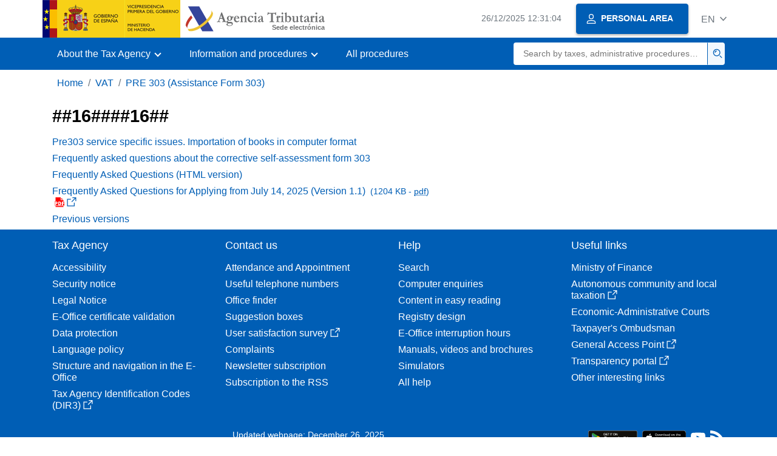

--- FILE ---
content_type: text/html;charset=UTF-8
request_url: https://sede.agenciatributaria.gob.es/Sede/en_gb/iva/pre-303/preguntas-frecuentes_.html
body_size: 2407
content:
<!DOCTYPE html>
<html lang="en">
<head>        
	<meta charset="utf-8">
    <meta name="site" content="Sede">
	<link href="/static_files/common/css/aeat.07.css" rel="stylesheet" type="text/css">
<meta title="AEATviewport" content="width=device-width, initial-scale=1.0" name="viewport">
<title>Tax Agency: FAQs</title><meta name="ObjectId" content="296668dd035ec710VgnVCM100000dc381e0aRCRD"><meta name="tema" content="IVA"><meta name="temaId" content="4bc62c121d27c610VgnVCM100000dc381e0aRCRD"><meta name="subTema" content="PRE 303 (Servicio ayuda modelo 303)"><meta name="subTemaId" content="57547ff91c112710VgnVCM100000dc381e0aRCRD"><meta name="keyword" content="VAT, PRE 303 (Help service model 303)">
<meta name="detalle" content="informacion">
</head>
<body>
	<div id="body" data-template-id="0ed38fe8bc6fc610VgnVCM100000dc381e0aRCRD" class="s_Sede p_estandar t_informacion">
		
		<header id="AEAT_header" class="header_aeat d-print-none d-app-none">
    <!-- CABECERA -->
   	<!--googleoff: index-->
	<a class="focus-only" href="#acc-main">Skip to main content</a>
	<div class="header-sup_aeat w-100">
	  <div class="container">	  		
		<div class="row">
		<!-- CABECERA IZQUIERDA-->
	   	<div id="topIzquierda" class="pl-0"><nav class="header-contLogos_aeat"><a href="/Sede/en_gb/inicio.html" title="Homepage" class="header-logosPrincipales_aeat"><span class="logoGobierno Sede">Spanish Government Logo </span><span class="logoAEAT logoSite logoSede ml-2 overflow-hidden">Organization Logo </span></a></nav></div><!-- CABECERA IZQUIERDA FIN -->
</div>
	  </div>	
	</div>
	<!--googleon: index-->
	<!-- CABECERA FIN -->
    <!-- MENU -->
   	<!--googleoff: index--><div class="w-100 bg-primary p-1"><div class="container"><div class="row justify-content-between align-items-center"><button class="header-btnMovil_aeat text-white d-lg-none col-2 btn btn-link" type="button" id="menuPrincipal"><i class="aeat-ico fa-ico-menu ico-size-2 w-100" title="Open mobile menu" aria-hidden="true" role="presentation"></i><span class="sr-only">Mobile menu</span></button><nav id="aeat_menuPrincipal" class="navbar-dark navbar navbar-expand-lg p-0 col-12 col-xl-8 col-lg-9 d-none d-lg-flex" aria-label="Menú principal"><!--clase para movil: header-navMovil_aeat--><ul class="navbar-nav"><li class="nav-item"><a href="#" class="py-3 px-4 nav-link dropdown-toggle invisible" role="button"><span>Menu</span></a></li></ul></nav></div></div></div><!--googleon: index-->
<!-- MENU FIN -->
</header><nav aria-label="Migas navegación" class="js-nav-principal d-print-none d-app-none">
	<ol class="breadcrumb container bg-transparent px-md-4 px-3">           
<li class="d-none d-md-block breadcrumb-item"><a data-aeat-id="b3552c121d27c610VgnVCM100000dc381e0aRCRD" href="/Sede/en_gb/inicio.html">Home</a></li><li class="d-none d-md-block breadcrumb-item"><a data-aeat-id="4bc62c121d27c610VgnVCM100000dc381e0aRCRD" href="/Sede/en_gb/iva.html">VAT</a></li><li class="breadcrumb-item breadcrumb-item__volver"><a data-aeat-id="57547ff91c112710VgnVCM100000dc381e0aRCRD" href="/Sede/en_gb/iva/pre-303.html"><i class="aeat-ico fa-ico-chevron-left ico-size-mini mr-2 d-md-none" aria-hidden="true" role="presentation"></i>PRE 303 (Assistance Form 303)</a></li>
</ol>
</nav><div class="container-text js-container container-print print-p-0">
			<div class="row mt-3">
<main class="col-12 col-lg-7 col-print-12" id="acc-main">
					<h1 id="js-nombre-canal" class="font-weight-bold mb-3">##16####16##</h1><a target="_self" data-aeat-id="4580df18d7810810VgnVCM100000dc381e0aRCRD" href="/Sede/en_gb/iva/facturacion-registro/preguntas-frecuentes/cuestiones-comunes-nuevo-servicio-pre303_.html" class="d-block mb-2">Pre303 service specific issues. Importation of books in computer format</a><a target="_self" data-aeat-id="1a650aa5d6662910VgnVCM100000dc381e0aRCRD" href="/Sede/en_gb/todas-gestiones/impuestos-tasas/iva/modelo-303-iva-autoliquidacion_/autoliquidacion-rectificativa/preguntas-frecuentes-sobre-autoliquidacion-rectificativa-303.html" class="d-block mb-2">Frequently asked questions about the corrective self-assessment form 303</a><a target="_self" data-aeat-id="88996a27e8dd5810VgnVCM100000dc381e0aRCRD" href="/Sede/en_gb/impuestos-tasas/iva/iva-libros-registro-iva-traves-aeat/preguntas-frecuentes.html" class="d-block mb-2">Frequently Asked Questions (HTML version)</a><div class="my-2"><a target="_blank" rel="noopener" href="/static_files/Sede/Procedimiento_ayuda/G417/FicherosSuministros/V_1_1/FaqGral/FAQs_SII_14_07_2025.pdf">Frequently Asked Questions for Applying from July 14, 2025 (Version 1.1) <span class="small ml-1">(1204 KB - <abbr title="PDF file">pdf</abbr>)</span><i class="aeat-ico fa-ico-pdf ico-size-1 ml-1" role="presentation"></i><i class="aeat-ico fa-ico-ventana-nueva-sm ico-size-1 ml-1" role="img" title="Skip to main content"></i></a></div><a target="_self" data-aeat-id="f42a6a27e8dd5810VgnVCM100000dc381e0aRCRD" href="/Sede/en_gb/impuestos-tasas/iva/iva-libros-registro-iva-traves-aeat/versiones-anteriores.html" class="d-block mb-2">Previous versions</a></main>
<aside class="col-12 col-lg-5 col-print-12">
					</aside>

			</div> 
		</div>
		
		<!--googleoff: index-->
		<footer class="bg-primary d-print-none d-app-none d-inline-block w-100">
<noscript><div class="container py-3"><div class="row"><a class="text-white" href="https://sede.agenciatributaria.gob.es/Sede/en_gb/condiciones-uso-sede-electronica/accesibilidad/declaracion-accesibilidad.html">Accessibility</a></div></div></noscript><div id="js-pie-fecha-social" class="container pb-3"><div class="row"><div id="last-update" class="col mb-2"><p class="small text-center text-white mb-0">Updated webpage: <time datetime="2025-09-04">September 4, 2025</time></p></div></div></div></footer><!--googleon: index-->

	</div>
	<div class="d-none">
   <span class="js-responsive d-xs-block"></span>
   <span class="js-responsive d-sm-block"></span>
   <span class="js-responsive d-md-block"></span>
   <span class="js-responsive d-lg-block"></span>
   <span class="js-responsive d-xl-block"></span>
   <span class="js-responsive d-xxl-block"></span>
   <span class="js-responsive d-xxxl-block"></span>
 </div>
<link href="/static_files/common/css/aeat.07.print.css" rel="stylesheet" type="text/css">
<script type="text/javascript" charset="UTF-8" src="/static_files/en_gb/common/script/aeat.07.js"></script>
</body>
</html>


--- FILE ---
content_type: text/html;charset=UTF-8
request_url: https://sede.agenciatributaria.gob.es/Sede/en_gb/inicio.html
body_size: 11266
content:
<!DOCTYPE html>
<html lang="en">
<head>        
	<meta charset="utf-8">
    <meta name="site" content="Sede">
	<link href="/static_files/common/css/aeat.07.css" rel="stylesheet" type="text/css">
<meta title="AEATviewport" content="width=device-width, initial-scale=1.0" name="viewport">
<title>Tax Agency: Home</title><meta name="ObjectId" content="b3552c121d27c610VgnVCM100000dc381e0aRCRD">
</head>
<body>
  <div id="body" data-template-id="869380e532dbc610VgnVCM100000dc381e0aRCRD" class="s_Sede p_estandar t_home">
<aside id="js-banner-movil-app" class="bg-light-blue px-3 py-3 d-none d-app-none d-android-block d-ios-block">
		<div class="row pr-3">
			<div class="d-flex flex-content-between flex-row-reverse">
				<div class=" align-items-center d-flex">
					<span class="text-primary">
						<i class="aeat-ico fa-ico-aeat ico-size-4 mr-1" role="presentation" aria-hidden="true"></i>
					</span>
					<div class="ml-2 d-flex flex-column position-relative">
					    <a class="stretched-link font-weight-bold mb-2 text-decoration-none" href="https://aeatapplication.page.link/open">Download the Tax Agency APP </a><span class="small">You will be able to carry out your transactions comfortably from your device and receive your notifications</span>
					</div>
				</div>
				<button id="js-btn-banner-movil-app" class="btn btn-light-blue text-reset align-items-center d-flex">
					<i class="aeat-ico fa-ico-cerrar-sm ico-size-2 mr-1" role="img" title="Close Tax Agency APP download message"></i>
				</button>
			</div>
		</div>
	</aside>  
    


<header id="AEAT_header" class="header_aeat d-print-none d-app-none">
    <!-- CABECERA -->
   	<!--googleoff: index-->
	<a class="focus-only" href="#acc-main">Skip to main content</a>
	<div class="header-sup_aeat w-100">
	  <div class="container">	  		
		<div class="row">
		<!-- CABECERA IZQUIERDA-->
	   	<div id="topIzquierda" class="pl-0"><nav class="header-contLogos_aeat"><a href="/Sede/en_gb/inicio.html" title="Homepage" class="header-logosPrincipales_aeat"><span class="logoGobierno Sede">Spanish Government Logo </span><span class="logoAEAT logoSite logoSede ml-2 overflow-hidden">Organization Logo </span></a></nav></div><!-- CABECERA IZQUIERDA FIN -->
<!-- CABECERA DERECHA-->
	   	<div id="topDerecha" class="col d-flex align-items-center justify-content-end pr-0"><a href="/Sede/en_gb/Calendario_fecha_y_hora_oficial.html" class="mr-2 mr-sm-4 text-secondary small"><span class="js-reloj-movil d-xs-none" data-toggle="tooltip" data-placement="bottom" title="" data-original-title=""><i class="aeat-ico fa-ico-reloj-sm ico-size-2 pointer-events-none" role="presentation"></i></span><span class="js-reloj d-none d-xs-inline"></span><span class="sr-only">Calendar, date and official time</span></a> <!-- area_personal_canal.jsp --><div id="link-personal" class="aeat--user"><a class="cursor-pointer btn btn-primary mr-1 mr-sm-2 px-3 shadow-sm d-flex align-items-center" data-original-title="PERSONAL AREA" href="/Sede/en_gb/mi-area-personal.html"><i class="aeat-ico fa-ico-usuario-sm ico-size-1 mr-2" aria-hidden="true" role="presentation"></i><span class="aeat--username d-none d-lg-inline small font-weight-bold pr-2 py-1">PERSONAL AREA</span></a></div><div id="dropdown-personal" class="dropdown aeat--user d-none"><button class="cursor-pointer btn btn-primary mr-1 mr-sm-2 px-3 shadow-sm d-flex align-items-center" type="button" id="dropdownUsuario" data-toggle="dropdown" aria-haspopup="true" aria-expanded="false"><i class="aeat-ico fa-ico-usuario-sm ico-size-1 mr-2" aria-hidden="true" role="presentation"></i><span id="user-name" class="aeat--username d-none d-lg-inline small font-weight-bold pr-2 py-1">Private area</span><span id="alert-notification" class="badge bg-light-blue text-primary mx-2 p-1 d-none" data-toggle="tooltip" title=""><i class="aeat-ico fa-ico-bell-sm ico-size-mini d-none d-xs-block " aria-hidden="true" role="presentation"></i></span><i class="aeat-ico fa-ico-chevron-down ico-size-mini" aria-hidden="true" role="presentation"></i></button><div class="dropdown-menu dropdown-menu-right" aria-label="Área personal"><span class="aeat--username dropdown-item d-none small font-weight-bold pointer-events-none"></span><div class="dropdown-divider d-none"></div><ul class="list-unstyled mb-0"><li><a class="dropdown-item" href="/Sede/en_gb/mi-area-personal.html" data-href="/Sede/en_gb/mi-area-personal.html" data-original-title="Private area"><i class="aeat-ico fa-ico-usuario-sm ico-size-1 mr-2" aria-hidden="true" role="presentation"></i>Private area</a></li><li><a target="_self" class="dropdown-item d-none" id="alert-link" href="/" title="" data-toggle="tooltip" data-original-title="My alerts"><i class="aeat-ico fa-ico-bell-sm ico-size-1 mr-2" aria-hidden="true" role="presentation"></i>My alerts<span class="badge bg-light-blue text-primary ml-1" data-toggle="tooltip" title="" data-original-title=""></span></a></li><li><a target="_self" class="dropdown-item d-none" id="ultimas-conexiones-link" data-href="#" href="#" title="" data-toggle="tooltip" data-original-title="My last accesses"><i class="aeat-ico fa-ico-candado-sm ico-size-1 mr-2" aria-hidden="true" role="presentation"></i>My last accesses<i class="aeat-ico fa-ico-ventana-nueva-sm ico-size-1 ml-1" role="img" title="Opens in a new window"></i></a></li></ul><div class="dropdown-divider d-none"></div><a id="btn-desconectar" class="dropdown-item d-none" href="/Sede/en_gb/Desconectar.html"><i class="aeat-ico fa-ico-desconectar-sm text-danger mr-2 ico-size-1" aria-hidden="true" role="presentation"></i>Disconnect</a></div></div> <!-- FIN area_personal_canal.jsp --><div id="idioma" class="dropdown"><button class="btn btn-link text-secondary d-flex align-items-center cursor-pointer" type="button" role="button" id="dropdownIdiomas" data-toggle="dropdown" aria-haspopup="true" aria-expanded="false"><span class="js-idioma-actual" data-toggle="tooltip" title="Current language">ES</span><i class="aeat-ico fa-ico-chevron-down ico-size-mini ml-2" aria-hidden="true" role="presentation"></i></button><ul id="dropdown-idioma" class="dropdown-menu dropdown-menu-right" role="combobox" aria-labelledby="dropdownIdiomas"><!--AEATP1NOTRAD--><li><a class="dropdown-item " title="Català" data-lang="CA" notrad="si" lang="ca" hreflang="ca" aria-disabled="false" tabindex="0" aria-selected="false" href="/Sede/ca_es/inicio.html">Català</a></li><li><a class="dropdown-item " title="Galego" data-lang="GL" notrad="si" lang="gl" hreflang="gl" aria-disabled="false" tabindex="0" aria-selected="false" href="/Sede/gl_es/inicio.html">Galego</a></li><li><a class="dropdown-item " title="Valencià" data-lang="VA" notrad="si" lang="ca-valencia" hreflang="ca-valencia" aria-disabled="false" tabindex="0" aria-selected="false" href="/Sede/va_es/inicio.html">Valencià</a></li><li><a class="dropdown-item " title="Euskara" data-lang="EU" notrad="si" lang="eu" hreflang="eu" aria-disabled="false" tabindex="0" aria-selected="false" href="/Sede/eu_es/inicio.html">Euskara</a></li><li><a class="dropdown-item " title="English" data-lang="EN" notrad="si" lang="en" hreflang="en" aria-disabled="false" tabindex="0" aria-selected="false" href="/Sede/en_gb/inicio.html">English</a></li><li><a class="dropdown-item active" title="Castellano" data-lang="ES" notrad="si" lang="es" hreflang="es" aria-disabled="false" tabindex="0" aria-selected="false" href="/Sede/inicio.html">Castellano</a></li><!--/AEATP1NOTRAD--></ul></div></div><!-- CABECERA DERECHA-->
</div>
	  </div>	
	</div>
	<!--googleon: index-->
	<!-- CABECERA FIN -->
    <!-- MENU -->
   	<div class="w-100 bg-primary"><div class="container"><div class="row justify-content-between align-items-center"><button class="header-btnMovil_aeat text-white d-lg-none col-2 btn btn-link" type="button" id="menuPrincipal"><i class="aeat-ico fa-ico-menu ico-size-2 w-100" title="Open mobile menu" aria-hidden="true" role="presentation"></i><span class="sr-only">Mobile menu</span></button><nav id="aeat_menuPrincipal" class="navbar-dark navbar navbar-expand-lg p-0 col-12 col-xl-8 col-lg-9 d-none d-lg-flex" aria-label="Menú móvil"><!--clase para movil: header-navMovil_aeat--><ul class="navbar-nav"><li class="nav-item dropdown"><a href="#" class="py-3 px-4 nav-link dropdown-toggle" id="menuNav_49262c121d27c610VgnVCM100000dc381e0aRCRD" role="button" data-toggle="dropdown" aria-haspopup="true" aria-expanded="false"><span>About the Tax Agency</span></a><div class="dropdown-menu rounded-0 m-0 p-0 min-vw-60" aria-label="Menú de navegacion de Sobre la Agencia Tributaria"><ul class="d-flex row m-0 list-unstyled"><li class="col-12 col-lg-4 col-xxl-3 p-0"><a href="/Sede/en_gb/informacion-institucional.html" class="d-flex align-items-center dropdown-item px-3 py-4 h-100"><i class="aeat-ico fa-ico-informacion-insti-sm align-middle mr-3 ico-size-3" aria-hidden="true" role="presentation"></i><span class="d-inline-flex align-middle white-space-normal dropdown-item-iconTxt">Institutional information</span></a></li><li class="col-12 col-lg-4 col-xxl-3 p-0"><a href="/Sede/en_gb/contacta-nosotros.html" class="d-flex align-items-center dropdown-item px-3 py-4 h-100"><i class="aeat-ico fa-ico-contacto-sm align-middle mr-3 ico-size-3" aria-hidden="true" role="presentation"></i><span class="d-inline-flex align-middle white-space-normal dropdown-item-iconTxt">Contact us</span></a></li><li class="col-12 col-lg-4 col-xxl-3 p-0"><a href="/Sede/en_gb/gobierno-abierto.html" class="d-flex align-items-center dropdown-item px-3 py-4 h-100"><i class="aeat-ico fa-ico-gobierno-sm align-middle mr-3 ico-size-3" aria-hidden="true" role="presentation"></i><span class="d-inline-flex align-middle white-space-normal dropdown-item-iconTxt">Open Government</span></a></li><li class="col-12 col-lg-4 col-xxl-3 p-0"><a href="/Sede/en_gb/planificacion.html" class="d-flex align-items-center dropdown-item px-3 py-4 h-100"><i class="aeat-ico fa-ico-calendario-sm align-middle mr-3 ico-size-3" aria-hidden="true" role="presentation"></i><span class="d-inline-flex align-middle white-space-normal dropdown-item-iconTxt">Planning</span></a></li><li class="col-12 col-lg-4 col-xxl-3 p-0"><a href="/Sede/en_gb/notas-prensa.html" class="d-flex align-items-center dropdown-item px-3 py-4 h-100"><i class="aeat-ico fa-ico-prensa-sm align-middle mr-3 ico-size-3" aria-hidden="true" role="presentation"></i><span class="d-inline-flex align-middle white-space-normal dropdown-item-iconTxt">Press releases</span></a></li><li class="col-12 col-lg-4 col-xxl-3 p-0"><a href="/Sede/en_gb/trabajar-agencia-tributaria.html" class="d-flex align-items-center dropdown-item px-3 py-4 h-100"><i class="aeat-ico fa-ico-familia-sm align-middle mr-3 ico-size-3" aria-hidden="true" role="presentation"></i><span class="d-inline-flex align-middle white-space-normal dropdown-item-iconTxt">Working at the Tax Agency</span></a></li><li class="col-12 col-lg-4 col-xxl-3 p-0"><a href="/Sede/en_gb/normativa-criterios-interpretativos.html" class="d-flex align-items-center dropdown-item px-3 py-4 h-100"><i class="aeat-ico fa-ico-libros-sm align-middle mr-3 ico-size-3" aria-hidden="true" role="presentation"></i><span class="d-inline-flex align-middle white-space-normal dropdown-item-iconTxt">Regulations and interpretative criteria</span></a></li><li class="col-12 col-lg-4 col-xxl-3 p-0"><a href="/Sede/en_gb/estadisticas.html" class="d-flex align-items-center dropdown-item px-3 py-4 h-100"><i class="aeat-ico fa-ico-estadisticas-sm align-middle mr-3 ico-size-3" aria-hidden="true" role="presentation"></i><span class="d-inline-flex align-middle white-space-normal dropdown-item-iconTxt">Statistics</span></a></li><li class="col-12 col-lg-4 col-xxl-3 p-0"><a href="/Sede/en_gb/educacion-civico-tributaria.html" class="d-flex align-items-center dropdown-item px-3 py-4 h-100"><i class="aeat-ico fa-ico-pizarra-sm align-middle mr-3 ico-size-3" aria-hidden="true" role="presentation"></i><span class="d-inline-flex align-middle white-space-normal dropdown-item-iconTxt">Civic-tax education</span></a></li><li class="col-12 col-lg-4 col-xxl-3 p-0"><a href="/Sede/en_gb/perfil-contratante.html" class="d-flex align-items-center dropdown-item px-3 py-4 h-100"><i class="aeat-ico fa-ico-colaborar-sm align-middle mr-3 ico-size-3" aria-hidden="true" role="presentation"></i><span class="d-inline-flex align-middle white-space-normal dropdown-item-iconTxt">Contractor profile</span></a></li><li class="col-12 col-lg-4 col-xxl-3 p-0"><a href="/Sede/en_gb/enlaces-interes.html" class="d-flex align-items-center dropdown-item px-3 py-4 h-100"><i class="aeat-ico fa-ico-direccion-sm align-middle mr-3 ico-size-3" aria-hidden="true" role="presentation"></i><span class="d-inline-flex align-middle white-space-normal dropdown-item-iconTxt">Useful links</span></a></li><li class="col-12 col-lg-4 col-xxl-3 p-0"><a href="/Sede/en_gb/condiciones-uso-sede-electronica.html" class="d-flex align-items-center dropdown-item px-3 py-4 h-100"><i class="aeat-ico fa-ico-terminos-sm align-middle mr-3 ico-size-3" aria-hidden="true" role="presentation"></i><span class="d-inline-flex align-middle white-space-normal dropdown-item-iconTxt">Conditions of use of the electronic site</span></a></li><li class="col-12 col-lg-4 col-xxl-3 p-0"><a href="/Sede/en_gb/compromiso-etico-agencia-tributaria.html" class="d-flex align-items-center dropdown-item px-3 py-4 h-100"><i class="aeat-ico fa-ico-balanza-sm align-middle mr-3 ico-size-3" aria-hidden="true" role="presentation"></i><span class="d-inline-flex align-middle white-space-normal dropdown-item-iconTxt">The Tax Agency's ethical commitment</span></a></li></ul></div></li><li class="nav-item dropdown"><a href="#" class="py-3 px-4 nav-link dropdown-toggle" id="menuNav_86162c121d27c610VgnVCM100000dc381e0aRCRD" role="button" data-toggle="dropdown" aria-haspopup="true" aria-expanded="false"><span>Information and procedures</span></a><div class="dropdown-menu rounded-0 m-0 p-0 min-vw-60" aria-label="Menú de navegacion de Información y gestiones"><ul class="d-flex row m-0 list-unstyled"><li class="col-12 col-lg-4 col-xxl-3 p-0"><a href="/Sede/en_gb/irpf.html" class="d-flex align-items-center dropdown-item px-3 py-4 h-100"><i class="aeat-ico fa-ico-impuesto-irpf-sm align-middle mr-3 ico-size-3" aria-hidden="true" role="presentation"></i><span class="d-inline-flex align-middle white-space-normal dropdown-item-iconTxt">Personal Income Tax</span></a></li><li class="col-12 col-lg-4 col-xxl-3 p-0"><a href="/Sede/en_gb/iva.html" class="d-flex align-items-center dropdown-item px-3 py-4 h-100"><i class="aeat-ico fa-ico-impuesto-iva-sm align-middle mr-3 ico-size-3" aria-hidden="true" role="presentation"></i><span class="d-inline-flex align-middle white-space-normal dropdown-item-iconTxt">VAT</span></a></li><li class="col-12 col-lg-4 col-xxl-3 p-0"><a href="/Sede/en_gb/impuesto-sobre-sociedades.html" class="d-flex align-items-center dropdown-item px-3 py-4 h-100"><i class="aeat-ico fa-ico-impuesto-sociedades-sm align-middle mr-3 ico-size-3" aria-hidden="true" role="presentation"></i><span class="d-inline-flex align-middle white-space-normal dropdown-item-iconTxt">Corporation Tax</span></a></li><li class="col-12 col-lg-4 col-xxl-3 p-0"><a href="/Sede/en_gb/impuestos-especiales-medioambientales.html" class="d-flex align-items-center dropdown-item px-3 py-4 h-100"><i class="aeat-ico fa-ico-impuesto-sm align-middle mr-3 ico-size-3" aria-hidden="true" role="presentation"></i><span class="d-inline-flex align-middle white-space-normal dropdown-item-iconTxt">Excise and Environmental Taxes</span></a></li><li class="col-12 col-lg-4 col-xxl-3 p-0"><a href="/Sede/en_gb/declaraciones-informativas-otros-impuestos-tasas.html" class="d-flex align-items-center dropdown-item px-3 py-4 h-100"><i class="aeat-ico fa-ico-impuesto-sm align-middle mr-3 ico-size-3" aria-hidden="true" role="presentation"></i><span class="d-inline-flex align-middle white-space-normal dropdown-item-iconTxt">Information returns. IAE. Other taxes, duties and other capital benefits</span></a></li><li class="col-12 col-lg-4 col-xxl-3 p-0"><a href="/Sede/en_gb/aduanas_.html" class="d-flex align-items-center dropdown-item px-3 py-4 h-100"><i class="aeat-ico fa-ico-barco-sm align-middle mr-3 ico-size-3" aria-hidden="true" role="presentation"></i><span class="d-inline-flex align-middle white-space-normal dropdown-item-iconTxt">Customs</span></a></li><li class="col-12 col-lg-4 col-xxl-3 p-0"><a href="/Sede/en_gb/empresarios-individuales-profesionales.html" class="d-flex align-items-center dropdown-item px-3 py-4 h-100"><i class="aeat-ico fa-ico-maletin-sm align-middle mr-3 ico-size-3" aria-hidden="true" role="presentation"></i><span class="d-inline-flex align-middle white-space-normal dropdown-item-iconTxt">Single employers and professionals</span></a></li><li class="col-12 col-lg-4 col-xxl-3 p-0"><a href="/Sede/en_gb/empresas.html" class="d-flex align-items-center dropdown-item px-3 py-4 h-100"><i class="aeat-ico fa-ico-edificio-sm align-middle mr-3 ico-size-3" aria-hidden="true" role="presentation"></i><span class="d-inline-flex align-middle white-space-normal dropdown-item-iconTxt">Companies</span></a></li><li class="col-12 col-lg-4 col-xxl-3 p-0"><a href="/Sede/en_gb/familia.html" class="d-flex align-items-center dropdown-item px-3 py-4 h-100"><i class="aeat-ico fa-ico-familia-sm align-middle mr-3 ico-size-3" aria-hidden="true" role="presentation"></i><span class="d-inline-flex align-middle white-space-normal dropdown-item-iconTxt">Citizens, families and people with disabilities</span></a></li><li class="col-12 col-lg-4 col-xxl-3 p-0"><a href="/Sede/en_gb/vehiculos-embarcaciones.html" class="d-flex align-items-center dropdown-item px-3 py-4 h-100"><i class="aeat-ico fa-ico-furgoneta-sm align-middle mr-3 ico-size-3" aria-hidden="true" role="presentation"></i><span class="d-inline-flex align-middle white-space-normal dropdown-item-iconTxt">Vehicles and boats</span></a></li><li class="col-12 col-lg-4 col-xxl-3 p-0"><a href="/Sede/en_gb/vivienda-otros-inmuebles.html" class="d-flex align-items-center dropdown-item px-3 py-4 h-100"><i class="aeat-ico fa-ico-casa-sm align-middle mr-3 ico-size-3" aria-hidden="true" role="presentation"></i><span class="d-inline-flex align-middle white-space-normal dropdown-item-iconTxt">Housing and other real estate</span></a></li><li class="col-12 col-lg-4 col-xxl-3 p-0"><a href="/Sede/en_gb/viajeros-trabajadores-desplazados-fronterizos.html" class="d-flex align-items-center dropdown-item px-3 py-4 h-100"><i class="aeat-ico fa-ico-maleta-sm align-middle mr-3 ico-size-3" aria-hidden="true" role="presentation"></i><span class="d-inline-flex align-middle white-space-normal dropdown-item-iconTxt">Travellers, posted and frontier workers</span></a></li><li class="col-12 col-lg-4 col-xxl-3 p-0"><a href="/Sede/en_gb/no-residentes.html" class="d-flex align-items-center dropdown-item px-3 py-4 h-100"><i class="aeat-ico fa-ico-direccion-sm align-middle mr-3 ico-size-3" aria-hidden="true" role="presentation"></i><span class="d-inline-flex align-middle white-space-normal dropdown-item-iconTxt">Non-residents</span></a></li><li class="col-12 col-lg-4 col-xxl-3 p-0"><a href="/Sede/en_gb/censos-nif-domicilio-fiscal.html" class="d-flex align-items-center dropdown-item px-3 py-4 h-100"><i class="aeat-ico fa-ico-nif-sm align-middle mr-3 ico-size-3" aria-hidden="true" role="presentation"></i><span class="d-inline-flex align-middle white-space-normal dropdown-item-iconTxt">Tax registers, NIF and tax address</span></a></li><li class="col-12 col-lg-4 col-xxl-3 p-0"><a href="/Sede/en_gb/deudas-apremios-embargos-subastas.html" class="d-flex align-items-center dropdown-item px-3 py-4 h-100"><i class="aeat-ico fa-ico-dinero-sm align-middle mr-3 ico-size-3" aria-hidden="true" role="presentation"></i><span class="d-inline-flex align-middle white-space-normal dropdown-item-iconTxt">Debts, seizures, embargoes, auctions and insolvencies</span></a></li><li class="col-12 col-lg-4 col-xxl-3 p-0"><a href="/Sede/en_gb/colaborar-agencia-tributaria.html" class="d-flex align-items-center dropdown-item px-3 py-4 h-100"><i class="aeat-ico fa-ico-calculadora-sm align-middle mr-3 ico-size-3" aria-hidden="true" role="presentation"></i><span class="d-inline-flex align-middle white-space-normal dropdown-item-iconTxt">Collaborating with the Tax Agency</span></a></li></ul></div></li><li class="nav-item"><a href="/Sede/en_gb/todas-gestiones.html" class="py-3 px-4 nav-link">All procedures</a></li></ul></nav> <!-- descripcion: Search for taxes, administrative steps, models or in Information and administrative steps --> <!-- buscador_canal.jsp --><form id="form-buscador-menu" role="search" class="col my-2" method="GET" action="/Sede/en_gb/search.html"><div class="input-group justify-content-end"><input id="input-buscador-menu" type="search" placeholder="Search by taxes, administrative procedures, form or in Information and administrative procedures" aria-label="Search" name="q" class="border-0 pl-3 text-truncate p-0 col small rounded-left" required><div class="input-group-append p-0 col-xl-1 col-2 border-left-primary"><button id="btn-buscador-menu" class="btn p-2 w-100 cursor-pointer border-left-primary bg-light-blue" type="submit"><i class="aeat-ico fa-ico-buscar-sm text-primary" title="Search" aria-hidden="true" role="presentation"></i><span class="sr-only">Search</span></button></div></div></form> <!-- FIN buscador_canal.jsp --></div></div></div>
<!-- MENU FIN -->
</header><main class="js-container" id="acc-main">
<!--SLIDER INICIO-->
   		<section class="mb-3 aeat-carousel"><div class="aeat-carousel--container bg-print-white"><div class="container pt-5 pb-5 d-flex justify-content-center align-items-center d-print-block position-print-relative container-print flex-column flex-lg-row"><div class="col-12 col-lg-6 col-xl-5 text-white d-print-block col-print-12 text-print-body"><h1 class="font-weight-bold display-4 d-none d-lg-block">Find out and carry out your procedures with the Tax Agency</h1><p class="d-none d-lg-block">Easily, safely and without moving</p><p class="text-center text-lg-left"><span class="h3">Do you know about our <em>AEAT APP</em>?</span> Download it<a class="d-inline-block m-2" title="Install or access the Tax Agency App, opens in a new window" target="_blank" href="https://sede.agenciatributaria.gob.es/appaeat/open"><img src="/static_files/Sede/llamadas_externas/App/QR/QRappAEAT.png" alt="QR Code" width="80px" height="80px"></a></p></div><div class="rounded-sm shadow-sm col-12 col-sm-10 col-md-8 col-lg-6 col-xxl-5 col-xxxl-4 offset-xl-1 p-0 aeat-carousel--carousel js-carousel-not-circular d-print-none"><div id="slide-mini" class="h-100 carousel slide" data-interval="false" data-wrap="false"><a class="carousel-control-prev ml-1" href="#slide-mini" role="button" data-slide="prev"><span aria-hidden="true"><i class="aeat-ico fa-ico-chevron-left ico-size-2" aria-hidden="true" role="presentation" title="Previous"></i></span><span class="sr-only">Previous</span></a><ol class="carousel-indicators mb-2"><li data-target="#slide-mini" data-slide-to="0" class="active"></li><li data-target="#slide-mini" data-slide-to="1"></li><li data-target="#slide-mini" data-slide-to="2"></li><li data-target="#slide-mini" data-slide-to="3"></li><li data-target="#slide-mini" data-slide-to="4"></li></ol><div class="carousel-inner"><div class="pt-5 pb-6 px-xl-7 px-6 carousel-item active control-slide-f9bdf19f7565e810"><span class="h3 mb-3 d-block text-primary font-weight-bold">2024 Income Tax Campaign</span><p>Information and procedures available</p><nav class="nav w-100 justify-content-center"><a href="/Sede/en_gb/Renta.html" class="btn btn-primary shadow-sm">Access the campaign</a></nav></div><div class="pt-5 pb-6 px-xl-7 px-6 carousel-item control-slide-c3eece5cf48ad810"><span class="h3 mb-3 d-block text-primary font-weight-bold">Mutualists: refund requests</span><p>Information to request your refund</p><nav class="nav w-100 justify-content-center"><a href="/Sede/en_gb/irpf/mutualistas-solicitudes-devolucion.html" class="btn btn-primary shadow-sm">Access to information</a></nav></div><div class="pt-5 pb-6 px-xl-7 px-6 carousel-item control-slide-9a2438e25c28c710"><span class="h3 mb-3 d-block text-primary font-weight-bold">Taxpayer Calendar</span><p>When you have to file your tax returns</p><nav class="nav w-100 justify-content-center"><a href="/Sede/en_gb/calendario-contribuyente.html" class="btn btn-primary shadow-sm">Access to information</a></nav></div><div class="pt-5 pb-6 px-xl-7 px-6 carousel-item control-slide-4c6fa1f32a603910"><span class="h3 mb-3 d-block text-primary font-weight-bold">Urgent fiscal measures for DANA damages</span><p>Information available</p><nav class="nav w-100 justify-content-center"><a href="/Sede/en_gb/ciudadanos-familias-personas-discapacidad/medidas-fiscales-urgentes-danos-dana-2024.html" class="btn btn-primary shadow-sm">Access to Information</a></nav></div><div class="pt-5 pb-6 px-xl-7 px-6 carousel-item control-slide-78314e12918c1810"><span class="h3 mb-3 d-block text-primary font-weight-bold">Grants and relief managed by the Tax Agency</span><p>Application forms to mitigate the adverse effects of the war in Ukraine</p><nav class="nav w-100 justify-content-center"><a href="/Sede/en_gb/procedimientoini/GC50.shtml" class="btn btn-primary shadow-sm">Access to information</a></nav></div></div><a class="carousel-control-next mr-1" href="#slide-mini" role="button" data-slide="next"><span aria-hidden="true"><i class="aeat-ico fa-ico-chevron-right ico-size-2" aria-hidden="true" role="presentation" title="Next"></i></span><span class="sr-only">Next</span></a></div></div></div><img src="/static_files/Sede/Home/carrusel/carrusel.jpg" role="presentation" class="w-100 h-100 object-fit-cover z-index-n position-absolute top-0 left-0 d-print-none"></div></section>
<!--SLIDER FIN-->
<!-- DESTACADOS INICIO -->
   		<section class="mt-3 mb-4 position-relative"><div class="container container-print"><h2 class="mb-3 h1 font-weight-bold sr-only">Highlights</h2><div class="row js-content-destacados"><div class="col-12 col-md-6 mb-3 col-lg-4 js-destacado col-print-12"><div class="card h-100 w-100 break-inside-avoid card-hover shadow-sm shadow-print-none border-print-0"><div class="card-body print-p-0 print-pb-3"><div class="card-title d-flex"><i class="aeat-ico fa-ico-lapiz-sm ico-size-5 mr-4 text-primary card-hover-svg" role="presentation" aria-hidden="true"></i><h3 class="text-primary h3 mb-0"><a href="/Sede/en_gb/presentacion-declaraciones-calendario-contribuyente.html" title="Filing of returns, taxpayers' calendar" class="stretched-link text-primary text-decoration-none card-hover-link text-break">Filing of returns, taxpayers' calendar</a></h3></div><p class="card-text">Access all the returns, templates and forms and check their filing deadlines</p></div></div></div><div class="col-12 col-md-6 mb-3 col-lg-4 js-destacado col-print-12"><div class="card h-100 w-100 break-inside-avoid card-hover shadow-sm shadow-print-none border-print-0"><div class="card-body print-p-0 print-pb-3"><div class="card-title d-flex"><i class="aeat-ico fa-ico-presentar-sm ico-size-5 mr-4 text-primary card-hover-svg" role="presentation" aria-hidden="true"></i><h3 class="text-primary h3 mb-0"><a href="/Sede/en_gb/registro.html" title="Electronic registry" class="stretched-link text-primary text-decoration-none card-hover-link text-break">Electronic registry</a></h3></div><p class="card-text">Submit documentation, make declarations and respond to requests if you have received communications from the Tax Agency.</p></div></div></div><div class="col-12 col-md-6 mb-3 col-lg-4 js-destacado col-print-12"><div class="card h-100 w-100 break-inside-avoid card-hover shadow-sm shadow-print-none border-print-0"><div class="card-body print-p-0 print-pb-3"><div class="card-title d-flex"><i class="aeat-ico fa-ico-cita-previa-sm ico-size-5 mr-4 text-primary card-hover-svg" role="presentation" aria-hidden="true"></i><h3 class="text-primary h3 mb-0"><a href="/Sede/en_gb/procedimientoini/GC29.shtml" title="Attendance and Appointment" target="_self" class="stretched-link text-primary text-decoration-none card-hover-link text-break">Attendance and Appointment</a></h3></div><p class="card-text">Find out about the assistance services provided by the Tax Agency through different channels and request an appointment</p></div></div></div><div class="col-12 col-md-6 mb-3 col-lg-4 js-destacado col-print-12"><div class="card h-100 w-100 break-inside-avoid card-hover shadow-sm shadow-print-none border-print-0"><div class="card-body print-p-0 print-pb-3"><div class="card-title d-flex"><i class="aeat-ico fa-ico-euro-sm ico-size-5 mr-4 text-primary card-hover-svg" role="presentation" aria-hidden="true"></i><h3 class="text-primary h3 mb-0"><a href="/Sede/en_gb/deudas-apremios-embargos-subastas/pagar-aplazar-consultar.html" title="Pay, defer and consult" target="_self" class="stretched-link text-primary text-decoration-none card-hover-link text-break">Pay, defer and consult</a></h3></div><p class="card-text">Pay taxes and arrears</p></div></div></div><div class="col-12 col-md-6 mb-3 col-lg-4 js-destacado col-print-12"><div class="card h-100 w-100 break-inside-avoid card-hover shadow-sm shadow-print-none border-print-0"><div class="card-body print-p-0 print-pb-3"><div class="card-title d-flex"><i class="aeat-ico fa-ico-notificacion-sm ico-size-5 mr-4 text-primary card-hover-svg" role="presentation" aria-hidden="true"></i><h3 class="text-primary h3 mb-0"><a href="/Sede/en_gb/notificaciones-cotejo-documentos.html" title="Notifications and checking of documents" class="stretched-link text-primary text-decoration-none card-hover-link text-break">Notifications and checking of documents</a></h3></div><p class="card-text">View notifications sent by the Tax Agency and check their authenticity</p></div></div></div><div class="col-12 col-md-6 mb-3 col-lg-4 js-destacado col-print-12"><div class="card h-100 w-100 break-inside-avoid card-hover shadow-sm shadow-print-none border-print-0"><div class="card-body print-p-0 print-pb-3"><div class="card-title d-flex"><i class="aeat-ico fa-ico-huella-sm ico-size-5 mr-4 text-primary card-hover-svg" role="presentation" aria-hidden="true"></i><h3 class="text-primary h3 mb-0"><a href="/Sede/en_gb/identificacion-digital.html" title="Electronic identification" target="_self" class="stretched-link text-primary text-decoration-none card-hover-link text-break">Electronic identification</a></h3></div><p class="card-text">Find out how to access digital admin procedures: Cl@ve, reference number, certificate, electronic DNI, etc.</p></div></div></div></div></div></section>
<!-- DESTACADOS FIN -->
<!-- TEMAS INICIO -->
   		<section class="mt-3 mb-4 position-relative overflow-hidden"><div class="position-absolute mt-8 z-index-n h-100 w-100 d-inline-block d-print-none bg-light"></div><div class="container container-print"><h2 class="mb-3 h1 font-weight-bold">Information and procedures</h2><div class="rounded-sm rounded-0-xl mb-3"><div class="row mb-xl-3 m-0 shadow-sm rounded-sm-xl shadow-print-none"><div class="p-0 col-12 col-xl-3 col-print-12"><div class="card h-100 w-100 break-inside-avoid card-hover rounded-0 border-xl-right-0 border-print-0 border-bottom-0 border-xl-bottom border-print-0 rounded-left-xl"><div class="card-body print-p-0 print-pb-3"><div class="card-title d-flex"><i class="aeat-ico fa-ico-impuesto-irpf-sm ico-size-5 mr-4 text-primary card-hover-svg" role="presentation" aria-hidden="true"></i><h3 class="text-primary h3 mb-0"><a href="/Sede/en_gb/irpf.html" title="Personal Income Tax" class="stretched-link text-primary text-decoration-none card-hover-link text-break">Personal Income Tax</a></h3></div><p class="card-text">We will inform you about the tax and help you prepare and file your income tax return.</p></div></div></div><div class="p-0 col-12 col-xl-3 col-print-12"><div class="card h-100 w-100 break-inside-avoid card-hover rounded-0 border-xl-right-0 border-print-0 border-bottom-0 border-xl-bottom border-print-0"><div class="card-body print-p-0 print-pb-3"><div class="card-title d-flex"><i class="aeat-ico fa-ico-impuesto-iva-sm ico-size-5 mr-4 text-primary card-hover-svg" role="presentation" aria-hidden="true"></i><h3 class="text-primary h3 mb-0"><a href="/Sede/en_gb/iva.html" title="VAT" class="stretched-link text-primary text-decoration-none card-hover-link text-break">VAT</a></h3></div><p class="card-text">VAT returns, types of regimes, SII, VERI*FACTU, monthly refunds, taxpayer obligations and other related procedures</p></div></div></div><div class="p-0 col-12 col-xl-3 col-print-12"><div class="card h-100 w-100 break-inside-avoid card-hover rounded-0 border-xl-right-0 border-print-0 border-bottom-0 border-xl-bottom border-print-0"><div class="card-body print-p-0 print-pb-3"><div class="card-title d-flex"><i class="aeat-ico fa-ico-impuesto-sociedades-sm ico-size-5 mr-4 text-primary card-hover-svg" role="presentation" aria-hidden="true"></i><h3 class="text-primary h3 mb-0"><a href="/Sede/en_gb/impuesto-sobre-sociedades.html" title="Corporation Tax" class="stretched-link text-primary text-decoration-none card-hover-link text-break">Corporation Tax</a></h3></div><p class="card-text">We help you file the tax returns that are levied on the revenue of legal persons</p></div></div></div><div class="p-0 col-12 col-xl-3 col-print-12"><div class="card h-100 w-100 break-inside-avoid card-hover rounded-0 rounded-right-xl border-print-0 border-bottom-0 border-xl-bottom border-print-0"><div class="card-body print-p-0 print-pb-3"><div class="card-title d-flex"><i class="aeat-ico fa-ico-impuesto-sm ico-size-5 mr-4 text-primary card-hover-svg" role="presentation" aria-hidden="true"></i><h3 class="text-primary h3 mb-0"><a href="/Sede/en_gb/impuestos-especiales-medioambientales.html" title="Excise and Environmental Taxes" class="stretched-link text-primary text-decoration-none card-hover-link text-break">Excise and Environmental Taxes</a></h3></div><p class="card-text">Information and formalities relating to taxes on alcohol, hydrocarbons, tobacco and other specific consumption, as well as environmental taxes</p></div></div></div></div><div class="row mb-xl-3 m-0 shadow-sm rounded-sm-xl shadow-print-none"><div class="p-0 col-12 col-xl-3 col-print-12"><div class="card h-100 w-100 break-inside-avoid card-hover rounded-0 border-xl-right-0 border-print-0 border-bottom-0 border-xl-bottom border-print-0 rounded-left-xl"><div class="card-body print-p-0 print-pb-3"><div class="card-title d-flex"><i class="aeat-ico fa-ico-impuesto-sm ico-size-5 mr-4 text-primary card-hover-svg" role="presentation" aria-hidden="true"></i><h3 class="text-primary h3 mb-0"><a href="/Sede/en_gb/declaraciones-informativas-otros-impuestos-tasas.html" title="Information returns. IAE. Other taxes, duties and other capital benefits" class="stretched-link text-primary text-decoration-none card-hover-link text-break">Information returns. IAE. Other taxes, duties and other capital benefits</a></h3></div><p class="card-text">Find out more and access the procedures for informative tax returns, economic activity tax and other taxes, duties and other capital benefits</p></div></div></div><div class="p-0 col-12 col-xl-3 col-print-12"><div class="card h-100 w-100 break-inside-avoid card-hover rounded-0 border-xl-right-0 border-print-0 border-bottom-0 border-xl-bottom border-print-0"><div class="card-body print-p-0 print-pb-3"><div class="card-title d-flex"><i class="aeat-ico fa-ico-barco-sm ico-size-5 mr-4 text-primary card-hover-svg" role="presentation" aria-hidden="true"></i><h3 class="text-primary h3 mb-0"><a href="/Sede/en_gb/aduanas_.html" title="Customs" class="stretched-link text-primary text-decoration-none card-hover-link text-break">Customs</a></h3></div><p class="card-text">Find out about the formalities involved in importing or exporting goods, as well as other useful information on foreign trade activities.</p></div></div></div><div class="p-0 col-12 col-xl-3 col-print-12"><div class="card h-100 w-100 break-inside-avoid card-hover rounded-0 border-xl-right-0 border-print-0 border-bottom-0 border-xl-bottom border-print-0"><div class="card-body print-p-0 print-pb-3"><div class="card-title d-flex"><i class="aeat-ico fa-ico-maletin-sm ico-size-5 mr-4 text-primary card-hover-svg" role="presentation" aria-hidden="true"></i><h3 class="text-primary h3 mb-0"><a href="/Sede/en_gb/empresarios-individuales-profesionales.html" title="Single employers and professionals" class="stretched-link text-primary text-decoration-none card-hover-link text-break">Single employers and professionals</a></h3></div><p class="card-text">Economic activities of individuals, individual entrepreneurs and professionals and self-employed workers</p></div></div></div><div class="p-0 col-12 col-xl-3 col-print-12"><div class="card h-100 w-100 break-inside-avoid card-hover rounded-0 rounded-right-xl border-print-0 border-bottom-0 border-xl-bottom border-print-0"><div class="card-body print-p-0 print-pb-3"><div class="card-title d-flex"><i class="aeat-ico fa-ico-edificio-sm ico-size-5 mr-4 text-primary card-hover-svg" role="presentation" aria-hidden="true"></i><h3 class="text-primary h3 mb-0"><a href="/Sede/en_gb/empresas.html" title="Companies" class="stretched-link text-primary text-decoration-none card-hover-link text-break">Companies</a></h3></div><p class="card-text">Information and processes for legal persons that carry out economic activities</p></div></div></div></div><div class="row mb-xl-3 m-0 shadow-sm rounded-sm-xl shadow-print-none"><div class="p-0 col-12 col-xl-3 col-print-12"><div class="card h-100 w-100 break-inside-avoid card-hover rounded-0 border-xl-right-0 border-print-0 border-bottom-0 border-xl-bottom border-print-0 rounded-left-xl"><div class="card-body print-p-0 print-pb-3"><div class="card-title d-flex"><i class="aeat-ico fa-ico-familia-sm ico-size-5 mr-4 text-primary card-hover-svg" role="presentation" aria-hidden="true"></i><h3 class="text-primary h3 mb-0"><a href="/Sede/en_gb/familia.html" title="Citizens, families and people with disabilities" class="stretched-link text-primary text-decoration-none card-hover-link text-break">Citizens, families and people with disabilities</a></h3></div><p class="card-text">Grants and tax implications for birth, marriage, large family, separation and disability</p></div></div></div><div class="p-0 col-12 col-xl-3 col-print-12"><div class="card h-100 w-100 break-inside-avoid card-hover rounded-0 border-xl-right-0 border-print-0 border-bottom-0 border-xl-bottom border-print-0"><div class="card-body print-p-0 print-pb-3"><div class="card-title d-flex"><i class="aeat-ico fa-ico-furgoneta-sm ico-size-5 mr-4 text-primary card-hover-svg" role="presentation" aria-hidden="true"></i><h3 class="text-primary h3 mb-0"><a href="/Sede/en_gb/vehiculos-embarcaciones.html" title="Vehicles and boats" class="stretched-link text-primary text-decoration-none card-hover-link text-break">Vehicles and boats</a></h3></div><p class="card-text">Find out about the tax implications for the purchase of means of transport and the procedures for the Special Register of High Speed Inflatable and Semi-rigid Inflatable Boats</p></div></div></div><div class="p-0 col-12 col-xl-3 col-print-12"><div class="card h-100 w-100 break-inside-avoid card-hover rounded-0 border-xl-right-0 border-print-0 border-bottom-0 border-xl-bottom border-print-0"><div class="card-body print-p-0 print-pb-3"><div class="card-title d-flex"><i class="aeat-ico fa-ico-casa-sm ico-size-5 mr-4 text-primary card-hover-svg" role="presentation" aria-hidden="true"></i><h3 class="text-primary h3 mb-0"><a href="/Sede/en_gb/vivienda-otros-inmuebles.html" title="Housing and other real estate" class="stretched-link text-primary text-decoration-none card-hover-link text-break">Housing and other real estate</a></h3></div><p class="card-text">Find out how ownership, lease and sale of properties are taxed</p></div></div></div><div class="p-0 col-12 col-xl-3 col-print-12"><div class="card h-100 w-100 break-inside-avoid card-hover rounded-0 rounded-right-xl border-print-0 border-bottom-0 border-xl-bottom border-print-0"><div class="card-body print-p-0 print-pb-3"><div class="card-title d-flex"><i class="aeat-ico fa-ico-maleta-sm ico-size-5 mr-4 text-primary card-hover-svg" role="presentation" aria-hidden="true"></i><h3 class="text-primary h3 mb-0"><a href="/Sede/en_gb/viajeros-trabajadores-desplazados-fronterizos.html" title="Travellers, posted and frontier workers" class="stretched-link text-primary text-decoration-none card-hover-link text-break">Travellers, posted and frontier workers</a></h3></div><p class="card-text">Information and procedures for travellers and Spanish nationals relocated abroad and foreigners living temporarily in Spain</p></div></div></div></div><div class="row mb-xl-3 m-0 shadow-sm rounded-sm-xl shadow-print-none"><div class="p-0 col-12 col-xl-3 col-print-12"><div class="card h-100 w-100 break-inside-avoid card-hover rounded-0 border-xl-right-0 border-print-0 border-bottom-0 border-xl-bottom border-print-0 rounded-left-xl"><div class="card-body print-p-0 print-pb-3"><div class="card-title d-flex"><i class="aeat-ico fa-ico-direccion-sm ico-size-5 mr-4 text-primary card-hover-svg" role="presentation" aria-hidden="true"></i><h3 class="text-primary h3 mb-0"><a href="/Sede/en_gb/no-residentes.html" title="Non-residents" class="stretched-link text-primary text-decoration-none card-hover-link text-break">Non-residents</a></h3></div><p class="card-text">Information on revenue management and other tax obligations for people who are not resident in Spain</p></div></div></div><div class="p-0 col-12 col-xl-3 col-print-12"><div class="card h-100 w-100 break-inside-avoid card-hover rounded-0 border-xl-right-0 border-print-0 border-bottom-0 border-xl-bottom border-print-0"><div class="card-body print-p-0 print-pb-3"><div class="card-title d-flex"><i class="aeat-ico fa-ico-nif-sm ico-size-5 mr-4 text-primary card-hover-svg" role="presentation" aria-hidden="true"></i><h3 class="text-primary h3 mb-0"><a href="/Sede/en_gb/censos-nif-domicilio-fiscal.html" title="Tax registers, NIF and tax address" class="stretched-link text-primary text-decoration-none card-hover-link text-break">Tax registers, NIF and tax address</a></h3></div><p class="card-text">Find out about the steps to take when you apply for a NIF, start a business or change your address</p></div></div></div><div class="p-0 col-12 col-xl-3 col-print-12"><div class="card h-100 w-100 break-inside-avoid card-hover rounded-0 border-xl-right-0 border-print-0 border-bottom-0 border-xl-bottom border-print-0"><div class="card-body print-p-0 print-pb-3"><div class="card-title d-flex"><i class="aeat-ico fa-ico-dinero-sm ico-size-5 mr-4 text-primary card-hover-svg" role="presentation" aria-hidden="true"></i><h3 class="text-primary h3 mb-0"><a href="/Sede/en_gb/deudas-apremios-embargos-subastas.html" title="Debts, seizures, embargoes, auctions and insolvencies" class="stretched-link text-primary text-decoration-none card-hover-link text-break">Debts, seizures, embargoes, auctions and insolvencies</a></h3></div><p class="card-text">Payment, deferral and management of arrears</p></div></div></div><div class="p-0 col-12 col-xl-3 col-print-12"><div class="card h-100 w-100 break-inside-avoid card-hover rounded-0 rounded-right-xl border-print-0"><div class="card-body print-p-0 print-pb-3"><div class="card-title d-flex"><i class="aeat-ico fa-ico-calculadora-sm ico-size-5 mr-4 text-primary card-hover-svg" role="presentation" aria-hidden="true"></i><h3 class="text-primary h3 mb-0"><a href="/Sede/en_gb/colaborar-agencia-tributaria.html" title="Collaborating with the Tax Agency" class="stretched-link text-primary text-decoration-none card-hover-link text-break">Collaborating with the Tax Agency</a></h3></div><p class="card-text">Public entities and Administrations, customs representatives and other people who work in the management and collection of taxes</p></div></div></div></div></div></div></section>
<!-- TEMAS FIN -->
<!-- A UN CLIC INICIO-->
   		<section class="mt-5 mb-4 position-relative overflow-hidden"><div class="container container-print"><h2 class="h1 font-weight-bold mb-3">Direct access</h2><ul class="list-unstyled text-column-md-2"><li class="mb-2 break-inside-avoid position-relative"><h3 class="h6 mb-0"><a href="/Sede/en_gb/ayuda/herramientas-asistencia-virtual.html" class="font-weight-bold stretched-link hoverlistado">Virtual assistance tools</a></h3><p>Access our virtual assistance tools</p></li><li class="mb-2 break-inside-avoid position-relative"><h3 class="h6 mb-0"><a href="/Sede/en_gb/certificaciones.html" class="font-weight-bold stretched-link hoverlistado">Tax certificates</a></h3><p>Request and download documents that prove your tax status</p></li><li class="mb-2 break-inside-avoid position-relative"><h3 class="h6 mb-0"><a href="/Sede/en_gb/procedimientoini/FZ04.shtml" class="font-weight-bold stretched-link hoverlistado">Newsletter subscription</a></h3><p>Receive information notices from the Tax Agency and the Economic-Administrative Courts by email or mobile phone</p></li><li class="mb-2 break-inside-avoid position-relative"><h3 class="h6 mb-0"><a href="/Sede/en_gb/iva/suministro-inmediato-informacion.html" class="font-weight-bold stretched-link hoverlistado">Immediate Supply of Information (SII)</a></h3><p>General and technical information for the electronic supply of invoicing records through the AEAT website</p></li><li class="mb-2 break-inside-avoid position-relative"><h3 class="h6 mb-0"><a href="/Sede/en_gb/iva/sistemas-informaticos-facturacion-verifactu.html" class="font-weight-bold stretched-link hoverlistado">Billing Computer Systems (SIF) and VERI*FACTU</a></h3><p>General and technical information on the Billing Computer Systems and VERI*FACTU</p></li><li class="mb-2 break-inside-avoid position-relative"><h3 class="h6 mb-0"><a href="/Sede/en_gb/rectificar-declaracion-presentada.html" class="font-weight-bold stretched-link hoverlistado">How to rectify an already filed return</a></h3><p>If you have made a mistake when filing a tax return, we will tell you what you should do</p></li><li class="mb-2 break-inside-avoid position-relative"><h3 class="h6 mb-0"><a href="/Sede/en_gb/normativa-criterios-interpretativos.html" class="font-weight-bold stretched-link hoverlistado">Regulations and interpretative criteria</a></h3><p>View general rules and criteria for the application of taxes</p></li><li class="mb-2 break-inside-avoid position-relative"><h3 class="h6 mb-0"><a href="https://www2.agenciatributaria.gob.es/ES13/S/IAFRIAFRIINF" class="font-weight-bold stretched-link hoverlistado">Frequently Asked Questions (INFORMA)</a></h3><p>Database which contains, in question-answer format, the main criteria for the application of tax regulations.</p></li><li class="mb-2 break-inside-avoid position-relative"><h3 class="h6 mb-0"><a href="/Sede/en_gb/colaborar-agencia-tributaria/denuncias.html" class="font-weight-bold stretched-link hoverlistado">Complaints</a></h3><p>You can notify the Tax Agency of facts or situations that may constitute tax infringements or smuggling, or that may be relevant to the application of taxes.</p></li><li class="mb-2 break-inside-avoid position-relative"><h3 class="h6 mb-0"><a href="/Sede/en_gb/ayuda/contenidos-lectura-facil.html" class="font-weight-bold stretched-link hoverlistado">Content in easy reading</a></h3><p>In this section you will find content explained simply and adapted to special needs</p></li><li class="mb-2 break-inside-avoid position-relative"><h3 class="h6 mb-0"><a href="/Sede/en_gb/registro-apoderamiento-registro-sucesiones-representaciones-discapacidad.html" class="font-weight-bold stretched-link hoverlistado">Registry of powers of attorney and Registry of successions and legal representations of minors and persons with disabilities</a></h3><p>Access records to act on behalf of third parties</p></li></ul></div></section><!-- A UN CLIC FIN --><!-- A UN CLIC FIN-->
<!-- ACTUALIDAD INICIO-->
   		<section class="my-5"><div class="container container-print"><h2 class="mb-3 h1 font-weight-bold">News</h2><div class="row"><div class="col-lg-4"><h3>Featured news</h3><ul class="list-unstyled"><li class="position-relative mb-3"><time itemprop="dateCreated" datetime="2025-12-26" class="small font-weight-bold order-1">December 26, 2025</time><a href="/Sede/en_gb/todas-noticias/2025/diciembre/26/nuevas-medidas-materia-tributacion.html" class="d-block stretched-link hoverlistado">New tax measures</a></li><li class="position-relative mb-3"><time itemprop="dateCreated" datetime="2025-12-22" class="small font-weight-bold order-1">December 22, 2025</time><a href="/Sede/en_gb/todas-noticias/2025/diciembre/22/impuesto-sobre-valor-anadido-entrega-aduanero.html" class="d-block stretched-link hoverlistado">Value Added Tax. Delivery of fuels leaving the non-customs storage regime</a></li><li class="position-relative mb-3"><time itemprop="dateCreated" datetime="2025-12-16" class="small font-weight-bold order-1">December 16, 2025</time><a href="/Sede/en_gb/calendario-contribuyente.html" class="d-block stretched-link hoverlistado">Taxpayer Calendar 2026</a></li></ul><a class="h5 d-block text-center my-3" href="/Sede/en_gb/todas-noticias.html">All the latest news</a></div><div class="col-lg-4"><h3>Press releases</h3><ul class="list-unstyled"><li class="position-relative mb-3"><time itemprop="dateCreated" datetime="2025-12-26" class="small font-weight-bold order-1">December 26, 2025</time><a href="/Sede/en_gb/notas-prensa/notas-prensa/2025/diciembre/26/agencia-tributaria-desmantela-macrotrama-fraude-nacional.html" class="d-block stretched-link hoverlistado">The Spanish Tax Agency dismantles a massive VAT fraud ring in the hydrocarbon sector that operated throughout the country. </a></li><li class="position-relative mb-3"><time itemprop="dateCreated" datetime="2025-12-19" class="small font-weight-bold order-1">December 19, 2025</time><a href="/Sede/en_gb/notas-prensa/notas-prensa/2025/diciembre/19/incautados-48_000-kilos-gases-fluorados-necesaria.html" class="d-block stretched-link hoverlistado">More than 48,000 kilos of illicit fluorinated gases without the necessary environmental traceability were seized.</a></li><li class="position-relative mb-3"><time itemprop="dateCreated" datetime="2025-12-18" class="small font-weight-bold order-1">December 18, 2025</time><a href="/Sede/en_gb/notas-prensa/notas-prensa/2025/diciembre/18/desarticulada-organizacion-criminal-mayores-fraudes-hidrocarburos.html" class="d-block stretched-link hoverlistado">A criminal organization has been dismantled for one of the largest VAT frauds committed to date in the hydrocarbon sector.</a></li></ul><a class="h5 d-block text-center my-3" href="/Sede/en_gb/sala-prensa/notas-prensa.html">All press releases </a></div><div class="col-lg-4"><h3>Statistics</h3><ul class="list-unstyled"><li class="position-relative mb-3"><time itemprop="dateCreated" datetime="2025-12-23" class="small font-weight-bold order-1">December 23, 2025</time><a href="/Sede/en_gb/datosabiertos/catalogo/hacienda/Informes_Ventas_Empleos_y_Salarios_en_las_declaraciones_tributarias.shtml" class="d-block stretched-link hoverlistado">Weekly report on daily sales, flash domestic sales, and domestic sales progress for large companies and SMEs.</a></li><li class="position-relative mb-3"><time itemprop="dateCreated" datetime="2025-12-22" class="small font-weight-bold order-1">December 22, 2025</time><a href="/Sede/en_gb/datosabiertos/catalogo/hacienda/Informe_mensual_de_Recaudacion_Tributaria.shtml" class="d-block stretched-link hoverlistado">Tax Revenue Report (November 2025)</a></li><li class="position-relative mb-3"><time itemprop="dateCreated" datetime="2025-12-22" class="small font-weight-bold order-1">December 22, 2025</time><a href="/Sede/en_gb/estadisticas/estadisticas-comercio-exterior.html" class="d-block stretched-link hoverlistado">Foreign Trade Statistics. Statistical data. Latest statistics published</a></li></ul><a class="h5 d-block text-center my-3" href="/Sede/en_gb/estadisticas/actualidad-todas-estadisticas.html">Latest statistics published</a></div></div></div></section>
<!-- ACTUALIDAD FIN-->
<!-- VIDEOS INICIO -->   		
   		<section class="mt-3 mb-4 position-relative overflow-hidden pb-3"><div class="position-absolute mt-8 z-index-n h-100 w-100 d-inline-block d-print-none bg-light"></div><div class="container container-print"><h2 class="mb-3 h1 font-weight-bold">Featured videos and guides</h2><div class="row"><div class="col-6 mb-3 mb-lg-0 col-lg-3 col-print-6"><div class="card h-100 w-100 break-inside-avoid card-hover shadow-sm shadow-print-none border-print-0"><img class="card-img-top" alt="Practical manual for Income Tax 2024" src="/static_files/Sede/Tema/Imagenes_home_videos_manuales/manual_renta_2024_en_gb.jpg"><div class="card-body print-p-0 print-pb-3"><a href="/Sede/en_gb/irpf/campana-renta/manual-practico-renta-2024.html" title="Practical manual for Income Tax 2024" target="_self" class="stretched-link card-hover-link text-decoration-none text-break">Practical manual for Income Tax 2024</a></div></div></div><div class="col-6 mb-3 mb-lg-0 col-lg-3 col-print-6"><div class="card h-100 w-100 break-inside-avoid card-hover shadow-sm shadow-print-none border-print-0"><img class="card-img-top" alt="Explanatory videos on Income Tax 2024" src="/static_files/Sede/Tema/Imagenes_home_videos_manuales/videos_renta_en_gb.jpg"><div class="card-body print-p-0 print-pb-3"><a href="/Sede/en_gb/rentaweb2024/videos.html" title="Explanatory videos on Income Tax 2024" target="_self" class="stretched-link card-hover-link text-decoration-none text-break">Explanatory videos on Income Tax 2024</a></div></div></div><div class="col-6 mb-3 mb-lg-0 col-lg-3 col-print-6"><div class="card h-100 w-100 break-inside-avoid card-hover shadow-sm shadow-print-none border-print-0"><img class="card-img-top" alt="Manual of Economic Activities" src="/static_files/Sede/Biblioteca/Manual/Practicos/IAE/Imagenes/actividades_economicas_en_gb.jpg"><div class="card-body print-p-0 print-pb-3"><a href="/Sede/en_gb/ayuda/manuales-videos-folletos/manuales-practicos/folleto-actividades-economicas.html" title="Manual of Economic Activities" target="_self" class="stretched-link card-hover-link text-decoration-none text-break">Manual of Economic Activities</a></div></div></div><div class="col-6 mb-3 mb-lg-0 col-lg-3 col-print-6"><div class="card h-100 w-100 break-inside-avoid card-hover shadow-sm shadow-print-none border-print-0"><img class="card-img-top" alt="Cl@ve Videos" src="/static_files/Sede/Biblioteca/Video/APP_Clave/App_Clave.jpg"><div class="card-body print-p-0 print-pb-3"><a href="/Sede/en_gb/ayuda/manuales-videos-folletos/videos/app-clave.html" title="Cl@ve Videos" target="_self" class="stretched-link card-hover-link text-decoration-none text-break">Cl@ve Videos</a></div></div></div></div></div><a class="h5 d-block text-center mt-3 mb-0" href="/Sede/en_gb/ayuda/manuales-videos-folletos.html">All guides, videos and brochures</a></section>
<!-- VIDEOS FIN -->   		
</main> 
  
  	<footer class="bg-primary d-print-none d-app-none d-inline-block w-100">
<div id="js-pie-enlaces" class="container py-3"><div class="row"><div class="col-12 col-sm-6 col-lg-3"><h2 class="h4 mb-3 text-white js-aeat-collapse-sm">Tax Agency</h2><ul class="list-unstyled"><li class="position-relative mb-2"><a target="_self" href="/Sede/en_gb/condiciones-uso-sede-electronica/accesibilidad/declaracion-accesibilidad.html" class="d-block text-white">Accessibility</a></li><li class="position-relative mb-2"><a target="_self" href="/Sede/en_gb/condiciones-uso-sede-electronica/aviso-seguridad.html" class="d-block text-white">Security notice</a></li><li class="position-relative mb-2"><a target="_self" href="/Sede/en_gb/condiciones-uso-sede-electronica/aviso-legal.html" class="d-block text-white">Legal Notice</a></li><li class="position-relative mb-2"><a target="_self" href="/Sede/en_gb/condiciones-uso-sede-electronica/validacion-certificado-sede.html" class="d-block text-white">E-Office certificate validation</a></li><li class="position-relative mb-2"><a target="_self" href="/Sede/en_gb/condiciones-uso-sede-electronica/datos-personales.html" class="d-block text-white">Data protection</a></li><li class="position-relative mb-2"><a target="_self" href="/Sede/en_gb/condiciones-uso-sede-electronica/politica-linguistica.html" class="d-block text-white">Language policy</a></li><li class="position-relative mb-2"><a target="_self" href="/Sede/en_gb/condiciones-uso-sede-electronica/estructura-navegacion-sede-electronica.html" class="d-block text-white">Structure and navigation in the E-Office</a></li><li class="position-relative"><a target="_blank" title="Tax Agency Identification Codes (DIR3), Opens in new window" rel="noopener" href="https://administracion.gob.es/pagFront/espanaAdmon/directorioOrganigrama/fichaUnidadOrganica.htm?codigoUnidad=EA0028512" class="d-block text-white">Tax Agency Identification Codes (DIR3)<i class="aeat-ico fa-ico-ventana-nueva-sm ico-size-1 ml-1" role="img" title="Opens in a new window"></i></a></li></ul></div><div class="col-12 col-sm-6 col-lg-3"><h2 class="h4 mb-3 text-white js-aeat-collapse-sm">Contact us</h2><ul class="list-unstyled"><li class="position-relative mb-2"><a target="_self" href="/Sede/en_gb/procedimientoini/GC29.shtml" class="d-block text-white">Attendance and Appointment</a></li><li class="position-relative mb-2"><a target="_self" href="/Sede/en_gb/contacta-nosotros/telefonos-interes.html" class="d-block text-white">Useful telephone numbers</a></li><li class="position-relative mb-2"><a target="_self" href="/Sede/en_gb/buscador-oficinas.html" class="d-block text-white">Office finder</a></li><li class="position-relative mb-2"><a target="_self" href="/Sede/en_gb/buzones-sugerencias.html" class="d-block text-white">Suggestion boxes</a></li><li class="position-relative mb-2"><a target="_blank" title="User Satisfaction Survey, Opens in a new window" rel="noopener" href="https://forma.administracionelectronica.gob.es/form/open/corp/95fd4f0b-5c6e-4d91-a036-0717b277b7dd/RtHF/oauQDQlm" class="d-block text-white">User satisfaction survey<i class="aeat-ico fa-ico-ventana-nueva-sm ico-size-1 ml-1" role="img" title="Opens in a new window"></i></a></li><li class="position-relative mb-2"><a target="_self" href="/Sede/en_gb/colaborar-agencia-tributaria/denuncias.html" class="d-block text-white">Complaints</a></li><li class="position-relative mb-2"><a target="_self" href="/Sede/en_gb/informacion-institucional/suscripcion-rss-newsletter/newsletter.html" class="d-block text-white">Newsletter subscription</a></li><li class="position-relative"><a target="_self" href="/Sede/en_gb/informacion-institucional/suscripcion-rss-newsletter/rss.html" class="d-block text-white">Subscription to the RSS</a></li></ul></div><div class="col-12 col-sm-6 col-lg-3"><h2 class="h4 mb-3 text-white js-aeat-collapse-sm">Help</h2><ul class="list-unstyled"><li class="position-relative mb-2"><a target="_self" href="/Sede/en_gb/search.html" class="d-block text-white">Search</a></li><li class="position-relative mb-2"><a target="_self" href="/Sede/en_gb/ayuda/consultas-informaticas.html" class="d-block text-white">Computer enquiries</a></li><li class="position-relative mb-2"><a target="_self" href="/Sede/en_gb/ayuda/contenidos-lectura-facil.html" class="d-block text-white">Content in easy reading</a></li><li class="position-relative mb-2"><a target="_self" href="/Sede/en_gb/ayuda/disenos-registro.html" class="d-block text-white">Registry design</a></li><li class="position-relative mb-2"><a target="_self" href="/Sede/en_gb/ayuda/horario-interrupciones-sede-electronica.html" class="d-block text-white">E-Office interruption hours</a></li><li class="position-relative mb-2"><a target="_self" href="/Sede/en_gb/ayuda/manuales-videos-folletos.html" class="d-block text-white">Manuals, videos and brochures</a></li><li class="position-relative mb-2"><a target="_self" href="/Sede/en_gb/procedimientoini/ZZ08.shtml" class="d-block text-white">Simulators</a></li><li class="position-relative"><a target="_self" href="/Sede/en_gb/ayuda.html" class="d-block text-white">All help</a></li></ul></div><div class="col-12 col-sm-6 col-lg-3"><h2 class="h4 mb-3 text-white js-aeat-collapse-sm">Useful links</h2><ul class="list-unstyled"><li class="position-relative mb-2"><a target="_self" href="https://www.hacienda.gob.es/" class="d-block text-white">Ministry of Finance</a></li><li class="position-relative mb-2"><a target="_blank" title="Regional and local taxation, Opens in new window" rel="noopener" href="https://www.agenciatributaria.es/AEAT.fisterritorial/InicioF.shtml" class="d-block text-white">Autonomous community and local taxation<i class="aeat-ico fa-ico-ventana-nueva-sm ico-size-1 ml-1" role="img" title="Opens in a new window"></i></a></li><li class="position-relative mb-2"><a target="_self" href="https://sede.tea.hacienda.gob.es/" class="d-block text-white">Economic-Administrative Courts</a></li><li class="position-relative mb-2"><a target="_self" href="https://www2.agenciatributaria.gob.es/static_files/common/dep/planificacion/CDC/IFRD0001.html" class="d-block text-white">Taxpayer's Ombudsman</a></li><li class="position-relative mb-2"><a target="_blank" title="General Access Point, Opens in new window" rel="noopener" href="https://administracion.gob.es/" class="d-block text-white">General Access Point<i class="aeat-ico fa-ico-ventana-nueva-sm ico-size-1 ml-1" role="img" title="Opens in a new window"></i></a></li><li class="position-relative mb-2"><a target="_blank" title="Transparency Portal, Opens in new window" rel="noopener" href="https://transparencia.gob.es" class="d-block text-white">Transparency portal<i class="aeat-ico fa-ico-ventana-nueva-sm ico-size-1 ml-1" role="img" title="Opens in a new window"></i></a></li><li class="position-relative"><a target="_self" href="/Sede/en_gb/enlaces-interes.html" class="d-block text-white">Other interesting links</a></li></ul></div></div></div><div id="js-pie-fecha-social" class="container pb-3"><div class="row"><div id="last-update" class="col mb-2"><p class="small text-center text-white mb-0">Updated webpage: <time datetime="2025-12-26">December 26, 2025</time></p></div><div id="js-social" class="col-auto"><nav><ul class="list-unstyled d-flex justify-content-center justify-content-sm-end m-0 pt-0"><li class="ml-2 break-inside-avoid position-relative"><a href="https://play.google.com/store/apps/details?id=es.aeat.dgc.mobile" target="_blank" title="APP-AEAT available in Google Play, Opens in a new window" rel="noopener"><img class="ico-sizey-2" alt="APP-AEAT available in Google Play" src="/static_files/Sede/Home/pie/Banners/googleplaybadge_en_gb.svg"></a></li><li class="ml-2 break-inside-avoid position-relative"><a href="https://apps.apple.com/es/app/agencia-tributaria/id737744527" target="_blank" title="APP-AEAT Get it on the App Store, Opens in a new window" rel="noopener"><img class="ico-sizey-2" alt="AEAT APP Get it on the App Store" src="/static_files/Sede/Home/pie/Banners/applestore_en_gb.svg"></a></li><li class="ml-2 break-inside-avoid position-relative"><a href="https://www.youtube.com/user/agenciatributaria" target="_blank" title="Tax Agency channel on Youtube: agenciatributaria, Opens in a new window" rel="noopener"><i class="aeat-ico fa-ico-youtube ico-size-2 text-white card-hover-svg" role="img" title="Tax Agency channel on Youtube: agenciatributaria"></i></a></li><li class="ml-2 break-inside-avoid position-relative"><a href="/Sede/en_gb/informacion-institucional/suscripcion-rss.html"><i class="aeat-ico fa-ico-rss ico-size-2 text-white card-hover-svg" role="img" title="RSS"></i></a></li></ul></nav></div></div></div></footer></div>
  <div class="d-none">
   <span class="js-responsive d-xs-block"></span>
   <span class="js-responsive d-sm-block"></span>
   <span class="js-responsive d-md-block"></span>
   <span class="js-responsive d-lg-block"></span>
   <span class="js-responsive d-xl-block"></span>
   <span class="js-responsive d-xxl-block"></span>
   <span class="js-responsive d-xxxl-block"></span>
 </div>
<link href="/static_files/common/css/aeat.07.print.css" rel="stylesheet" type="text/css">
<script type="text/javascript" charset="UTF-8" src="/static_files/en_gb/common/script/aeat.07.js"></script>
</body>
</html>


--- FILE ---
content_type: application/x-javascript
request_url: https://sede.agenciatributaria.gob.es/static_files/common/internet/script/clickC.js
body_size: 634090
content:
/*! For license information please see LICENSE.txt */
!function(e,t){"object"==typeof exports&&"object"==typeof module?module.exports=t():"function"==typeof define&&define.amd?define([],t):"object"==typeof exports?exports.Bimapp=t():e.Bimapp=t()}(window,(function(){return function(e){var t={};function n(r){if(t[r])return t[r].exports;var s=t[r]={i:r,l:!1,exports:{}};return e[r].call(s.exports,s,s.exports,n),s.l=!0,s.exports}return n.m=e,n.c=t,n.d=function(e,t,r){n.o(e,t)||Object.defineProperty(e,t,{enumerable:!0,get:r})},n.r=function(e){"undefined"!=typeof Symbol&&Symbol.toStringTag&&Object.defineProperty(e,Symbol.toStringTag,{value:"Module"}),Object.defineProperty(e,"__esModule",{value:!0})},n.t=function(e,t){if(1&t&&(e=n(e)),8&t)return e;if(4&t&&"object"==typeof e&&e&&e.__esModule)return e;var r=Object.create(null);if(n.r(r),Object.defineProperty(r,"default",{enumerable:!0,value:e}),2&t&&"string"!=typeof e)for(var s in e)n.d(r,s,function(t){return e[t]}.bind(null,s));return r},n.n=function(e){var t=e&&e.__esModule?function(){return e.default}:function(){return e};return n.d(t,"a",t),t},n.o=function(e,t){return Object.prototype.hasOwnProperty.call(e,t)},n.p="",n(n.s="./src/public/index.ts")}({"../../node_modules/css-loader/dist/cjs.js?!../../node_modules/sass-loader/dist/cjs.js?!../../node_modules/postcss-loader/src/index.js?!./src/public/styles.module.scss":function(e,t,n){(t=n("../../node_modules/css-loader/dist/runtime/api.js")(!1)).push([e.i,"._393eiFAOmDkpLpb0uiWKo5:focus, ._3JB1H7dybNczoqc9IGoUWW:focus, ._3r1LvuciYf5yxvGNJ9iwdT:focus, ._15FySRRP1BEWworBc6cm_3:focus, ._36nWROnjKIZ9LPulfc7btq:focus {\n  outline: none;\n  box-shadow: 0 0 0 2px #005eb5; }\n\n._1SupOLh-uZP1wgBwLngHaB {\n  width: 100vw;\n  height: 100vh;\n  display: -webkit-box;\n  display: flex;\n  -webkit-box-pack: center;\n  justify-content: center;\n  -webkit-box-align: center;\n  align-items: center;\n  position: fixed;\n  top: 0;\n  left: 0;\n  background-color: #f3f5f6; }\n\n._3JB1H7dybNczoqc9IGoUWW {\n  font-family: Arial, Helvetica, sans-serif;\n  height: 72px;\n  position: fixed;\n  width: auto;\n  bottom: 20px;\n  right: 20px;\n  display: -webkit-box;\n  display: flex;\n  -webkit-box-orient: horizontal;\n  -webkit-box-direction: normal;\n  flex-flow: row nowrap;\n  -webkit-box-pack: justify;\n  justify-content: space-between;\n  -webkit-box-align: center;\n  align-items: center;\n  border: 3px solid #c0c7d5;\n  border-right: 0;\n  font-size: 14.4px;\n  background-color: #fff;\n  border-radius: 36px;\n  color: #005eb5;\n  box-sizing: border-box;\n  z-index: 999999999;\n  /* @include print {\n    display: none;\n  } */ }\n  ._3JB1H7dybNczoqc9IGoUWW * {\n    box-sizing: border-box; }\n  ._KoH1mV486m5Ho8-Uix_y {\n    position: relative;\n    bottom: auto;\n    right: auto; }\n  ._2sto2d5A-D9idUKaw0tgl0 {\n    display: none; }\n  @media (max-width: 599px) {\n    ._3JB1H7dybNczoqc9IGoUWW {\n      height: 60px; } }\n\n.btXY7gKseOP4x1E3Ho95Q {\n  width: 100%;\n  height: 100%;\n  display: -webkit-box;\n  display: flex;\n  -webkit-box-orient: vertical;\n  -webkit-box-direction: normal;\n  flex-flow: column nowrap;\n  padding: 0 8px 0 14px;\n  margin-left: 4px;\n  cursor: move;\n  -webkit-transition: max-width 200ms ease-in-out;\n  transition: max-width 200ms ease-in-out; }\n  ._28lhCLgbyyirDIz5bELYB2 {\n    -webkit-box-flex: 1;\n    flex: 1 1 auto; }\n  ._3dPhDj3BCzleuI16ZV7wEf {\n    -webkit-box-flex: 0;\n    flex: 0 0 16px; }\n  ._2hBdbIlaz_ZCW0jz_b11zS {\n    max-width: 0;\n    overflow: hidden;\n    padding: 0;\n    margin: 0; }\n\n._1OmOoMAw3WF0eXZwuoXVct {\n  -webkit-box-ordinal-group: 1;\n  order: 0;\n  height: 100%;\n  -webkit-box-flex: 1;\n  flex: 1 1 auto;\n  display: -webkit-box;\n  display: flex;\n  -webkit-box-orient: horizontal;\n  -webkit-box-direction: normal;\n  flex-flow: row nowrap;\n  -webkit-box-pack: justify;\n  justify-content: space-between;\n  -webkit-transition: max-width 200ms ease-in-out;\n  transition: max-width 200ms ease-in-out; }\n  ._4nPPjI2NvcLdnOArvWIig {\n    max-width: 0px;\n    -webkit-box-flex: 0;\n    flex: 0 0 0px;\n    overflow: hidden;\n    padding-left: 0; }\n  ._97L6wfJSigcwxIyNjsbG_ {\n    -webkit-box-flex: 0;\n    flex: 0 0 56px;\n    display: -webkit-box;\n    display: flex;\n    -webkit-box-pack: start;\n    justify-content: flex-start;\n    -webkit-box-align: center;\n    align-items: center; }\n    ._97L6wfJSigcwxIyNjsbG_ img {\n      max-width: 48px;\n      display: block; }\n  .hCabqnGzPNHZKlKSas_QA {\n    -webkit-box-flex: 1;\n    flex: 1 0 auto;\n    overflow: hidden; }\n\n._39m2_pEzLHyVJULVaBEEuZ {\n  -webkit-box-flex: 0;\n  flex: 0 0 72px;\n  height: 72px;\n  display: -webkit-box;\n  display: flex;\n  -webkit-box-align: center;\n  align-items: center;\n  margin-right: -3px; }\n\n._2R2nO4eIQykwwuT171CaII {\n  width: 66px;\n  height: 66px;\n  display: -webkit-inline-box;\n  display: inline-flex;\n  border-radius: 50%;\n  box-shadow: 0 0 0 3px #fff;\n  -webkit-box-pack: center;\n  justify-content: center;\n  -webkit-box-align: center;\n  align-items: center;\n  background-color: #a0cd63;\n  cursor: pointer; }\n  ._3d8y039q0U7KITEfcbFxt {\n    background-color: #ff0021; }\n  ._3PxFc42IdHwn6Pxf0QIS0x {\n    width: 40px;\n    height: 40px; }\n  @media (max-width: 599px) {\n    ._2R2nO4eIQykwwuT171CaII {\n      width: 54px;\n      height: 54px; } }\n\n._3r1LvuciYf5yxvGNJ9iwdT, ._15FySRRP1BEWworBc6cm_3, ._36nWROnjKIZ9LPulfc7btq {\n  width: 24px;\n  height: 24px;\n  background-color: #7f7f7f;\n  border: 2px solid #fff;\n  border-radius: 50%;\n  padding: 0;\n  margin: 0;\n  display: -webkit-box;\n  display: flex;\n  -webkit-box-pack: center;\n  justify-content: center;\n  -webkit-box-align: center;\n  align-items: center;\n  cursor: pointer; }\n  ._3r1LvuciYf5yxvGNJ9iwdT img, ._15FySRRP1BEWworBc6cm_3 img, ._36nWROnjKIZ9LPulfc7btq img {\n    display: block; }\n\n._15FySRRP1BEWworBc6cm_3 {\n  position: absolute;\n  right: 12px;\n  top: -12px; }\n\n._36nWROnjKIZ9LPulfc7btq {\n  position: absolute;\n  right: -12px;\n  -webkit-transition: -webkit-transform 200ms ease-in-out;\n  transition: -webkit-transform 200ms ease-in-out;\n  transition: transform 200ms ease-in-out;\n  transition: transform 200ms ease-in-out, -webkit-transform 200ms ease-in-out; }\n  .l4C8FfVQ6PIwqoGxdfhzm {\n    -webkit-transform: rotate(180deg);\n    transform: rotate(180deg); }\n\n._1jOQJqZg-rl11GxmEit0fC, ._3-vYyEpapeiloCjDfYb9aD, ._3vqpNnm4h_EqOWmkMx3V53 {\n  width: 100%;\n  display: block;\n  text-overflow: ellipsis;\n  white-space: nowrap;\n  overflow: hidden; }\n\n._35ALKtZ4GE24GLDzSDOoVm {\n  display: -webkit-box;\n  display: flex;\n  -webkit-box-orient: vertical;\n  -webkit-box-direction: normal;\n  flex-flow: column nowrap;\n  text-align: right;\n  justify-content: space-around;\n  height: 100%;\n  width: 100%;\n  -webkit-box-flex: 0;\n  flex: 0 0 auto; }\n  ._3-vYyEpapeiloCjDfYb9aD {\n    font-weight: bold;\n    font-size: 1.35rem;\n    line-height: 1.1; }\n  ._3vqpNnm4h_EqOWmkMx3V53 {\n    line-height: 1; }\n  ._1qGffUh3INuo25c8fBs5kq {\n    /* @extend .Parragraph; */\n    font-size: 0.75rem;\n    line-height: 1; }\n\n._3YLFnx1nLRj8MxTKOq1SHm {\n  position: fixed;\n  background-color: #fff;\n  color: #495057;\n  display: none;\n  width: 236px;\n  height: auto;\n  padding: 24px 12px;\n  font-size: 14.4px;\n  text-align: center;\n  border-radius: 3px;\n  /* box-shadow: 0px 2px 1px -1px rgba(0, 0, 0, 0.2),\n    0px 1px 1px 0px rgba(0, 0, 0, 0.14), 0px 1px 3px 0px rgba(0, 0, 0, 0.12); */\n  border: 3px solid #c0c7d5; }\n  ._6ZkqASjSeukKbMrKumxOC {\n    display: block; }\n  ._34mOY_tOso19hTRiAe0YVt {\n    position: absolute;\n    top: 4px;\n    right: 4px;\n    width: 12px;\n    height: 12px;\n    line-height: 12px;\n    cursor: pointer; }\n\n.dj_sIxHOxXKYOCv1M8zMY {\n  position: fixed;\n  top: 0;\n  left: 0;\n  width: 100vw;\n  height: 100vh;\n  background-color: pink;\n  color: #ff0021;\n  font-size: 1rem;\n  display: -webkit-box;\n  display: flex;\n  -webkit-box-orient: vertical;\n  -webkit-box-direction: normal;\n  flex-flow: column nowrap;\n  -webkit-box-pack: center;\n  justify-content: center;\n  -webkit-box-align: center;\n  align-items: center;\n  padding: 0 32px; }\n  ._3B_zkI0sE8Hr08-WqK3tuM {\n    display: none; }\n  ._1Q0oTEpj8cLQBOkPTvLudF:hover {\n    text-decoration: underline; }\n\n._1P29sNZRvMesSm63cbJ-Wv {\n  width: 100%;\n  display: -webkit-box;\n  display: flex;\n  -webkit-box-pack: end;\n  justify-content: flex-end;\n  -webkit-box-align: center;\n  align-items: center;\n  background-color: 0;\n  font-size: 0.72rem;\n  white-space: nowrap; }\n",""]),t.locals={focus:"_393eiFAOmDkpLpb0uiWKo5",Wrapper:"_3JB1H7dybNczoqc9IGoUWW",SmallBtn:"_3r1LvuciYf5yxvGNJ9iwdT",CloseBtn:"_15FySRRP1BEWworBc6cm_3",ToggleBtn:"_36nWROnjKIZ9LPulfc7btq",Container:"_1SupOLh-uZP1wgBwLngHaB","Wrapper--Block":"_KoH1mV486m5Ho8-Uix_y","Wrapper--Hidden":"_2sto2d5A-D9idUKaw0tgl0",Inner:"btXY7gKseOP4x1E3Ho95Q",Inner__Top:"_28lhCLgbyyirDIz5bELYB2",Inner__Bottom:"_3dPhDj3BCzleuI16ZV7wEf","Inner--Collapsed":"_2hBdbIlaz_ZCW0jz_b11zS",Info:"_1OmOoMAw3WF0eXZwuoXVct","Info--Collapsed":"_4nPPjI2NvcLdnOArvWIig",Info__Icon:"_97L6wfJSigcwxIyNjsbG_",Info__Text:"hCabqnGzPNHZKlKSas_QA",CallWrapper:"_39m2_pEzLHyVJULVaBEEuZ",CallButton:"_2R2nO4eIQykwwuT171CaII","CallButton--InCall":"_3d8y039q0U7KITEfcbFxt",CallButton__Img:"_3PxFc42IdHwn6Pxf0QIS0x","ToggleBtn--Collapsed":"l4C8FfVQ6PIwqoGxdfhzm",Parragraph:"_1jOQJqZg-rl11GxmEit0fC",Text__Header:"_3-vYyEpapeiloCjDfYb9aD",Text__Content:"_3vqpNnm4h_EqOWmkMx3V53",Text:"_35ALKtZ4GE24GLDzSDOoVm",Text__Help:"_1qGffUh3INuo25c8fBs5kq",Tooltip:"_3YLFnx1nLRj8MxTKOq1SHm","Tooltip--Show":"_6ZkqASjSeukKbMrKumxOC",Tooltip__Close:"_34mOY_tOso19hTRiAe0YVt",ErrorWrapper:"dj_sIxHOxXKYOCv1M8zMY","ErrorWrapper--Hidden":"_3B_zkI0sE8Hr08-WqK3tuM",ErrorWrapper__Action:"_1Q0oTEpj8cLQBOkPTvLudF",BottomText:"_1P29sNZRvMesSm63cbJ-Wv"},e.exports=t},"../../node_modules/css-loader/dist/runtime/api.js":function(e,t,n){"use strict";e.exports=function(e){var t=[];return t.toString=function(){return this.map((function(t){var n=function(e,t){var n=e[1]||"",r=e[3];if(!r)return n;if(t&&"function"==typeof btoa){var s=(i=r,u=btoa(unescape(encodeURIComponent(JSON.stringify(i)))),a="sourceMappingURL=data:application/json;charset=utf-8;base64,".concat(u),"/*# ".concat(a," */")),o=r.sources.map((function(e){return"/*# sourceURL=".concat(r.sourceRoot||"").concat(e," */")}));return[n].concat(o).concat([s]).join("\n")}var i,u,a;return[n].join("\n")}(t,e);return t[2]?"@media ".concat(t[2]," {").concat(n,"}"):n})).join("")},t.i=function(e,n,r){"string"==typeof e&&(e=[[null,e,""]]);var s={};if(r)for(var o=0;o<this.length;o++){var i=this[o][0];null!=i&&(s[i]=!0)}for(var u=0;u<e.length;u++){var a=[].concat(e[u]);r&&s[a[0]]||(n&&(a[2]?a[2]="".concat(n," and ").concat(a[2]):a[2]=n),t.push(a))}},t}},"../../node_modules/rxjs/_esm5/index.js":function(e,t,n){"use strict";n.r(t);var r=n("../../node_modules/rxjs/_esm5/internal/Observable.js");n.d(t,"Observable",(function(){return r.Observable}));var s=n("../../node_modules/rxjs/_esm5/internal/observable/ConnectableObservable.js");n.d(t,"ConnectableObservable",(function(){return s.ConnectableObservable}));var o=n("../../node_modules/rxjs/_esm5/internal/operators/groupBy.js");n.d(t,"GroupedObservable",(function(){return o.GroupedObservable}));var i=n("../../node_modules/rxjs/_esm5/internal/symbol/observable.js");n.d(t,"observable",(function(){return i.observable}));var u=n("../../node_modules/rxjs/_esm5/internal/Subject.js");n.d(t,"Subject",(function(){return u.Subject}));var a=n("../../node_modules/rxjs/_esm5/internal/BehaviorSubject.js");n.d(t,"BehaviorSubject",(function(){return a.BehaviorSubject}));var l=n("../../node_modules/rxjs/_esm5/internal/ReplaySubject.js");n.d(t,"ReplaySubject",(function(){return l.ReplaySubject}));var c=n("../../node_modules/rxjs/_esm5/internal/AsyncSubject.js");n.d(t,"AsyncSubject",(function(){return c.AsyncSubject}));var d=n("../../node_modules/rxjs/_esm5/internal/scheduler/asap.js");n.d(t,"asapScheduler",(function(){return d.asap}));var h=n("../../node_modules/rxjs/_esm5/internal/scheduler/async.js");n.d(t,"asyncScheduler",(function(){return h.async}));var f=n("../../node_modules/rxjs/_esm5/internal/scheduler/queue.js");n.d(t,"queueScheduler",(function(){return f.queue}));var p=n("../../node_modules/rxjs/_esm5/internal/scheduler/animationFrame.js");n.d(t,"animationFrameScheduler",(function(){return p.animationFrame}));var m=n("../../node_modules/rxjs/_esm5/internal/scheduler/VirtualTimeScheduler.js");n.d(t,"VirtualTimeScheduler",(function(){return m.VirtualTimeScheduler})),n.d(t,"VirtualAction",(function(){return m.VirtualAction}));var _=n("../../node_modules/rxjs/_esm5/internal/Scheduler.js");n.d(t,"Scheduler",(function(){return _.Scheduler}));var b=n("../../node_modules/rxjs/_esm5/internal/Subscription.js");n.d(t,"Subscription",(function(){return b.Subscription}));var v=n("../../node_modules/rxjs/_esm5/internal/Subscriber.js");n.d(t,"Subscriber",(function(){return v.Subscriber}));var y=n("../../node_modules/rxjs/_esm5/internal/Notification.js");n.d(t,"Notification",(function(){return y.Notification})),n.d(t,"NotificationKind",(function(){return y.NotificationKind}));var g=n("../../node_modules/rxjs/_esm5/internal/util/pipe.js");n.d(t,"pipe",(function(){return g.pipe}));var j=n("../../node_modules/rxjs/_esm5/internal/util/noop.js");n.d(t,"noop",(function(){return j.noop}));var S=n("../../node_modules/rxjs/_esm5/internal/util/identity.js");n.d(t,"identity",(function(){return S.identity}));var x=n("../../node_modules/rxjs/_esm5/internal/util/isObservable.js");n.d(t,"isObservable",(function(){return x.isObservable}));var T=n("../../node_modules/rxjs/_esm5/internal/util/ArgumentOutOfRangeError.js");n.d(t,"ArgumentOutOfRangeError",(function(){return T.ArgumentOutOfRangeError}));var w=n("../../node_modules/rxjs/_esm5/internal/util/EmptyError.js");n.d(t,"EmptyError",(function(){return w.EmptyError}));var C=n("../../node_modules/rxjs/_esm5/internal/util/ObjectUnsubscribedError.js");n.d(t,"ObjectUnsubscribedError",(function(){return C.ObjectUnsubscribedError}));var E=n("../../node_modules/rxjs/_esm5/internal/util/UnsubscriptionError.js");n.d(t,"UnsubscriptionError",(function(){return E.UnsubscriptionError}));var A=n("../../node_modules/rxjs/_esm5/internal/util/TimeoutError.js");n.d(t,"TimeoutError",(function(){return A.TimeoutError}));var R=n("../../node_modules/rxjs/_esm5/internal/observable/bindCallback.js");n.d(t,"bindCallback",(function(){return R.bindCallback}));var O=n("../../node_modules/rxjs/_esm5/internal/observable/bindNodeCallback.js");n.d(t,"bindNodeCallback",(function(){return O.bindNodeCallback}));var I=n("../../node_modules/rxjs/_esm5/internal/observable/combineLatest.js");n.d(t,"combineLatest",(function(){return I.combineLatest}));var k=n("../../node_modules/rxjs/_esm5/internal/observable/concat.js");n.d(t,"concat",(function(){return k.concat}));var P=n("../../node_modules/rxjs/_esm5/internal/observable/defer.js");n.d(t,"defer",(function(){return P.defer}));var N=n("../../node_modules/rxjs/_esm5/internal/observable/empty.js");n.d(t,"empty",(function(){return N.empty}));var D=n("../../node_modules/rxjs/_esm5/internal/observable/forkJoin.js");n.d(t,"forkJoin",(function(){return D.forkJoin}));var M=n("../../node_modules/rxjs/_esm5/internal/observable/from.js");n.d(t,"from",(function(){return M.from}));var U=n("../../node_modules/rxjs/_esm5/internal/observable/fromEvent.js");n.d(t,"fromEvent",(function(){return U.fromEvent}));var L=n("../../node_modules/rxjs/_esm5/internal/observable/fromEventPattern.js");n.d(t,"fromEventPattern",(function(){return L.fromEventPattern}));var F=n("../../node_modules/rxjs/_esm5/internal/observable/generate.js");n.d(t,"generate",(function(){return F.generate}));var q=n("../../node_modules/rxjs/_esm5/internal/observable/iif.js");n.d(t,"iif",(function(){return q.iif}));var H=n("../../node_modules/rxjs/_esm5/internal/observable/interval.js");n.d(t,"interval",(function(){return H.interval}));var B=n("../../node_modules/rxjs/_esm5/internal/observable/merge.js");n.d(t,"merge",(function(){return B.merge}));var G=n("../../node_modules/rxjs/_esm5/internal/observable/never.js");n.d(t,"never",(function(){return G.never}));var V=n("../../node_modules/rxjs/_esm5/internal/observable/of.js");n.d(t,"of",(function(){return V.of}));var W=n("../../node_modules/rxjs/_esm5/internal/observable/onErrorResumeNext.js");n.d(t,"onErrorResumeNext",(function(){return W.onErrorResumeNext}));var z=n("../../node_modules/rxjs/_esm5/internal/observable/pairs.js");n.d(t,"pairs",(function(){return z.pairs}));var Y=n("../../node_modules/rxjs/_esm5/internal/observable/partition.js");n.d(t,"partition",(function(){return Y.partition}));var J=n("../../node_modules/rxjs/_esm5/internal/observable/race.js");n.d(t,"race",(function(){return J.race}));var Q=n("../../node_modules/rxjs/_esm5/internal/observable/range.js");n.d(t,"range",(function(){return Q.range}));var K=n("../../node_modules/rxjs/_esm5/internal/observable/throwError.js");n.d(t,"throwError",(function(){return K.throwError}));var Z=n("../../node_modules/rxjs/_esm5/internal/observable/timer.js");n.d(t,"timer",(function(){return Z.timer}));var X=n("../../node_modules/rxjs/_esm5/internal/observable/using.js");n.d(t,"using",(function(){return X.using}));var $=n("../../node_modules/rxjs/_esm5/internal/observable/zip.js");n.d(t,"zip",(function(){return $.zip}));var ee=n("../../node_modules/rxjs/_esm5/internal/scheduled/scheduled.js");n.d(t,"scheduled",(function(){return ee.scheduled})),n.d(t,"EMPTY",(function(){return N.EMPTY})),n.d(t,"NEVER",(function(){return G.NEVER}));var te=n("../../node_modules/rxjs/_esm5/internal/config.js");n.d(t,"config",(function(){return te.config}))},"../../node_modules/rxjs/_esm5/internal/AsyncSubject.js":function(e,t,n){"use strict";n.r(t),n.d(t,"AsyncSubject",(function(){return i}));var r=n("../../node_modules/tslib/tslib.es6.js"),s=n("../../node_modules/rxjs/_esm5/internal/Subject.js"),o=n("../../node_modules/rxjs/_esm5/internal/Subscription.js"),i=function(e){function t(){var t=null!==e&&e.apply(this,arguments)||this;return t.value=null,t.hasNext=!1,t.hasCompleted=!1,t}return r.__extends(t,e),t.prototype._subscribe=function(t){return this.hasError?(t.error(this.thrownError),o.Subscription.EMPTY):this.hasCompleted&&this.hasNext?(t.next(this.value),t.complete(),o.Subscription.EMPTY):e.prototype._subscribe.call(this,t)},t.prototype.next=function(e){this.hasCompleted||(this.value=e,this.hasNext=!0)},t.prototype.error=function(t){this.hasCompleted||e.prototype.error.call(this,t)},t.prototype.complete=function(){this.hasCompleted=!0,this.hasNext&&e.prototype.next.call(this,this.value),e.prototype.complete.call(this)},t}(s.Subject)},"../../node_modules/rxjs/_esm5/internal/BehaviorSubject.js":function(e,t,n){"use strict";n.r(t),n.d(t,"BehaviorSubject",(function(){return i}));var r=n("../../node_modules/tslib/tslib.es6.js"),s=n("../../node_modules/rxjs/_esm5/internal/Subject.js"),o=n("../../node_modules/rxjs/_esm5/internal/util/ObjectUnsubscribedError.js"),i=function(e){function t(t){var n=e.call(this)||this;return n._value=t,n}return r.__extends(t,e),Object.defineProperty(t.prototype,"value",{get:function(){return this.getValue()},enumerable:!0,configurable:!0}),t.prototype._subscribe=function(t){var n=e.prototype._subscribe.call(this,t);return n&&!n.closed&&t.next(this._value),n},t.prototype.getValue=function(){if(this.hasError)throw this.thrownError;if(this.closed)throw new o.ObjectUnsubscribedError;return this._value},t.prototype.next=function(t){e.prototype.next.call(this,this._value=t)},t}(s.Subject)},"../../node_modules/rxjs/_esm5/internal/InnerSubscriber.js":function(e,t,n){"use strict";n.r(t),n.d(t,"InnerSubscriber",(function(){return s}));var r=n("../../node_modules/tslib/tslib.es6.js"),s=function(e){function t(t,n,r){var s=e.call(this)||this;return s.parent=t,s.outerValue=n,s.outerIndex=r,s.index=0,s}return r.__extends(t,e),t.prototype._next=function(e){this.parent.notifyNext(this.outerValue,e,this.outerIndex,this.index++,this)},t.prototype._error=function(e){this.parent.notifyError(e,this),this.unsubscribe()},t.prototype._complete=function(){this.parent.notifyComplete(this),this.unsubscribe()},t}(n("../../node_modules/rxjs/_esm5/internal/Subscriber.js").Subscriber)},"../../node_modules/rxjs/_esm5/internal/Notification.js":function(e,t,n){"use strict";n.r(t),n.d(t,"NotificationKind",(function(){return r})),n.d(t,"Notification",(function(){return u}));var r,s=n("../../node_modules/rxjs/_esm5/internal/observable/empty.js"),o=n("../../node_modules/rxjs/_esm5/internal/observable/of.js"),i=n("../../node_modules/rxjs/_esm5/internal/observable/throwError.js");r||(r={});var u=function(){function e(e,t,n){this.kind=e,this.value=t,this.error=n,this.hasValue="N"===e}return e.prototype.observe=function(e){switch(this.kind){case"N":return e.next&&e.next(this.value);case"E":return e.error&&e.error(this.error);case"C":return e.complete&&e.complete()}},e.prototype.do=function(e,t,n){switch(this.kind){case"N":return e&&e(this.value);case"E":return t&&t(this.error);case"C":return n&&n()}},e.prototype.accept=function(e,t,n){return e&&"function"==typeof e.next?this.observe(e):this.do(e,t,n)},e.prototype.toObservable=function(){switch(this.kind){case"N":return Object(o.of)(this.value);case"E":return Object(i.throwError)(this.error);case"C":return Object(s.empty)()}throw new Error("unexpected notification kind value")},e.createNext=function(t){return void 0!==t?new e("N",t):e.undefinedValueNotification},e.createError=function(t){return new e("E",void 0,t)},e.createComplete=function(){return e.completeNotification},e.completeNotification=new e("C"),e.undefinedValueNotification=new e("N",void 0),e}()},"../../node_modules/rxjs/_esm5/internal/Observable.js":function(e,t,n){"use strict";n.r(t),n.d(t,"Observable",(function(){return a}));var r=n("../../node_modules/rxjs/_esm5/internal/util/canReportError.js"),s=n("../../node_modules/rxjs/_esm5/internal/util/toSubscriber.js"),o=n("../../node_modules/rxjs/_esm5/internal/symbol/observable.js"),i=n("../../node_modules/rxjs/_esm5/internal/util/pipe.js"),u=n("../../node_modules/rxjs/_esm5/internal/config.js"),a=function(){function e(e){this._isScalar=!1,e&&(this._subscribe=e)}return e.prototype.lift=function(t){var n=new e;return n.source=this,n.operator=t,n},e.prototype.subscribe=function(e,t,n){var r=this.operator,o=Object(s.toSubscriber)(e,t,n);if(r?o.add(r.call(o,this.source)):o.add(this.source||u.config.useDeprecatedSynchronousErrorHandling&&!o.syncErrorThrowable?this._subscribe(o):this._trySubscribe(o)),u.config.useDeprecatedSynchronousErrorHandling&&o.syncErrorThrowable&&(o.syncErrorThrowable=!1,o.syncErrorThrown))throw o.syncErrorValue;return o},e.prototype._trySubscribe=function(e){try{return this._subscribe(e)}catch(t){u.config.useDeprecatedSynchronousErrorHandling&&(e.syncErrorThrown=!0,e.syncErrorValue=t),Object(r.canReportError)(e)?e.error(t):console.warn(t)}},e.prototype.forEach=function(e,t){var n=this;return new(t=l(t))((function(t,r){var s;s=n.subscribe((function(t){try{e(t)}catch(e){r(e),s&&s.unsubscribe()}}),r,t)}))},e.prototype._subscribe=function(e){var t=this.source;return t&&t.subscribe(e)},e.prototype[o.observable]=function(){return this},e.prototype.pipe=function(){for(var e=[],t=0;t<arguments.length;t++)e[t]=arguments[t];return 0===e.length?this:Object(i.pipeFromArray)(e)(this)},e.prototype.toPromise=function(e){var t=this;return new(e=l(e))((function(e,n){var r;t.subscribe((function(e){return r=e}),(function(e){return n(e)}),(function(){return e(r)}))}))},e.create=function(t){return new e(t)},e}();function l(e){if(e||(e=u.config.Promise||Promise),!e)throw new Error("no Promise impl found");return e}},"../../node_modules/rxjs/_esm5/internal/Observer.js":function(e,t,n){"use strict";n.r(t),n.d(t,"empty",(function(){return o}));var r=n("../../node_modules/rxjs/_esm5/internal/config.js"),s=n("../../node_modules/rxjs/_esm5/internal/util/hostReportError.js"),o={closed:!0,next:function(e){},error:function(e){if(r.config.useDeprecatedSynchronousErrorHandling)throw e;Object(s.hostReportError)(e)},complete:function(){}}},"../../node_modules/rxjs/_esm5/internal/OuterSubscriber.js":function(e,t,n){"use strict";n.r(t),n.d(t,"OuterSubscriber",(function(){return s}));var r=n("../../node_modules/tslib/tslib.es6.js"),s=function(e){function t(){return null!==e&&e.apply(this,arguments)||this}return r.__extends(t,e),t.prototype.notifyNext=function(e,t,n,r,s){this.destination.next(t)},t.prototype.notifyError=function(e,t){this.destination.error(e)},t.prototype.notifyComplete=function(e){this.destination.complete()},t}(n("../../node_modules/rxjs/_esm5/internal/Subscriber.js").Subscriber)},"../../node_modules/rxjs/_esm5/internal/ReplaySubject.js":function(e,t,n){"use strict";n.r(t),n.d(t,"ReplaySubject",(function(){return c}));var r=n("../../node_modules/tslib/tslib.es6.js"),s=n("../../node_modules/rxjs/_esm5/internal/Subject.js"),o=n("../../node_modules/rxjs/_esm5/internal/scheduler/queue.js"),i=n("../../node_modules/rxjs/_esm5/internal/Subscription.js"),u=n("../../node_modules/rxjs/_esm5/internal/operators/observeOn.js"),a=n("../../node_modules/rxjs/_esm5/internal/util/ObjectUnsubscribedError.js"),l=n("../../node_modules/rxjs/_esm5/internal/SubjectSubscription.js"),c=function(e){function t(t,n,r){void 0===t&&(t=Number.POSITIVE_INFINITY),void 0===n&&(n=Number.POSITIVE_INFINITY);var s=e.call(this)||this;return s.scheduler=r,s._events=[],s._infiniteTimeWindow=!1,s._bufferSize=t<1?1:t,s._windowTime=n<1?1:n,n===Number.POSITIVE_INFINITY?(s._infiniteTimeWindow=!0,s.next=s.nextInfiniteTimeWindow):s.next=s.nextTimeWindow,s}return r.__extends(t,e),t.prototype.nextInfiniteTimeWindow=function(t){var n=this._events;n.push(t),n.length>this._bufferSize&&n.shift(),e.prototype.next.call(this,t)},t.prototype.nextTimeWindow=function(t){this._events.push(new d(this._getNow(),t)),this._trimBufferThenGetEvents(),e.prototype.next.call(this,t)},t.prototype._subscribe=function(e){var t,n=this._infiniteTimeWindow,r=n?this._events:this._trimBufferThenGetEvents(),s=this.scheduler,o=r.length;if(this.closed)throw new a.ObjectUnsubscribedError;if(this.isStopped||this.hasError?t=i.Subscription.EMPTY:(this.observers.push(e),t=new l.SubjectSubscription(this,e)),s&&e.add(e=new u.ObserveOnSubscriber(e,s)),n)for(var c=0;c<o&&!e.closed;c++)e.next(r[c]);else for(c=0;c<o&&!e.closed;c++)e.next(r[c].value);return this.hasError?e.error(this.thrownError):this.isStopped&&e.complete(),t},t.prototype._getNow=function(){return(this.scheduler||o.queue).now()},t.prototype._trimBufferThenGetEvents=function(){for(var e=this._getNow(),t=this._bufferSize,n=this._windowTime,r=this._events,s=r.length,o=0;o<s&&!(e-r[o].time<n);)o++;return s>t&&(o=Math.max(o,s-t)),o>0&&r.splice(0,o),r},t}(s.Subject),d=function(){return function(e,t){this.time=e,this.value=t}}()},"../../node_modules/rxjs/_esm5/internal/Scheduler.js":function(e,t,n){"use strict";n.r(t),n.d(t,"Scheduler",(function(){return r}));var r=function(){function e(t,n){void 0===n&&(n=e.now),this.SchedulerAction=t,this.now=n}return e.prototype.schedule=function(e,t,n){return void 0===t&&(t=0),new this.SchedulerAction(this,e).schedule(n,t)},e.now=function(){return Date.now()},e}()},"../../node_modules/rxjs/_esm5/internal/Subject.js":function(e,t,n){"use strict";n.r(t),n.d(t,"SubjectSubscriber",(function(){return c})),n.d(t,"Subject",(function(){return d})),n.d(t,"AnonymousSubject",(function(){return h}));var r=n("../../node_modules/tslib/tslib.es6.js"),s=n("../../node_modules/rxjs/_esm5/internal/Observable.js"),o=n("../../node_modules/rxjs/_esm5/internal/Subscriber.js"),i=n("../../node_modules/rxjs/_esm5/internal/Subscription.js"),u=n("../../node_modules/rxjs/_esm5/internal/util/ObjectUnsubscribedError.js"),a=n("../../node_modules/rxjs/_esm5/internal/SubjectSubscription.js"),l=n("../../node_modules/rxjs/_esm5/internal/symbol/rxSubscriber.js"),c=function(e){function t(t){var n=e.call(this,t)||this;return n.destination=t,n}return r.__extends(t,e),t}(o.Subscriber),d=function(e){function t(){var t=e.call(this)||this;return t.observers=[],t.closed=!1,t.isStopped=!1,t.hasError=!1,t.thrownError=null,t}return r.__extends(t,e),t.prototype[l.rxSubscriber]=function(){return new c(this)},t.prototype.lift=function(e){var t=new h(this,this);return t.operator=e,t},t.prototype.next=function(e){if(this.closed)throw new u.ObjectUnsubscribedError;if(!this.isStopped)for(var t=this.observers,n=t.length,r=t.slice(),s=0;s<n;s++)r[s].next(e)},t.prototype.error=function(e){if(this.closed)throw new u.ObjectUnsubscribedError;this.hasError=!0,this.thrownError=e,this.isStopped=!0;for(var t=this.observers,n=t.length,r=t.slice(),s=0;s<n;s++)r[s].error(e);this.observers.length=0},t.prototype.complete=function(){if(this.closed)throw new u.ObjectUnsubscribedError;this.isStopped=!0;for(var e=this.observers,t=e.length,n=e.slice(),r=0;r<t;r++)n[r].complete();this.observers.length=0},t.prototype.unsubscribe=function(){this.isStopped=!0,this.closed=!0,this.observers=null},t.prototype._trySubscribe=function(t){if(this.closed)throw new u.ObjectUnsubscribedError;return e.prototype._trySubscribe.call(this,t)},t.prototype._subscribe=function(e){if(this.closed)throw new u.ObjectUnsubscribedError;return this.hasError?(e.error(this.thrownError),i.Subscription.EMPTY):this.isStopped?(e.complete(),i.Subscription.EMPTY):(this.observers.push(e),new a.SubjectSubscription(this,e))},t.prototype.asObservable=function(){var e=new s.Observable;return e.source=this,e},t.create=function(e,t){return new h(e,t)},t}(s.Observable),h=function(e){function t(t,n){var r=e.call(this)||this;return r.destination=t,r.source=n,r}return r.__extends(t,e),t.prototype.next=function(e){var t=this.destination;t&&t.next&&t.next(e)},t.prototype.error=function(e){var t=this.destination;t&&t.error&&this.destination.error(e)},t.prototype.complete=function(){var e=this.destination;e&&e.complete&&this.destination.complete()},t.prototype._subscribe=function(e){return this.source?this.source.subscribe(e):i.Subscription.EMPTY},t}(d)},"../../node_modules/rxjs/_esm5/internal/SubjectSubscription.js":function(e,t,n){"use strict";n.r(t),n.d(t,"SubjectSubscription",(function(){return s}));var r=n("../../node_modules/tslib/tslib.es6.js"),s=function(e){function t(t,n){var r=e.call(this)||this;return r.subject=t,r.subscriber=n,r.closed=!1,r}return r.__extends(t,e),t.prototype.unsubscribe=function(){if(!this.closed){this.closed=!0;var e=this.subject,t=e.observers;if(this.subject=null,t&&0!==t.length&&!e.isStopped&&!e.closed){var n=t.indexOf(this.subscriber);-1!==n&&t.splice(n,1)}}},t}(n("../../node_modules/rxjs/_esm5/internal/Subscription.js").Subscription)},"../../node_modules/rxjs/_esm5/internal/Subscriber.js":function(e,t,n){"use strict";n.r(t),n.d(t,"Subscriber",(function(){return c})),n.d(t,"SafeSubscriber",(function(){return d}));var r=n("../../node_modules/tslib/tslib.es6.js"),s=n("../../node_modules/rxjs/_esm5/internal/util/isFunction.js"),o=n("../../node_modules/rxjs/_esm5/internal/Observer.js"),i=n("../../node_modules/rxjs/_esm5/internal/Subscription.js"),u=n("../../node_modules/rxjs/_esm5/internal/symbol/rxSubscriber.js"),a=n("../../node_modules/rxjs/_esm5/internal/config.js"),l=n("../../node_modules/rxjs/_esm5/internal/util/hostReportError.js"),c=function(e){function t(n,r,s){var i=e.call(this)||this;switch(i.syncErrorValue=null,i.syncErrorThrown=!1,i.syncErrorThrowable=!1,i.isStopped=!1,arguments.length){case 0:i.destination=o.empty;break;case 1:if(!n){i.destination=o.empty;break}if("object"==typeof n){n instanceof t?(i.syncErrorThrowable=n.syncErrorThrowable,i.destination=n,n.add(i)):(i.syncErrorThrowable=!0,i.destination=new d(i,n));break}default:i.syncErrorThrowable=!0,i.destination=new d(i,n,r,s)}return i}return r.__extends(t,e),t.prototype[u.rxSubscriber]=function(){return this},t.create=function(e,n,r){var s=new t(e,n,r);return s.syncErrorThrowable=!1,s},t.prototype.next=function(e){this.isStopped||this._next(e)},t.prototype.error=function(e){this.isStopped||(this.isStopped=!0,this._error(e))},t.prototype.complete=function(){this.isStopped||(this.isStopped=!0,this._complete())},t.prototype.unsubscribe=function(){this.closed||(this.isStopped=!0,e.prototype.unsubscribe.call(this))},t.prototype._next=function(e){this.destination.next(e)},t.prototype._error=function(e){this.destination.error(e),this.unsubscribe()},t.prototype._complete=function(){this.destination.complete(),this.unsubscribe()},t.prototype._unsubscribeAndRecycle=function(){var e=this._parentOrParents;return this._parentOrParents=null,this.unsubscribe(),this.closed=!1,this.isStopped=!1,this._parentOrParents=e,this},t}(i.Subscription),d=function(e){function t(t,n,r,i){var u,a=e.call(this)||this;a._parentSubscriber=t;var l=a;return Object(s.isFunction)(n)?u=n:n&&(u=n.next,r=n.error,i=n.complete,n!==o.empty&&(l=Object.create(n),Object(s.isFunction)(l.unsubscribe)&&a.add(l.unsubscribe.bind(l)),l.unsubscribe=a.unsubscribe.bind(a))),a._context=l,a._next=u,a._error=r,a._complete=i,a}return r.__extends(t,e),t.prototype.next=function(e){if(!this.isStopped&&this._next){var t=this._parentSubscriber;a.config.useDeprecatedSynchronousErrorHandling&&t.syncErrorThrowable?this.__tryOrSetError(t,this._next,e)&&this.unsubscribe():this.__tryOrUnsub(this._next,e)}},t.prototype.error=function(e){if(!this.isStopped){var t=this._parentSubscriber,n=a.config.useDeprecatedSynchronousErrorHandling;if(this._error)n&&t.syncErrorThrowable?(this.__tryOrSetError(t,this._error,e),this.unsubscribe()):(this.__tryOrUnsub(this._error,e),this.unsubscribe());else if(t.syncErrorThrowable)n?(t.syncErrorValue=e,t.syncErrorThrown=!0):Object(l.hostReportError)(e),this.unsubscribe();else{if(this.unsubscribe(),n)throw e;Object(l.hostReportError)(e)}}},t.prototype.complete=function(){var e=this;if(!this.isStopped){var t=this._parentSubscriber;if(this._complete){var n=function(){return e._complete.call(e._context)};a.config.useDeprecatedSynchronousErrorHandling&&t.syncErrorThrowable?(this.__tryOrSetError(t,n),this.unsubscribe()):(this.__tryOrUnsub(n),this.unsubscribe())}else this.unsubscribe()}},t.prototype.__tryOrUnsub=function(e,t){try{e.call(this._context,t)}catch(e){if(this.unsubscribe(),a.config.useDeprecatedSynchronousErrorHandling)throw e;Object(l.hostReportError)(e)}},t.prototype.__tryOrSetError=function(e,t,n){if(!a.config.useDeprecatedSynchronousErrorHandling)throw new Error("bad call");try{t.call(this._context,n)}catch(t){return a.config.useDeprecatedSynchronousErrorHandling?(e.syncErrorValue=t,e.syncErrorThrown=!0,!0):(Object(l.hostReportError)(t),!0)}return!1},t.prototype._unsubscribe=function(){var e=this._parentSubscriber;this._context=null,this._parentSubscriber=null,e.unsubscribe()},t}(c)},"../../node_modules/rxjs/_esm5/internal/Subscription.js":function(e,t,n){"use strict";n.r(t),n.d(t,"Subscription",(function(){return u}));var r=n("../../node_modules/rxjs/_esm5/internal/util/isArray.js"),s=n("../../node_modules/rxjs/_esm5/internal/util/isObject.js"),o=n("../../node_modules/rxjs/_esm5/internal/util/isFunction.js"),i=n("../../node_modules/rxjs/_esm5/internal/util/UnsubscriptionError.js"),u=function(){function e(e){this.closed=!1,this._parentOrParents=null,this._subscriptions=null,e&&(this._unsubscribe=e)}var t;return e.prototype.unsubscribe=function(){var t;if(!this.closed){var n=this._parentOrParents,u=this._unsubscribe,l=this._subscriptions;if(this.closed=!0,this._parentOrParents=null,this._subscriptions=null,n instanceof e)n.remove(this);else if(null!==n)for(var c=0;c<n.length;++c){n[c].remove(this)}if(Object(o.isFunction)(u))try{u.call(this)}catch(e){t=e instanceof i.UnsubscriptionError?a(e.errors):[e]}if(Object(r.isArray)(l)){c=-1;for(var d=l.length;++c<d;){var h=l[c];if(Object(s.isObject)(h))try{h.unsubscribe()}catch(e){t=t||[],e instanceof i.UnsubscriptionError?t=t.concat(a(e.errors)):t.push(e)}}}if(t)throw new i.UnsubscriptionError(t)}},e.prototype.add=function(t){var n=t;if(!t)return e.EMPTY;switch(typeof t){case"function":n=new e(t);case"object":if(n===this||n.closed||"function"!=typeof n.unsubscribe)return n;if(this.closed)return n.unsubscribe(),n;if(!(n instanceof e)){var r=n;(n=new e)._subscriptions=[r]}break;default:throw new Error("unrecognized teardown "+t+" added to Subscription.")}var s=n._parentOrParents;if(null===s)n._parentOrParents=this;else if(s instanceof e){if(s===this)return n;n._parentOrParents=[s,this]}else{if(-1!==s.indexOf(this))return n;s.push(this)}var o=this._subscriptions;return null===o?this._subscriptions=[n]:o.push(n),n},e.prototype.remove=function(e){var t=this._subscriptions;if(t){var n=t.indexOf(e);-1!==n&&t.splice(n,1)}},e.EMPTY=((t=new e).closed=!0,t),e}();function a(e){return e.reduce((function(e,t){return e.concat(t instanceof i.UnsubscriptionError?t.errors:t)}),[])}},"../../node_modules/rxjs/_esm5/internal/config.js":function(e,t,n){"use strict";n.r(t),n.d(t,"config",(function(){return s}));var r=!1,s={Promise:void 0,set useDeprecatedSynchronousErrorHandling(e){e&&(new Error).stack;r=e},get useDeprecatedSynchronousErrorHandling(){return r}}},"../../node_modules/rxjs/_esm5/internal/observable/ConnectableObservable.js":function(e,t,n){"use strict";n.r(t),n.d(t,"ConnectableObservable",(function(){return l})),n.d(t,"connectableObservableDescriptor",(function(){return c}));var r=n("../../node_modules/tslib/tslib.es6.js"),s=n("../../node_modules/rxjs/_esm5/internal/Subject.js"),o=n("../../node_modules/rxjs/_esm5/internal/Observable.js"),i=n("../../node_modules/rxjs/_esm5/internal/Subscriber.js"),u=n("../../node_modules/rxjs/_esm5/internal/Subscription.js"),a=n("../../node_modules/rxjs/_esm5/internal/operators/refCount.js"),l=function(e){function t(t,n){var r=e.call(this)||this;return r.source=t,r.subjectFactory=n,r._refCount=0,r._isComplete=!1,r}return r.__extends(t,e),t.prototype._subscribe=function(e){return this.getSubject().subscribe(e)},t.prototype.getSubject=function(){var e=this._subject;return e&&!e.isStopped||(this._subject=this.subjectFactory()),this._subject},t.prototype.connect=function(){var e=this._connection;return e||(this._isComplete=!1,(e=this._connection=new u.Subscription).add(this.source.subscribe(new d(this.getSubject(),this))),e.closed&&(this._connection=null,e=u.Subscription.EMPTY)),e},t.prototype.refCount=function(){return Object(a.refCount)()(this)},t}(o.Observable),c=function(){var e=l.prototype;return{operator:{value:null},_refCount:{value:0,writable:!0},_subject:{value:null,writable:!0},_connection:{value:null,writable:!0},_subscribe:{value:e._subscribe},_isComplete:{value:e._isComplete,writable:!0},getSubject:{value:e.getSubject},connect:{value:e.connect},refCount:{value:e.refCount}}}(),d=function(e){function t(t,n){var r=e.call(this,t)||this;return r.connectable=n,r}return r.__extends(t,e),t.prototype._error=function(t){this._unsubscribe(),e.prototype._error.call(this,t)},t.prototype._complete=function(){this.connectable._isComplete=!0,this._unsubscribe(),e.prototype._complete.call(this)},t.prototype._unsubscribe=function(){var e=this.connectable;if(e){this.connectable=null;var t=e._connection;e._refCount=0,e._subject=null,e._connection=null,t&&t.unsubscribe()}},t}(s.SubjectSubscriber);i.Subscriber},"../../node_modules/rxjs/_esm5/internal/observable/SubscribeOnObservable.js":function(e,t,n){"use strict";n.r(t),n.d(t,"SubscribeOnObservable",(function(){return u}));var r=n("../../node_modules/tslib/tslib.es6.js"),s=n("../../node_modules/rxjs/_esm5/internal/Observable.js"),o=n("../../node_modules/rxjs/_esm5/internal/scheduler/asap.js"),i=n("../../node_modules/rxjs/_esm5/internal/util/isNumeric.js"),u=function(e){function t(t,n,r){void 0===n&&(n=0),void 0===r&&(r=o.asap);var s=e.call(this)||this;return s.source=t,s.delayTime=n,s.scheduler=r,(!Object(i.isNumeric)(n)||n<0)&&(s.delayTime=0),r&&"function"==typeof r.schedule||(s.scheduler=o.asap),s}return r.__extends(t,e),t.create=function(e,n,r){return void 0===n&&(n=0),void 0===r&&(r=o.asap),new t(e,n,r)},t.dispatch=function(e){var t=e.source,n=e.subscriber;return this.add(t.subscribe(n))},t.prototype._subscribe=function(e){var n=this.delayTime,r=this.source;return this.scheduler.schedule(t.dispatch,n,{source:r,subscriber:e})},t}(s.Observable)},"../../node_modules/rxjs/_esm5/internal/observable/bindCallback.js":function(e,t,n){"use strict";n.r(t),n.d(t,"bindCallback",(function(){return l}));var r=n("../../node_modules/rxjs/_esm5/internal/Observable.js"),s=n("../../node_modules/rxjs/_esm5/internal/AsyncSubject.js"),o=n("../../node_modules/rxjs/_esm5/internal/operators/map.js"),i=n("../../node_modules/rxjs/_esm5/internal/util/canReportError.js"),u=n("../../node_modules/rxjs/_esm5/internal/util/isArray.js"),a=n("../../node_modules/rxjs/_esm5/internal/util/isScheduler.js");function l(e,t,n){if(t){if(!Object(a.isScheduler)(t))return function(){for(var r=[],s=0;s<arguments.length;s++)r[s]=arguments[s];return l(e,n).apply(void 0,r).pipe(Object(o.map)((function(e){return Object(u.isArray)(e)?t.apply(void 0,e):t(e)})))};n=t}return function(){for(var t=[],o=0;o<arguments.length;o++)t[o]=arguments[o];var u,a=this,l={context:a,subject:u,callbackFunc:e,scheduler:n};return new r.Observable((function(r){if(n){var o={args:t,subscriber:r,params:l};return n.schedule(c,0,o)}if(!u){u=new s.AsyncSubject;try{e.apply(a,t.concat([function(){for(var e=[],t=0;t<arguments.length;t++)e[t]=arguments[t];u.next(e.length<=1?e[0]:e),u.complete()}]))}catch(e){Object(i.canReportError)(u)?u.error(e):console.warn(e)}}return u.subscribe(r)}))}}function c(e){var t=this,n=e.args,r=e.subscriber,o=e.params,i=o.callbackFunc,u=o.context,a=o.scheduler,l=o.subject;if(!l){l=o.subject=new s.AsyncSubject;try{i.apply(u,n.concat([function(){for(var e=[],n=0;n<arguments.length;n++)e[n]=arguments[n];var r=e.length<=1?e[0]:e;t.add(a.schedule(d,0,{value:r,subject:l}))}]))}catch(e){l.error(e)}}this.add(l.subscribe(r))}function d(e){var t=e.value,n=e.subject;n.next(t),n.complete()}},"../../node_modules/rxjs/_esm5/internal/observable/bindNodeCallback.js":function(e,t,n){"use strict";n.r(t),n.d(t,"bindNodeCallback",(function(){return l}));var r=n("../../node_modules/rxjs/_esm5/internal/Observable.js"),s=n("../../node_modules/rxjs/_esm5/internal/AsyncSubject.js"),o=n("../../node_modules/rxjs/_esm5/internal/operators/map.js"),i=n("../../node_modules/rxjs/_esm5/internal/util/canReportError.js"),u=n("../../node_modules/rxjs/_esm5/internal/util/isScheduler.js"),a=n("../../node_modules/rxjs/_esm5/internal/util/isArray.js");function l(e,t,n){if(t){if(!Object(u.isScheduler)(t))return function(){for(var r=[],s=0;s<arguments.length;s++)r[s]=arguments[s];return l(e,n).apply(void 0,r).pipe(Object(o.map)((function(e){return Object(a.isArray)(e)?t.apply(void 0,e):t(e)})))};n=t}return function(){for(var t=[],o=0;o<arguments.length;o++)t[o]=arguments[o];var u={subject:void 0,args:t,callbackFunc:e,scheduler:n,context:this};return new r.Observable((function(r){var o=u.context,a=u.subject;if(n)return n.schedule(c,0,{params:u,subscriber:r,context:o});if(!a){a=u.subject=new s.AsyncSubject;try{e.apply(o,t.concat([function(){for(var e=[],t=0;t<arguments.length;t++)e[t]=arguments[t];var n=e.shift();n?a.error(n):(a.next(e.length<=1?e[0]:e),a.complete())}]))}catch(e){Object(i.canReportError)(a)?a.error(e):console.warn(e)}}return a.subscribe(r)}))}}function c(e){var t=this,n=e.params,r=e.subscriber,o=e.context,i=n.callbackFunc,u=n.args,a=n.scheduler,l=n.subject;if(!l){l=n.subject=new s.AsyncSubject;try{i.apply(o,u.concat([function(){for(var e=[],n=0;n<arguments.length;n++)e[n]=arguments[n];var r=e.shift();if(r)t.add(a.schedule(h,0,{err:r,subject:l}));else{var s=e.length<=1?e[0]:e;t.add(a.schedule(d,0,{value:s,subject:l}))}}]))}catch(e){this.add(a.schedule(h,0,{err:e,subject:l}))}}this.add(l.subscribe(r))}function d(e){var t=e.value,n=e.subject;n.next(t),n.complete()}function h(e){var t=e.err;e.subject.error(t)}},"../../node_modules/rxjs/_esm5/internal/observable/combineLatest.js":function(e,t,n){"use strict";n.r(t),n.d(t,"combineLatest",(function(){return c})),n.d(t,"CombineLatestOperator",(function(){return d})),n.d(t,"CombineLatestSubscriber",(function(){return h}));var r=n("../../node_modules/tslib/tslib.es6.js"),s=n("../../node_modules/rxjs/_esm5/internal/util/isScheduler.js"),o=n("../../node_modules/rxjs/_esm5/internal/util/isArray.js"),i=n("../../node_modules/rxjs/_esm5/internal/OuterSubscriber.js"),u=n("../../node_modules/rxjs/_esm5/internal/util/subscribeToResult.js"),a=n("../../node_modules/rxjs/_esm5/internal/observable/fromArray.js"),l={};function c(){for(var e=[],t=0;t<arguments.length;t++)e[t]=arguments[t];var n=null,r=null;return Object(s.isScheduler)(e[e.length-1])&&(r=e.pop()),"function"==typeof e[e.length-1]&&(n=e.pop()),1===e.length&&Object(o.isArray)(e[0])&&(e=e[0]),Object(a.fromArray)(e,r).lift(new d(n))}var d=function(){function e(e){this.resultSelector=e}return e.prototype.call=function(e,t){return t.subscribe(new h(e,this.resultSelector))},e}(),h=function(e){function t(t,n){var r=e.call(this,t)||this;return r.resultSelector=n,r.active=0,r.values=[],r.observables=[],r}return r.__extends(t,e),t.prototype._next=function(e){this.values.push(l),this.observables.push(e)},t.prototype._complete=function(){var e=this.observables,t=e.length;if(0===t)this.destination.complete();else{this.active=t,this.toRespond=t;for(var n=0;n<t;n++){var r=e[n];this.add(Object(u.subscribeToResult)(this,r,r,n))}}},t.prototype.notifyComplete=function(e){0==(this.active-=1)&&this.destination.complete()},t.prototype.notifyNext=function(e,t,n,r,s){var o=this.values,i=o[n],u=this.toRespond?i===l?--this.toRespond:this.toRespond:0;o[n]=t,0===u&&(this.resultSelector?this._tryResultSelector(o):this.destination.next(o.slice()))},t.prototype._tryResultSelector=function(e){var t;try{t=this.resultSelector.apply(this,e)}catch(e){return void this.destination.error(e)}this.destination.next(t)},t}(i.OuterSubscriber)},"../../node_modules/rxjs/_esm5/internal/observable/concat.js":function(e,t,n){"use strict";n.r(t),n.d(t,"concat",(function(){return o}));var r=n("../../node_modules/rxjs/_esm5/internal/observable/of.js"),s=n("../../node_modules/rxjs/_esm5/internal/operators/concatAll.js");function o(){for(var e=[],t=0;t<arguments.length;t++)e[t]=arguments[t];return Object(s.concatAll)()(r.of.apply(void 0,e))}},"../../node_modules/rxjs/_esm5/internal/observable/defer.js":function(e,t,n){"use strict";n.r(t),n.d(t,"defer",(function(){return i}));var r=n("../../node_modules/rxjs/_esm5/internal/Observable.js"),s=n("../../node_modules/rxjs/_esm5/internal/observable/from.js"),o=n("../../node_modules/rxjs/_esm5/internal/observable/empty.js");function i(e){return new r.Observable((function(t){var n;try{n=e()}catch(e){return void t.error(e)}return(n?Object(s.from)(n):Object(o.empty)()).subscribe(t)}))}},"../../node_modules/rxjs/_esm5/internal/observable/empty.js":function(e,t,n){"use strict";n.r(t),n.d(t,"EMPTY",(function(){return s})),n.d(t,"empty",(function(){return o}));var r=n("../../node_modules/rxjs/_esm5/internal/Observable.js"),s=new r.Observable((function(e){return e.complete()}));function o(e){return e?function(e){return new r.Observable((function(t){return e.schedule((function(){return t.complete()}))}))}(e):s}},"../../node_modules/rxjs/_esm5/internal/observable/forkJoin.js":function(e,t,n){"use strict";n.r(t),n.d(t,"forkJoin",(function(){return a}));var r=n("../../node_modules/rxjs/_esm5/internal/Observable.js"),s=n("../../node_modules/rxjs/_esm5/internal/util/isArray.js"),o=n("../../node_modules/rxjs/_esm5/internal/operators/map.js"),i=n("../../node_modules/rxjs/_esm5/internal/util/isObject.js"),u=n("../../node_modules/rxjs/_esm5/internal/observable/from.js");function a(){for(var e=[],t=0;t<arguments.length;t++)e[t]=arguments[t];if(1===e.length){var n=e[0];if(Object(s.isArray)(n))return l(n,null);if(Object(i.isObject)(n)&&Object.getPrototypeOf(n)===Object.prototype){var r=Object.keys(n);return l(r.map((function(e){return n[e]})),r)}}if("function"==typeof e[e.length-1]){var u=e.pop();return l(e=1===e.length&&Object(s.isArray)(e[0])?e[0]:e,null).pipe(Object(o.map)((function(e){return u.apply(void 0,e)})))}return l(e,null)}function l(e,t){return new r.Observable((function(n){var r=e.length;if(0!==r)for(var s=new Array(r),o=0,i=0,a=function(a){var l=Object(u.from)(e[a]),c=!1;n.add(l.subscribe({next:function(e){c||(c=!0,i++),s[a]=e},error:function(e){return n.error(e)},complete:function(){++o!==r&&c||(i===r&&n.next(t?t.reduce((function(e,t,n){return e[t]=s[n],e}),{}):s),n.complete())}}))},l=0;l<r;l++)a(l);else n.complete()}))}},"../../node_modules/rxjs/_esm5/internal/observable/from.js":function(e,t,n){"use strict";n.r(t),n.d(t,"from",(function(){return i}));var r=n("../../node_modules/rxjs/_esm5/internal/Observable.js"),s=n("../../node_modules/rxjs/_esm5/internal/util/subscribeTo.js"),o=n("../../node_modules/rxjs/_esm5/internal/scheduled/scheduled.js");function i(e,t){return t?Object(o.scheduled)(e,t):e instanceof r.Observable?e:new r.Observable(Object(s.subscribeTo)(e))}},"../../node_modules/rxjs/_esm5/internal/observable/fromArray.js":function(e,t,n){"use strict";n.r(t),n.d(t,"fromArray",(function(){return i}));var r=n("../../node_modules/rxjs/_esm5/internal/Observable.js"),s=n("../../node_modules/rxjs/_esm5/internal/util/subscribeToArray.js"),o=n("../../node_modules/rxjs/_esm5/internal/scheduled/scheduleArray.js");function i(e,t){return t?Object(o.scheduleArray)(e,t):new r.Observable(Object(s.subscribeToArray)(e))}},"../../node_modules/rxjs/_esm5/internal/observable/fromEvent.js":function(e,t,n){"use strict";n.r(t),n.d(t,"fromEvent",(function(){return u}));var r=n("../../node_modules/rxjs/_esm5/internal/Observable.js"),s=n("../../node_modules/rxjs/_esm5/internal/util/isArray.js"),o=n("../../node_modules/rxjs/_esm5/internal/util/isFunction.js"),i=n("../../node_modules/rxjs/_esm5/internal/operators/map.js");function u(e,t,n,a){return Object(o.isFunction)(n)&&(a=n,n=void 0),a?u(e,t,n).pipe(Object(i.map)((function(e){return Object(s.isArray)(e)?a.apply(void 0,e):a(e)}))):new r.Observable((function(r){!function e(t,n,r,s,o){var i;if(function(e){return e&&"function"==typeof e.addEventListener&&"function"==typeof e.removeEventListener}(t)){var u=t;t.addEventListener(n,r,o),i=function(){return u.removeEventListener(n,r,o)}}else if(function(e){return e&&"function"==typeof e.on&&"function"==typeof e.off}(t)){var a=t;t.on(n,r),i=function(){return a.off(n,r)}}else if(function(e){return e&&"function"==typeof e.addListener&&"function"==typeof e.removeListener}(t)){var l=t;t.addListener(n,r),i=function(){return l.removeListener(n,r)}}else{if(!t||!t.length)throw new TypeError("Invalid event target");for(var c=0,d=t.length;c<d;c++)e(t[c],n,r,s,o)}s.add(i)}(e,t,(function(e){arguments.length>1?r.next(Array.prototype.slice.call(arguments)):r.next(e)}),r,n)}))}},"../../node_modules/rxjs/_esm5/internal/observable/fromEventPattern.js":function(e,t,n){"use strict";n.r(t),n.d(t,"fromEventPattern",(function(){return u}));var r=n("../../node_modules/rxjs/_esm5/internal/Observable.js"),s=n("../../node_modules/rxjs/_esm5/internal/util/isArray.js"),o=n("../../node_modules/rxjs/_esm5/internal/util/isFunction.js"),i=n("../../node_modules/rxjs/_esm5/internal/operators/map.js");function u(e,t,n){return n?u(e,t).pipe(Object(i.map)((function(e){return Object(s.isArray)(e)?n.apply(void 0,e):n(e)}))):new r.Observable((function(n){var r,s=function(){for(var e=[],t=0;t<arguments.length;t++)e[t]=arguments[t];return n.next(1===e.length?e[0]:e)};try{r=e(s)}catch(e){return void n.error(e)}if(Object(o.isFunction)(t))return function(){return t(s,r)}}))}},"../../node_modules/rxjs/_esm5/internal/observable/generate.js":function(e,t,n){"use strict";n.r(t),n.d(t,"generate",(function(){return i}));var r=n("../../node_modules/rxjs/_esm5/internal/Observable.js"),s=n("../../node_modules/rxjs/_esm5/internal/util/identity.js"),o=n("../../node_modules/rxjs/_esm5/internal/util/isScheduler.js");function i(e,t,n,i,a){var l,c;if(1==arguments.length){var d=e;c=d.initialState,t=d.condition,n=d.iterate,l=d.resultSelector||s.identity,a=d.scheduler}else void 0===i||Object(o.isScheduler)(i)?(c=e,l=s.identity,a=i):(c=e,l=i);return new r.Observable((function(e){var r=c;if(a)return a.schedule(u,0,{subscriber:e,iterate:n,condition:t,resultSelector:l,state:r});for(;;){if(t){var s=void 0;try{s=t(r)}catch(t){return void e.error(t)}if(!s){e.complete();break}}var o=void 0;try{o=l(r)}catch(t){return void e.error(t)}if(e.next(o),e.closed)break;try{r=n(r)}catch(t){return void e.error(t)}}}))}function u(e){var t=e.subscriber,n=e.condition;if(!t.closed){if(e.needIterate)try{e.state=e.iterate(e.state)}catch(e){return void t.error(e)}else e.needIterate=!0;if(n){var r=void 0;try{r=n(e.state)}catch(e){return void t.error(e)}if(!r)return void t.complete();if(t.closed)return}var s;try{s=e.resultSelector(e.state)}catch(e){return void t.error(e)}if(!t.closed&&(t.next(s),!t.closed))return this.schedule(e)}}},"../../node_modules/rxjs/_esm5/internal/observable/iif.js":function(e,t,n){"use strict";n.r(t),n.d(t,"iif",(function(){return o}));var r=n("../../node_modules/rxjs/_esm5/internal/observable/defer.js"),s=n("../../node_modules/rxjs/_esm5/internal/observable/empty.js");function o(e,t,n){return void 0===t&&(t=s.EMPTY),void 0===n&&(n=s.EMPTY),Object(r.defer)((function(){return e()?t:n}))}},"../../node_modules/rxjs/_esm5/internal/observable/interval.js":function(e,t,n){"use strict";n.r(t),n.d(t,"interval",(function(){return i}));var r=n("../../node_modules/rxjs/_esm5/internal/Observable.js"),s=n("../../node_modules/rxjs/_esm5/internal/scheduler/async.js"),o=n("../../node_modules/rxjs/_esm5/internal/util/isNumeric.js");function i(e,t){return void 0===e&&(e=0),void 0===t&&(t=s.async),(!Object(o.isNumeric)(e)||e<0)&&(e=0),t&&"function"==typeof t.schedule||(t=s.async),new r.Observable((function(n){return n.add(t.schedule(u,e,{subscriber:n,counter:0,period:e})),n}))}function u(e){var t=e.subscriber,n=e.counter,r=e.period;t.next(n),this.schedule({subscriber:t,counter:n+1,period:r},r)}},"../../node_modules/rxjs/_esm5/internal/observable/merge.js":function(e,t,n){"use strict";n.r(t),n.d(t,"merge",(function(){return u}));var r=n("../../node_modules/rxjs/_esm5/internal/Observable.js"),s=n("../../node_modules/rxjs/_esm5/internal/util/isScheduler.js"),o=n("../../node_modules/rxjs/_esm5/internal/operators/mergeAll.js"),i=n("../../node_modules/rxjs/_esm5/internal/observable/fromArray.js");function u(){for(var e=[],t=0;t<arguments.length;t++)e[t]=arguments[t];var n=Number.POSITIVE_INFINITY,u=null,a=e[e.length-1];return Object(s.isScheduler)(a)?(u=e.pop(),e.length>1&&"number"==typeof e[e.length-1]&&(n=e.pop())):"number"==typeof a&&(n=e.pop()),null===u&&1===e.length&&e[0]instanceof r.Observable?e[0]:Object(o.mergeAll)(n)(Object(i.fromArray)(e,u))}},"../../node_modules/rxjs/_esm5/internal/observable/never.js":function(e,t,n){"use strict";n.r(t),n.d(t,"NEVER",(function(){return o})),n.d(t,"never",(function(){return i}));var r=n("../../node_modules/rxjs/_esm5/internal/Observable.js"),s=n("../../node_modules/rxjs/_esm5/internal/util/noop.js"),o=new r.Observable(s.noop);function i(){return o}},"../../node_modules/rxjs/_esm5/internal/observable/of.js":function(e,t,n){"use strict";n.r(t),n.d(t,"of",(function(){return i}));var r=n("../../node_modules/rxjs/_esm5/internal/util/isScheduler.js"),s=n("../../node_modules/rxjs/_esm5/internal/observable/fromArray.js"),o=n("../../node_modules/rxjs/_esm5/internal/scheduled/scheduleArray.js");function i(){for(var e=[],t=0;t<arguments.length;t++)e[t]=arguments[t];var n=e[e.length-1];return Object(r.isScheduler)(n)?(e.pop(),Object(o.scheduleArray)(e,n)):Object(s.fromArray)(e)}},"../../node_modules/rxjs/_esm5/internal/observable/onErrorResumeNext.js":function(e,t,n){"use strict";n.r(t),n.d(t,"onErrorResumeNext",(function(){return u}));var r=n("../../node_modules/rxjs/_esm5/internal/Observable.js"),s=n("../../node_modules/rxjs/_esm5/internal/observable/from.js"),o=n("../../node_modules/rxjs/_esm5/internal/util/isArray.js"),i=n("../../node_modules/rxjs/_esm5/internal/observable/empty.js");function u(){for(var e=[],t=0;t<arguments.length;t++)e[t]=arguments[t];if(0===e.length)return i.EMPTY;var n=e[0],a=e.slice(1);return 1===e.length&&Object(o.isArray)(n)?u.apply(void 0,n):new r.Observable((function(e){var t=function(){return e.add(u.apply(void 0,a).subscribe(e))};return Object(s.from)(n).subscribe({next:function(t){e.next(t)},error:t,complete:t})}))}},"../../node_modules/rxjs/_esm5/internal/observable/pairs.js":function(e,t,n){"use strict";n.r(t),n.d(t,"pairs",(function(){return o})),n.d(t,"dispatch",(function(){return i}));var r=n("../../node_modules/rxjs/_esm5/internal/Observable.js"),s=n("../../node_modules/rxjs/_esm5/internal/Subscription.js");function o(e,t){return t?new r.Observable((function(n){var r=Object.keys(e),o=new s.Subscription;return o.add(t.schedule(i,0,{keys:r,index:0,subscriber:n,subscription:o,obj:e})),o})):new r.Observable((function(t){for(var n=Object.keys(e),r=0;r<n.length&&!t.closed;r++){var s=n[r];e.hasOwnProperty(s)&&t.next([s,e[s]])}t.complete()}))}function i(e){var t=e.keys,n=e.index,r=e.subscriber,s=e.subscription,o=e.obj;if(!r.closed)if(n<t.length){var i=t[n];r.next([i,o[i]]),s.add(this.schedule({keys:t,index:n+1,subscriber:r,subscription:s,obj:o}))}else r.complete()}},"../../node_modules/rxjs/_esm5/internal/observable/partition.js":function(e,t,n){"use strict";n.r(t),n.d(t,"partition",(function(){return u}));var r=n("../../node_modules/rxjs/_esm5/internal/util/not.js"),s=n("../../node_modules/rxjs/_esm5/internal/util/subscribeTo.js"),o=n("../../node_modules/rxjs/_esm5/internal/operators/filter.js"),i=n("../../node_modules/rxjs/_esm5/internal/Observable.js");function u(e,t,n){return[Object(o.filter)(t,n)(new i.Observable(Object(s.subscribeTo)(e))),Object(o.filter)(Object(r.not)(t,n))(new i.Observable(Object(s.subscribeTo)(e)))]}},"../../node_modules/rxjs/_esm5/internal/observable/race.js":function(e,t,n){"use strict";n.r(t),n.d(t,"race",(function(){return a})),n.d(t,"RaceOperator",(function(){return l})),n.d(t,"RaceSubscriber",(function(){return c}));var r=n("../../node_modules/tslib/tslib.es6.js"),s=n("../../node_modules/rxjs/_esm5/internal/util/isArray.js"),o=n("../../node_modules/rxjs/_esm5/internal/observable/fromArray.js"),i=n("../../node_modules/rxjs/_esm5/internal/OuterSubscriber.js"),u=n("../../node_modules/rxjs/_esm5/internal/util/subscribeToResult.js");function a(){for(var e=[],t=0;t<arguments.length;t++)e[t]=arguments[t];if(1===e.length){if(!Object(s.isArray)(e[0]))return e[0];e=e[0]}return Object(o.fromArray)(e,void 0).lift(new l)}var l=function(){function e(){}return e.prototype.call=function(e,t){return t.subscribe(new c(e))},e}(),c=function(e){function t(t){var n=e.call(this,t)||this;return n.hasFirst=!1,n.observables=[],n.subscriptions=[],n}return r.__extends(t,e),t.prototype._next=function(e){this.observables.push(e)},t.prototype._complete=function(){var e=this.observables,t=e.length;if(0===t)this.destination.complete();else{for(var n=0;n<t&&!this.hasFirst;n++){var r=e[n],s=Object(u.subscribeToResult)(this,r,r,n);this.subscriptions&&this.subscriptions.push(s),this.add(s)}this.observables=null}},t.prototype.notifyNext=function(e,t,n,r,s){if(!this.hasFirst){this.hasFirst=!0;for(var o=0;o<this.subscriptions.length;o++)if(o!==n){var i=this.subscriptions[o];i.unsubscribe(),this.remove(i)}this.subscriptions=null}this.destination.next(t)},t}(i.OuterSubscriber)},"../../node_modules/rxjs/_esm5/internal/observable/range.js":function(e,t,n){"use strict";n.r(t),n.d(t,"range",(function(){return s})),n.d(t,"dispatch",(function(){return o}));var r=n("../../node_modules/rxjs/_esm5/internal/Observable.js");function s(e,t,n){return void 0===e&&(e=0),new r.Observable((function(r){void 0===t&&(t=e,e=0);var s=0,i=e;if(n)return n.schedule(o,0,{index:s,count:t,start:e,subscriber:r});for(;;){if(s++>=t){r.complete();break}if(r.next(i++),r.closed)break}}))}function o(e){var t=e.start,n=e.index,r=e.count,s=e.subscriber;n>=r?s.complete():(s.next(t),s.closed||(e.index=n+1,e.start=t+1,this.schedule(e)))}},"../../node_modules/rxjs/_esm5/internal/observable/throwError.js":function(e,t,n){"use strict";n.r(t),n.d(t,"throwError",(function(){return s}));var r=n("../../node_modules/rxjs/_esm5/internal/Observable.js");function s(e,t){return t?new r.Observable((function(n){return t.schedule(o,0,{error:e,subscriber:n})})):new r.Observable((function(t){return t.error(e)}))}function o(e){var t=e.error;e.subscriber.error(t)}},"../../node_modules/rxjs/_esm5/internal/observable/timer.js":function(e,t,n){"use strict";n.r(t),n.d(t,"timer",(function(){return u}));var r=n("../../node_modules/rxjs/_esm5/internal/Observable.js"),s=n("../../node_modules/rxjs/_esm5/internal/scheduler/async.js"),o=n("../../node_modules/rxjs/_esm5/internal/util/isNumeric.js"),i=n("../../node_modules/rxjs/_esm5/internal/util/isScheduler.js");function u(e,t,n){void 0===e&&(e=0);var u=-1;return Object(o.isNumeric)(t)?u=Number(t)<1?1:Number(t):Object(i.isScheduler)(t)&&(n=t),Object(i.isScheduler)(n)||(n=s.async),new r.Observable((function(t){var r=Object(o.isNumeric)(e)?e:+e-n.now();return n.schedule(a,r,{index:0,period:u,subscriber:t})}))}function a(e){var t=e.index,n=e.period,r=e.subscriber;if(r.next(t),!r.closed){if(-1===n)return r.complete();e.index=t+1,this.schedule(e,n)}}},"../../node_modules/rxjs/_esm5/internal/observable/using.js":function(e,t,n){"use strict";n.r(t),n.d(t,"using",(function(){return i}));var r=n("../../node_modules/rxjs/_esm5/internal/Observable.js"),s=n("../../node_modules/rxjs/_esm5/internal/observable/from.js"),o=n("../../node_modules/rxjs/_esm5/internal/observable/empty.js");function i(e,t){return new r.Observable((function(n){var r,i;try{r=e()}catch(e){return void n.error(e)}try{i=t(r)}catch(e){return void n.error(e)}var u=(i?Object(s.from)(i):o.EMPTY).subscribe(n);return function(){u.unsubscribe(),r&&r.unsubscribe()}}))}},"../../node_modules/rxjs/_esm5/internal/observable/zip.js":function(e,t,n){"use strict";n.r(t),n.d(t,"zip",(function(){return c})),n.d(t,"ZipOperator",(function(){return d})),n.d(t,"ZipSubscriber",(function(){return h}));var r=n("../../node_modules/tslib/tslib.es6.js"),s=n("../../node_modules/rxjs/_esm5/internal/observable/fromArray.js"),o=n("../../node_modules/rxjs/_esm5/internal/util/isArray.js"),i=n("../../node_modules/rxjs/_esm5/internal/Subscriber.js"),u=n("../../node_modules/rxjs/_esm5/internal/OuterSubscriber.js"),a=n("../../node_modules/rxjs/_esm5/internal/util/subscribeToResult.js"),l=n("../../node_modules/rxjs/_esm5/internal/symbol/iterator.js");function c(){for(var e=[],t=0;t<arguments.length;t++)e[t]=arguments[t];var n=e[e.length-1];return"function"==typeof n&&e.pop(),Object(s.fromArray)(e,void 0).lift(new d(n))}var d=function(){function e(e){this.resultSelector=e}return e.prototype.call=function(e,t){return t.subscribe(new h(e,this.resultSelector))},e}(),h=function(e){function t(t,n,r){void 0===r&&(r=Object.create(null));var s=e.call(this,t)||this;return s.iterators=[],s.active=0,s.resultSelector="function"==typeof n?n:null,s.values=r,s}return r.__extends(t,e),t.prototype._next=function(e){var t=this.iterators;Object(o.isArray)(e)?t.push(new p(e)):"function"==typeof e[l.iterator]?t.push(new f(e[l.iterator]())):t.push(new m(this.destination,this,e))},t.prototype._complete=function(){var e=this.iterators,t=e.length;if(this.unsubscribe(),0!==t){this.active=t;for(var n=0;n<t;n++){var r=e[n];if(r.stillUnsubscribed)this.destination.add(r.subscribe(r,n));else this.active--}}else this.destination.complete()},t.prototype.notifyInactive=function(){this.active--,0===this.active&&this.destination.complete()},t.prototype.checkIterators=function(){for(var e=this.iterators,t=e.length,n=this.destination,r=0;r<t;r++){if("function"==typeof(i=e[r]).hasValue&&!i.hasValue())return}var s=!1,o=[];for(r=0;r<t;r++){var i,u=(i=e[r]).next();if(i.hasCompleted()&&(s=!0),u.done)return void n.complete();o.push(u.value)}this.resultSelector?this._tryresultSelector(o):n.next(o),s&&n.complete()},t.prototype._tryresultSelector=function(e){var t;try{t=this.resultSelector.apply(this,e)}catch(e){return void this.destination.error(e)}this.destination.next(t)},t}(i.Subscriber),f=function(){function e(e){this.iterator=e,this.nextResult=e.next()}return e.prototype.hasValue=function(){return!0},e.prototype.next=function(){var e=this.nextResult;return this.nextResult=this.iterator.next(),e},e.prototype.hasCompleted=function(){var e=this.nextResult;return e&&e.done},e}(),p=function(){function e(e){this.array=e,this.index=0,this.length=0,this.length=e.length}return e.prototype[l.iterator]=function(){return this},e.prototype.next=function(e){var t=this.index++,n=this.array;return t<this.length?{value:n[t],done:!1}:{value:null,done:!0}},e.prototype.hasValue=function(){return this.array.length>this.index},e.prototype.hasCompleted=function(){return this.array.length===this.index},e}(),m=function(e){function t(t,n,r){var s=e.call(this,t)||this;return s.parent=n,s.observable=r,s.stillUnsubscribed=!0,s.buffer=[],s.isComplete=!1,s}return r.__extends(t,e),t.prototype[l.iterator]=function(){return this},t.prototype.next=function(){var e=this.buffer;return 0===e.length&&this.isComplete?{value:null,done:!0}:{value:e.shift(),done:!1}},t.prototype.hasValue=function(){return this.buffer.length>0},t.prototype.hasCompleted=function(){return 0===this.buffer.length&&this.isComplete},t.prototype.notifyComplete=function(){this.buffer.length>0?(this.isComplete=!0,this.parent.notifyInactive()):this.destination.complete()},t.prototype.notifyNext=function(e,t,n,r,s){this.buffer.push(t),this.parent.checkIterators()},t.prototype.subscribe=function(e,t){return Object(a.subscribeToResult)(this,this.observable,this,t)},t}(u.OuterSubscriber)},"../../node_modules/rxjs/_esm5/internal/operators/audit.js":function(e,t,n){"use strict";n.r(t),n.d(t,"audit",(function(){return i}));var r=n("../../node_modules/tslib/tslib.es6.js"),s=n("../../node_modules/rxjs/_esm5/internal/OuterSubscriber.js"),o=n("../../node_modules/rxjs/_esm5/internal/util/subscribeToResult.js");function i(e){return function(t){return t.lift(new u(e))}}var u=function(){function e(e){this.durationSelector=e}return e.prototype.call=function(e,t){return t.subscribe(new a(e,this.durationSelector))},e}(),a=function(e){function t(t,n){var r=e.call(this,t)||this;return r.durationSelector=n,r.hasValue=!1,r}return r.__extends(t,e),t.prototype._next=function(e){if(this.value=e,this.hasValue=!0,!this.throttled){var t=void 0;try{t=(0,this.durationSelector)(e)}catch(e){return this.destination.error(e)}var n=Object(o.subscribeToResult)(this,t);!n||n.closed?this.clearThrottle():this.add(this.throttled=n)}},t.prototype.clearThrottle=function(){var e=this.value,t=this.hasValue,n=this.throttled;n&&(this.remove(n),this.throttled=null,n.unsubscribe()),t&&(this.value=null,this.hasValue=!1,this.destination.next(e))},t.prototype.notifyNext=function(e,t,n,r){this.clearThrottle()},t.prototype.notifyComplete=function(){this.clearThrottle()},t}(s.OuterSubscriber)},"../../node_modules/rxjs/_esm5/internal/operators/auditTime.js":function(e,t,n){"use strict";n.r(t),n.d(t,"auditTime",(function(){return i}));var r=n("../../node_modules/rxjs/_esm5/internal/scheduler/async.js"),s=n("../../node_modules/rxjs/_esm5/internal/operators/audit.js"),o=n("../../node_modules/rxjs/_esm5/internal/observable/timer.js");function i(e,t){return void 0===t&&(t=r.async),Object(s.audit)((function(){return Object(o.timer)(e,t)}))}},"../../node_modules/rxjs/_esm5/internal/operators/buffer.js":function(e,t,n){"use strict";n.r(t),n.d(t,"buffer",(function(){return i}));var r=n("../../node_modules/tslib/tslib.es6.js"),s=n("../../node_modules/rxjs/_esm5/internal/OuterSubscriber.js"),o=n("../../node_modules/rxjs/_esm5/internal/util/subscribeToResult.js");function i(e){return function(t){return t.lift(new u(e))}}var u=function(){function e(e){this.closingNotifier=e}return e.prototype.call=function(e,t){return t.subscribe(new a(e,this.closingNotifier))},e}(),a=function(e){function t(t,n){var r=e.call(this,t)||this;return r.buffer=[],r.add(Object(o.subscribeToResult)(r,n)),r}return r.__extends(t,e),t.prototype._next=function(e){this.buffer.push(e)},t.prototype.notifyNext=function(e,t,n,r,s){var o=this.buffer;this.buffer=[],this.destination.next(o)},t}(s.OuterSubscriber)},"../../node_modules/rxjs/_esm5/internal/operators/bufferCount.js":function(e,t,n){"use strict";n.r(t),n.d(t,"bufferCount",(function(){return o}));var r=n("../../node_modules/tslib/tslib.es6.js"),s=n("../../node_modules/rxjs/_esm5/internal/Subscriber.js");function o(e,t){return void 0===t&&(t=null),function(n){return n.lift(new i(e,t))}}var i=function(){function e(e,t){this.bufferSize=e,this.startBufferEvery=t,this.subscriberClass=t&&e!==t?a:u}return e.prototype.call=function(e,t){return t.subscribe(new this.subscriberClass(e,this.bufferSize,this.startBufferEvery))},e}(),u=function(e){function t(t,n){var r=e.call(this,t)||this;return r.bufferSize=n,r.buffer=[],r}return r.__extends(t,e),t.prototype._next=function(e){var t=this.buffer;t.push(e),t.length==this.bufferSize&&(this.destination.next(t),this.buffer=[])},t.prototype._complete=function(){var t=this.buffer;t.length>0&&this.destination.next(t),e.prototype._complete.call(this)},t}(s.Subscriber),a=function(e){function t(t,n,r){var s=e.call(this,t)||this;return s.bufferSize=n,s.startBufferEvery=r,s.buffers=[],s.count=0,s}return r.__extends(t,e),t.prototype._next=function(e){var t=this.bufferSize,n=this.startBufferEvery,r=this.buffers,s=this.count;this.count++,s%n==0&&r.push([]);for(var o=r.length;o--;){var i=r[o];i.push(e),i.length===t&&(r.splice(o,1),this.destination.next(i))}},t.prototype._complete=function(){for(var t=this.buffers,n=this.destination;t.length>0;){var r=t.shift();r.length>0&&n.next(r)}e.prototype._complete.call(this)},t}(s.Subscriber)},"../../node_modules/rxjs/_esm5/internal/operators/bufferTime.js":function(e,t,n){"use strict";n.r(t),n.d(t,"bufferTime",(function(){return u}));var r=n("../../node_modules/tslib/tslib.es6.js"),s=n("../../node_modules/rxjs/_esm5/internal/scheduler/async.js"),o=n("../../node_modules/rxjs/_esm5/internal/Subscriber.js"),i=n("../../node_modules/rxjs/_esm5/internal/util/isScheduler.js");function u(e){var t=arguments.length,n=s.async;Object(i.isScheduler)(arguments[arguments.length-1])&&(n=arguments[arguments.length-1],t--);var r=null;t>=2&&(r=arguments[1]);var o=Number.POSITIVE_INFINITY;return t>=3&&(o=arguments[2]),function(t){return t.lift(new a(e,r,o,n))}}var a=function(){function e(e,t,n,r){this.bufferTimeSpan=e,this.bufferCreationInterval=t,this.maxBufferSize=n,this.scheduler=r}return e.prototype.call=function(e,t){return t.subscribe(new c(e,this.bufferTimeSpan,this.bufferCreationInterval,this.maxBufferSize,this.scheduler))},e}(),l=function(){return function(){this.buffer=[]}}(),c=function(e){function t(t,n,r,s,o){var i=e.call(this,t)||this;i.bufferTimeSpan=n,i.bufferCreationInterval=r,i.maxBufferSize=s,i.scheduler=o,i.contexts=[];var u=i.openContext();if(i.timespanOnly=null==r||r<0,i.timespanOnly){var a={subscriber:i,context:u,bufferTimeSpan:n};i.add(u.closeAction=o.schedule(d,n,a))}else{var l={subscriber:i,context:u},c={bufferTimeSpan:n,bufferCreationInterval:r,subscriber:i,scheduler:o};i.add(u.closeAction=o.schedule(f,n,l)),i.add(o.schedule(h,r,c))}return i}return r.__extends(t,e),t.prototype._next=function(e){for(var t,n=this.contexts,r=n.length,s=0;s<r;s++){var o=n[s],i=o.buffer;i.push(e),i.length==this.maxBufferSize&&(t=o)}t&&this.onBufferFull(t)},t.prototype._error=function(t){this.contexts.length=0,e.prototype._error.call(this,t)},t.prototype._complete=function(){for(var t=this.contexts,n=this.destination;t.length>0;){var r=t.shift();n.next(r.buffer)}e.prototype._complete.call(this)},t.prototype._unsubscribe=function(){this.contexts=null},t.prototype.onBufferFull=function(e){this.closeContext(e);var t=e.closeAction;if(t.unsubscribe(),this.remove(t),!this.closed&&this.timespanOnly){e=this.openContext();var n=this.bufferTimeSpan,r={subscriber:this,context:e,bufferTimeSpan:n};this.add(e.closeAction=this.scheduler.schedule(d,n,r))}},t.prototype.openContext=function(){var e=new l;return this.contexts.push(e),e},t.prototype.closeContext=function(e){this.destination.next(e.buffer);var t=this.contexts;(t?t.indexOf(e):-1)>=0&&t.splice(t.indexOf(e),1)},t}(o.Subscriber);function d(e){var t=e.subscriber,n=e.context;n&&t.closeContext(n),t.closed||(e.context=t.openContext(),e.context.closeAction=this.schedule(e,e.bufferTimeSpan))}function h(e){var t=e.bufferCreationInterval,n=e.bufferTimeSpan,r=e.subscriber,s=e.scheduler,o=r.openContext();r.closed||(r.add(o.closeAction=s.schedule(f,n,{subscriber:r,context:o})),this.schedule(e,t))}function f(e){var t=e.subscriber,n=e.context;t.closeContext(n)}},"../../node_modules/rxjs/_esm5/internal/operators/bufferToggle.js":function(e,t,n){"use strict";n.r(t),n.d(t,"bufferToggle",(function(){return u}));var r=n("../../node_modules/tslib/tslib.es6.js"),s=n("../../node_modules/rxjs/_esm5/internal/Subscription.js"),o=n("../../node_modules/rxjs/_esm5/internal/util/subscribeToResult.js"),i=n("../../node_modules/rxjs/_esm5/internal/OuterSubscriber.js");function u(e,t){return function(n){return n.lift(new a(e,t))}}var a=function(){function e(e,t){this.openings=e,this.closingSelector=t}return e.prototype.call=function(e,t){return t.subscribe(new l(e,this.openings,this.closingSelector))},e}(),l=function(e){function t(t,n,r){var s=e.call(this,t)||this;return s.openings=n,s.closingSelector=r,s.contexts=[],s.add(Object(o.subscribeToResult)(s,n)),s}return r.__extends(t,e),t.prototype._next=function(e){for(var t=this.contexts,n=t.length,r=0;r<n;r++)t[r].buffer.push(e)},t.prototype._error=function(t){for(var n=this.contexts;n.length>0;){var r=n.shift();r.subscription.unsubscribe(),r.buffer=null,r.subscription=null}this.contexts=null,e.prototype._error.call(this,t)},t.prototype._complete=function(){for(var t=this.contexts;t.length>0;){var n=t.shift();this.destination.next(n.buffer),n.subscription.unsubscribe(),n.buffer=null,n.subscription=null}this.contexts=null,e.prototype._complete.call(this)},t.prototype.notifyNext=function(e,t,n,r,s){e?this.closeBuffer(e):this.openBuffer(t)},t.prototype.notifyComplete=function(e){this.closeBuffer(e.context)},t.prototype.openBuffer=function(e){try{var t=this.closingSelector.call(this,e);t&&this.trySubscribe(t)}catch(e){this._error(e)}},t.prototype.closeBuffer=function(e){var t=this.contexts;if(t&&e){var n=e.buffer,r=e.subscription;this.destination.next(n),t.splice(t.indexOf(e),1),this.remove(r),r.unsubscribe()}},t.prototype.trySubscribe=function(e){var t=this.contexts,n=new s.Subscription,r={buffer:[],subscription:n};t.push(r);var i=Object(o.subscribeToResult)(this,e,r);!i||i.closed?this.closeBuffer(r):(i.context=r,this.add(i),n.add(i))},t}(i.OuterSubscriber)},"../../node_modules/rxjs/_esm5/internal/operators/bufferWhen.js":function(e,t,n){"use strict";n.r(t),n.d(t,"bufferWhen",(function(){return u}));var r=n("../../node_modules/tslib/tslib.es6.js"),s=n("../../node_modules/rxjs/_esm5/internal/Subscription.js"),o=n("../../node_modules/rxjs/_esm5/internal/OuterSubscriber.js"),i=n("../../node_modules/rxjs/_esm5/internal/util/subscribeToResult.js");function u(e){return function(t){return t.lift(new a(e))}}var a=function(){function e(e){this.closingSelector=e}return e.prototype.call=function(e,t){return t.subscribe(new l(e,this.closingSelector))},e}(),l=function(e){function t(t,n){var r=e.call(this,t)||this;return r.closingSelector=n,r.subscribing=!1,r.openBuffer(),r}return r.__extends(t,e),t.prototype._next=function(e){this.buffer.push(e)},t.prototype._complete=function(){var t=this.buffer;t&&this.destination.next(t),e.prototype._complete.call(this)},t.prototype._unsubscribe=function(){this.buffer=null,this.subscribing=!1},t.prototype.notifyNext=function(e,t,n,r,s){this.openBuffer()},t.prototype.notifyComplete=function(){this.subscribing?this.complete():this.openBuffer()},t.prototype.openBuffer=function(){var e=this.closingSubscription;e&&(this.remove(e),e.unsubscribe());var t,n=this.buffer;this.buffer&&this.destination.next(n),this.buffer=[];try{t=(0,this.closingSelector)()}catch(e){return this.error(e)}e=new s.Subscription,this.closingSubscription=e,this.add(e),this.subscribing=!0,e.add(Object(i.subscribeToResult)(this,t)),this.subscribing=!1},t}(o.OuterSubscriber)},"../../node_modules/rxjs/_esm5/internal/operators/catchError.js":function(e,t,n){"use strict";n.r(t),n.d(t,"catchError",(function(){return u}));var r=n("../../node_modules/tslib/tslib.es6.js"),s=n("../../node_modules/rxjs/_esm5/internal/OuterSubscriber.js"),o=n("../../node_modules/rxjs/_esm5/internal/InnerSubscriber.js"),i=n("../../node_modules/rxjs/_esm5/internal/util/subscribeToResult.js");function u(e){return function(t){var n=new a(e),r=t.lift(n);return n.caught=r}}var a=function(){function e(e){this.selector=e}return e.prototype.call=function(e,t){return t.subscribe(new l(e,this.selector,this.caught))},e}(),l=function(e){function t(t,n,r){var s=e.call(this,t)||this;return s.selector=n,s.caught=r,s}return r.__extends(t,e),t.prototype.error=function(t){if(!this.isStopped){var n=void 0;try{n=this.selector(t,this.caught)}catch(t){return void e.prototype.error.call(this,t)}this._unsubscribeAndRecycle();var r=new o.InnerSubscriber(this,void 0,void 0);this.add(r);var s=Object(i.subscribeToResult)(this,n,void 0,void 0,r);s!==r&&this.add(s)}},t}(s.OuterSubscriber)},"../../node_modules/rxjs/_esm5/internal/operators/combineAll.js":function(e,t,n){"use strict";n.r(t),n.d(t,"combineAll",(function(){return s}));var r=n("../../node_modules/rxjs/_esm5/internal/observable/combineLatest.js");function s(e){return function(t){return t.lift(new r.CombineLatestOperator(e))}}},"../../node_modules/rxjs/_esm5/internal/operators/combineLatest.js":function(e,t,n){"use strict";n.r(t),n.d(t,"combineLatest",(function(){return i}));var r=n("../../node_modules/rxjs/_esm5/internal/util/isArray.js"),s=n("../../node_modules/rxjs/_esm5/internal/observable/combineLatest.js"),o=n("../../node_modules/rxjs/_esm5/internal/observable/from.js");function i(){for(var e=[],t=0;t<arguments.length;t++)e[t]=arguments[t];var n=null;return"function"==typeof e[e.length-1]&&(n=e.pop()),1===e.length&&Object(r.isArray)(e[0])&&(e=e[0].slice()),function(t){return t.lift.call(Object(o.from)([t].concat(e)),new s.CombineLatestOperator(n))}}},"../../node_modules/rxjs/_esm5/internal/operators/concat.js":function(e,t,n){"use strict";n.r(t),n.d(t,"concat",(function(){return s}));var r=n("../../node_modules/rxjs/_esm5/internal/observable/concat.js");function s(){for(var e=[],t=0;t<arguments.length;t++)e[t]=arguments[t];return function(t){return t.lift.call(r.concat.apply(void 0,[t].concat(e)))}}},"../../node_modules/rxjs/_esm5/internal/operators/concatAll.js":function(e,t,n){"use strict";n.r(t),n.d(t,"concatAll",(function(){return s}));var r=n("../../node_modules/rxjs/_esm5/internal/operators/mergeAll.js");function s(){return Object(r.mergeAll)(1)}},"../../node_modules/rxjs/_esm5/internal/operators/concatMap.js":function(e,t,n){"use strict";n.r(t),n.d(t,"concatMap",(function(){return s}));var r=n("../../node_modules/rxjs/_esm5/internal/operators/mergeMap.js");function s(e,t){return Object(r.mergeMap)(e,t,1)}},"../../node_modules/rxjs/_esm5/internal/operators/concatMapTo.js":function(e,t,n){"use strict";n.r(t),n.d(t,"concatMapTo",(function(){return s}));var r=n("../../node_modules/rxjs/_esm5/internal/operators/concatMap.js");function s(e,t){return Object(r.concatMap)((function(){return e}),t)}},"../../node_modules/rxjs/_esm5/internal/operators/count.js":function(e,t,n){"use strict";n.r(t),n.d(t,"count",(function(){return o}));var r=n("../../node_modules/tslib/tslib.es6.js"),s=n("../../node_modules/rxjs/_esm5/internal/Subscriber.js");function o(e){return function(t){return t.lift(new i(e,t))}}var i=function(){function e(e,t){this.predicate=e,this.source=t}return e.prototype.call=function(e,t){return t.subscribe(new u(e,this.predicate,this.source))},e}(),u=function(e){function t(t,n,r){var s=e.call(this,t)||this;return s.predicate=n,s.source=r,s.count=0,s.index=0,s}return r.__extends(t,e),t.prototype._next=function(e){this.predicate?this._tryPredicate(e):this.count++},t.prototype._tryPredicate=function(e){var t;try{t=this.predicate(e,this.index++,this.source)}catch(e){return void this.destination.error(e)}t&&this.count++},t.prototype._complete=function(){this.destination.next(this.count),this.destination.complete()},t}(s.Subscriber)},"../../node_modules/rxjs/_esm5/internal/operators/debounce.js":function(e,t,n){"use strict";n.r(t),n.d(t,"debounce",(function(){return i}));var r=n("../../node_modules/tslib/tslib.es6.js"),s=n("../../node_modules/rxjs/_esm5/internal/OuterSubscriber.js"),o=n("../../node_modules/rxjs/_esm5/internal/util/subscribeToResult.js");function i(e){return function(t){return t.lift(new u(e))}}var u=function(){function e(e){this.durationSelector=e}return e.prototype.call=function(e,t){return t.subscribe(new a(e,this.durationSelector))},e}(),a=function(e){function t(t,n){var r=e.call(this,t)||this;return r.durationSelector=n,r.hasValue=!1,r.durationSubscription=null,r}return r.__extends(t,e),t.prototype._next=function(e){try{var t=this.durationSelector.call(this,e);t&&this._tryNext(e,t)}catch(e){this.destination.error(e)}},t.prototype._complete=function(){this.emitValue(),this.destination.complete()},t.prototype._tryNext=function(e,t){var n=this.durationSubscription;this.value=e,this.hasValue=!0,n&&(n.unsubscribe(),this.remove(n)),(n=Object(o.subscribeToResult)(this,t))&&!n.closed&&this.add(this.durationSubscription=n)},t.prototype.notifyNext=function(e,t,n,r,s){this.emitValue()},t.prototype.notifyComplete=function(){this.emitValue()},t.prototype.emitValue=function(){if(this.hasValue){var t=this.value,n=this.durationSubscription;n&&(this.durationSubscription=null,n.unsubscribe(),this.remove(n)),this.value=null,this.hasValue=!1,e.prototype._next.call(this,t)}},t}(s.OuterSubscriber)},"../../node_modules/rxjs/_esm5/internal/operators/debounceTime.js":function(e,t,n){"use strict";n.r(t),n.d(t,"debounceTime",(function(){return i}));var r=n("../../node_modules/tslib/tslib.es6.js"),s=n("../../node_modules/rxjs/_esm5/internal/Subscriber.js"),o=n("../../node_modules/rxjs/_esm5/internal/scheduler/async.js");function i(e,t){return void 0===t&&(t=o.async),function(n){return n.lift(new u(e,t))}}var u=function(){function e(e,t){this.dueTime=e,this.scheduler=t}return e.prototype.call=function(e,t){return t.subscribe(new a(e,this.dueTime,this.scheduler))},e}(),a=function(e){function t(t,n,r){var s=e.call(this,t)||this;return s.dueTime=n,s.scheduler=r,s.debouncedSubscription=null,s.lastValue=null,s.hasValue=!1,s}return r.__extends(t,e),t.prototype._next=function(e){this.clearDebounce(),this.lastValue=e,this.hasValue=!0,this.add(this.debouncedSubscription=this.scheduler.schedule(l,this.dueTime,this))},t.prototype._complete=function(){this.debouncedNext(),this.destination.complete()},t.prototype.debouncedNext=function(){if(this.clearDebounce(),this.hasValue){var e=this.lastValue;this.lastValue=null,this.hasValue=!1,this.destination.next(e)}},t.prototype.clearDebounce=function(){var e=this.debouncedSubscription;null!==e&&(this.remove(e),e.unsubscribe(),this.debouncedSubscription=null)},t}(s.Subscriber);function l(e){e.debouncedNext()}},"../../node_modules/rxjs/_esm5/internal/operators/defaultIfEmpty.js":function(e,t,n){"use strict";n.r(t),n.d(t,"defaultIfEmpty",(function(){return o}));var r=n("../../node_modules/tslib/tslib.es6.js"),s=n("../../node_modules/rxjs/_esm5/internal/Subscriber.js");function o(e){return void 0===e&&(e=null),function(t){return t.lift(new i(e))}}var i=function(){function e(e){this.defaultValue=e}return e.prototype.call=function(e,t){return t.subscribe(new u(e,this.defaultValue))},e}(),u=function(e){function t(t,n){var r=e.call(this,t)||this;return r.defaultValue=n,r.isEmpty=!0,r}return r.__extends(t,e),t.prototype._next=function(e){this.isEmpty=!1,this.destination.next(e)},t.prototype._complete=function(){this.isEmpty&&this.destination.next(this.defaultValue),this.destination.complete()},t}(s.Subscriber)},"../../node_modules/rxjs/_esm5/internal/operators/delay.js":function(e,t,n){"use strict";n.r(t),n.d(t,"delay",(function(){return a}));var r=n("../../node_modules/tslib/tslib.es6.js"),s=n("../../node_modules/rxjs/_esm5/internal/scheduler/async.js"),o=n("../../node_modules/rxjs/_esm5/internal/util/isDate.js"),i=n("../../node_modules/rxjs/_esm5/internal/Subscriber.js"),u=n("../../node_modules/rxjs/_esm5/internal/Notification.js");function a(e,t){void 0===t&&(t=s.async);var n=Object(o.isDate)(e)?+e-t.now():Math.abs(e);return function(e){return e.lift(new l(n,t))}}var l=function(){function e(e,t){this.delay=e,this.scheduler=t}return e.prototype.call=function(e,t){return t.subscribe(new c(e,this.delay,this.scheduler))},e}(),c=function(e){function t(t,n,r){var s=e.call(this,t)||this;return s.delay=n,s.scheduler=r,s.queue=[],s.active=!1,s.errored=!1,s}return r.__extends(t,e),t.dispatch=function(e){for(var t=e.source,n=t.queue,r=e.scheduler,s=e.destination;n.length>0&&n[0].time-r.now()<=0;)n.shift().notification.observe(s);if(n.length>0){var o=Math.max(0,n[0].time-r.now());this.schedule(e,o)}else this.unsubscribe(),t.active=!1},t.prototype._schedule=function(e){this.active=!0,this.destination.add(e.schedule(t.dispatch,this.delay,{source:this,destination:this.destination,scheduler:e}))},t.prototype.scheduleNotification=function(e){if(!0!==this.errored){var t=this.scheduler,n=new d(t.now()+this.delay,e);this.queue.push(n),!1===this.active&&this._schedule(t)}},t.prototype._next=function(e){this.scheduleNotification(u.Notification.createNext(e))},t.prototype._error=function(e){this.errored=!0,this.queue=[],this.destination.error(e),this.unsubscribe()},t.prototype._complete=function(){this.scheduleNotification(u.Notification.createComplete()),this.unsubscribe()},t}(i.Subscriber),d=function(){return function(e,t){this.time=e,this.notification=t}}()},"../../node_modules/rxjs/_esm5/internal/operators/delayWhen.js":function(e,t,n){"use strict";n.r(t),n.d(t,"delayWhen",(function(){return a}));var r=n("../../node_modules/tslib/tslib.es6.js"),s=n("../../node_modules/rxjs/_esm5/internal/Subscriber.js"),o=n("../../node_modules/rxjs/_esm5/internal/Observable.js"),i=n("../../node_modules/rxjs/_esm5/internal/OuterSubscriber.js"),u=n("../../node_modules/rxjs/_esm5/internal/util/subscribeToResult.js");function a(e,t){return t?function(n){return new d(n,t).lift(new l(e))}:function(t){return t.lift(new l(e))}}var l=function(){function e(e){this.delayDurationSelector=e}return e.prototype.call=function(e,t){return t.subscribe(new c(e,this.delayDurationSelector))},e}(),c=function(e){function t(t,n){var r=e.call(this,t)||this;return r.delayDurationSelector=n,r.completed=!1,r.delayNotifierSubscriptions=[],r.index=0,r}return r.__extends(t,e),t.prototype.notifyNext=function(e,t,n,r,s){this.destination.next(e),this.removeSubscription(s),this.tryComplete()},t.prototype.notifyError=function(e,t){this._error(e)},t.prototype.notifyComplete=function(e){var t=this.removeSubscription(e);t&&this.destination.next(t),this.tryComplete()},t.prototype._next=function(e){var t=this.index++;try{var n=this.delayDurationSelector(e,t);n&&this.tryDelay(n,e)}catch(e){this.destination.error(e)}},t.prototype._complete=function(){this.completed=!0,this.tryComplete(),this.unsubscribe()},t.prototype.removeSubscription=function(e){e.unsubscribe();var t=this.delayNotifierSubscriptions.indexOf(e);return-1!==t&&this.delayNotifierSubscriptions.splice(t,1),e.outerValue},t.prototype.tryDelay=function(e,t){var n=Object(u.subscribeToResult)(this,e,t);n&&!n.closed&&(this.destination.add(n),this.delayNotifierSubscriptions.push(n))},t.prototype.tryComplete=function(){this.completed&&0===this.delayNotifierSubscriptions.length&&this.destination.complete()},t}(i.OuterSubscriber),d=function(e){function t(t,n){var r=e.call(this)||this;return r.source=t,r.subscriptionDelay=n,r}return r.__extends(t,e),t.prototype._subscribe=function(e){this.subscriptionDelay.subscribe(new h(e,this.source))},t}(o.Observable),h=function(e){function t(t,n){var r=e.call(this)||this;return r.parent=t,r.source=n,r.sourceSubscribed=!1,r}return r.__extends(t,e),t.prototype._next=function(e){this.subscribeToSource()},t.prototype._error=function(e){this.unsubscribe(),this.parent.error(e)},t.prototype._complete=function(){this.unsubscribe(),this.subscribeToSource()},t.prototype.subscribeToSource=function(){this.sourceSubscribed||(this.sourceSubscribed=!0,this.unsubscribe(),this.source.subscribe(this.parent))},t}(s.Subscriber)},"../../node_modules/rxjs/_esm5/internal/operators/dematerialize.js":function(e,t,n){"use strict";n.r(t),n.d(t,"dematerialize",(function(){return o}));var r=n("../../node_modules/tslib/tslib.es6.js"),s=n("../../node_modules/rxjs/_esm5/internal/Subscriber.js");function o(){return function(e){return e.lift(new i)}}var i=function(){function e(){}return e.prototype.call=function(e,t){return t.subscribe(new u(e))},e}(),u=function(e){function t(t){return e.call(this,t)||this}return r.__extends(t,e),t.prototype._next=function(e){e.observe(this.destination)},t}(s.Subscriber)},"../../node_modules/rxjs/_esm5/internal/operators/distinct.js":function(e,t,n){"use strict";n.r(t),n.d(t,"distinct",(function(){return i})),n.d(t,"DistinctSubscriber",(function(){return a}));var r=n("../../node_modules/tslib/tslib.es6.js"),s=n("../../node_modules/rxjs/_esm5/internal/OuterSubscriber.js"),o=n("../../node_modules/rxjs/_esm5/internal/util/subscribeToResult.js");function i(e,t){return function(n){return n.lift(new u(e,t))}}var u=function(){function e(e,t){this.keySelector=e,this.flushes=t}return e.prototype.call=function(e,t){return t.subscribe(new a(e,this.keySelector,this.flushes))},e}(),a=function(e){function t(t,n,r){var s=e.call(this,t)||this;return s.keySelector=n,s.values=new Set,r&&s.add(Object(o.subscribeToResult)(s,r)),s}return r.__extends(t,e),t.prototype.notifyNext=function(e,t,n,r,s){this.values.clear()},t.prototype.notifyError=function(e,t){this._error(e)},t.prototype._next=function(e){this.keySelector?this._useKeySelector(e):this._finalizeNext(e,e)},t.prototype._useKeySelector=function(e){var t,n=this.destination;try{t=this.keySelector(e)}catch(e){return void n.error(e)}this._finalizeNext(t,e)},t.prototype._finalizeNext=function(e,t){var n=this.values;n.has(e)||(n.add(e),this.destination.next(t))},t}(s.OuterSubscriber)},"../../node_modules/rxjs/_esm5/internal/operators/distinctUntilChanged.js":function(e,t,n){"use strict";n.r(t),n.d(t,"distinctUntilChanged",(function(){return o}));var r=n("../../node_modules/tslib/tslib.es6.js"),s=n("../../node_modules/rxjs/_esm5/internal/Subscriber.js");function o(e,t){return function(n){return n.lift(new i(e,t))}}var i=function(){function e(e,t){this.compare=e,this.keySelector=t}return e.prototype.call=function(e,t){return t.subscribe(new u(e,this.compare,this.keySelector))},e}(),u=function(e){function t(t,n,r){var s=e.call(this,t)||this;return s.keySelector=r,s.hasKey=!1,"function"==typeof n&&(s.compare=n),s}return r.__extends(t,e),t.prototype.compare=function(e,t){return e===t},t.prototype._next=function(e){var t;try{var n=this.keySelector;t=n?n(e):e}catch(e){return this.destination.error(e)}var r=!1;if(this.hasKey)try{r=(0,this.compare)(this.key,t)}catch(e){return this.destination.error(e)}else this.hasKey=!0;r||(this.key=t,this.destination.next(e))},t}(s.Subscriber)},"../../node_modules/rxjs/_esm5/internal/operators/distinctUntilKeyChanged.js":function(e,t,n){"use strict";n.r(t),n.d(t,"distinctUntilKeyChanged",(function(){return s}));var r=n("../../node_modules/rxjs/_esm5/internal/operators/distinctUntilChanged.js");function s(e,t){return Object(r.distinctUntilChanged)((function(n,r){return t?t(n[e],r[e]):n[e]===r[e]}))}},"../../node_modules/rxjs/_esm5/internal/operators/elementAt.js":function(e,t,n){"use strict";n.r(t),n.d(t,"elementAt",(function(){return a}));var r=n("../../node_modules/rxjs/_esm5/internal/util/ArgumentOutOfRangeError.js"),s=n("../../node_modules/rxjs/_esm5/internal/operators/filter.js"),o=n("../../node_modules/rxjs/_esm5/internal/operators/throwIfEmpty.js"),i=n("../../node_modules/rxjs/_esm5/internal/operators/defaultIfEmpty.js"),u=n("../../node_modules/rxjs/_esm5/internal/operators/take.js");function a(e,t){if(e<0)throw new r.ArgumentOutOfRangeError;var n=arguments.length>=2;return function(a){return a.pipe(Object(s.filter)((function(t,n){return n===e})),Object(u.take)(1),n?Object(i.defaultIfEmpty)(t):Object(o.throwIfEmpty)((function(){return new r.ArgumentOutOfRangeError})))}}},"../../node_modules/rxjs/_esm5/internal/operators/endWith.js":function(e,t,n){"use strict";n.r(t),n.d(t,"endWith",(function(){return o}));var r=n("../../node_modules/rxjs/_esm5/internal/observable/concat.js"),s=n("../../node_modules/rxjs/_esm5/internal/observable/of.js");function o(){for(var e=[],t=0;t<arguments.length;t++)e[t]=arguments[t];return function(t){return Object(r.concat)(t,s.of.apply(void 0,e))}}},"../../node_modules/rxjs/_esm5/internal/operators/every.js":function(e,t,n){"use strict";n.r(t),n.d(t,"every",(function(){return o}));var r=n("../../node_modules/tslib/tslib.es6.js"),s=n("../../node_modules/rxjs/_esm5/internal/Subscriber.js");function o(e,t){return function(n){return n.lift(new i(e,t,n))}}var i=function(){function e(e,t,n){this.predicate=e,this.thisArg=t,this.source=n}return e.prototype.call=function(e,t){return t.subscribe(new u(e,this.predicate,this.thisArg,this.source))},e}(),u=function(e){function t(t,n,r,s){var o=e.call(this,t)||this;return o.predicate=n,o.thisArg=r,o.source=s,o.index=0,o.thisArg=r||o,o}return r.__extends(t,e),t.prototype.notifyComplete=function(e){this.destination.next(e),this.destination.complete()},t.prototype._next=function(e){var t=!1;try{t=this.predicate.call(this.thisArg,e,this.index++,this.source)}catch(e){return void this.destination.error(e)}t||this.notifyComplete(!1)},t.prototype._complete=function(){this.notifyComplete(!0)},t}(s.Subscriber)},"../../node_modules/rxjs/_esm5/internal/operators/exhaust.js":function(e,t,n){"use strict";n.r(t),n.d(t,"exhaust",(function(){return i}));var r=n("../../node_modules/tslib/tslib.es6.js"),s=n("../../node_modules/rxjs/_esm5/internal/OuterSubscriber.js"),o=n("../../node_modules/rxjs/_esm5/internal/util/subscribeToResult.js");function i(){return function(e){return e.lift(new u)}}var u=function(){function e(){}return e.prototype.call=function(e,t){return t.subscribe(new a(e))},e}(),a=function(e){function t(t){var n=e.call(this,t)||this;return n.hasCompleted=!1,n.hasSubscription=!1,n}return r.__extends(t,e),t.prototype._next=function(e){this.hasSubscription||(this.hasSubscription=!0,this.add(Object(o.subscribeToResult)(this,e)))},t.prototype._complete=function(){this.hasCompleted=!0,this.hasSubscription||this.destination.complete()},t.prototype.notifyComplete=function(e){this.remove(e),this.hasSubscription=!1,this.hasCompleted&&this.destination.complete()},t}(s.OuterSubscriber)},"../../node_modules/rxjs/_esm5/internal/operators/exhaustMap.js":function(e,t,n){"use strict";n.r(t),n.d(t,"exhaustMap",(function(){return l}));var r=n("../../node_modules/tslib/tslib.es6.js"),s=n("../../node_modules/rxjs/_esm5/internal/OuterSubscriber.js"),o=n("../../node_modules/rxjs/_esm5/internal/InnerSubscriber.js"),i=n("../../node_modules/rxjs/_esm5/internal/util/subscribeToResult.js"),u=n("../../node_modules/rxjs/_esm5/internal/operators/map.js"),a=n("../../node_modules/rxjs/_esm5/internal/observable/from.js");function l(e,t){return t?function(n){return n.pipe(l((function(n,r){return Object(a.from)(e(n,r)).pipe(Object(u.map)((function(e,s){return t(n,e,r,s)})))})))}:function(t){return t.lift(new c(e))}}var c=function(){function e(e){this.project=e}return e.prototype.call=function(e,t){return t.subscribe(new d(e,this.project))},e}(),d=function(e){function t(t,n){var r=e.call(this,t)||this;return r.project=n,r.hasSubscription=!1,r.hasCompleted=!1,r.index=0,r}return r.__extends(t,e),t.prototype._next=function(e){this.hasSubscription||this.tryNext(e)},t.prototype.tryNext=function(e){var t,n=this.index++;try{t=this.project(e,n)}catch(e){return void this.destination.error(e)}this.hasSubscription=!0,this._innerSub(t,e,n)},t.prototype._innerSub=function(e,t,n){var r=new o.InnerSubscriber(this,t,n),s=this.destination;s.add(r);var u=Object(i.subscribeToResult)(this,e,void 0,void 0,r);u!==r&&s.add(u)},t.prototype._complete=function(){this.hasCompleted=!0,this.hasSubscription||this.destination.complete(),this.unsubscribe()},t.prototype.notifyNext=function(e,t,n,r,s){this.destination.next(t)},t.prototype.notifyError=function(e){this.destination.error(e)},t.prototype.notifyComplete=function(e){this.destination.remove(e),this.hasSubscription=!1,this.hasCompleted&&this.destination.complete()},t}(s.OuterSubscriber)},"../../node_modules/rxjs/_esm5/internal/operators/expand.js":function(e,t,n){"use strict";n.r(t),n.d(t,"expand",(function(){return i})),n.d(t,"ExpandOperator",(function(){return u})),n.d(t,"ExpandSubscriber",(function(){return a}));var r=n("../../node_modules/tslib/tslib.es6.js"),s=n("../../node_modules/rxjs/_esm5/internal/OuterSubscriber.js"),o=n("../../node_modules/rxjs/_esm5/internal/util/subscribeToResult.js");function i(e,t,n){return void 0===t&&(t=Number.POSITIVE_INFINITY),void 0===n&&(n=void 0),t=(t||0)<1?Number.POSITIVE_INFINITY:t,function(r){return r.lift(new u(e,t,n))}}var u=function(){function e(e,t,n){this.project=e,this.concurrent=t,this.scheduler=n}return e.prototype.call=function(e,t){return t.subscribe(new a(e,this.project,this.concurrent,this.scheduler))},e}(),a=function(e){function t(t,n,r,s){var o=e.call(this,t)||this;return o.project=n,o.concurrent=r,o.scheduler=s,o.index=0,o.active=0,o.hasCompleted=!1,r<Number.POSITIVE_INFINITY&&(o.buffer=[]),o}return r.__extends(t,e),t.dispatch=function(e){var t=e.subscriber,n=e.result,r=e.value,s=e.index;t.subscribeToProjection(n,r,s)},t.prototype._next=function(e){var n=this.destination;if(n.closed)this._complete();else{var r=this.index++;if(this.active<this.concurrent){n.next(e);try{var s=(0,this.project)(e,r);if(this.scheduler){var o={subscriber:this,result:s,value:e,index:r};this.destination.add(this.scheduler.schedule(t.dispatch,0,o))}else this.subscribeToProjection(s,e,r)}catch(e){n.error(e)}}else this.buffer.push(e)}},t.prototype.subscribeToProjection=function(e,t,n){this.active++,this.destination.add(Object(o.subscribeToResult)(this,e,t,n))},t.prototype._complete=function(){this.hasCompleted=!0,this.hasCompleted&&0===this.active&&this.destination.complete(),this.unsubscribe()},t.prototype.notifyNext=function(e,t,n,r,s){this._next(t)},t.prototype.notifyComplete=function(e){var t=this.buffer;this.destination.remove(e),this.active--,t&&t.length>0&&this._next(t.shift()),this.hasCompleted&&0===this.active&&this.destination.complete()},t}(s.OuterSubscriber)},"../../node_modules/rxjs/_esm5/internal/operators/filter.js":function(e,t,n){"use strict";n.r(t),n.d(t,"filter",(function(){return o}));var r=n("../../node_modules/tslib/tslib.es6.js"),s=n("../../node_modules/rxjs/_esm5/internal/Subscriber.js");function o(e,t){return function(n){return n.lift(new i(e,t))}}var i=function(){function e(e,t){this.predicate=e,this.thisArg=t}return e.prototype.call=function(e,t){return t.subscribe(new u(e,this.predicate,this.thisArg))},e}(),u=function(e){function t(t,n,r){var s=e.call(this,t)||this;return s.predicate=n,s.thisArg=r,s.count=0,s}return r.__extends(t,e),t.prototype._next=function(e){var t;try{t=this.predicate.call(this.thisArg,e,this.count++)}catch(e){return void this.destination.error(e)}t&&this.destination.next(e)},t}(s.Subscriber)},"../../node_modules/rxjs/_esm5/internal/operators/finalize.js":function(e,t,n){"use strict";n.r(t),n.d(t,"finalize",(function(){return i}));var r=n("../../node_modules/tslib/tslib.es6.js"),s=n("../../node_modules/rxjs/_esm5/internal/Subscriber.js"),o=n("../../node_modules/rxjs/_esm5/internal/Subscription.js");function i(e){return function(t){return t.lift(new u(e))}}var u=function(){function e(e){this.callback=e}return e.prototype.call=function(e,t){return t.subscribe(new a(e,this.callback))},e}(),a=function(e){function t(t,n){var r=e.call(this,t)||this;return r.add(new o.Subscription(n)),r}return r.__extends(t,e),t}(s.Subscriber)},"../../node_modules/rxjs/_esm5/internal/operators/find.js":function(e,t,n){"use strict";n.r(t),n.d(t,"find",(function(){return o})),n.d(t,"FindValueOperator",(function(){return i})),n.d(t,"FindValueSubscriber",(function(){return u}));var r=n("../../node_modules/tslib/tslib.es6.js"),s=n("../../node_modules/rxjs/_esm5/internal/Subscriber.js");function o(e,t){if("function"!=typeof e)throw new TypeError("predicate is not a function");return function(n){return n.lift(new i(e,n,!1,t))}}var i=function(){function e(e,t,n,r){this.predicate=e,this.source=t,this.yieldIndex=n,this.thisArg=r}return e.prototype.call=function(e,t){return t.subscribe(new u(e,this.predicate,this.source,this.yieldIndex,this.thisArg))},e}(),u=function(e){function t(t,n,r,s,o){var i=e.call(this,t)||this;return i.predicate=n,i.source=r,i.yieldIndex=s,i.thisArg=o,i.index=0,i}return r.__extends(t,e),t.prototype.notifyComplete=function(e){var t=this.destination;t.next(e),t.complete(),this.unsubscribe()},t.prototype._next=function(e){var t=this.predicate,n=this.thisArg,r=this.index++;try{t.call(n||this,e,r,this.source)&&this.notifyComplete(this.yieldIndex?r:e)}catch(e){this.destination.error(e)}},t.prototype._complete=function(){this.notifyComplete(this.yieldIndex?-1:void 0)},t}(s.Subscriber)},"../../node_modules/rxjs/_esm5/internal/operators/findIndex.js":function(e,t,n){"use strict";n.r(t),n.d(t,"findIndex",(function(){return s}));var r=n("../../node_modules/rxjs/_esm5/internal/operators/find.js");function s(e,t){return function(n){return n.lift(new r.FindValueOperator(e,n,!0,t))}}},"../../node_modules/rxjs/_esm5/internal/operators/first.js":function(e,t,n){"use strict";n.r(t),n.d(t,"first",(function(){return l}));var r=n("../../node_modules/rxjs/_esm5/internal/util/EmptyError.js"),s=n("../../node_modules/rxjs/_esm5/internal/operators/filter.js"),o=n("../../node_modules/rxjs/_esm5/internal/operators/take.js"),i=n("../../node_modules/rxjs/_esm5/internal/operators/defaultIfEmpty.js"),u=n("../../node_modules/rxjs/_esm5/internal/operators/throwIfEmpty.js"),a=n("../../node_modules/rxjs/_esm5/internal/util/identity.js");function l(e,t){var n=arguments.length>=2;return function(l){return l.pipe(e?Object(s.filter)((function(t,n){return e(t,n,l)})):a.identity,Object(o.take)(1),n?Object(i.defaultIfEmpty)(t):Object(u.throwIfEmpty)((function(){return new r.EmptyError})))}}},"../../node_modules/rxjs/_esm5/internal/operators/groupBy.js":function(e,t,n){"use strict";n.r(t),n.d(t,"groupBy",(function(){return a})),n.d(t,"GroupedObservable",(function(){return h}));var r=n("../../node_modules/tslib/tslib.es6.js"),s=n("../../node_modules/rxjs/_esm5/internal/Subscriber.js"),o=n("../../node_modules/rxjs/_esm5/internal/Subscription.js"),i=n("../../node_modules/rxjs/_esm5/internal/Observable.js"),u=n("../../node_modules/rxjs/_esm5/internal/Subject.js");function a(e,t,n,r){return function(s){return s.lift(new l(e,t,n,r))}}var l=function(){function e(e,t,n,r){this.keySelector=e,this.elementSelector=t,this.durationSelector=n,this.subjectSelector=r}return e.prototype.call=function(e,t){return t.subscribe(new c(e,this.keySelector,this.elementSelector,this.durationSelector,this.subjectSelector))},e}(),c=function(e){function t(t,n,r,s,o){var i=e.call(this,t)||this;return i.keySelector=n,i.elementSelector=r,i.durationSelector=s,i.subjectSelector=o,i.groups=null,i.attemptedToUnsubscribe=!1,i.count=0,i}return r.__extends(t,e),t.prototype._next=function(e){var t;try{t=this.keySelector(e)}catch(e){return void this.error(e)}this._group(e,t)},t.prototype._group=function(e,t){var n=this.groups;n||(n=this.groups=new Map);var r,s=n.get(t);if(this.elementSelector)try{r=this.elementSelector(e)}catch(e){this.error(e)}else r=e;if(!s){s=this.subjectSelector?this.subjectSelector():new u.Subject,n.set(t,s);var o=new h(t,s,this);if(this.destination.next(o),this.durationSelector){var i=void 0;try{i=this.durationSelector(new h(t,s))}catch(e){return void this.error(e)}this.add(i.subscribe(new d(t,s,this)))}}s.closed||s.next(r)},t.prototype._error=function(e){var t=this.groups;t&&(t.forEach((function(t,n){t.error(e)})),t.clear()),this.destination.error(e)},t.prototype._complete=function(){var e=this.groups;e&&(e.forEach((function(e,t){e.complete()})),e.clear()),this.destination.complete()},t.prototype.removeGroup=function(e){this.groups.delete(e)},t.prototype.unsubscribe=function(){this.closed||(this.attemptedToUnsubscribe=!0,0===this.count&&e.prototype.unsubscribe.call(this))},t}(s.Subscriber),d=function(e){function t(t,n,r){var s=e.call(this,n)||this;return s.key=t,s.group=n,s.parent=r,s}return r.__extends(t,e),t.prototype._next=function(e){this.complete()},t.prototype._unsubscribe=function(){var e=this.parent,t=this.key;this.key=this.parent=null,e&&e.removeGroup(t)},t}(s.Subscriber),h=function(e){function t(t,n,r){var s=e.call(this)||this;return s.key=t,s.groupSubject=n,s.refCountSubscription=r,s}return r.__extends(t,e),t.prototype._subscribe=function(e){var t=new o.Subscription,n=this.refCountSubscription,r=this.groupSubject;return n&&!n.closed&&t.add(new f(n)),t.add(r.subscribe(e)),t},t}(i.Observable),f=function(e){function t(t){var n=e.call(this)||this;return n.parent=t,t.count++,n}return r.__extends(t,e),t.prototype.unsubscribe=function(){var t=this.parent;t.closed||this.closed||(e.prototype.unsubscribe.call(this),t.count-=1,0===t.count&&t.attemptedToUnsubscribe&&t.unsubscribe())},t}(o.Subscription)},"../../node_modules/rxjs/_esm5/internal/operators/ignoreElements.js":function(e,t,n){"use strict";n.r(t),n.d(t,"ignoreElements",(function(){return o}));var r=n("../../node_modules/tslib/tslib.es6.js"),s=n("../../node_modules/rxjs/_esm5/internal/Subscriber.js");function o(){return function(e){return e.lift(new i)}}var i=function(){function e(){}return e.prototype.call=function(e,t){return t.subscribe(new u(e))},e}(),u=function(e){function t(){return null!==e&&e.apply(this,arguments)||this}return r.__extends(t,e),t.prototype._next=function(e){},t}(s.Subscriber)},"../../node_modules/rxjs/_esm5/internal/operators/isEmpty.js":function(e,t,n){"use strict";n.r(t),n.d(t,"isEmpty",(function(){return o}));var r=n("../../node_modules/tslib/tslib.es6.js"),s=n("../../node_modules/rxjs/_esm5/internal/Subscriber.js");function o(){return function(e){return e.lift(new i)}}var i=function(){function e(){}return e.prototype.call=function(e,t){return t.subscribe(new u(e))},e}(),u=function(e){function t(t){return e.call(this,t)||this}return r.__extends(t,e),t.prototype.notifyComplete=function(e){var t=this.destination;t.next(e),t.complete()},t.prototype._next=function(e){this.notifyComplete(!1)},t.prototype._complete=function(){this.notifyComplete(!0)},t}(s.Subscriber)},"../../node_modules/rxjs/_esm5/internal/operators/last.js":function(e,t,n){"use strict";n.r(t),n.d(t,"last",(function(){return l}));var r=n("../../node_modules/rxjs/_esm5/internal/util/EmptyError.js"),s=n("../../node_modules/rxjs/_esm5/internal/operators/filter.js"),o=n("../../node_modules/rxjs/_esm5/internal/operators/takeLast.js"),i=n("../../node_modules/rxjs/_esm5/internal/operators/throwIfEmpty.js"),u=n("../../node_modules/rxjs/_esm5/internal/operators/defaultIfEmpty.js"),a=n("../../node_modules/rxjs/_esm5/internal/util/identity.js");function l(e,t){var n=arguments.length>=2;return function(l){return l.pipe(e?Object(s.filter)((function(t,n){return e(t,n,l)})):a.identity,Object(o.takeLast)(1),n?Object(u.defaultIfEmpty)(t):Object(i.throwIfEmpty)((function(){return new r.EmptyError})))}}},"../../node_modules/rxjs/_esm5/internal/operators/map.js":function(e,t,n){"use strict";n.r(t),n.d(t,"map",(function(){return o})),n.d(t,"MapOperator",(function(){return i}));var r=n("../../node_modules/tslib/tslib.es6.js"),s=n("../../node_modules/rxjs/_esm5/internal/Subscriber.js");function o(e,t){return function(n){if("function"!=typeof e)throw new TypeError("argument is not a function. Are you looking for `mapTo()`?");return n.lift(new i(e,t))}}var i=function(){function e(e,t){this.project=e,this.thisArg=t}return e.prototype.call=function(e,t){return t.subscribe(new u(e,this.project,this.thisArg))},e}(),u=function(e){function t(t,n,r){var s=e.call(this,t)||this;return s.project=n,s.count=0,s.thisArg=r||s,s}return r.__extends(t,e),t.prototype._next=function(e){var t;try{t=this.project.call(this.thisArg,e,this.count++)}catch(e){return void this.destination.error(e)}this.destination.next(t)},t}(s.Subscriber)},"../../node_modules/rxjs/_esm5/internal/operators/mapTo.js":function(e,t,n){"use strict";n.r(t),n.d(t,"mapTo",(function(){return o}));var r=n("../../node_modules/tslib/tslib.es6.js"),s=n("../../node_modules/rxjs/_esm5/internal/Subscriber.js");function o(e){return function(t){return t.lift(new i(e))}}var i=function(){function e(e){this.value=e}return e.prototype.call=function(e,t){return t.subscribe(new u(e,this.value))},e}(),u=function(e){function t(t,n){var r=e.call(this,t)||this;return r.value=n,r}return r.__extends(t,e),t.prototype._next=function(e){this.destination.next(this.value)},t}(s.Subscriber)},"../../node_modules/rxjs/_esm5/internal/operators/materialize.js":function(e,t,n){"use strict";n.r(t),n.d(t,"materialize",(function(){return i}));var r=n("../../node_modules/tslib/tslib.es6.js"),s=n("../../node_modules/rxjs/_esm5/internal/Subscriber.js"),o=n("../../node_modules/rxjs/_esm5/internal/Notification.js");function i(){return function(e){return e.lift(new u)}}var u=function(){function e(){}return e.prototype.call=function(e,t){return t.subscribe(new a(e))},e}(),a=function(e){function t(t){return e.call(this,t)||this}return r.__extends(t,e),t.prototype._next=function(e){this.destination.next(o.Notification.createNext(e))},t.prototype._error=function(e){var t=this.destination;t.next(o.Notification.createError(e)),t.complete()},t.prototype._complete=function(){var e=this.destination;e.next(o.Notification.createComplete()),e.complete()},t}(s.Subscriber)},"../../node_modules/rxjs/_esm5/internal/operators/max.js":function(e,t,n){"use strict";n.r(t),n.d(t,"max",(function(){return s}));var r=n("../../node_modules/rxjs/_esm5/internal/operators/reduce.js");function s(e){var t="function"==typeof e?function(t,n){return e(t,n)>0?t:n}:function(e,t){return e>t?e:t};return Object(r.reduce)(t)}},"../../node_modules/rxjs/_esm5/internal/operators/merge.js":function(e,t,n){"use strict";n.r(t),n.d(t,"merge",(function(){return s}));var r=n("../../node_modules/rxjs/_esm5/internal/observable/merge.js");function s(){for(var e=[],t=0;t<arguments.length;t++)e[t]=arguments[t];return function(t){return t.lift.call(r.merge.apply(void 0,[t].concat(e)))}}},"../../node_modules/rxjs/_esm5/internal/operators/mergeAll.js":function(e,t,n){"use strict";n.r(t),n.d(t,"mergeAll",(function(){return o}));var r=n("../../node_modules/rxjs/_esm5/internal/operators/mergeMap.js"),s=n("../../node_modules/rxjs/_esm5/internal/util/identity.js");function o(e){return void 0===e&&(e=Number.POSITIVE_INFINITY),Object(r.mergeMap)(s.identity,e)}},"../../node_modules/rxjs/_esm5/internal/operators/mergeMap.js":function(e,t,n){"use strict";n.r(t),n.d(t,"mergeMap",(function(){return l})),n.d(t,"MergeMapOperator",(function(){return c})),n.d(t,"MergeMapSubscriber",(function(){return d}));var r=n("../../node_modules/tslib/tslib.es6.js"),s=n("../../node_modules/rxjs/_esm5/internal/util/subscribeToResult.js"),o=n("../../node_modules/rxjs/_esm5/internal/OuterSubscriber.js"),i=n("../../node_modules/rxjs/_esm5/internal/InnerSubscriber.js"),u=n("../../node_modules/rxjs/_esm5/internal/operators/map.js"),a=n("../../node_modules/rxjs/_esm5/internal/observable/from.js");function l(e,t,n){return void 0===n&&(n=Number.POSITIVE_INFINITY),"function"==typeof t?function(r){return r.pipe(l((function(n,r){return Object(a.from)(e(n,r)).pipe(Object(u.map)((function(e,s){return t(n,e,r,s)})))}),n))}:("number"==typeof t&&(n=t),function(t){return t.lift(new c(e,n))})}var c=function(){function e(e,t){void 0===t&&(t=Number.POSITIVE_INFINITY),this.project=e,this.concurrent=t}return e.prototype.call=function(e,t){return t.subscribe(new d(e,this.project,this.concurrent))},e}(),d=function(e){function t(t,n,r){void 0===r&&(r=Number.POSITIVE_INFINITY);var s=e.call(this,t)||this;return s.project=n,s.concurrent=r,s.hasCompleted=!1,s.buffer=[],s.active=0,s.index=0,s}return r.__extends(t,e),t.prototype._next=function(e){this.active<this.concurrent?this._tryNext(e):this.buffer.push(e)},t.prototype._tryNext=function(e){var t,n=this.index++;try{t=this.project(e,n)}catch(e){return void this.destination.error(e)}this.active++,this._innerSub(t,e,n)},t.prototype._innerSub=function(e,t,n){var r=new i.InnerSubscriber(this,t,n),o=this.destination;o.add(r);var u=Object(s.subscribeToResult)(this,e,void 0,void 0,r);u!==r&&o.add(u)},t.prototype._complete=function(){this.hasCompleted=!0,0===this.active&&0===this.buffer.length&&this.destination.complete(),this.unsubscribe()},t.prototype.notifyNext=function(e,t,n,r,s){this.destination.next(t)},t.prototype.notifyComplete=function(e){var t=this.buffer;this.remove(e),this.active--,t.length>0?this._next(t.shift()):0===this.active&&this.hasCompleted&&this.destination.complete()},t}(o.OuterSubscriber)},"../../node_modules/rxjs/_esm5/internal/operators/mergeMapTo.js":function(e,t,n){"use strict";n.r(t),n.d(t,"mergeMapTo",(function(){return s}));var r=n("../../node_modules/rxjs/_esm5/internal/operators/mergeMap.js");function s(e,t,n){return void 0===n&&(n=Number.POSITIVE_INFINITY),"function"==typeof t?Object(r.mergeMap)((function(){return e}),t,n):("number"==typeof t&&(n=t),Object(r.mergeMap)((function(){return e}),n))}},"../../node_modules/rxjs/_esm5/internal/operators/mergeScan.js":function(e,t,n){"use strict";n.r(t),n.d(t,"mergeScan",(function(){return u})),n.d(t,"MergeScanOperator",(function(){return a})),n.d(t,"MergeScanSubscriber",(function(){return l}));var r=n("../../node_modules/tslib/tslib.es6.js"),s=n("../../node_modules/rxjs/_esm5/internal/util/subscribeToResult.js"),o=n("../../node_modules/rxjs/_esm5/internal/OuterSubscriber.js"),i=n("../../node_modules/rxjs/_esm5/internal/InnerSubscriber.js");function u(e,t,n){return void 0===n&&(n=Number.POSITIVE_INFINITY),function(r){return r.lift(new a(e,t,n))}}var a=function(){function e(e,t,n){this.accumulator=e,this.seed=t,this.concurrent=n}return e.prototype.call=function(e,t){return t.subscribe(new l(e,this.accumulator,this.seed,this.concurrent))},e}(),l=function(e){function t(t,n,r,s){var o=e.call(this,t)||this;return o.accumulator=n,o.acc=r,o.concurrent=s,o.hasValue=!1,o.hasCompleted=!1,o.buffer=[],o.active=0,o.index=0,o}return r.__extends(t,e),t.prototype._next=function(e){if(this.active<this.concurrent){var t=this.index++,n=this.destination,r=void 0;try{r=(0,this.accumulator)(this.acc,e,t)}catch(e){return n.error(e)}this.active++,this._innerSub(r,e,t)}else this.buffer.push(e)},t.prototype._innerSub=function(e,t,n){var r=new i.InnerSubscriber(this,t,n),o=this.destination;o.add(r);var u=Object(s.subscribeToResult)(this,e,void 0,void 0,r);u!==r&&o.add(u)},t.prototype._complete=function(){this.hasCompleted=!0,0===this.active&&0===this.buffer.length&&(!1===this.hasValue&&this.destination.next(this.acc),this.destination.complete()),this.unsubscribe()},t.prototype.notifyNext=function(e,t,n,r,s){var o=this.destination;this.acc=t,this.hasValue=!0,o.next(t)},t.prototype.notifyComplete=function(e){var t=this.buffer;this.destination.remove(e),this.active--,t.length>0?this._next(t.shift()):0===this.active&&this.hasCompleted&&(!1===this.hasValue&&this.destination.next(this.acc),this.destination.complete())},t}(o.OuterSubscriber)},"../../node_modules/rxjs/_esm5/internal/operators/min.js":function(e,t,n){"use strict";n.r(t),n.d(t,"min",(function(){return s}));var r=n("../../node_modules/rxjs/_esm5/internal/operators/reduce.js");function s(e){var t="function"==typeof e?function(t,n){return e(t,n)<0?t:n}:function(e,t){return e<t?e:t};return Object(r.reduce)(t)}},"../../node_modules/rxjs/_esm5/internal/operators/multicast.js":function(e,t,n){"use strict";n.r(t),n.d(t,"multicast",(function(){return s})),n.d(t,"MulticastOperator",(function(){return o}));var r=n("../../node_modules/rxjs/_esm5/internal/observable/ConnectableObservable.js");function s(e,t){return function(n){var s;if(s="function"==typeof e?e:function(){return e},"function"==typeof t)return n.lift(new o(s,t));var i=Object.create(n,r.connectableObservableDescriptor);return i.source=n,i.subjectFactory=s,i}}var o=function(){function e(e,t){this.subjectFactory=e,this.selector=t}return e.prototype.call=function(e,t){var n=this.selector,r=this.subjectFactory(),s=n(r).subscribe(e);return s.add(t.subscribe(r)),s},e}()},"../../node_modules/rxjs/_esm5/internal/operators/observeOn.js":function(e,t,n){"use strict";n.r(t),n.d(t,"observeOn",(function(){return i})),n.d(t,"ObserveOnOperator",(function(){return u})),n.d(t,"ObserveOnSubscriber",(function(){return a})),n.d(t,"ObserveOnMessage",(function(){return l}));var r=n("../../node_modules/tslib/tslib.es6.js"),s=n("../../node_modules/rxjs/_esm5/internal/Subscriber.js"),o=n("../../node_modules/rxjs/_esm5/internal/Notification.js");function i(e,t){return void 0===t&&(t=0),function(n){return n.lift(new u(e,t))}}var u=function(){function e(e,t){void 0===t&&(t=0),this.scheduler=e,this.delay=t}return e.prototype.call=function(e,t){return t.subscribe(new a(e,this.scheduler,this.delay))},e}(),a=function(e){function t(t,n,r){void 0===r&&(r=0);var s=e.call(this,t)||this;return s.scheduler=n,s.delay=r,s}return r.__extends(t,e),t.dispatch=function(e){var t=e.notification,n=e.destination;t.observe(n),this.unsubscribe()},t.prototype.scheduleMessage=function(e){this.destination.add(this.scheduler.schedule(t.dispatch,this.delay,new l(e,this.destination)))},t.prototype._next=function(e){this.scheduleMessage(o.Notification.createNext(e))},t.prototype._error=function(e){this.scheduleMessage(o.Notification.createError(e)),this.unsubscribe()},t.prototype._complete=function(){this.scheduleMessage(o.Notification.createComplete()),this.unsubscribe()},t}(s.Subscriber),l=function(){return function(e,t){this.notification=e,this.destination=t}}()},"../../node_modules/rxjs/_esm5/internal/operators/onErrorResumeNext.js":function(e,t,n){"use strict";n.r(t),n.d(t,"onErrorResumeNext",(function(){return l})),n.d(t,"onErrorResumeNextStatic",(function(){return c}));var r=n("../../node_modules/tslib/tslib.es6.js"),s=n("../../node_modules/rxjs/_esm5/internal/observable/from.js"),o=n("../../node_modules/rxjs/_esm5/internal/util/isArray.js"),i=n("../../node_modules/rxjs/_esm5/internal/OuterSubscriber.js"),u=n("../../node_modules/rxjs/_esm5/internal/InnerSubscriber.js"),a=n("../../node_modules/rxjs/_esm5/internal/util/subscribeToResult.js");function l(){for(var e=[],t=0;t<arguments.length;t++)e[t]=arguments[t];return 1===e.length&&Object(o.isArray)(e[0])&&(e=e[0]),function(t){return t.lift(new d(e))}}function c(){for(var e=[],t=0;t<arguments.length;t++)e[t]=arguments[t];var n=null;return 1===e.length&&Object(o.isArray)(e[0])&&(e=e[0]),n=e.shift(),Object(s.from)(n,null).lift(new d(e))}var d=function(){function e(e){this.nextSources=e}return e.prototype.call=function(e,t){return t.subscribe(new h(e,this.nextSources))},e}(),h=function(e){function t(t,n){var r=e.call(this,t)||this;return r.destination=t,r.nextSources=n,r}return r.__extends(t,e),t.prototype.notifyError=function(e,t){this.subscribeToNextSource()},t.prototype.notifyComplete=function(e){this.subscribeToNextSource()},t.prototype._error=function(e){this.subscribeToNextSource(),this.unsubscribe()},t.prototype._complete=function(){this.subscribeToNextSource(),this.unsubscribe()},t.prototype.subscribeToNextSource=function(){var e=this.nextSources.shift();if(e){var t=new u.InnerSubscriber(this,void 0,void 0),n=this.destination;n.add(t);var r=Object(a.subscribeToResult)(this,e,void 0,void 0,t);r!==t&&n.add(r)}else this.destination.complete()},t}(i.OuterSubscriber)},"../../node_modules/rxjs/_esm5/internal/operators/pairwise.js":function(e,t,n){"use strict";n.r(t),n.d(t,"pairwise",(function(){return o}));var r=n("../../node_modules/tslib/tslib.es6.js"),s=n("../../node_modules/rxjs/_esm5/internal/Subscriber.js");function o(){return function(e){return e.lift(new i)}}var i=function(){function e(){}return e.prototype.call=function(e,t){return t.subscribe(new u(e))},e}(),u=function(e){function t(t){var n=e.call(this,t)||this;return n.hasPrev=!1,n}return r.__extends(t,e),t.prototype._next=function(e){var t;this.hasPrev?t=[this.prev,e]:this.hasPrev=!0,this.prev=e,t&&this.destination.next(t)},t}(s.Subscriber)},"../../node_modules/rxjs/_esm5/internal/operators/partition.js":function(e,t,n){"use strict";n.r(t),n.d(t,"partition",(function(){return o}));var r=n("../../node_modules/rxjs/_esm5/internal/util/not.js"),s=n("../../node_modules/rxjs/_esm5/internal/operators/filter.js");function o(e,t){return function(n){return[Object(s.filter)(e,t)(n),Object(s.filter)(Object(r.not)(e,t))(n)]}}},"../../node_modules/rxjs/_esm5/internal/operators/pluck.js":function(e,t,n){"use strict";n.r(t),n.d(t,"pluck",(function(){return s}));var r=n("../../node_modules/rxjs/_esm5/internal/operators/map.js");function s(){for(var e=[],t=0;t<arguments.length;t++)e[t]=arguments[t];var n=e.length;if(0===n)throw new Error("list of properties cannot be empty.");return function(t){return Object(r.map)(o(e,n))(t)}}function o(e,t){return function(n){for(var r=n,s=0;s<t;s++){var o=r[e[s]];if(void 0===o)return;r=o}return r}}},"../../node_modules/rxjs/_esm5/internal/operators/publish.js":function(e,t,n){"use strict";n.r(t),n.d(t,"publish",(function(){return o}));var r=n("../../node_modules/rxjs/_esm5/internal/Subject.js"),s=n("../../node_modules/rxjs/_esm5/internal/operators/multicast.js");function o(e){return e?Object(s.multicast)((function(){return new r.Subject}),e):Object(s.multicast)(new r.Subject)}},"../../node_modules/rxjs/_esm5/internal/operators/publishBehavior.js":function(e,t,n){"use strict";n.r(t),n.d(t,"publishBehavior",(function(){return o}));var r=n("../../node_modules/rxjs/_esm5/internal/BehaviorSubject.js"),s=n("../../node_modules/rxjs/_esm5/internal/operators/multicast.js");function o(e){return function(t){return Object(s.multicast)(new r.BehaviorSubject(e))(t)}}},"../../node_modules/rxjs/_esm5/internal/operators/publishLast.js":function(e,t,n){"use strict";n.r(t),n.d(t,"publishLast",(function(){return o}));var r=n("../../node_modules/rxjs/_esm5/internal/AsyncSubject.js"),s=n("../../node_modules/rxjs/_esm5/internal/operators/multicast.js");function o(){return function(e){return Object(s.multicast)(new r.AsyncSubject)(e)}}},"../../node_modules/rxjs/_esm5/internal/operators/publishReplay.js":function(e,t,n){"use strict";n.r(t),n.d(t,"publishReplay",(function(){return o}));var r=n("../../node_modules/rxjs/_esm5/internal/ReplaySubject.js"),s=n("../../node_modules/rxjs/_esm5/internal/operators/multicast.js");function o(e,t,n,o){n&&"function"!=typeof n&&(o=n);var i="function"==typeof n?n:void 0,u=new r.ReplaySubject(e,t,o);return function(e){return Object(s.multicast)((function(){return u}),i)(e)}}},"../../node_modules/rxjs/_esm5/internal/operators/race.js":function(e,t,n){"use strict";n.r(t),n.d(t,"race",(function(){return o}));var r=n("../../node_modules/rxjs/_esm5/internal/util/isArray.js"),s=n("../../node_modules/rxjs/_esm5/internal/observable/race.js");function o(){for(var e=[],t=0;t<arguments.length;t++)e[t]=arguments[t];return function(t){return 1===e.length&&Object(r.isArray)(e[0])&&(e=e[0]),t.lift.call(s.race.apply(void 0,[t].concat(e)))}}},"../../node_modules/rxjs/_esm5/internal/operators/reduce.js":function(e,t,n){"use strict";n.r(t),n.d(t,"reduce",(function(){return u}));var r=n("../../node_modules/rxjs/_esm5/internal/operators/scan.js"),s=n("../../node_modules/rxjs/_esm5/internal/operators/takeLast.js"),o=n("../../node_modules/rxjs/_esm5/internal/operators/defaultIfEmpty.js"),i=n("../../node_modules/rxjs/_esm5/internal/util/pipe.js");function u(e,t){return arguments.length>=2?function(n){return Object(i.pipe)(Object(r.scan)(e,t),Object(s.takeLast)(1),Object(o.defaultIfEmpty)(t))(n)}:function(t){return Object(i.pipe)(Object(r.scan)((function(t,n,r){return e(t,n,r+1)})),Object(s.takeLast)(1))(t)}}},"../../node_modules/rxjs/_esm5/internal/operators/refCount.js":function(e,t,n){"use strict";n.r(t),n.d(t,"refCount",(function(){return o}));var r=n("../../node_modules/tslib/tslib.es6.js"),s=n("../../node_modules/rxjs/_esm5/internal/Subscriber.js");function o(){return function(e){return e.lift(new i(e))}}var i=function(){function e(e){this.connectable=e}return e.prototype.call=function(e,t){var n=this.connectable;n._refCount++;var r=new u(e,n),s=t.subscribe(r);return r.closed||(r.connection=n.connect()),s},e}(),u=function(e){function t(t,n){var r=e.call(this,t)||this;return r.connectable=n,r}return r.__extends(t,e),t.prototype._unsubscribe=function(){var e=this.connectable;if(e){this.connectable=null;var t=e._refCount;if(t<=0)this.connection=null;else if(e._refCount=t-1,t>1)this.connection=null;else{var n=this.connection,r=e._connection;this.connection=null,!r||n&&r!==n||r.unsubscribe()}}else this.connection=null},t}(s.Subscriber)},"../../node_modules/rxjs/_esm5/internal/operators/repeat.js":function(e,t,n){"use strict";n.r(t),n.d(t,"repeat",(function(){return i}));var r=n("../../node_modules/tslib/tslib.es6.js"),s=n("../../node_modules/rxjs/_esm5/internal/Subscriber.js"),o=n("../../node_modules/rxjs/_esm5/internal/observable/empty.js");function i(e){return void 0===e&&(e=-1),function(t){return 0===e?Object(o.empty)():e<0?t.lift(new u(-1,t)):t.lift(new u(e-1,t))}}var u=function(){function e(e,t){this.count=e,this.source=t}return e.prototype.call=function(e,t){return t.subscribe(new a(e,this.count,this.source))},e}(),a=function(e){function t(t,n,r){var s=e.call(this,t)||this;return s.count=n,s.source=r,s}return r.__extends(t,e),t.prototype.complete=function(){if(!this.isStopped){var t=this.source,n=this.count;if(0===n)return e.prototype.complete.call(this);n>-1&&(this.count=n-1),t.subscribe(this._unsubscribeAndRecycle())}},t}(s.Subscriber)},"../../node_modules/rxjs/_esm5/internal/operators/repeatWhen.js":function(e,t,n){"use strict";n.r(t),n.d(t,"repeatWhen",(function(){return u}));var r=n("../../node_modules/tslib/tslib.es6.js"),s=n("../../node_modules/rxjs/_esm5/internal/Subject.js"),o=n("../../node_modules/rxjs/_esm5/internal/OuterSubscriber.js"),i=n("../../node_modules/rxjs/_esm5/internal/util/subscribeToResult.js");function u(e){return function(t){return t.lift(new a(e))}}var a=function(){function e(e){this.notifier=e}return e.prototype.call=function(e,t){return t.subscribe(new l(e,this.notifier,t))},e}(),l=function(e){function t(t,n,r){var s=e.call(this,t)||this;return s.notifier=n,s.source=r,s.sourceIsBeingSubscribedTo=!0,s}return r.__extends(t,e),t.prototype.notifyNext=function(e,t,n,r,s){this.sourceIsBeingSubscribedTo=!0,this.source.subscribe(this)},t.prototype.notifyComplete=function(t){if(!1===this.sourceIsBeingSubscribedTo)return e.prototype.complete.call(this)},t.prototype.complete=function(){if(this.sourceIsBeingSubscribedTo=!1,!this.isStopped){if(this.retries||this.subscribeToRetries(),!this.retriesSubscription||this.retriesSubscription.closed)return e.prototype.complete.call(this);this._unsubscribeAndRecycle(),this.notifications.next()}},t.prototype._unsubscribe=function(){var e=this.notifications,t=this.retriesSubscription;e&&(e.unsubscribe(),this.notifications=null),t&&(t.unsubscribe(),this.retriesSubscription=null),this.retries=null},t.prototype._unsubscribeAndRecycle=function(){var t=this._unsubscribe;return this._unsubscribe=null,e.prototype._unsubscribeAndRecycle.call(this),this._unsubscribe=t,this},t.prototype.subscribeToRetries=function(){var t;this.notifications=new s.Subject;try{t=(0,this.notifier)(this.notifications)}catch(t){return e.prototype.complete.call(this)}this.retries=t,this.retriesSubscription=Object(i.subscribeToResult)(this,t)},t}(o.OuterSubscriber)},"../../node_modules/rxjs/_esm5/internal/operators/retry.js":function(e,t,n){"use strict";n.r(t),n.d(t,"retry",(function(){return o}));var r=n("../../node_modules/tslib/tslib.es6.js"),s=n("../../node_modules/rxjs/_esm5/internal/Subscriber.js");function o(e){return void 0===e&&(e=-1),function(t){return t.lift(new i(e,t))}}var i=function(){function e(e,t){this.count=e,this.source=t}return e.prototype.call=function(e,t){return t.subscribe(new u(e,this.count,this.source))},e}(),u=function(e){function t(t,n,r){var s=e.call(this,t)||this;return s.count=n,s.source=r,s}return r.__extends(t,e),t.prototype.error=function(t){if(!this.isStopped){var n=this.source,r=this.count;if(0===r)return e.prototype.error.call(this,t);r>-1&&(this.count=r-1),n.subscribe(this._unsubscribeAndRecycle())}},t}(s.Subscriber)},"../../node_modules/rxjs/_esm5/internal/operators/retryWhen.js":function(e,t,n){"use strict";n.r(t),n.d(t,"retryWhen",(function(){return u}));var r=n("../../node_modules/tslib/tslib.es6.js"),s=n("../../node_modules/rxjs/_esm5/internal/Subject.js"),o=n("../../node_modules/rxjs/_esm5/internal/OuterSubscriber.js"),i=n("../../node_modules/rxjs/_esm5/internal/util/subscribeToResult.js");function u(e){return function(t){return t.lift(new a(e,t))}}var a=function(){function e(e,t){this.notifier=e,this.source=t}return e.prototype.call=function(e,t){return t.subscribe(new l(e,this.notifier,this.source))},e}(),l=function(e){function t(t,n,r){var s=e.call(this,t)||this;return s.notifier=n,s.source=r,s}return r.__extends(t,e),t.prototype.error=function(t){if(!this.isStopped){var n=this.errors,r=this.retries,o=this.retriesSubscription;if(r)this.errors=null,this.retriesSubscription=null;else{n=new s.Subject;try{r=(0,this.notifier)(n)}catch(t){return e.prototype.error.call(this,t)}o=Object(i.subscribeToResult)(this,r)}this._unsubscribeAndRecycle(),this.errors=n,this.retries=r,this.retriesSubscription=o,n.next(t)}},t.prototype._unsubscribe=function(){var e=this.errors,t=this.retriesSubscription;e&&(e.unsubscribe(),this.errors=null),t&&(t.unsubscribe(),this.retriesSubscription=null),this.retries=null},t.prototype.notifyNext=function(e,t,n,r,s){var o=this._unsubscribe;this._unsubscribe=null,this._unsubscribeAndRecycle(),this._unsubscribe=o,this.source.subscribe(this)},t}(o.OuterSubscriber)},"../../node_modules/rxjs/_esm5/internal/operators/sample.js":function(e,t,n){"use strict";n.r(t),n.d(t,"sample",(function(){return i}));var r=n("../../node_modules/tslib/tslib.es6.js"),s=n("../../node_modules/rxjs/_esm5/internal/OuterSubscriber.js"),o=n("../../node_modules/rxjs/_esm5/internal/util/subscribeToResult.js");function i(e){return function(t){return t.lift(new u(e))}}var u=function(){function e(e){this.notifier=e}return e.prototype.call=function(e,t){var n=new a(e),r=t.subscribe(n);return r.add(Object(o.subscribeToResult)(n,this.notifier)),r},e}(),a=function(e){function t(){var t=null!==e&&e.apply(this,arguments)||this;return t.hasValue=!1,t}return r.__extends(t,e),t.prototype._next=function(e){this.value=e,this.hasValue=!0},t.prototype.notifyNext=function(e,t,n,r,s){this.emitValue()},t.prototype.notifyComplete=function(){this.emitValue()},t.prototype.emitValue=function(){this.hasValue&&(this.hasValue=!1,this.destination.next(this.value))},t}(s.OuterSubscriber)},"../../node_modules/rxjs/_esm5/internal/operators/sampleTime.js":function(e,t,n){"use strict";n.r(t),n.d(t,"sampleTime",(function(){return i}));var r=n("../../node_modules/tslib/tslib.es6.js"),s=n("../../node_modules/rxjs/_esm5/internal/Subscriber.js"),o=n("../../node_modules/rxjs/_esm5/internal/scheduler/async.js");function i(e,t){return void 0===t&&(t=o.async),function(n){return n.lift(new u(e,t))}}var u=function(){function e(e,t){this.period=e,this.scheduler=t}return e.prototype.call=function(e,t){return t.subscribe(new a(e,this.period,this.scheduler))},e}(),a=function(e){function t(t,n,r){var s=e.call(this,t)||this;return s.period=n,s.scheduler=r,s.hasValue=!1,s.add(r.schedule(l,n,{subscriber:s,period:n})),s}return r.__extends(t,e),t.prototype._next=function(e){this.lastValue=e,this.hasValue=!0},t.prototype.notifyNext=function(){this.hasValue&&(this.hasValue=!1,this.destination.next(this.lastValue))},t}(s.Subscriber);function l(e){var t=e.subscriber,n=e.period;t.notifyNext(),this.schedule(e,n)}},"../../node_modules/rxjs/_esm5/internal/operators/scan.js":function(e,t,n){"use strict";n.r(t),n.d(t,"scan",(function(){return o}));var r=n("../../node_modules/tslib/tslib.es6.js"),s=n("../../node_modules/rxjs/_esm5/internal/Subscriber.js");function o(e,t){var n=!1;return arguments.length>=2&&(n=!0),function(r){return r.lift(new i(e,t,n))}}var i=function(){function e(e,t,n){void 0===n&&(n=!1),this.accumulator=e,this.seed=t,this.hasSeed=n}return e.prototype.call=function(e,t){return t.subscribe(new u(e,this.accumulator,this.seed,this.hasSeed))},e}(),u=function(e){function t(t,n,r,s){var o=e.call(this,t)||this;return o.accumulator=n,o._seed=r,o.hasSeed=s,o.index=0,o}return r.__extends(t,e),Object.defineProperty(t.prototype,"seed",{get:function(){return this._seed},set:function(e){this.hasSeed=!0,this._seed=e},enumerable:!0,configurable:!0}),t.prototype._next=function(e){if(this.hasSeed)return this._tryNext(e);this.seed=e,this.destination.next(e)},t.prototype._tryNext=function(e){var t,n=this.index++;try{t=this.accumulator(this.seed,e,n)}catch(e){this.destination.error(e)}this.seed=t,this.destination.next(t)},t}(s.Subscriber)},"../../node_modules/rxjs/_esm5/internal/operators/sequenceEqual.js":function(e,t,n){"use strict";n.r(t),n.d(t,"sequenceEqual",(function(){return o})),n.d(t,"SequenceEqualOperator",(function(){return i})),n.d(t,"SequenceEqualSubscriber",(function(){return u}));var r=n("../../node_modules/tslib/tslib.es6.js"),s=n("../../node_modules/rxjs/_esm5/internal/Subscriber.js");function o(e,t){return function(n){return n.lift(new i(e,t))}}var i=function(){function e(e,t){this.compareTo=e,this.comparator=t}return e.prototype.call=function(e,t){return t.subscribe(new u(e,this.compareTo,this.comparator))},e}(),u=function(e){function t(t,n,r){var s=e.call(this,t)||this;return s.compareTo=n,s.comparator=r,s._a=[],s._b=[],s._oneComplete=!1,s.destination.add(n.subscribe(new a(t,s))),s}return r.__extends(t,e),t.prototype._next=function(e){this._oneComplete&&0===this._b.length?this.emit(!1):(this._a.push(e),this.checkValues())},t.prototype._complete=function(){this._oneComplete?this.emit(0===this._a.length&&0===this._b.length):this._oneComplete=!0,this.unsubscribe()},t.prototype.checkValues=function(){for(var e=this._a,t=this._b,n=this.comparator;e.length>0&&t.length>0;){var r=e.shift(),s=t.shift(),o=!1;try{o=n?n(r,s):r===s}catch(e){this.destination.error(e)}o||this.emit(!1)}},t.prototype.emit=function(e){var t=this.destination;t.next(e),t.complete()},t.prototype.nextB=function(e){this._oneComplete&&0===this._a.length?this.emit(!1):(this._b.push(e),this.checkValues())},t.prototype.completeB=function(){this._oneComplete?this.emit(0===this._a.length&&0===this._b.length):this._oneComplete=!0},t}(s.Subscriber),a=function(e){function t(t,n){var r=e.call(this,t)||this;return r.parent=n,r}return r.__extends(t,e),t.prototype._next=function(e){this.parent.nextB(e)},t.prototype._error=function(e){this.parent.error(e),this.unsubscribe()},t.prototype._complete=function(){this.parent.completeB(),this.unsubscribe()},t}(s.Subscriber)},"../../node_modules/rxjs/_esm5/internal/operators/share.js":function(e,t,n){"use strict";n.r(t),n.d(t,"share",(function(){return u}));var r=n("../../node_modules/rxjs/_esm5/internal/operators/multicast.js"),s=n("../../node_modules/rxjs/_esm5/internal/operators/refCount.js"),o=n("../../node_modules/rxjs/_esm5/internal/Subject.js");function i(){return new o.Subject}function u(){return function(e){return Object(s.refCount)()(Object(r.multicast)(i)(e))}}},"../../node_modules/rxjs/_esm5/internal/operators/shareReplay.js":function(e,t,n){"use strict";n.r(t),n.d(t,"shareReplay",(function(){return s}));var r=n("../../node_modules/rxjs/_esm5/internal/ReplaySubject.js");function s(e,t,n){var s;return s=e&&"object"==typeof e?e:{bufferSize:e,windowTime:t,refCount:!1,scheduler:n},function(e){return e.lift(function(e){var t,n,s=e.bufferSize,o=void 0===s?Number.POSITIVE_INFINITY:s,i=e.windowTime,u=void 0===i?Number.POSITIVE_INFINITY:i,a=e.refCount,l=e.scheduler,c=0,d=!1,h=!1;return function(e){c++,t&&!d||(d=!1,t=new r.ReplaySubject(o,u,l),n=e.subscribe({next:function(e){t.next(e)},error:function(e){d=!0,t.error(e)},complete:function(){h=!0,n=void 0,t.complete()}}));var s=t.subscribe(this);this.add((function(){c--,s.unsubscribe(),n&&!h&&a&&0===c&&(n.unsubscribe(),n=void 0,t=void 0)}))}}(s))}}},"../../node_modules/rxjs/_esm5/internal/operators/single.js":function(e,t,n){"use strict";n.r(t),n.d(t,"single",(function(){return i}));var r=n("../../node_modules/tslib/tslib.es6.js"),s=n("../../node_modules/rxjs/_esm5/internal/Subscriber.js"),o=n("../../node_modules/rxjs/_esm5/internal/util/EmptyError.js");function i(e){return function(t){return t.lift(new u(e,t))}}var u=function(){function e(e,t){this.predicate=e,this.source=t}return e.prototype.call=function(e,t){return t.subscribe(new a(e,this.predicate,this.source))},e}(),a=function(e){function t(t,n,r){var s=e.call(this,t)||this;return s.predicate=n,s.source=r,s.seenValue=!1,s.index=0,s}return r.__extends(t,e),t.prototype.applySingleValue=function(e){this.seenValue?this.destination.error("Sequence contains more than one element"):(this.seenValue=!0,this.singleValue=e)},t.prototype._next=function(e){var t=this.index++;this.predicate?this.tryNext(e,t):this.applySingleValue(e)},t.prototype.tryNext=function(e,t){try{this.predicate(e,t,this.source)&&this.applySingleValue(e)}catch(e){this.destination.error(e)}},t.prototype._complete=function(){var e=this.destination;this.index>0?(e.next(this.seenValue?this.singleValue:void 0),e.complete()):e.error(new o.EmptyError)},t}(s.Subscriber)},"../../node_modules/rxjs/_esm5/internal/operators/skip.js":function(e,t,n){"use strict";n.r(t),n.d(t,"skip",(function(){return o}));var r=n("../../node_modules/tslib/tslib.es6.js"),s=n("../../node_modules/rxjs/_esm5/internal/Subscriber.js");function o(e){return function(t){return t.lift(new i(e))}}var i=function(){function e(e){this.total=e}return e.prototype.call=function(e,t){return t.subscribe(new u(e,this.total))},e}(),u=function(e){function t(t,n){var r=e.call(this,t)||this;return r.total=n,r.count=0,r}return r.__extends(t,e),t.prototype._next=function(e){++this.count>this.total&&this.destination.next(e)},t}(s.Subscriber)},"../../node_modules/rxjs/_esm5/internal/operators/skipLast.js":function(e,t,n){"use strict";n.r(t),n.d(t,"skipLast",(function(){return i}));var r=n("../../node_modules/tslib/tslib.es6.js"),s=n("../../node_modules/rxjs/_esm5/internal/Subscriber.js"),o=n("../../node_modules/rxjs/_esm5/internal/util/ArgumentOutOfRangeError.js");function i(e){return function(t){return t.lift(new u(e))}}var u=function(){function e(e){if(this._skipCount=e,this._skipCount<0)throw new o.ArgumentOutOfRangeError}return e.prototype.call=function(e,t){return 0===this._skipCount?t.subscribe(new s.Subscriber(e)):t.subscribe(new a(e,this._skipCount))},e}(),a=function(e){function t(t,n){var r=e.call(this,t)||this;return r._skipCount=n,r._count=0,r._ring=new Array(n),r}return r.__extends(t,e),t.prototype._next=function(e){var t=this._skipCount,n=this._count++;if(n<t)this._ring[n]=e;else{var r=n%t,s=this._ring,o=s[r];s[r]=e,this.destination.next(o)}},t}(s.Subscriber)},"../../node_modules/rxjs/_esm5/internal/operators/skipUntil.js":function(e,t,n){"use strict";n.r(t),n.d(t,"skipUntil",(function(){return u}));var r=n("../../node_modules/tslib/tslib.es6.js"),s=n("../../node_modules/rxjs/_esm5/internal/OuterSubscriber.js"),o=n("../../node_modules/rxjs/_esm5/internal/InnerSubscriber.js"),i=n("../../node_modules/rxjs/_esm5/internal/util/subscribeToResult.js");function u(e){return function(t){return t.lift(new a(e))}}var a=function(){function e(e){this.notifier=e}return e.prototype.call=function(e,t){return t.subscribe(new l(e,this.notifier))},e}(),l=function(e){function t(t,n){var r=e.call(this,t)||this;r.hasValue=!1;var s=new o.InnerSubscriber(r,void 0,void 0);r.add(s),r.innerSubscription=s;var u=Object(i.subscribeToResult)(r,n,void 0,void 0,s);return u!==s&&(r.add(u),r.innerSubscription=u),r}return r.__extends(t,e),t.prototype._next=function(t){this.hasValue&&e.prototype._next.call(this,t)},t.prototype.notifyNext=function(e,t,n,r,s){this.hasValue=!0,this.innerSubscription&&this.innerSubscription.unsubscribe()},t.prototype.notifyComplete=function(){},t}(s.OuterSubscriber)},"../../node_modules/rxjs/_esm5/internal/operators/skipWhile.js":function(e,t,n){"use strict";n.r(t),n.d(t,"skipWhile",(function(){return o}));var r=n("../../node_modules/tslib/tslib.es6.js"),s=n("../../node_modules/rxjs/_esm5/internal/Subscriber.js");function o(e){return function(t){return t.lift(new i(e))}}var i=function(){function e(e){this.predicate=e}return e.prototype.call=function(e,t){return t.subscribe(new u(e,this.predicate))},e}(),u=function(e){function t(t,n){var r=e.call(this,t)||this;return r.predicate=n,r.skipping=!0,r.index=0,r}return r.__extends(t,e),t.prototype._next=function(e){var t=this.destination;this.skipping&&this.tryCallPredicate(e),this.skipping||t.next(e)},t.prototype.tryCallPredicate=function(e){try{var t=this.predicate(e,this.index++);this.skipping=Boolean(t)}catch(e){this.destination.error(e)}},t}(s.Subscriber)},"../../node_modules/rxjs/_esm5/internal/operators/startWith.js":function(e,t,n){"use strict";n.r(t),n.d(t,"startWith",(function(){return o}));var r=n("../../node_modules/rxjs/_esm5/internal/observable/concat.js"),s=n("../../node_modules/rxjs/_esm5/internal/util/isScheduler.js");function o(){for(var e=[],t=0;t<arguments.length;t++)e[t]=arguments[t];var n=e[e.length-1];return Object(s.isScheduler)(n)?(e.pop(),function(t){return Object(r.concat)(e,t,n)}):function(t){return Object(r.concat)(e,t)}}},"../../node_modules/rxjs/_esm5/internal/operators/subscribeOn.js":function(e,t,n){"use strict";n.r(t),n.d(t,"subscribeOn",(function(){return s}));var r=n("../../node_modules/rxjs/_esm5/internal/observable/SubscribeOnObservable.js");function s(e,t){return void 0===t&&(t=0),function(n){return n.lift(new o(e,t))}}var o=function(){function e(e,t){this.scheduler=e,this.delay=t}return e.prototype.call=function(e,t){return new r.SubscribeOnObservable(t,this.delay,this.scheduler).subscribe(e)},e}()},"../../node_modules/rxjs/_esm5/internal/operators/switchAll.js":function(e,t,n){"use strict";n.r(t),n.d(t,"switchAll",(function(){return o}));var r=n("../../node_modules/rxjs/_esm5/internal/operators/switchMap.js"),s=n("../../node_modules/rxjs/_esm5/internal/util/identity.js");function o(){return Object(r.switchMap)(s.identity)}},"../../node_modules/rxjs/_esm5/internal/operators/switchMap.js":function(e,t,n){"use strict";n.r(t),n.d(t,"switchMap",(function(){return l}));var r=n("../../node_modules/tslib/tslib.es6.js"),s=n("../../node_modules/rxjs/_esm5/internal/OuterSubscriber.js"),o=n("../../node_modules/rxjs/_esm5/internal/InnerSubscriber.js"),i=n("../../node_modules/rxjs/_esm5/internal/util/subscribeToResult.js"),u=n("../../node_modules/rxjs/_esm5/internal/operators/map.js"),a=n("../../node_modules/rxjs/_esm5/internal/observable/from.js");function l(e,t){return"function"==typeof t?function(n){return n.pipe(l((function(n,r){return Object(a.from)(e(n,r)).pipe(Object(u.map)((function(e,s){return t(n,e,r,s)})))})))}:function(t){return t.lift(new c(e))}}var c=function(){function e(e){this.project=e}return e.prototype.call=function(e,t){return t.subscribe(new d(e,this.project))},e}(),d=function(e){function t(t,n){var r=e.call(this,t)||this;return r.project=n,r.index=0,r}return r.__extends(t,e),t.prototype._next=function(e){var t,n=this.index++;try{t=this.project(e,n)}catch(e){return void this.destination.error(e)}this._innerSub(t,e,n)},t.prototype._innerSub=function(e,t,n){var r=this.innerSubscription;r&&r.unsubscribe();var s=new o.InnerSubscriber(this,t,n),u=this.destination;u.add(s),this.innerSubscription=Object(i.subscribeToResult)(this,e,void 0,void 0,s),this.innerSubscription!==s&&u.add(this.innerSubscription)},t.prototype._complete=function(){var t=this.innerSubscription;t&&!t.closed||e.prototype._complete.call(this),this.unsubscribe()},t.prototype._unsubscribe=function(){this.innerSubscription=null},t.prototype.notifyComplete=function(t){this.destination.remove(t),this.innerSubscription=null,this.isStopped&&e.prototype._complete.call(this)},t.prototype.notifyNext=function(e,t,n,r,s){this.destination.next(t)},t}(s.OuterSubscriber)},"../../node_modules/rxjs/_esm5/internal/operators/switchMapTo.js":function(e,t,n){"use strict";n.r(t),n.d(t,"switchMapTo",(function(){return s}));var r=n("../../node_modules/rxjs/_esm5/internal/operators/switchMap.js");function s(e,t){return t?Object(r.switchMap)((function(){return e}),t):Object(r.switchMap)((function(){return e}))}},"../../node_modules/rxjs/_esm5/internal/operators/take.js":function(e,t,n){"use strict";n.r(t),n.d(t,"take",(function(){return u}));var r=n("../../node_modules/tslib/tslib.es6.js"),s=n("../../node_modules/rxjs/_esm5/internal/Subscriber.js"),o=n("../../node_modules/rxjs/_esm5/internal/util/ArgumentOutOfRangeError.js"),i=n("../../node_modules/rxjs/_esm5/internal/observable/empty.js");function u(e){return function(t){return 0===e?Object(i.empty)():t.lift(new a(e))}}var a=function(){function e(e){if(this.total=e,this.total<0)throw new o.ArgumentOutOfRangeError}return e.prototype.call=function(e,t){return t.subscribe(new l(e,this.total))},e}(),l=function(e){function t(t,n){var r=e.call(this,t)||this;return r.total=n,r.count=0,r}return r.__extends(t,e),t.prototype._next=function(e){var t=this.total,n=++this.count;n<=t&&(this.destination.next(e),n===t&&(this.destination.complete(),this.unsubscribe()))},t}(s.Subscriber)},"../../node_modules/rxjs/_esm5/internal/operators/takeLast.js":function(e,t,n){"use strict";n.r(t),n.d(t,"takeLast",(function(){return u}));var r=n("../../node_modules/tslib/tslib.es6.js"),s=n("../../node_modules/rxjs/_esm5/internal/Subscriber.js"),o=n("../../node_modules/rxjs/_esm5/internal/util/ArgumentOutOfRangeError.js"),i=n("../../node_modules/rxjs/_esm5/internal/observable/empty.js");function u(e){return function(t){return 0===e?Object(i.empty)():t.lift(new a(e))}}var a=function(){function e(e){if(this.total=e,this.total<0)throw new o.ArgumentOutOfRangeError}return e.prototype.call=function(e,t){return t.subscribe(new l(e,this.total))},e}(),l=function(e){function t(t,n){var r=e.call(this,t)||this;return r.total=n,r.ring=new Array,r.count=0,r}return r.__extends(t,e),t.prototype._next=function(e){var t=this.ring,n=this.total,r=this.count++;t.length<n?t.push(e):t[r%n]=e},t.prototype._complete=function(){var e=this.destination,t=this.count;if(t>0)for(var n=this.count>=this.total?this.total:this.count,r=this.ring,s=0;s<n;s++){var o=t++%n;e.next(r[o])}e.complete()},t}(s.Subscriber)},"../../node_modules/rxjs/_esm5/internal/operators/takeUntil.js":function(e,t,n){"use strict";n.r(t),n.d(t,"takeUntil",(function(){return i}));var r=n("../../node_modules/tslib/tslib.es6.js"),s=n("../../node_modules/rxjs/_esm5/internal/OuterSubscriber.js"),o=n("../../node_modules/rxjs/_esm5/internal/util/subscribeToResult.js");function i(e){return function(t){return t.lift(new u(e))}}var u=function(){function e(e){this.notifier=e}return e.prototype.call=function(e,t){var n=new a(e),r=Object(o.subscribeToResult)(n,this.notifier);return r&&!n.seenValue?(n.add(r),t.subscribe(n)):n},e}(),a=function(e){function t(t){var n=e.call(this,t)||this;return n.seenValue=!1,n}return r.__extends(t,e),t.prototype.notifyNext=function(e,t,n,r,s){this.seenValue=!0,this.complete()},t.prototype.notifyComplete=function(){},t}(s.OuterSubscriber)},"../../node_modules/rxjs/_esm5/internal/operators/takeWhile.js":function(e,t,n){"use strict";n.r(t),n.d(t,"takeWhile",(function(){return o}));var r=n("../../node_modules/tslib/tslib.es6.js"),s=n("../../node_modules/rxjs/_esm5/internal/Subscriber.js");function o(e,t){return void 0===t&&(t=!1),function(n){return n.lift(new i(e,t))}}var i=function(){function e(e,t){this.predicate=e,this.inclusive=t}return e.prototype.call=function(e,t){return t.subscribe(new u(e,this.predicate,this.inclusive))},e}(),u=function(e){function t(t,n,r){var s=e.call(this,t)||this;return s.predicate=n,s.inclusive=r,s.index=0,s}return r.__extends(t,e),t.prototype._next=function(e){var t,n=this.destination;try{t=this.predicate(e,this.index++)}catch(e){return void n.error(e)}this.nextOrComplete(e,t)},t.prototype.nextOrComplete=function(e,t){var n=this.destination;Boolean(t)?n.next(e):(this.inclusive&&n.next(e),n.complete())},t}(s.Subscriber)},"../../node_modules/rxjs/_esm5/internal/operators/tap.js":function(e,t,n){"use strict";n.r(t),n.d(t,"tap",(function(){return u}));var r=n("../../node_modules/tslib/tslib.es6.js"),s=n("../../node_modules/rxjs/_esm5/internal/Subscriber.js"),o=n("../../node_modules/rxjs/_esm5/internal/util/noop.js"),i=n("../../node_modules/rxjs/_esm5/internal/util/isFunction.js");function u(e,t,n){return function(r){return r.lift(new a(e,t,n))}}var a=function(){function e(e,t,n){this.nextOrObserver=e,this.error=t,this.complete=n}return e.prototype.call=function(e,t){return t.subscribe(new l(e,this.nextOrObserver,this.error,this.complete))},e}(),l=function(e){function t(t,n,r,s){var u=e.call(this,t)||this;return u._tapNext=o.noop,u._tapError=o.noop,u._tapComplete=o.noop,u._tapError=r||o.noop,u._tapComplete=s||o.noop,Object(i.isFunction)(n)?(u._context=u,u._tapNext=n):n&&(u._context=n,u._tapNext=n.next||o.noop,u._tapError=n.error||o.noop,u._tapComplete=n.complete||o.noop),u}return r.__extends(t,e),t.prototype._next=function(e){try{this._tapNext.call(this._context,e)}catch(e){return void this.destination.error(e)}this.destination.next(e)},t.prototype._error=function(e){try{this._tapError.call(this._context,e)}catch(e){return void this.destination.error(e)}this.destination.error(e)},t.prototype._complete=function(){try{this._tapComplete.call(this._context)}catch(e){return void this.destination.error(e)}return this.destination.complete()},t}(s.Subscriber)},"../../node_modules/rxjs/_esm5/internal/operators/throttle.js":function(e,t,n){"use strict";n.r(t),n.d(t,"defaultThrottleConfig",(function(){return i})),n.d(t,"throttle",(function(){return u}));var r=n("../../node_modules/tslib/tslib.es6.js"),s=n("../../node_modules/rxjs/_esm5/internal/OuterSubscriber.js"),o=n("../../node_modules/rxjs/_esm5/internal/util/subscribeToResult.js"),i={leading:!0,trailing:!1};function u(e,t){return void 0===t&&(t=i),function(n){return n.lift(new a(e,t.leading,t.trailing))}}var a=function(){function e(e,t,n){this.durationSelector=e,this.leading=t,this.trailing=n}return e.prototype.call=function(e,t){return t.subscribe(new l(e,this.durationSelector,this.leading,this.trailing))},e}(),l=function(e){function t(t,n,r,s){var o=e.call(this,t)||this;return o.destination=t,o.durationSelector=n,o._leading=r,o._trailing=s,o._hasValue=!1,o}return r.__extends(t,e),t.prototype._next=function(e){this._hasValue=!0,this._sendValue=e,this._throttled||(this._leading?this.send():this.throttle(e))},t.prototype.send=function(){var e=this._hasValue,t=this._sendValue;e&&(this.destination.next(t),this.throttle(t)),this._hasValue=!1,this._sendValue=null},t.prototype.throttle=function(e){var t=this.tryDurationSelector(e);t&&this.add(this._throttled=Object(o.subscribeToResult)(this,t))},t.prototype.tryDurationSelector=function(e){try{return this.durationSelector(e)}catch(e){return this.destination.error(e),null}},t.prototype.throttlingDone=function(){var e=this._throttled,t=this._trailing;e&&e.unsubscribe(),this._throttled=null,t&&this.send()},t.prototype.notifyNext=function(e,t,n,r,s){this.throttlingDone()},t.prototype.notifyComplete=function(){this.throttlingDone()},t}(s.OuterSubscriber)},"../../node_modules/rxjs/_esm5/internal/operators/throttleTime.js":function(e,t,n){"use strict";n.r(t),n.d(t,"throttleTime",(function(){return u}));var r=n("../../node_modules/tslib/tslib.es6.js"),s=n("../../node_modules/rxjs/_esm5/internal/Subscriber.js"),o=n("../../node_modules/rxjs/_esm5/internal/scheduler/async.js"),i=n("../../node_modules/rxjs/_esm5/internal/operators/throttle.js");function u(e,t,n){return void 0===t&&(t=o.async),void 0===n&&(n=i.defaultThrottleConfig),function(r){return r.lift(new a(e,t,n.leading,n.trailing))}}var a=function(){function e(e,t,n,r){this.duration=e,this.scheduler=t,this.leading=n,this.trailing=r}return e.prototype.call=function(e,t){return t.subscribe(new l(e,this.duration,this.scheduler,this.leading,this.trailing))},e}(),l=function(e){function t(t,n,r,s,o){var i=e.call(this,t)||this;return i.duration=n,i.scheduler=r,i.leading=s,i.trailing=o,i._hasTrailingValue=!1,i._trailingValue=null,i}return r.__extends(t,e),t.prototype._next=function(e){this.throttled?this.trailing&&(this._trailingValue=e,this._hasTrailingValue=!0):(this.add(this.throttled=this.scheduler.schedule(c,this.duration,{subscriber:this})),this.leading?this.destination.next(e):this.trailing&&(this._trailingValue=e,this._hasTrailingValue=!0))},t.prototype._complete=function(){this._hasTrailingValue?(this.destination.next(this._trailingValue),this.destination.complete()):this.destination.complete()},t.prototype.clearThrottle=function(){var e=this.throttled;e&&(this.trailing&&this._hasTrailingValue&&(this.destination.next(this._trailingValue),this._trailingValue=null,this._hasTrailingValue=!1),e.unsubscribe(),this.remove(e),this.throttled=null)},t}(s.Subscriber);function c(e){e.subscriber.clearThrottle()}},"../../node_modules/rxjs/_esm5/internal/operators/throwIfEmpty.js":function(e,t,n){"use strict";n.r(t),n.d(t,"throwIfEmpty",(function(){return i}));var r=n("../../node_modules/tslib/tslib.es6.js"),s=n("../../node_modules/rxjs/_esm5/internal/util/EmptyError.js"),o=n("../../node_modules/rxjs/_esm5/internal/Subscriber.js");function i(e){return void 0===e&&(e=l),function(t){return t.lift(new u(e))}}var u=function(){function e(e){this.errorFactory=e}return e.prototype.call=function(e,t){return t.subscribe(new a(e,this.errorFactory))},e}(),a=function(e){function t(t,n){var r=e.call(this,t)||this;return r.errorFactory=n,r.hasValue=!1,r}return r.__extends(t,e),t.prototype._next=function(e){this.hasValue=!0,this.destination.next(e)},t.prototype._complete=function(){if(this.hasValue)return this.destination.complete();var e=void 0;try{e=this.errorFactory()}catch(t){e=t}this.destination.error(e)},t}(o.Subscriber);function l(){return new s.EmptyError}},"../../node_modules/rxjs/_esm5/internal/operators/timeInterval.js":function(e,t,n){"use strict";n.r(t),n.d(t,"timeInterval",(function(){return u})),n.d(t,"TimeInterval",(function(){return a}));var r=n("../../node_modules/rxjs/_esm5/internal/scheduler/async.js"),s=n("../../node_modules/rxjs/_esm5/internal/operators/scan.js"),o=n("../../node_modules/rxjs/_esm5/internal/observable/defer.js"),i=n("../../node_modules/rxjs/_esm5/internal/operators/map.js");function u(e){return void 0===e&&(e=r.async),function(t){return Object(o.defer)((function(){return t.pipe(Object(s.scan)((function(t,n){var r=t.current;return{value:n,current:e.now(),last:r}}),{current:e.now(),value:void 0,last:void 0}),Object(i.map)((function(e){var t=e.current,n=e.last,r=e.value;return new a(r,t-n)})))}))}}var a=function(){return function(e,t){this.value=e,this.interval=t}}()},"../../node_modules/rxjs/_esm5/internal/operators/timeout.js":function(e,t,n){"use strict";n.r(t),n.d(t,"timeout",(function(){return u}));var r=n("../../node_modules/rxjs/_esm5/internal/scheduler/async.js"),s=n("../../node_modules/rxjs/_esm5/internal/util/TimeoutError.js"),o=n("../../node_modules/rxjs/_esm5/internal/operators/timeoutWith.js"),i=n("../../node_modules/rxjs/_esm5/internal/observable/throwError.js");function u(e,t){return void 0===t&&(t=r.async),Object(o.timeoutWith)(e,Object(i.throwError)(new s.TimeoutError),t)}},"../../node_modules/rxjs/_esm5/internal/operators/timeoutWith.js":function(e,t,n){"use strict";n.r(t),n.d(t,"timeoutWith",(function(){return a}));var r=n("../../node_modules/tslib/tslib.es6.js"),s=n("../../node_modules/rxjs/_esm5/internal/scheduler/async.js"),o=n("../../node_modules/rxjs/_esm5/internal/util/isDate.js"),i=n("../../node_modules/rxjs/_esm5/internal/OuterSubscriber.js"),u=n("../../node_modules/rxjs/_esm5/internal/util/subscribeToResult.js");function a(e,t,n){return void 0===n&&(n=s.async),function(r){var s=Object(o.isDate)(e),i=s?+e-n.now():Math.abs(e);return r.lift(new l(i,s,t,n))}}var l=function(){function e(e,t,n,r){this.waitFor=e,this.absoluteTimeout=t,this.withObservable=n,this.scheduler=r}return e.prototype.call=function(e,t){return t.subscribe(new c(e,this.absoluteTimeout,this.waitFor,this.withObservable,this.scheduler))},e}(),c=function(e){function t(t,n,r,s,o){var i=e.call(this,t)||this;return i.absoluteTimeout=n,i.waitFor=r,i.withObservable=s,i.scheduler=o,i.action=null,i.scheduleTimeout(),i}return r.__extends(t,e),t.dispatchTimeout=function(e){var t=e.withObservable;e._unsubscribeAndRecycle(),e.add(Object(u.subscribeToResult)(e,t))},t.prototype.scheduleTimeout=function(){var e=this.action;e?this.action=e.schedule(this,this.waitFor):this.add(this.action=this.scheduler.schedule(t.dispatchTimeout,this.waitFor,this))},t.prototype._next=function(t){this.absoluteTimeout||this.scheduleTimeout(),e.prototype._next.call(this,t)},t.prototype._unsubscribe=function(){this.action=null,this.scheduler=null,this.withObservable=null},t}(i.OuterSubscriber)},"../../node_modules/rxjs/_esm5/internal/operators/timestamp.js":function(e,t,n){"use strict";n.r(t),n.d(t,"timestamp",(function(){return o})),n.d(t,"Timestamp",(function(){return i}));var r=n("../../node_modules/rxjs/_esm5/internal/scheduler/async.js"),s=n("../../node_modules/rxjs/_esm5/internal/operators/map.js");function o(e){return void 0===e&&(e=r.async),Object(s.map)((function(t){return new i(t,e.now())}))}var i=function(){return function(e,t){this.value=e,this.timestamp=t}}()},"../../node_modules/rxjs/_esm5/internal/operators/toArray.js":function(e,t,n){"use strict";n.r(t),n.d(t,"toArray",(function(){return o}));var r=n("../../node_modules/rxjs/_esm5/internal/operators/reduce.js");function s(e,t,n){return 0===n?[t]:(e.push(t),e)}function o(){return Object(r.reduce)(s,[])}},"../../node_modules/rxjs/_esm5/internal/operators/window.js":function(e,t,n){"use strict";n.r(t),n.d(t,"window",(function(){return u}));var r=n("../../node_modules/tslib/tslib.es6.js"),s=n("../../node_modules/rxjs/_esm5/internal/Subject.js"),o=n("../../node_modules/rxjs/_esm5/internal/OuterSubscriber.js"),i=n("../../node_modules/rxjs/_esm5/internal/util/subscribeToResult.js");function u(e){return function(t){return t.lift(new a(e))}}var a=function(){function e(e){this.windowBoundaries=e}return e.prototype.call=function(e,t){var n=new l(e),r=t.subscribe(n);return r.closed||n.add(Object(i.subscribeToResult)(n,this.windowBoundaries)),r},e}(),l=function(e){function t(t){var n=e.call(this,t)||this;return n.window=new s.Subject,t.next(n.window),n}return r.__extends(t,e),t.prototype.notifyNext=function(e,t,n,r,s){this.openWindow()},t.prototype.notifyError=function(e,t){this._error(e)},t.prototype.notifyComplete=function(e){this._complete()},t.prototype._next=function(e){this.window.next(e)},t.prototype._error=function(e){this.window.error(e),this.destination.error(e)},t.prototype._complete=function(){this.window.complete(),this.destination.complete()},t.prototype._unsubscribe=function(){this.window=null},t.prototype.openWindow=function(){var e=this.window;e&&e.complete();var t=this.destination,n=this.window=new s.Subject;t.next(n)},t}(o.OuterSubscriber)},"../../node_modules/rxjs/_esm5/internal/operators/windowCount.js":function(e,t,n){"use strict";n.r(t),n.d(t,"windowCount",(function(){return i}));var r=n("../../node_modules/tslib/tslib.es6.js"),s=n("../../node_modules/rxjs/_esm5/internal/Subscriber.js"),o=n("../../node_modules/rxjs/_esm5/internal/Subject.js");function i(e,t){return void 0===t&&(t=0),function(n){return n.lift(new u(e,t))}}var u=function(){function e(e,t){this.windowSize=e,this.startWindowEvery=t}return e.prototype.call=function(e,t){return t.subscribe(new a(e,this.windowSize,this.startWindowEvery))},e}(),a=function(e){function t(t,n,r){var s=e.call(this,t)||this;return s.destination=t,s.windowSize=n,s.startWindowEvery=r,s.windows=[new o.Subject],s.count=0,t.next(s.windows[0]),s}return r.__extends(t,e),t.prototype._next=function(e){for(var t=this.startWindowEvery>0?this.startWindowEvery:this.windowSize,n=this.destination,r=this.windowSize,s=this.windows,i=s.length,u=0;u<i&&!this.closed;u++)s[u].next(e);var a=this.count-r+1;if(a>=0&&a%t==0&&!this.closed&&s.shift().complete(),++this.count%t==0&&!this.closed){var l=new o.Subject;s.push(l),n.next(l)}},t.prototype._error=function(e){var t=this.windows;if(t)for(;t.length>0&&!this.closed;)t.shift().error(e);this.destination.error(e)},t.prototype._complete=function(){var e=this.windows;if(e)for(;e.length>0&&!this.closed;)e.shift().complete();this.destination.complete()},t.prototype._unsubscribe=function(){this.count=0,this.windows=null},t}(s.Subscriber)},"../../node_modules/rxjs/_esm5/internal/operators/windowTime.js":function(e,t,n){"use strict";n.r(t),n.d(t,"windowTime",(function(){return l}));var r=n("../../node_modules/tslib/tslib.es6.js"),s=n("../../node_modules/rxjs/_esm5/internal/Subject.js"),o=n("../../node_modules/rxjs/_esm5/internal/scheduler/async.js"),i=n("../../node_modules/rxjs/_esm5/internal/Subscriber.js"),u=n("../../node_modules/rxjs/_esm5/internal/util/isNumeric.js"),a=n("../../node_modules/rxjs/_esm5/internal/util/isScheduler.js");function l(e){var t=o.async,n=null,r=Number.POSITIVE_INFINITY;return Object(a.isScheduler)(arguments[3])&&(t=arguments[3]),Object(a.isScheduler)(arguments[2])?t=arguments[2]:Object(u.isNumeric)(arguments[2])&&(r=arguments[2]),Object(a.isScheduler)(arguments[1])?t=arguments[1]:Object(u.isNumeric)(arguments[1])&&(n=arguments[1]),function(s){return s.lift(new c(e,n,r,t))}}var c=function(){function e(e,t,n,r){this.windowTimeSpan=e,this.windowCreationInterval=t,this.maxWindowSize=n,this.scheduler=r}return e.prototype.call=function(e,t){return t.subscribe(new h(e,this.windowTimeSpan,this.windowCreationInterval,this.maxWindowSize,this.scheduler))},e}(),d=function(e){function t(){var t=null!==e&&e.apply(this,arguments)||this;return t._numberOfNextedValues=0,t}return r.__extends(t,e),t.prototype.next=function(t){this._numberOfNextedValues++,e.prototype.next.call(this,t)},Object.defineProperty(t.prototype,"numberOfNextedValues",{get:function(){return this._numberOfNextedValues},enumerable:!0,configurable:!0}),t}(s.Subject),h=function(e){function t(t,n,r,s,o){var i=e.call(this,t)||this;i.destination=t,i.windowTimeSpan=n,i.windowCreationInterval=r,i.maxWindowSize=s,i.scheduler=o,i.windows=[];var u=i.openWindow();if(null!==r&&r>=0){var a={subscriber:i,window:u,context:null},l={windowTimeSpan:n,windowCreationInterval:r,subscriber:i,scheduler:o};i.add(o.schedule(m,n,a)),i.add(o.schedule(p,r,l))}else{var c={subscriber:i,window:u,windowTimeSpan:n};i.add(o.schedule(f,n,c))}return i}return r.__extends(t,e),t.prototype._next=function(e){for(var t=this.windows,n=t.length,r=0;r<n;r++){var s=t[r];s.closed||(s.next(e),s.numberOfNextedValues>=this.maxWindowSize&&this.closeWindow(s))}},t.prototype._error=function(e){for(var t=this.windows;t.length>0;)t.shift().error(e);this.destination.error(e)},t.prototype._complete=function(){for(var e=this.windows;e.length>0;){var t=e.shift();t.closed||t.complete()}this.destination.complete()},t.prototype.openWindow=function(){var e=new d;return this.windows.push(e),this.destination.next(e),e},t.prototype.closeWindow=function(e){e.complete();var t=this.windows;t.splice(t.indexOf(e),1)},t}(i.Subscriber);function f(e){var t=e.subscriber,n=e.windowTimeSpan,r=e.window;r&&t.closeWindow(r),e.window=t.openWindow(),this.schedule(e,n)}function p(e){var t=e.windowTimeSpan,n=e.subscriber,r=e.scheduler,s=e.windowCreationInterval,o=n.openWindow(),i={action:this,subscription:null},u={subscriber:n,window:o,context:i};i.subscription=r.schedule(m,t,u),this.add(i.subscription),this.schedule(e,s)}function m(e){var t=e.subscriber,n=e.window,r=e.context;r&&r.action&&r.subscription&&r.action.remove(r.subscription),t.closeWindow(n)}},"../../node_modules/rxjs/_esm5/internal/operators/windowToggle.js":function(e,t,n){"use strict";n.r(t),n.d(t,"windowToggle",(function(){return a}));var r=n("../../node_modules/tslib/tslib.es6.js"),s=n("../../node_modules/rxjs/_esm5/internal/Subject.js"),o=n("../../node_modules/rxjs/_esm5/internal/Subscription.js"),i=n("../../node_modules/rxjs/_esm5/internal/OuterSubscriber.js"),u=n("../../node_modules/rxjs/_esm5/internal/util/subscribeToResult.js");function a(e,t){return function(n){return n.lift(new l(e,t))}}var l=function(){function e(e,t){this.openings=e,this.closingSelector=t}return e.prototype.call=function(e,t){return t.subscribe(new c(e,this.openings,this.closingSelector))},e}(),c=function(e){function t(t,n,r){var s=e.call(this,t)||this;return s.openings=n,s.closingSelector=r,s.contexts=[],s.add(s.openSubscription=Object(u.subscribeToResult)(s,n,n)),s}return r.__extends(t,e),t.prototype._next=function(e){var t=this.contexts;if(t)for(var n=t.length,r=0;r<n;r++)t[r].window.next(e)},t.prototype._error=function(t){var n=this.contexts;if(this.contexts=null,n)for(var r=n.length,s=-1;++s<r;){var o=n[s];o.window.error(t),o.subscription.unsubscribe()}e.prototype._error.call(this,t)},t.prototype._complete=function(){var t=this.contexts;if(this.contexts=null,t)for(var n=t.length,r=-1;++r<n;){var s=t[r];s.window.complete(),s.subscription.unsubscribe()}e.prototype._complete.call(this)},t.prototype._unsubscribe=function(){var e=this.contexts;if(this.contexts=null,e)for(var t=e.length,n=-1;++n<t;){var r=e[n];r.window.unsubscribe(),r.subscription.unsubscribe()}},t.prototype.notifyNext=function(e,t,n,r,i){if(e===this.openings){var a=void 0;try{a=(0,this.closingSelector)(t)}catch(e){return this.error(e)}var l=new s.Subject,c=new o.Subscription,d={window:l,subscription:c};this.contexts.push(d);var h=Object(u.subscribeToResult)(this,a,d);h.closed?this.closeWindow(this.contexts.length-1):(h.context=d,c.add(h)),this.destination.next(l)}else this.closeWindow(this.contexts.indexOf(e))},t.prototype.notifyError=function(e){this.error(e)},t.prototype.notifyComplete=function(e){e!==this.openSubscription&&this.closeWindow(this.contexts.indexOf(e.context))},t.prototype.closeWindow=function(e){if(-1!==e){var t=this.contexts,n=t[e],r=n.window,s=n.subscription;t.splice(e,1),r.complete(),s.unsubscribe()}},t}(i.OuterSubscriber)},"../../node_modules/rxjs/_esm5/internal/operators/windowWhen.js":function(e,t,n){"use strict";n.r(t),n.d(t,"windowWhen",(function(){return u}));var r=n("../../node_modules/tslib/tslib.es6.js"),s=n("../../node_modules/rxjs/_esm5/internal/Subject.js"),o=n("../../node_modules/rxjs/_esm5/internal/OuterSubscriber.js"),i=n("../../node_modules/rxjs/_esm5/internal/util/subscribeToResult.js");function u(e){return function(t){return t.lift(new a(e))}}var a=function(){function e(e){this.closingSelector=e}return e.prototype.call=function(e,t){return t.subscribe(new l(e,this.closingSelector))},e}(),l=function(e){function t(t,n){var r=e.call(this,t)||this;return r.destination=t,r.closingSelector=n,r.openWindow(),r}return r.__extends(t,e),t.prototype.notifyNext=function(e,t,n,r,s){this.openWindow(s)},t.prototype.notifyError=function(e,t){this._error(e)},t.prototype.notifyComplete=function(e){this.openWindow(e)},t.prototype._next=function(e){this.window.next(e)},t.prototype._error=function(e){this.window.error(e),this.destination.error(e),this.unsubscribeClosingNotification()},t.prototype._complete=function(){this.window.complete(),this.destination.complete(),this.unsubscribeClosingNotification()},t.prototype.unsubscribeClosingNotification=function(){this.closingNotification&&this.closingNotification.unsubscribe()},t.prototype.openWindow=function(e){void 0===e&&(e=null),e&&(this.remove(e),e.unsubscribe());var t=this.window;t&&t.complete();var n,r=this.window=new s.Subject;this.destination.next(r);try{n=(0,this.closingSelector)()}catch(e){return this.destination.error(e),void this.window.error(e)}this.add(this.closingNotification=Object(i.subscribeToResult)(this,n))},t}(o.OuterSubscriber)},"../../node_modules/rxjs/_esm5/internal/operators/withLatestFrom.js":function(e,t,n){"use strict";n.r(t),n.d(t,"withLatestFrom",(function(){return i}));var r=n("../../node_modules/tslib/tslib.es6.js"),s=n("../../node_modules/rxjs/_esm5/internal/OuterSubscriber.js"),o=n("../../node_modules/rxjs/_esm5/internal/util/subscribeToResult.js");function i(){for(var e=[],t=0;t<arguments.length;t++)e[t]=arguments[t];return function(t){var n;"function"==typeof e[e.length-1]&&(n=e.pop());var r=e;return t.lift(new u(r,n))}}var u=function(){function e(e,t){this.observables=e,this.project=t}return e.prototype.call=function(e,t){return t.subscribe(new a(e,this.observables,this.project))},e}(),a=function(e){function t(t,n,r){var s=e.call(this,t)||this;s.observables=n,s.project=r,s.toRespond=[];var i=n.length;s.values=new Array(i);for(var u=0;u<i;u++)s.toRespond.push(u);for(u=0;u<i;u++){var a=n[u];s.add(Object(o.subscribeToResult)(s,a,a,u))}return s}return r.__extends(t,e),t.prototype.notifyNext=function(e,t,n,r,s){this.values[n]=t;var o=this.toRespond;if(o.length>0){var i=o.indexOf(n);-1!==i&&o.splice(i,1)}},t.prototype.notifyComplete=function(){},t.prototype._next=function(e){if(0===this.toRespond.length){var t=[e].concat(this.values);this.project?this._tryProject(t):this.destination.next(t)}},t.prototype._tryProject=function(e){var t;try{t=this.project.apply(this,e)}catch(e){return void this.destination.error(e)}this.destination.next(t)},t}(s.OuterSubscriber)},"../../node_modules/rxjs/_esm5/internal/operators/zip.js":function(e,t,n){"use strict";n.r(t),n.d(t,"zip",(function(){return s}));var r=n("../../node_modules/rxjs/_esm5/internal/observable/zip.js");function s(){for(var e=[],t=0;t<arguments.length;t++)e[t]=arguments[t];return function(t){return t.lift.call(r.zip.apply(void 0,[t].concat(e)))}}},"../../node_modules/rxjs/_esm5/internal/operators/zipAll.js":function(e,t,n){"use strict";n.r(t),n.d(t,"zipAll",(function(){return s}));var r=n("../../node_modules/rxjs/_esm5/internal/observable/zip.js");function s(e){return function(t){return t.lift(new r.ZipOperator(e))}}},"../../node_modules/rxjs/_esm5/internal/scheduled/scheduleArray.js":function(e,t,n){"use strict";n.r(t),n.d(t,"scheduleArray",(function(){return o}));var r=n("../../node_modules/rxjs/_esm5/internal/Observable.js"),s=n("../../node_modules/rxjs/_esm5/internal/Subscription.js");function o(e,t){return new r.Observable((function(n){var r=new s.Subscription,o=0;return r.add(t.schedule((function(){o!==e.length?(n.next(e[o++]),n.closed||r.add(this.schedule())):n.complete()}))),r}))}},"../../node_modules/rxjs/_esm5/internal/scheduled/scheduleIterable.js":function(e,t,n){"use strict";n.r(t),n.d(t,"scheduleIterable",(function(){return i}));var r=n("../../node_modules/rxjs/_esm5/internal/Observable.js"),s=n("../../node_modules/rxjs/_esm5/internal/Subscription.js"),o=n("../../node_modules/rxjs/_esm5/internal/symbol/iterator.js");function i(e,t){if(!e)throw new Error("Iterable cannot be null");return new r.Observable((function(n){var r,i=new s.Subscription;return i.add((function(){r&&"function"==typeof r.return&&r.return()})),i.add(t.schedule((function(){r=e[o.iterator](),i.add(t.schedule((function(){if(!n.closed){var e,t;try{var s=r.next();e=s.value,t=s.done}catch(e){return void n.error(e)}t?n.complete():(n.next(e),this.schedule())}})))}))),i}))}},"../../node_modules/rxjs/_esm5/internal/scheduled/scheduleObservable.js":function(e,t,n){"use strict";n.r(t),n.d(t,"scheduleObservable",(function(){return i}));var r=n("../../node_modules/rxjs/_esm5/internal/Observable.js"),s=n("../../node_modules/rxjs/_esm5/internal/Subscription.js"),o=n("../../node_modules/rxjs/_esm5/internal/symbol/observable.js");function i(e,t){return new r.Observable((function(n){var r=new s.Subscription;return r.add(t.schedule((function(){var s=e[o.observable]();r.add(s.subscribe({next:function(e){r.add(t.schedule((function(){return n.next(e)})))},error:function(e){r.add(t.schedule((function(){return n.error(e)})))},complete:function(){r.add(t.schedule((function(){return n.complete()})))}}))}))),r}))}},"../../node_modules/rxjs/_esm5/internal/scheduled/schedulePromise.js":function(e,t,n){"use strict";n.r(t),n.d(t,"schedulePromise",(function(){return o}));var r=n("../../node_modules/rxjs/_esm5/internal/Observable.js"),s=n("../../node_modules/rxjs/_esm5/internal/Subscription.js");function o(e,t){return new r.Observable((function(n){var r=new s.Subscription;return r.add(t.schedule((function(){return e.then((function(e){r.add(t.schedule((function(){n.next(e),r.add(t.schedule((function(){return n.complete()})))})))}),(function(e){r.add(t.schedule((function(){return n.error(e)})))}))}))),r}))}},"../../node_modules/rxjs/_esm5/internal/scheduled/scheduled.js":function(e,t,n){"use strict";n.r(t),n.d(t,"scheduled",(function(){return d}));var r=n("../../node_modules/rxjs/_esm5/internal/scheduled/scheduleObservable.js"),s=n("../../node_modules/rxjs/_esm5/internal/scheduled/schedulePromise.js"),o=n("../../node_modules/rxjs/_esm5/internal/scheduled/scheduleArray.js"),i=n("../../node_modules/rxjs/_esm5/internal/scheduled/scheduleIterable.js"),u=n("../../node_modules/rxjs/_esm5/internal/util/isInteropObservable.js"),a=n("../../node_modules/rxjs/_esm5/internal/util/isPromise.js"),l=n("../../node_modules/rxjs/_esm5/internal/util/isArrayLike.js"),c=n("../../node_modules/rxjs/_esm5/internal/util/isIterable.js");function d(e,t){if(null!=e){if(Object(u.isInteropObservable)(e))return Object(r.scheduleObservable)(e,t);if(Object(a.isPromise)(e))return Object(s.schedulePromise)(e,t);if(Object(l.isArrayLike)(e))return Object(o.scheduleArray)(e,t);if(Object(c.isIterable)(e)||"string"==typeof e)return Object(i.scheduleIterable)(e,t)}throw new TypeError((null!==e&&typeof e||e)+" is not observable")}},"../../node_modules/rxjs/_esm5/internal/scheduler/Action.js":function(e,t,n){"use strict";n.r(t),n.d(t,"Action",(function(){return s}));var r=n("../../node_modules/tslib/tslib.es6.js"),s=function(e){function t(t,n){return e.call(this)||this}return r.__extends(t,e),t.prototype.schedule=function(e,t){return void 0===t&&(t=0),this},t}(n("../../node_modules/rxjs/_esm5/internal/Subscription.js").Subscription)},"../../node_modules/rxjs/_esm5/internal/scheduler/AnimationFrameAction.js":function(e,t,n){"use strict";n.r(t),n.d(t,"AnimationFrameAction",(function(){return s}));var r=n("../../node_modules/tslib/tslib.es6.js"),s=function(e){function t(t,n){var r=e.call(this,t,n)||this;return r.scheduler=t,r.work=n,r}return r.__extends(t,e),t.prototype.requestAsyncId=function(t,n,r){return void 0===r&&(r=0),null!==r&&r>0?e.prototype.requestAsyncId.call(this,t,n,r):(t.actions.push(this),t.scheduled||(t.scheduled=requestAnimationFrame((function(){return t.flush(null)}))))},t.prototype.recycleAsyncId=function(t,n,r){if(void 0===r&&(r=0),null!==r&&r>0||null===r&&this.delay>0)return e.prototype.recycleAsyncId.call(this,t,n,r);0===t.actions.length&&(cancelAnimationFrame(n),t.scheduled=void 0)},t}(n("../../node_modules/rxjs/_esm5/internal/scheduler/AsyncAction.js").AsyncAction)},"../../node_modules/rxjs/_esm5/internal/scheduler/AnimationFrameScheduler.js":function(e,t,n){"use strict";n.r(t),n.d(t,"AnimationFrameScheduler",(function(){return s}));var r=n("../../node_modules/tslib/tslib.es6.js"),s=function(e){function t(){return null!==e&&e.apply(this,arguments)||this}return r.__extends(t,e),t.prototype.flush=function(e){this.active=!0,this.scheduled=void 0;var t,n=this.actions,r=-1,s=n.length;e=e||n.shift();do{if(t=e.execute(e.state,e.delay))break}while(++r<s&&(e=n.shift()));if(this.active=!1,t){for(;++r<s&&(e=n.shift());)e.unsubscribe();throw t}},t}(n("../../node_modules/rxjs/_esm5/internal/scheduler/AsyncScheduler.js").AsyncScheduler)},"../../node_modules/rxjs/_esm5/internal/scheduler/AsapAction.js":function(e,t,n){"use strict";n.r(t),n.d(t,"AsapAction",(function(){return o}));var r=n("../../node_modules/tslib/tslib.es6.js"),s=n("../../node_modules/rxjs/_esm5/internal/util/Immediate.js"),o=function(e){function t(t,n){var r=e.call(this,t,n)||this;return r.scheduler=t,r.work=n,r}return r.__extends(t,e),t.prototype.requestAsyncId=function(t,n,r){return void 0===r&&(r=0),null!==r&&r>0?e.prototype.requestAsyncId.call(this,t,n,r):(t.actions.push(this),t.scheduled||(t.scheduled=s.Immediate.setImmediate(t.flush.bind(t,null))))},t.prototype.recycleAsyncId=function(t,n,r){if(void 0===r&&(r=0),null!==r&&r>0||null===r&&this.delay>0)return e.prototype.recycleAsyncId.call(this,t,n,r);0===t.actions.length&&(s.Immediate.clearImmediate(n),t.scheduled=void 0)},t}(n("../../node_modules/rxjs/_esm5/internal/scheduler/AsyncAction.js").AsyncAction)},"../../node_modules/rxjs/_esm5/internal/scheduler/AsapScheduler.js":function(e,t,n){"use strict";n.r(t),n.d(t,"AsapScheduler",(function(){return s}));var r=n("../../node_modules/tslib/tslib.es6.js"),s=function(e){function t(){return null!==e&&e.apply(this,arguments)||this}return r.__extends(t,e),t.prototype.flush=function(e){this.active=!0,this.scheduled=void 0;var t,n=this.actions,r=-1,s=n.length;e=e||n.shift();do{if(t=e.execute(e.state,e.delay))break}while(++r<s&&(e=n.shift()));if(this.active=!1,t){for(;++r<s&&(e=n.shift());)e.unsubscribe();throw t}},t}(n("../../node_modules/rxjs/_esm5/internal/scheduler/AsyncScheduler.js").AsyncScheduler)},"../../node_modules/rxjs/_esm5/internal/scheduler/AsyncAction.js":function(e,t,n){"use strict";n.r(t),n.d(t,"AsyncAction",(function(){return s}));var r=n("../../node_modules/tslib/tslib.es6.js"),s=function(e){function t(t,n){var r=e.call(this,t,n)||this;return r.scheduler=t,r.work=n,r.pending=!1,r}return r.__extends(t,e),t.prototype.schedule=function(e,t){if(void 0===t&&(t=0),this.closed)return this;this.state=e;var n=this.id,r=this.scheduler;return null!=n&&(this.id=this.recycleAsyncId(r,n,t)),this.pending=!0,this.delay=t,this.id=this.id||this.requestAsyncId(r,this.id,t),this},t.prototype.requestAsyncId=function(e,t,n){return void 0===n&&(n=0),setInterval(e.flush.bind(e,this),n)},t.prototype.recycleAsyncId=function(e,t,n){if(void 0===n&&(n=0),null!==n&&this.delay===n&&!1===this.pending)return t;clearInterval(t)},t.prototype.execute=function(e,t){if(this.closed)return new Error("executing a cancelled action");this.pending=!1;var n=this._execute(e,t);if(n)return n;!1===this.pending&&null!=this.id&&(this.id=this.recycleAsyncId(this.scheduler,this.id,null))},t.prototype._execute=function(e,t){var n=!1,r=void 0;try{this.work(e)}catch(e){n=!0,r=!!e&&e||new Error(e)}if(n)return this.unsubscribe(),r},t.prototype._unsubscribe=function(){var e=this.id,t=this.scheduler,n=t.actions,r=n.indexOf(this);this.work=null,this.state=null,this.pending=!1,this.scheduler=null,-1!==r&&n.splice(r,1),null!=e&&(this.id=this.recycleAsyncId(t,e,null)),this.delay=null},t}(n("../../node_modules/rxjs/_esm5/internal/scheduler/Action.js").Action)},"../../node_modules/rxjs/_esm5/internal/scheduler/AsyncScheduler.js":function(e,t,n){"use strict";n.r(t),n.d(t,"AsyncScheduler",(function(){return o}));var r=n("../../node_modules/tslib/tslib.es6.js"),s=n("../../node_modules/rxjs/_esm5/internal/Scheduler.js"),o=function(e){function t(n,r){void 0===r&&(r=s.Scheduler.now);var o=e.call(this,n,(function(){return t.delegate&&t.delegate!==o?t.delegate.now():r()}))||this;return o.actions=[],o.active=!1,o.scheduled=void 0,o}return r.__extends(t,e),t.prototype.schedule=function(n,r,s){return void 0===r&&(r=0),t.delegate&&t.delegate!==this?t.delegate.schedule(n,r,s):e.prototype.schedule.call(this,n,r,s)},t.prototype.flush=function(e){var t=this.actions;if(this.active)t.push(e);else{var n;this.active=!0;do{if(n=e.execute(e.state,e.delay))break}while(e=t.shift());if(this.active=!1,n){for(;e=t.shift();)e.unsubscribe();throw n}}},t}(s.Scheduler)},"../../node_modules/rxjs/_esm5/internal/scheduler/QueueAction.js":function(e,t,n){"use strict";n.r(t),n.d(t,"QueueAction",(function(){return s}));var r=n("../../node_modules/tslib/tslib.es6.js"),s=function(e){function t(t,n){var r=e.call(this,t,n)||this;return r.scheduler=t,r.work=n,r}return r.__extends(t,e),t.prototype.schedule=function(t,n){return void 0===n&&(n=0),n>0?e.prototype.schedule.call(this,t,n):(this.delay=n,this.state=t,this.scheduler.flush(this),this)},t.prototype.execute=function(t,n){return n>0||this.closed?e.prototype.execute.call(this,t,n):this._execute(t,n)},t.prototype.requestAsyncId=function(t,n,r){return void 0===r&&(r=0),null!==r&&r>0||null===r&&this.delay>0?e.prototype.requestAsyncId.call(this,t,n,r):t.flush(this)},t}(n("../../node_modules/rxjs/_esm5/internal/scheduler/AsyncAction.js").AsyncAction)},"../../node_modules/rxjs/_esm5/internal/scheduler/QueueScheduler.js":function(e,t,n){"use strict";n.r(t),n.d(t,"QueueScheduler",(function(){return s}));var r=n("../../node_modules/tslib/tslib.es6.js"),s=function(e){function t(){return null!==e&&e.apply(this,arguments)||this}return r.__extends(t,e),t}(n("../../node_modules/rxjs/_esm5/internal/scheduler/AsyncScheduler.js").AsyncScheduler)},"../../node_modules/rxjs/_esm5/internal/scheduler/VirtualTimeScheduler.js":function(e,t,n){"use strict";n.r(t),n.d(t,"VirtualTimeScheduler",(function(){return o})),n.d(t,"VirtualAction",(function(){return i}));var r=n("../../node_modules/tslib/tslib.es6.js"),s=n("../../node_modules/rxjs/_esm5/internal/scheduler/AsyncAction.js"),o=function(e){function t(t,n){void 0===t&&(t=i),void 0===n&&(n=Number.POSITIVE_INFINITY);var r=e.call(this,t,(function(){return r.frame}))||this;return r.maxFrames=n,r.frame=0,r.index=-1,r}return r.__extends(t,e),t.prototype.flush=function(){for(var e,t,n=this.actions,r=this.maxFrames;(t=n[0])&&t.delay<=r&&(n.shift(),this.frame=t.delay,!(e=t.execute(t.state,t.delay))););if(e){for(;t=n.shift();)t.unsubscribe();throw e}},t.frameTimeFactor=10,t}(n("../../node_modules/rxjs/_esm5/internal/scheduler/AsyncScheduler.js").AsyncScheduler),i=function(e){function t(t,n,r){void 0===r&&(r=t.index+=1);var s=e.call(this,t,n)||this;return s.scheduler=t,s.work=n,s.index=r,s.active=!0,s.index=t.index=r,s}return r.__extends(t,e),t.prototype.schedule=function(n,r){if(void 0===r&&(r=0),!this.id)return e.prototype.schedule.call(this,n,r);this.active=!1;var s=new t(this.scheduler,this.work);return this.add(s),s.schedule(n,r)},t.prototype.requestAsyncId=function(e,n,r){void 0===r&&(r=0),this.delay=e.frame+r;var s=e.actions;return s.push(this),s.sort(t.sortActions),!0},t.prototype.recycleAsyncId=function(e,t,n){void 0===n&&(n=0)},t.prototype._execute=function(t,n){if(!0===this.active)return e.prototype._execute.call(this,t,n)},t.sortActions=function(e,t){return e.delay===t.delay?e.index===t.index?0:e.index>t.index?1:-1:e.delay>t.delay?1:-1},t}(s.AsyncAction)},"../../node_modules/rxjs/_esm5/internal/scheduler/animationFrame.js":function(e,t,n){"use strict";n.r(t),n.d(t,"animationFrame",(function(){return s}));var r=n("../../node_modules/rxjs/_esm5/internal/scheduler/AnimationFrameAction.js"),s=new(n("../../node_modules/rxjs/_esm5/internal/scheduler/AnimationFrameScheduler.js").AnimationFrameScheduler)(r.AnimationFrameAction)},"../../node_modules/rxjs/_esm5/internal/scheduler/asap.js":function(e,t,n){"use strict";n.r(t),n.d(t,"asap",(function(){return s}));var r=n("../../node_modules/rxjs/_esm5/internal/scheduler/AsapAction.js"),s=new(n("../../node_modules/rxjs/_esm5/internal/scheduler/AsapScheduler.js").AsapScheduler)(r.AsapAction)},"../../node_modules/rxjs/_esm5/internal/scheduler/async.js":function(e,t,n){"use strict";n.r(t),n.d(t,"async",(function(){return s}));var r=n("../../node_modules/rxjs/_esm5/internal/scheduler/AsyncAction.js"),s=new(n("../../node_modules/rxjs/_esm5/internal/scheduler/AsyncScheduler.js").AsyncScheduler)(r.AsyncAction)},"../../node_modules/rxjs/_esm5/internal/scheduler/queue.js":function(e,t,n){"use strict";n.r(t),n.d(t,"queue",(function(){return s}));var r=n("../../node_modules/rxjs/_esm5/internal/scheduler/QueueAction.js"),s=new(n("../../node_modules/rxjs/_esm5/internal/scheduler/QueueScheduler.js").QueueScheduler)(r.QueueAction)},"../../node_modules/rxjs/_esm5/internal/symbol/iterator.js":function(e,t,n){"use strict";function r(){return"function"==typeof Symbol&&Symbol.iterator?Symbol.iterator:"@@iterator"}n.r(t),n.d(t,"getSymbolIterator",(function(){return r})),n.d(t,"iterator",(function(){return s})),n.d(t,"$$iterator",(function(){return o}));var s=r(),o=s},"../../node_modules/rxjs/_esm5/internal/symbol/observable.js":function(e,t,n){"use strict";n.r(t),n.d(t,"observable",(function(){return r}));var r=function(){return"function"==typeof Symbol&&Symbol.observable||"@@observable"}()},"../../node_modules/rxjs/_esm5/internal/symbol/rxSubscriber.js":function(e,t,n){"use strict";n.r(t),n.d(t,"rxSubscriber",(function(){return r})),n.d(t,"$$rxSubscriber",(function(){return s}));var r=function(){return"function"==typeof Symbol?Symbol("rxSubscriber"):"@@rxSubscriber_"+Math.random()}(),s=r},"../../node_modules/rxjs/_esm5/internal/util/ArgumentOutOfRangeError.js":function(e,t,n){"use strict";n.r(t),n.d(t,"ArgumentOutOfRangeError",(function(){return r}));var r=function(){function e(){return Error.call(this),this.message="argument out of range",this.name="ArgumentOutOfRangeError",this}return e.prototype=Object.create(Error.prototype),e}()},"../../node_modules/rxjs/_esm5/internal/util/EmptyError.js":function(e,t,n){"use strict";n.r(t),n.d(t,"EmptyError",(function(){return r}));var r=function(){function e(){return Error.call(this),this.message="no elements in sequence",this.name="EmptyError",this}return e.prototype=Object.create(Error.prototype),e}()},"../../node_modules/rxjs/_esm5/internal/util/Immediate.js":function(e,t,n){"use strict";n.r(t),n.d(t,"Immediate",(function(){return u})),n.d(t,"TestTools",(function(){return a}));var r=1,s=function(){return Promise.resolve()}(),o={};function i(e){return e in o&&(delete o[e],!0)}var u={setImmediate:function(e){var t=r++;return o[t]=!0,s.then((function(){return i(t)&&e()})),t},clearImmediate:function(e){i(e)}},a={pending:function(){return Object.keys(o).length}}},"../../node_modules/rxjs/_esm5/internal/util/ObjectUnsubscribedError.js":function(e,t,n){"use strict";n.r(t),n.d(t,"ObjectUnsubscribedError",(function(){return r}));var r=function(){function e(){return Error.call(this),this.message="object unsubscribed",this.name="ObjectUnsubscribedError",this}return e.prototype=Object.create(Error.prototype),e}()},"../../node_modules/rxjs/_esm5/internal/util/TimeoutError.js":function(e,t,n){"use strict";n.r(t),n.d(t,"TimeoutError",(function(){return r}));var r=function(){function e(){return Error.call(this),this.message="Timeout has occurred",this.name="TimeoutError",this}return e.prototype=Object.create(Error.prototype),e}()},"../../node_modules/rxjs/_esm5/internal/util/UnsubscriptionError.js":function(e,t,n){"use strict";n.r(t),n.d(t,"UnsubscriptionError",(function(){return r}));var r=function(){function e(e){return Error.call(this),this.message=e?e.length+" errors occurred during unsubscription:\n"+e.map((function(e,t){return t+1+") "+e.toString()})).join("\n  "):"",this.name="UnsubscriptionError",this.errors=e,this}return e.prototype=Object.create(Error.prototype),e}()},"../../node_modules/rxjs/_esm5/internal/util/canReportError.js":function(e,t,n){"use strict";n.r(t),n.d(t,"canReportError",(function(){return s}));var r=n("../../node_modules/rxjs/_esm5/internal/Subscriber.js");function s(e){for(;e;){var t=e,n=t.closed,s=t.destination,o=t.isStopped;if(n||o)return!1;e=s&&s instanceof r.Subscriber?s:null}return!0}},"../../node_modules/rxjs/_esm5/internal/util/hostReportError.js":function(e,t,n){"use strict";function r(e){setTimeout((function(){throw e}),0)}n.r(t),n.d(t,"hostReportError",(function(){return r}))},"../../node_modules/rxjs/_esm5/internal/util/identity.js":function(e,t,n){"use strict";function r(e){return e}n.r(t),n.d(t,"identity",(function(){return r}))},"../../node_modules/rxjs/_esm5/internal/util/isArray.js":function(e,t,n){"use strict";n.r(t),n.d(t,"isArray",(function(){return r}));var r=function(){return Array.isArray||function(e){return e&&"number"==typeof e.length}}()},"../../node_modules/rxjs/_esm5/internal/util/isArrayLike.js":function(e,t,n){"use strict";n.r(t),n.d(t,"isArrayLike",(function(){return r}));var r=function(e){return e&&"number"==typeof e.length&&"function"!=typeof e}},"../../node_modules/rxjs/_esm5/internal/util/isDate.js":function(e,t,n){"use strict";function r(e){return e instanceof Date&&!isNaN(+e)}n.r(t),n.d(t,"isDate",(function(){return r}))},"../../node_modules/rxjs/_esm5/internal/util/isFunction.js":function(e,t,n){"use strict";function r(e){return"function"==typeof e}n.r(t),n.d(t,"isFunction",(function(){return r}))},"../../node_modules/rxjs/_esm5/internal/util/isInteropObservable.js":function(e,t,n){"use strict";n.r(t),n.d(t,"isInteropObservable",(function(){return s}));var r=n("../../node_modules/rxjs/_esm5/internal/symbol/observable.js");function s(e){return e&&"function"==typeof e[r.observable]}},"../../node_modules/rxjs/_esm5/internal/util/isIterable.js":function(e,t,n){"use strict";n.r(t),n.d(t,"isIterable",(function(){return s}));var r=n("../../node_modules/rxjs/_esm5/internal/symbol/iterator.js");function s(e){return e&&"function"==typeof e[r.iterator]}},"../../node_modules/rxjs/_esm5/internal/util/isNumeric.js":function(e,t,n){"use strict";n.r(t),n.d(t,"isNumeric",(function(){return s}));var r=n("../../node_modules/rxjs/_esm5/internal/util/isArray.js");function s(e){return!Object(r.isArray)(e)&&e-parseFloat(e)+1>=0}},"../../node_modules/rxjs/_esm5/internal/util/isObject.js":function(e,t,n){"use strict";function r(e){return null!==e&&"object"==typeof e}n.r(t),n.d(t,"isObject",(function(){return r}))},"../../node_modules/rxjs/_esm5/internal/util/isObservable.js":function(e,t,n){"use strict";n.r(t),n.d(t,"isObservable",(function(){return s}));var r=n("../../node_modules/rxjs/_esm5/internal/Observable.js");function s(e){return!!e&&(e instanceof r.Observable||"function"==typeof e.lift&&"function"==typeof e.subscribe)}},"../../node_modules/rxjs/_esm5/internal/util/isPromise.js":function(e,t,n){"use strict";function r(e){return!!e&&"function"!=typeof e.subscribe&&"function"==typeof e.then}n.r(t),n.d(t,"isPromise",(function(){return r}))},"../../node_modules/rxjs/_esm5/internal/util/isScheduler.js":function(e,t,n){"use strict";function r(e){return e&&"function"==typeof e.schedule}n.r(t),n.d(t,"isScheduler",(function(){return r}))},"../../node_modules/rxjs/_esm5/internal/util/noop.js":function(e,t,n){"use strict";function r(){}n.r(t),n.d(t,"noop",(function(){return r}))},"../../node_modules/rxjs/_esm5/internal/util/not.js":function(e,t,n){"use strict";function r(e,t){function n(){return!n.pred.apply(n.thisArg,arguments)}return n.pred=e,n.thisArg=t,n}n.r(t),n.d(t,"not",(function(){return r}))},"../../node_modules/rxjs/_esm5/internal/util/pipe.js":function(e,t,n){"use strict";n.r(t),n.d(t,"pipe",(function(){return s})),n.d(t,"pipeFromArray",(function(){return o}));var r=n("../../node_modules/rxjs/_esm5/internal/util/noop.js");function s(){for(var e=[],t=0;t<arguments.length;t++)e[t]=arguments[t];return o(e)}function o(e){return e?1===e.length?e[0]:function(t){return e.reduce((function(e,t){return t(e)}),t)}:r.noop}},"../../node_modules/rxjs/_esm5/internal/util/subscribeTo.js":function(e,t,n){"use strict";n.r(t),n.d(t,"subscribeTo",(function(){return h}));var r=n("../../node_modules/rxjs/_esm5/internal/util/subscribeToArray.js"),s=n("../../node_modules/rxjs/_esm5/internal/util/subscribeToPromise.js"),o=n("../../node_modules/rxjs/_esm5/internal/util/subscribeToIterable.js"),i=n("../../node_modules/rxjs/_esm5/internal/util/subscribeToObservable.js"),u=n("../../node_modules/rxjs/_esm5/internal/util/isArrayLike.js"),a=n("../../node_modules/rxjs/_esm5/internal/util/isPromise.js"),l=n("../../node_modules/rxjs/_esm5/internal/util/isObject.js"),c=n("../../node_modules/rxjs/_esm5/internal/symbol/iterator.js"),d=n("../../node_modules/rxjs/_esm5/internal/symbol/observable.js"),h=function(e){if(e&&"function"==typeof e[d.observable])return Object(i.subscribeToObservable)(e);if(Object(u.isArrayLike)(e))return Object(r.subscribeToArray)(e);if(Object(a.isPromise)(e))return Object(s.subscribeToPromise)(e);if(e&&"function"==typeof e[c.iterator])return Object(o.subscribeToIterable)(e);var t=Object(l.isObject)(e)?"an invalid object":"'"+e+"'";throw new TypeError("You provided "+t+" where a stream was expected. You can provide an Observable, Promise, Array, or Iterable.")}},"../../node_modules/rxjs/_esm5/internal/util/subscribeToArray.js":function(e,t,n){"use strict";n.r(t),n.d(t,"subscribeToArray",(function(){return r}));var r=function(e){return function(t){for(var n=0,r=e.length;n<r&&!t.closed;n++)t.next(e[n]);t.complete()}}},"../../node_modules/rxjs/_esm5/internal/util/subscribeToIterable.js":function(e,t,n){"use strict";n.r(t),n.d(t,"subscribeToIterable",(function(){return s}));var r=n("../../node_modules/rxjs/_esm5/internal/symbol/iterator.js"),s=function(e){return function(t){for(var n=e[r.iterator]();;){var s=n.next();if(s.done){t.complete();break}if(t.next(s.value),t.closed)break}return"function"==typeof n.return&&t.add((function(){n.return&&n.return()})),t}}},"../../node_modules/rxjs/_esm5/internal/util/subscribeToObservable.js":function(e,t,n){"use strict";n.r(t),n.d(t,"subscribeToObservable",(function(){return s}));var r=n("../../node_modules/rxjs/_esm5/internal/symbol/observable.js"),s=function(e){return function(t){var n=e[r.observable]();if("function"!=typeof n.subscribe)throw new TypeError("Provided object does not correctly implement Symbol.observable");return n.subscribe(t)}}},"../../node_modules/rxjs/_esm5/internal/util/subscribeToPromise.js":function(e,t,n){"use strict";n.r(t),n.d(t,"subscribeToPromise",(function(){return s}));var r=n("../../node_modules/rxjs/_esm5/internal/util/hostReportError.js"),s=function(e){return function(t){return e.then((function(e){t.closed||(t.next(e),t.complete())}),(function(e){return t.error(e)})).then(null,r.hostReportError),t}}},"../../node_modules/rxjs/_esm5/internal/util/subscribeToResult.js":function(e,t,n){"use strict";n.r(t),n.d(t,"subscribeToResult",(function(){return i}));var r=n("../../node_modules/rxjs/_esm5/internal/InnerSubscriber.js"),s=n("../../node_modules/rxjs/_esm5/internal/util/subscribeTo.js"),o=n("../../node_modules/rxjs/_esm5/internal/Observable.js");function i(e,t,n,i,u){if(void 0===u&&(u=new r.InnerSubscriber(e,n,i)),!u.closed)return t instanceof o.Observable?t.subscribe(u):Object(s.subscribeTo)(t)(u)}},"../../node_modules/rxjs/_esm5/internal/util/toSubscriber.js":function(e,t,n){"use strict";n.r(t),n.d(t,"toSubscriber",(function(){return i}));var r=n("../../node_modules/rxjs/_esm5/internal/Subscriber.js"),s=n("../../node_modules/rxjs/_esm5/internal/symbol/rxSubscriber.js"),o=n("../../node_modules/rxjs/_esm5/internal/Observer.js");function i(e,t,n){if(e){if(e instanceof r.Subscriber)return e;if(e[s.rxSubscriber])return e[s.rxSubscriber]()}return e||t||n?new r.Subscriber(e,t,n):new r.Subscriber(o.empty)}},"../../node_modules/rxjs/_esm5/operators/index.js":function(e,t,n){"use strict";n.r(t);var r=n("../../node_modules/rxjs/_esm5/internal/operators/audit.js");n.d(t,"audit",(function(){return r.audit}));var s=n("../../node_modules/rxjs/_esm5/internal/operators/auditTime.js");n.d(t,"auditTime",(function(){return s.auditTime}));var o=n("../../node_modules/rxjs/_esm5/internal/operators/buffer.js");n.d(t,"buffer",(function(){return o.buffer}));var i=n("../../node_modules/rxjs/_esm5/internal/operators/bufferCount.js");n.d(t,"bufferCount",(function(){return i.bufferCount}));var u=n("../../node_modules/rxjs/_esm5/internal/operators/bufferTime.js");n.d(t,"bufferTime",(function(){return u.bufferTime}));var a=n("../../node_modules/rxjs/_esm5/internal/operators/bufferToggle.js");n.d(t,"bufferToggle",(function(){return a.bufferToggle}));var l=n("../../node_modules/rxjs/_esm5/internal/operators/bufferWhen.js");n.d(t,"bufferWhen",(function(){return l.bufferWhen}));var c=n("../../node_modules/rxjs/_esm5/internal/operators/catchError.js");n.d(t,"catchError",(function(){return c.catchError}));var d=n("../../node_modules/rxjs/_esm5/internal/operators/combineAll.js");n.d(t,"combineAll",(function(){return d.combineAll}));var h=n("../../node_modules/rxjs/_esm5/internal/operators/combineLatest.js");n.d(t,"combineLatest",(function(){return h.combineLatest}));var f=n("../../node_modules/rxjs/_esm5/internal/operators/concat.js");n.d(t,"concat",(function(){return f.concat}));var p=n("../../node_modules/rxjs/_esm5/internal/operators/concatAll.js");n.d(t,"concatAll",(function(){return p.concatAll}));var m=n("../../node_modules/rxjs/_esm5/internal/operators/concatMap.js");n.d(t,"concatMap",(function(){return m.concatMap}));var _=n("../../node_modules/rxjs/_esm5/internal/operators/concatMapTo.js");n.d(t,"concatMapTo",(function(){return _.concatMapTo}));var b=n("../../node_modules/rxjs/_esm5/internal/operators/count.js");n.d(t,"count",(function(){return b.count}));var v=n("../../node_modules/rxjs/_esm5/internal/operators/debounce.js");n.d(t,"debounce",(function(){return v.debounce}));var y=n("../../node_modules/rxjs/_esm5/internal/operators/debounceTime.js");n.d(t,"debounceTime",(function(){return y.debounceTime}));var g=n("../../node_modules/rxjs/_esm5/internal/operators/defaultIfEmpty.js");n.d(t,"defaultIfEmpty",(function(){return g.defaultIfEmpty}));var j=n("../../node_modules/rxjs/_esm5/internal/operators/delay.js");n.d(t,"delay",(function(){return j.delay}));var S=n("../../node_modules/rxjs/_esm5/internal/operators/delayWhen.js");n.d(t,"delayWhen",(function(){return S.delayWhen}));var x=n("../../node_modules/rxjs/_esm5/internal/operators/dematerialize.js");n.d(t,"dematerialize",(function(){return x.dematerialize}));var T=n("../../node_modules/rxjs/_esm5/internal/operators/distinct.js");n.d(t,"distinct",(function(){return T.distinct}));var w=n("../../node_modules/rxjs/_esm5/internal/operators/distinctUntilChanged.js");n.d(t,"distinctUntilChanged",(function(){return w.distinctUntilChanged}));var C=n("../../node_modules/rxjs/_esm5/internal/operators/distinctUntilKeyChanged.js");n.d(t,"distinctUntilKeyChanged",(function(){return C.distinctUntilKeyChanged}));var E=n("../../node_modules/rxjs/_esm5/internal/operators/elementAt.js");n.d(t,"elementAt",(function(){return E.elementAt}));var A=n("../../node_modules/rxjs/_esm5/internal/operators/endWith.js");n.d(t,"endWith",(function(){return A.endWith}));var R=n("../../node_modules/rxjs/_esm5/internal/operators/every.js");n.d(t,"every",(function(){return R.every}));var O=n("../../node_modules/rxjs/_esm5/internal/operators/exhaust.js");n.d(t,"exhaust",(function(){return O.exhaust}));var I=n("../../node_modules/rxjs/_esm5/internal/operators/exhaustMap.js");n.d(t,"exhaustMap",(function(){return I.exhaustMap}));var k=n("../../node_modules/rxjs/_esm5/internal/operators/expand.js");n.d(t,"expand",(function(){return k.expand}));var P=n("../../node_modules/rxjs/_esm5/internal/operators/filter.js");n.d(t,"filter",(function(){return P.filter}));var N=n("../../node_modules/rxjs/_esm5/internal/operators/finalize.js");n.d(t,"finalize",(function(){return N.finalize}));var D=n("../../node_modules/rxjs/_esm5/internal/operators/find.js");n.d(t,"find",(function(){return D.find}));var M=n("../../node_modules/rxjs/_esm5/internal/operators/findIndex.js");n.d(t,"findIndex",(function(){return M.findIndex}));var U=n("../../node_modules/rxjs/_esm5/internal/operators/first.js");n.d(t,"first",(function(){return U.first}));var L=n("../../node_modules/rxjs/_esm5/internal/operators/groupBy.js");n.d(t,"groupBy",(function(){return L.groupBy}));var F=n("../../node_modules/rxjs/_esm5/internal/operators/ignoreElements.js");n.d(t,"ignoreElements",(function(){return F.ignoreElements}));var q=n("../../node_modules/rxjs/_esm5/internal/operators/isEmpty.js");n.d(t,"isEmpty",(function(){return q.isEmpty}));var H=n("../../node_modules/rxjs/_esm5/internal/operators/last.js");n.d(t,"last",(function(){return H.last}));var B=n("../../node_modules/rxjs/_esm5/internal/operators/map.js");n.d(t,"map",(function(){return B.map}));var G=n("../../node_modules/rxjs/_esm5/internal/operators/mapTo.js");n.d(t,"mapTo",(function(){return G.mapTo}));var V=n("../../node_modules/rxjs/_esm5/internal/operators/materialize.js");n.d(t,"materialize",(function(){return V.materialize}));var W=n("../../node_modules/rxjs/_esm5/internal/operators/max.js");n.d(t,"max",(function(){return W.max}));var z=n("../../node_modules/rxjs/_esm5/internal/operators/merge.js");n.d(t,"merge",(function(){return z.merge}));var Y=n("../../node_modules/rxjs/_esm5/internal/operators/mergeAll.js");n.d(t,"mergeAll",(function(){return Y.mergeAll}));var J=n("../../node_modules/rxjs/_esm5/internal/operators/mergeMap.js");n.d(t,"mergeMap",(function(){return J.mergeMap})),n.d(t,"flatMap",(function(){return J.mergeMap}));var Q=n("../../node_modules/rxjs/_esm5/internal/operators/mergeMapTo.js");n.d(t,"mergeMapTo",(function(){return Q.mergeMapTo}));var K=n("../../node_modules/rxjs/_esm5/internal/operators/mergeScan.js");n.d(t,"mergeScan",(function(){return K.mergeScan}));var Z=n("../../node_modules/rxjs/_esm5/internal/operators/min.js");n.d(t,"min",(function(){return Z.min}));var X=n("../../node_modules/rxjs/_esm5/internal/operators/multicast.js");n.d(t,"multicast",(function(){return X.multicast}));var $=n("../../node_modules/rxjs/_esm5/internal/operators/observeOn.js");n.d(t,"observeOn",(function(){return $.observeOn}));var ee=n("../../node_modules/rxjs/_esm5/internal/operators/onErrorResumeNext.js");n.d(t,"onErrorResumeNext",(function(){return ee.onErrorResumeNext}));var te=n("../../node_modules/rxjs/_esm5/internal/operators/pairwise.js");n.d(t,"pairwise",(function(){return te.pairwise}));var ne=n("../../node_modules/rxjs/_esm5/internal/operators/partition.js");n.d(t,"partition",(function(){return ne.partition}));var re=n("../../node_modules/rxjs/_esm5/internal/operators/pluck.js");n.d(t,"pluck",(function(){return re.pluck}));var se=n("../../node_modules/rxjs/_esm5/internal/operators/publish.js");n.d(t,"publish",(function(){return se.publish}));var oe=n("../../node_modules/rxjs/_esm5/internal/operators/publishBehavior.js");n.d(t,"publishBehavior",(function(){return oe.publishBehavior}));var ie=n("../../node_modules/rxjs/_esm5/internal/operators/publishLast.js");n.d(t,"publishLast",(function(){return ie.publishLast}));var ue=n("../../node_modules/rxjs/_esm5/internal/operators/publishReplay.js");n.d(t,"publishReplay",(function(){return ue.publishReplay}));var ae=n("../../node_modules/rxjs/_esm5/internal/operators/race.js");n.d(t,"race",(function(){return ae.race}));var le=n("../../node_modules/rxjs/_esm5/internal/operators/reduce.js");n.d(t,"reduce",(function(){return le.reduce}));var ce=n("../../node_modules/rxjs/_esm5/internal/operators/repeat.js");n.d(t,"repeat",(function(){return ce.repeat}));var de=n("../../node_modules/rxjs/_esm5/internal/operators/repeatWhen.js");n.d(t,"repeatWhen",(function(){return de.repeatWhen}));var he=n("../../node_modules/rxjs/_esm5/internal/operators/retry.js");n.d(t,"retry",(function(){return he.retry}));var fe=n("../../node_modules/rxjs/_esm5/internal/operators/retryWhen.js");n.d(t,"retryWhen",(function(){return fe.retryWhen}));var pe=n("../../node_modules/rxjs/_esm5/internal/operators/refCount.js");n.d(t,"refCount",(function(){return pe.refCount}));var me=n("../../node_modules/rxjs/_esm5/internal/operators/sample.js");n.d(t,"sample",(function(){return me.sample}));var _e=n("../../node_modules/rxjs/_esm5/internal/operators/sampleTime.js");n.d(t,"sampleTime",(function(){return _e.sampleTime}));var be=n("../../node_modules/rxjs/_esm5/internal/operators/scan.js");n.d(t,"scan",(function(){return be.scan}));var ve=n("../../node_modules/rxjs/_esm5/internal/operators/sequenceEqual.js");n.d(t,"sequenceEqual",(function(){return ve.sequenceEqual}));var ye=n("../../node_modules/rxjs/_esm5/internal/operators/share.js");n.d(t,"share",(function(){return ye.share}));var ge=n("../../node_modules/rxjs/_esm5/internal/operators/shareReplay.js");n.d(t,"shareReplay",(function(){return ge.shareReplay}));var je=n("../../node_modules/rxjs/_esm5/internal/operators/single.js");n.d(t,"single",(function(){return je.single}));var Se=n("../../node_modules/rxjs/_esm5/internal/operators/skip.js");n.d(t,"skip",(function(){return Se.skip}));var xe=n("../../node_modules/rxjs/_esm5/internal/operators/skipLast.js");n.d(t,"skipLast",(function(){return xe.skipLast}));var Te=n("../../node_modules/rxjs/_esm5/internal/operators/skipUntil.js");n.d(t,"skipUntil",(function(){return Te.skipUntil}));var we=n("../../node_modules/rxjs/_esm5/internal/operators/skipWhile.js");n.d(t,"skipWhile",(function(){return we.skipWhile}));var Ce=n("../../node_modules/rxjs/_esm5/internal/operators/startWith.js");n.d(t,"startWith",(function(){return Ce.startWith}));var Ee=n("../../node_modules/rxjs/_esm5/internal/operators/subscribeOn.js");n.d(t,"subscribeOn",(function(){return Ee.subscribeOn}));var Ae=n("../../node_modules/rxjs/_esm5/internal/operators/switchAll.js");n.d(t,"switchAll",(function(){return Ae.switchAll}));var Re=n("../../node_modules/rxjs/_esm5/internal/operators/switchMap.js");n.d(t,"switchMap",(function(){return Re.switchMap}));var Oe=n("../../node_modules/rxjs/_esm5/internal/operators/switchMapTo.js");n.d(t,"switchMapTo",(function(){return Oe.switchMapTo}));var Ie=n("../../node_modules/rxjs/_esm5/internal/operators/take.js");n.d(t,"take",(function(){return Ie.take}));var ke=n("../../node_modules/rxjs/_esm5/internal/operators/takeLast.js");n.d(t,"takeLast",(function(){return ke.takeLast}));var Pe=n("../../node_modules/rxjs/_esm5/internal/operators/takeUntil.js");n.d(t,"takeUntil",(function(){return Pe.takeUntil}));var Ne=n("../../node_modules/rxjs/_esm5/internal/operators/takeWhile.js");n.d(t,"takeWhile",(function(){return Ne.takeWhile}));var De=n("../../node_modules/rxjs/_esm5/internal/operators/tap.js");n.d(t,"tap",(function(){return De.tap}));var Me=n("../../node_modules/rxjs/_esm5/internal/operators/throttle.js");n.d(t,"throttle",(function(){return Me.throttle}));var Ue=n("../../node_modules/rxjs/_esm5/internal/operators/throttleTime.js");n.d(t,"throttleTime",(function(){return Ue.throttleTime}));var Le=n("../../node_modules/rxjs/_esm5/internal/operators/throwIfEmpty.js");n.d(t,"throwIfEmpty",(function(){return Le.throwIfEmpty}));var Fe=n("../../node_modules/rxjs/_esm5/internal/operators/timeInterval.js");n.d(t,"timeInterval",(function(){return Fe.timeInterval}));var qe=n("../../node_modules/rxjs/_esm5/internal/operators/timeout.js");n.d(t,"timeout",(function(){return qe.timeout}));var He=n("../../node_modules/rxjs/_esm5/internal/operators/timeoutWith.js");n.d(t,"timeoutWith",(function(){return He.timeoutWith}));var Be=n("../../node_modules/rxjs/_esm5/internal/operators/timestamp.js");n.d(t,"timestamp",(function(){return Be.timestamp}));var Ge=n("../../node_modules/rxjs/_esm5/internal/operators/toArray.js");n.d(t,"toArray",(function(){return Ge.toArray}));var Ve=n("../../node_modules/rxjs/_esm5/internal/operators/window.js");n.d(t,"window",(function(){return Ve.window}));var We=n("../../node_modules/rxjs/_esm5/internal/operators/windowCount.js");n.d(t,"windowCount",(function(){return We.windowCount}));var ze=n("../../node_modules/rxjs/_esm5/internal/operators/windowTime.js");n.d(t,"windowTime",(function(){return ze.windowTime}));var Ye=n("../../node_modules/rxjs/_esm5/internal/operators/windowToggle.js");n.d(t,"windowToggle",(function(){return Ye.windowToggle}));var Je=n("../../node_modules/rxjs/_esm5/internal/operators/windowWhen.js");n.d(t,"windowWhen",(function(){return Je.windowWhen}));var Qe=n("../../node_modules/rxjs/_esm5/internal/operators/withLatestFrom.js");n.d(t,"withLatestFrom",(function(){return Qe.withLatestFrom}));var Ke=n("../../node_modules/rxjs/_esm5/internal/operators/zip.js");n.d(t,"zip",(function(){return Ke.zip}));var Ze=n("../../node_modules/rxjs/_esm5/internal/operators/zipAll.js");n.d(t,"zipAll",(function(){return Ze.zipAll}))},"../../node_modules/rxjs/internal/Observer.js":function(e,t,n){"use strict";Object.defineProperty(t,"__esModule",{value:!0});var r=n("../../node_modules/rxjs/internal/config.js"),s=n("../../node_modules/rxjs/internal/util/hostReportError.js");t.empty={closed:!0,next:function(e){},error:function(e){if(r.config.useDeprecatedSynchronousErrorHandling)throw e;s.hostReportError(e)},complete:function(){}}},"../../node_modules/rxjs/internal/Subscriber.js":function(e,t,n){"use strict";var r,s=this&&this.__extends||(r=function(e,t){return(r=Object.setPrototypeOf||{__proto__:[]}instanceof Array&&function(e,t){e.__proto__=t}||function(e,t){for(var n in t)t.hasOwnProperty(n)&&(e[n]=t[n])})(e,t)},function(e,t){function n(){this.constructor=e}r(e,t),e.prototype=null===t?Object.create(t):(n.prototype=t.prototype,new n)});Object.defineProperty(t,"__esModule",{value:!0});var o=n("../../node_modules/rxjs/internal/util/isFunction.js"),i=n("../../node_modules/rxjs/internal/Observer.js"),u=n("../../node_modules/rxjs/internal/Subscription.js"),a=n("../../node_modules/rxjs/internal/symbol/rxSubscriber.js"),l=n("../../node_modules/rxjs/internal/config.js"),c=n("../../node_modules/rxjs/internal/util/hostReportError.js"),d=function(e){function t(n,r,s){var o=e.call(this)||this;switch(o.syncErrorValue=null,o.syncErrorThrown=!1,o.syncErrorThrowable=!1,o.isStopped=!1,arguments.length){case 0:o.destination=i.empty;break;case 1:if(!n){o.destination=i.empty;break}if("object"==typeof n){n instanceof t?(o.syncErrorThrowable=n.syncErrorThrowable,o.destination=n,n.add(o)):(o.syncErrorThrowable=!0,o.destination=new h(o,n));break}default:o.syncErrorThrowable=!0,o.destination=new h(o,n,r,s)}return o}return s(t,e),t.prototype[a.rxSubscriber]=function(){return this},t.create=function(e,n,r){var s=new t(e,n,r);return s.syncErrorThrowable=!1,s},t.prototype.next=function(e){this.isStopped||this._next(e)},t.prototype.error=function(e){this.isStopped||(this.isStopped=!0,this._error(e))},t.prototype.complete=function(){this.isStopped||(this.isStopped=!0,this._complete())},t.prototype.unsubscribe=function(){this.closed||(this.isStopped=!0,e.prototype.unsubscribe.call(this))},t.prototype._next=function(e){this.destination.next(e)},t.prototype._error=function(e){this.destination.error(e),this.unsubscribe()},t.prototype._complete=function(){this.destination.complete(),this.unsubscribe()},t.prototype._unsubscribeAndRecycle=function(){var e=this._parentOrParents;return this._parentOrParents=null,this.unsubscribe(),this.closed=!1,this.isStopped=!1,this._parentOrParents=e,this},t}(u.Subscription);t.Subscriber=d;var h=function(e){function t(t,n,r,s){var u,a=e.call(this)||this;a._parentSubscriber=t;var l=a;return o.isFunction(n)?u=n:n&&(u=n.next,r=n.error,s=n.complete,n!==i.empty&&(l=Object.create(n),o.isFunction(l.unsubscribe)&&a.add(l.unsubscribe.bind(l)),l.unsubscribe=a.unsubscribe.bind(a))),a._context=l,a._next=u,a._error=r,a._complete=s,a}return s(t,e),t.prototype.next=function(e){if(!this.isStopped&&this._next){var t=this._parentSubscriber;l.config.useDeprecatedSynchronousErrorHandling&&t.syncErrorThrowable?this.__tryOrSetError(t,this._next,e)&&this.unsubscribe():this.__tryOrUnsub(this._next,e)}},t.prototype.error=function(e){if(!this.isStopped){var t=this._parentSubscriber,n=l.config.useDeprecatedSynchronousErrorHandling;if(this._error)n&&t.syncErrorThrowable?(this.__tryOrSetError(t,this._error,e),this.unsubscribe()):(this.__tryOrUnsub(this._error,e),this.unsubscribe());else if(t.syncErrorThrowable)n?(t.syncErrorValue=e,t.syncErrorThrown=!0):c.hostReportError(e),this.unsubscribe();else{if(this.unsubscribe(),n)throw e;c.hostReportError(e)}}},t.prototype.complete=function(){var e=this;if(!this.isStopped){var t=this._parentSubscriber;if(this._complete){var n=function(){return e._complete.call(e._context)};l.config.useDeprecatedSynchronousErrorHandling&&t.syncErrorThrowable?(this.__tryOrSetError(t,n),this.unsubscribe()):(this.__tryOrUnsub(n),this.unsubscribe())}else this.unsubscribe()}},t.prototype.__tryOrUnsub=function(e,t){try{e.call(this._context,t)}catch(e){if(this.unsubscribe(),l.config.useDeprecatedSynchronousErrorHandling)throw e;c.hostReportError(e)}},t.prototype.__tryOrSetError=function(e,t,n){if(!l.config.useDeprecatedSynchronousErrorHandling)throw new Error("bad call");try{t.call(this._context,n)}catch(t){return l.config.useDeprecatedSynchronousErrorHandling?(e.syncErrorValue=t,e.syncErrorThrown=!0,!0):(c.hostReportError(t),!0)}return!1},t.prototype._unsubscribe=function(){var e=this._parentSubscriber;this._context=null,this._parentSubscriber=null,e.unsubscribe()},t}(d);t.SafeSubscriber=h},"../../node_modules/rxjs/internal/Subscription.js":function(e,t,n){"use strict";Object.defineProperty(t,"__esModule",{value:!0});var r=n("../../node_modules/rxjs/internal/util/isArray.js"),s=n("../../node_modules/rxjs/internal/util/isObject.js"),o=n("../../node_modules/rxjs/internal/util/isFunction.js"),i=n("../../node_modules/rxjs/internal/util/UnsubscriptionError.js"),u=function(){function e(e){this.closed=!1,this._parentOrParents=null,this._subscriptions=null,e&&(this._unsubscribe=e)}var t;return e.prototype.unsubscribe=function(){var t;if(!this.closed){var n=this._parentOrParents,u=this._unsubscribe,l=this._subscriptions;if(this.closed=!0,this._parentOrParents=null,this._subscriptions=null,n instanceof e)n.remove(this);else if(null!==n)for(var c=0;c<n.length;++c){n[c].remove(this)}if(o.isFunction(u))try{u.call(this)}catch(e){t=e instanceof i.UnsubscriptionError?a(e.errors):[e]}if(r.isArray(l)){c=-1;for(var d=l.length;++c<d;){var h=l[c];if(s.isObject(h))try{h.unsubscribe()}catch(e){t=t||[],e instanceof i.UnsubscriptionError?t=t.concat(a(e.errors)):t.push(e)}}}if(t)throw new i.UnsubscriptionError(t)}},e.prototype.add=function(t){var n=t;if(!t)return e.EMPTY;switch(typeof t){case"function":n=new e(t);case"object":if(n===this||n.closed||"function"!=typeof n.unsubscribe)return n;if(this.closed)return n.unsubscribe(),n;if(!(n instanceof e)){var r=n;(n=new e)._subscriptions=[r]}break;default:throw new Error("unrecognized teardown "+t+" added to Subscription.")}var s=n._parentOrParents;if(null===s)n._parentOrParents=this;else if(s instanceof e){if(s===this)return n;n._parentOrParents=[s,this]}else{if(-1!==s.indexOf(this))return n;s.push(this)}var o=this._subscriptions;return null===o?this._subscriptions=[n]:o.push(n),n},e.prototype.remove=function(e){var t=this._subscriptions;if(t){var n=t.indexOf(e);-1!==n&&t.splice(n,1)}},e.EMPTY=((t=new e).closed=!0,t),e}();function a(e){return e.reduce((function(e,t){return e.concat(t instanceof i.UnsubscriptionError?t.errors:t)}),[])}t.Subscription=u},"../../node_modules/rxjs/internal/config.js":function(e,t,n){"use strict";Object.defineProperty(t,"__esModule",{value:!0});var r=!1;t.config={Promise:void 0,set useDeprecatedSynchronousErrorHandling(e){if(e){var t=new Error;console.warn("DEPRECATED! RxJS was set to use deprecated synchronous error handling behavior by code at: \n"+t.stack)}else r&&console.log("RxJS: Back to a better error behavior. Thank you. <3");r=e},get useDeprecatedSynchronousErrorHandling(){return r}}},"../../node_modules/rxjs/internal/operators/map.js":function(e,t,n){"use strict";var r,s=this&&this.__extends||(r=function(e,t){return(r=Object.setPrototypeOf||{__proto__:[]}instanceof Array&&function(e,t){e.__proto__=t}||function(e,t){for(var n in t)t.hasOwnProperty(n)&&(e[n]=t[n])})(e,t)},function(e,t){function n(){this.constructor=e}r(e,t),e.prototype=null===t?Object.create(t):(n.prototype=t.prototype,new n)});Object.defineProperty(t,"__esModule",{value:!0});var o=n("../../node_modules/rxjs/internal/Subscriber.js");t.map=function(e,t){return function(n){if("function"!=typeof e)throw new TypeError("argument is not a function. Are you looking for `mapTo()`?");return n.lift(new i(e,t))}};var i=function(){function e(e,t){this.project=e,this.thisArg=t}return e.prototype.call=function(e,t){return t.subscribe(new u(e,this.project,this.thisArg))},e}();t.MapOperator=i;var u=function(e){function t(t,n,r){var s=e.call(this,t)||this;return s.project=n,s.count=0,s.thisArg=r||s,s}return s(t,e),t.prototype._next=function(e){var t;try{t=this.project.call(this.thisArg,e,this.count++)}catch(e){return void this.destination.error(e)}this.destination.next(t)},t}(o.Subscriber)},"../../node_modules/rxjs/internal/symbol/rxSubscriber.js":function(e,t,n){"use strict";Object.defineProperty(t,"__esModule",{value:!0}),t.rxSubscriber="function"==typeof Symbol?Symbol("rxSubscriber"):"@@rxSubscriber_"+Math.random(),t.$$rxSubscriber=t.rxSubscriber},"../../node_modules/rxjs/internal/util/UnsubscriptionError.js":function(e,t,n){"use strict";Object.defineProperty(t,"__esModule",{value:!0});var r=function(){function e(e){return Error.call(this),this.message=e?e.length+" errors occurred during unsubscription:\n"+e.map((function(e,t){return t+1+") "+e.toString()})).join("\n  "):"",this.name="UnsubscriptionError",this.errors=e,this}return e.prototype=Object.create(Error.prototype),e}();t.UnsubscriptionError=r},"../../node_modules/rxjs/internal/util/hostReportError.js":function(e,t,n){"use strict";Object.defineProperty(t,"__esModule",{value:!0}),t.hostReportError=function(e){setTimeout((function(){throw e}),0)}},"../../node_modules/rxjs/internal/util/isArray.js":function(e,t,n){"use strict";Object.defineProperty(t,"__esModule",{value:!0}),t.isArray=Array.isArray||function(e){return e&&"number"==typeof e.length}},"../../node_modules/rxjs/internal/util/isFunction.js":function(e,t,n){"use strict";Object.defineProperty(t,"__esModule",{value:!0}),t.isFunction=function(e){return"function"==typeof e}},"../../node_modules/rxjs/internal/util/isObject.js":function(e,t,n){"use strict";Object.defineProperty(t,"__esModule",{value:!0}),t.isObject=function(e){return null!==e&&"object"==typeof e}},"../../node_modules/style-loader/dist/runtime/injectStylesIntoStyleTag.js":function(e,t,n){"use strict";var r,s=function(){return void 0===r&&(r=Boolean(window&&document&&document.all&&!window.atob)),r},o=function(){var e={};return function(t){if(void 0===e[t]){var n=document.querySelector(t);if(window.HTMLIFrameElement&&n instanceof window.HTMLIFrameElement)try{n=n.contentDocument.head}catch(e){n=null}e[t]=n}return e[t]}}(),i=[];function u(e){for(var t=-1,n=0;n<i.length;n++)if(i[n].identifier===e){t=n;break}return t}function a(e,t){for(var n={},r=[],s=0;s<e.length;s++){var o=e[s],a=t.base?o[0]+t.base:o[0],l=n[a]||0,c="".concat(a," ").concat(l);n[a]=l+1;var d=u(c),h={css:o[1],media:o[2],sourceMap:o[3]};-1!==d?(i[d].references++,i[d].updater(h)):i.push({identifier:c,updater:_(h,t),references:1}),r.push(c)}return r}function l(e){var t=document.createElement("style"),r=e.attributes||{};if(void 0===r.nonce){var s=n.nc;s&&(r.nonce=s)}if(Object.keys(r).forEach((function(e){t.setAttribute(e,r[e])})),"function"==typeof e.insert)e.insert(t);else{var i=o(e.insert||"head");if(!i)throw new Error("Couldn't find a style target. This probably means that the value for the 'insert' parameter is invalid.");i.appendChild(t)}return t}var c,d=(c=[],function(e,t){return c[e]=t,c.filter(Boolean).join("\n")});function h(e,t,n,r){var s=n?"":r.media?"@media ".concat(r.media," {").concat(r.css,"}"):r.css;if(e.styleSheet)e.styleSheet.cssText=d(t,s);else{var o=document.createTextNode(s),i=e.childNodes;i[t]&&e.removeChild(i[t]),i.length?e.insertBefore(o,i[t]):e.appendChild(o)}}function f(e,t,n){var r=n.css,s=n.media,o=n.sourceMap;if(s?e.setAttribute("media",s):e.removeAttribute("media"),o&&btoa&&(r+="\n/*# sourceMappingURL=data:application/json;base64,".concat(btoa(unescape(encodeURIComponent(JSON.stringify(o))))," */")),e.styleSheet)e.styleSheet.cssText=r;else{for(;e.firstChild;)e.removeChild(e.firstChild);e.appendChild(document.createTextNode(r))}}var p=null,m=0;function _(e,t){var n,r,s;if(t.singleton){var o=m++;n=p||(p=l(t)),r=h.bind(null,n,o,!1),s=h.bind(null,n,o,!0)}else n=l(t),r=f.bind(null,n,t),s=function(){!function(e){if(null===e.parentNode)return!1;e.parentNode.removeChild(e)}(n)};return r(e),function(t){if(t){if(t.css===e.css&&t.media===e.media&&t.sourceMap===e.sourceMap)return;r(e=t)}else s()}}e.exports=function(e,t){(t=t||{}).singleton||"boolean"==typeof t.singleton||(t.singleton=s());var n=a(e=e||[],t);return function(e){if(e=e||[],"[object Array]"===Object.prototype.toString.call(e)){for(var r=0;r<n.length;r++){var s=u(n[r]);i[s].references--}for(var o=a(e,t),l=0;l<n.length;l++){var c=u(n[l]);0===i[c].references&&(i[c].updater(),i.splice(c,1))}n=o}}}},"../../node_modules/tslib/tslib.es6.js":function(e,t,n){"use strict";n.r(t),n.d(t,"__extends",(function(){return s})),n.d(t,"__assign",(function(){return o})),n.d(t,"__rest",(function(){return i})),n.d(t,"__decorate",(function(){return u})),n.d(t,"__param",(function(){return a})),n.d(t,"__metadata",(function(){return l})),n.d(t,"__awaiter",(function(){return c})),n.d(t,"__generator",(function(){return d})),n.d(t,"__exportStar",(function(){return h})),n.d(t,"__values",(function(){return f})),n.d(t,"__read",(function(){return p})),n.d(t,"__spread",(function(){return m})),n.d(t,"__spreadArrays",(function(){return _})),n.d(t,"__await",(function(){return b})),n.d(t,"__asyncGenerator",(function(){return v})),n.d(t,"__asyncDelegator",(function(){return y})),n.d(t,"__asyncValues",(function(){return g})),n.d(t,"__makeTemplateObject",(function(){return j})),n.d(t,"__importStar",(function(){return S})),n.d(t,"__importDefault",(function(){return x}));var r=function(e,t){return(r=Object.setPrototypeOf||{__proto__:[]}instanceof Array&&function(e,t){e.__proto__=t}||function(e,t){for(var n in t)t.hasOwnProperty(n)&&(e[n]=t[n])})(e,t)};function s(e,t){function n(){this.constructor=e}r(e,t),e.prototype=null===t?Object.create(t):(n.prototype=t.prototype,new n)}var o=function(){return(o=Object.assign||function(e){for(var t,n=1,r=arguments.length;n<r;n++)for(var s in t=arguments[n])Object.prototype.hasOwnProperty.call(t,s)&&(e[s]=t[s]);return e}).apply(this,arguments)};function i(e,t){var n={};for(var r in e)Object.prototype.hasOwnProperty.call(e,r)&&t.indexOf(r)<0&&(n[r]=e[r]);if(null!=e&&"function"==typeof Object.getOwnPropertySymbols){var s=0;for(r=Object.getOwnPropertySymbols(e);s<r.length;s++)t.indexOf(r[s])<0&&Object.prototype.propertyIsEnumerable.call(e,r[s])&&(n[r[s]]=e[r[s]])}return n}function u(e,t,n,r){var s,o=arguments.length,i=o<3?t:null===r?r=Object.getOwnPropertyDescriptor(t,n):r;if("object"==typeof Reflect&&"function"==typeof Reflect.decorate)i=Reflect.decorate(e,t,n,r);else for(var u=e.length-1;u>=0;u--)(s=e[u])&&(i=(o<3?s(i):o>3?s(t,n,i):s(t,n))||i);return o>3&&i&&Object.defineProperty(t,n,i),i}function a(e,t){return function(n,r){t(n,r,e)}}function l(e,t){if("object"==typeof Reflect&&"function"==typeof Reflect.metadata)return Reflect.metadata(e,t)}function c(e,t,n,r){return new(n||(n=Promise))((function(s,o){function i(e){try{a(r.next(e))}catch(e){o(e)}}function u(e){try{a(r.throw(e))}catch(e){o(e)}}function a(e){e.done?s(e.value):new n((function(t){t(e.value)})).then(i,u)}a((r=r.apply(e,t||[])).next())}))}function d(e,t){var n,r,s,o,i={label:0,sent:function(){if(1&s[0])throw s[1];return s[1]},trys:[],ops:[]};return o={next:u(0),throw:u(1),return:u(2)},"function"==typeof Symbol&&(o[Symbol.iterator]=function(){return this}),o;function u(o){return function(u){return function(o){if(n)throw new TypeError("Generator is already executing.");for(;i;)try{if(n=1,r&&(s=2&o[0]?r.return:o[0]?r.throw||((s=r.return)&&s.call(r),0):r.next)&&!(s=s.call(r,o[1])).done)return s;switch(r=0,s&&(o=[2&o[0],s.value]),o[0]){case 0:case 1:s=o;break;case 4:return i.label++,{value:o[1],done:!1};case 5:i.label++,r=o[1],o=[0];continue;case 7:o=i.ops.pop(),i.trys.pop();continue;default:if(!(s=(s=i.trys).length>0&&s[s.length-1])&&(6===o[0]||2===o[0])){i=0;continue}if(3===o[0]&&(!s||o[1]>s[0]&&o[1]<s[3])){i.label=o[1];break}if(6===o[0]&&i.label<s[1]){i.label=s[1],s=o;break}if(s&&i.label<s[2]){i.label=s[2],i.ops.push(o);break}s[2]&&i.ops.pop(),i.trys.pop();continue}o=t.call(e,i)}catch(e){o=[6,e],r=0}finally{n=s=0}if(5&o[0])throw o[1];return{value:o[0]?o[1]:void 0,done:!0}}([o,u])}}}function h(e,t){for(var n in e)t.hasOwnProperty(n)||(t[n]=e[n])}function f(e){var t="function"==typeof Symbol&&e[Symbol.iterator],n=0;return t?t.call(e):{next:function(){return e&&n>=e.length&&(e=void 0),{value:e&&e[n++],done:!e}}}}function p(e,t){var n="function"==typeof Symbol&&e[Symbol.iterator];if(!n)return e;var r,s,o=n.call(e),i=[];try{for(;(void 0===t||t-- >0)&&!(r=o.next()).done;)i.push(r.value)}catch(e){s={error:e}}finally{try{r&&!r.done&&(n=o.return)&&n.call(o)}finally{if(s)throw s.error}}return i}function m(){for(var e=[],t=0;t<arguments.length;t++)e=e.concat(p(arguments[t]));return e}function _(){for(var e=0,t=0,n=arguments.length;t<n;t++)e+=arguments[t].length;var r=Array(e),s=0;for(t=0;t<n;t++)for(var o=arguments[t],i=0,u=o.length;i<u;i++,s++)r[s]=o[i];return r}function b(e){return this instanceof b?(this.v=e,this):new b(e)}function v(e,t,n){if(!Symbol.asyncIterator)throw new TypeError("Symbol.asyncIterator is not defined.");var r,s=n.apply(e,t||[]),o=[];return r={},i("next"),i("throw"),i("return"),r[Symbol.asyncIterator]=function(){return this},r;function i(e){s[e]&&(r[e]=function(t){return new Promise((function(n,r){o.push([e,t,n,r])>1||u(e,t)}))})}function u(e,t){try{(n=s[e](t)).value instanceof b?Promise.resolve(n.value.v).then(a,l):c(o[0][2],n)}catch(e){c(o[0][3],e)}var n}function a(e){u("next",e)}function l(e){u("throw",e)}function c(e,t){e(t),o.shift(),o.length&&u(o[0][0],o[0][1])}}function y(e){var t,n;return t={},r("next"),r("throw",(function(e){throw e})),r("return"),t[Symbol.iterator]=function(){return this},t;function r(r,s){t[r]=e[r]?function(t){return(n=!n)?{value:b(e[r](t)),done:"return"===r}:s?s(t):t}:s}}function g(e){if(!Symbol.asyncIterator)throw new TypeError("Symbol.asyncIterator is not defined.");var t,n=e[Symbol.asyncIterator];return n?n.call(e):(e=f(e),t={},r("next"),r("throw"),r("return"),t[Symbol.asyncIterator]=function(){return this},t);function r(n){t[n]=e[n]&&function(t){return new Promise((function(r,s){(function(e,t,n,r){Promise.resolve(r).then((function(t){e({value:t,done:n})}),t)})(r,s,(t=e[n](t)).done,t.value)}))}}}function j(e,t){return Object.defineProperty?Object.defineProperty(e,"raw",{value:t}):e.raw=t,e}function S(e){if(e&&e.__esModule)return e;var t={};if(null!=e)for(var n in e)Object.hasOwnProperty.call(e,n)&&(t[n]=e[n]);return t.default=e,t}function x(e){return e&&e.__esModule?e:{default:e}}},"../softphone/lib/Session.js":function(e,t,n){"use strict";Object.defineProperty(t,"__esModule",{value:!0});var r=function(){function e(e,t){this.sendDTMF=this.session.sendDTMF,this.session=e,this.settings=t}return e.prototype.answer=function(){this.session.isEnded()||this.session.isEstablished()||this.session.answer(this.settings.answerOptions)},e.prototype.hangup=function(){!this.session.isEnded()&&this.session.terminate()},e.prototype.hold=function(){!this.session.isOnHold()&&this.session.hold()},e.prototype.unhold=function(){this.session.isOnHold()&&this.session.unhold()},e.prototype.mute=function(){!this.session.isMuted()&&this.session.mute()},e.prototype.unmute=function(){this.session.isMuted()&&this.session.unmute()},e}();t.Session=r},"../softphone/lib/softphone.js":function(e,t,n){"use strict";var r=this&&this.__awaiter||function(e,t,n,r){return new(n||(n=Promise))((function(s,o){function i(e){try{a(r.next(e))}catch(e){o(e)}}function u(e){try{a(r.throw(e))}catch(e){o(e)}}function a(e){var t;e.done?s(e.value):(t=e.value,t instanceof n?t:new n((function(e){e(t)}))).then(i,u)}a((r=r.apply(e,t||[])).next())}))},s=this&&this.__generator||function(e,t){var n,r,s,o,i={label:0,sent:function(){if(1&s[0])throw s[1];return s[1]},trys:[],ops:[]};return o={next:u(0),throw:u(1),return:u(2)},"function"==typeof Symbol&&(o[Symbol.iterator]=function(){return this}),o;function u(o){return function(u){return function(o){if(n)throw new TypeError("Generator is already executing.");for(;i;)try{if(n=1,r&&(s=2&o[0]?r.return:o[0]?r.throw||((s=r.return)&&s.call(r),0):r.next)&&!(s=s.call(r,o[1])).done)return s;switch(r=0,s&&(o=[2&o[0],s.value]),o[0]){case 0:case 1:s=o;break;case 4:return i.label++,{value:o[1],done:!1};case 5:i.label++,r=o[1],o=[0];continue;case 7:o=i.ops.pop(),i.trys.pop();continue;default:if(!(s=(s=i.trys).length>0&&s[s.length-1])&&(6===o[0]||2===o[0])){i=0;continue}if(3===o[0]&&(!s||o[1]>s[0]&&o[1]<s[3])){i.label=o[1];break}if(6===o[0]&&i.label<s[1]){i.label=s[1],s=o;break}if(s&&i.label<s[2]){i.label=s[2],i.ops.push(o);break}s[2]&&i.ops.pop(),i.trys.pop();continue}o=t.call(e,i)}catch(e){o=[6,e],r=0}finally{n=s=0}if(5&o[0])throw o[1];return{value:o[0]?o[1]:void 0,done:!0}}([o,u])}}},o=this&&this.__importDefault||function(e){return e&&e.__esModule?e:{default:e}};Object.defineProperty(t,"__esModule",{value:!0});var i=o(n("../softphone/node_modules/jssip/lib-es5/JsSIP.js")),u=n("../typed-event/lib/typed-event.js"),a=o(n("../softphone/node_modules/uuid/index.js")),l=n("../softphone/lib/Session.js"),c=function(){function e(e){var t,n=this;this.onNewCall=new u.TypedEvent,this.onRegistered=new u.TypedEvent,this.onError=new u.TypedEvent,this.sessions={},this.settings=e,this.sockets=e.webSocketUrls.map((function(e){return new i.default.WebSocketInterface(e)})),this.ua=new i.default.UA({sockets:this.sockets,uri:e.uri,authorization_user:e.authorizationUser,password:e.password,user_agent:(t=e.userAgent,(null!=t?t:"Bimapp Softphone")+" (jsSIP "+i.default.version+")")}),this.ua.start(),this.ua.register(),this.register=new Promise((function(e){n.ua.on("registered",(function(){n.onRegistered.emit(),e()}))})),this.ua.on("newRTCSession",(function(t){return r(n,void 0,void 0,(function(){var n,r,o,i,u,a,c,d;return s(this,(function(s){switch(s.label){case 0:if(n=t.originator,r=t.request,o=t.session,i=this.generateSSID(),"remote"!==n)return[3,5];s.label=1;case 1:return s.trys.push([1,3,,4]),[4,this.getMedia()];case 2:return u=s.sent(),this.sessions[i]={session:o,mediaStream:u},a=new l.Session(o,{answerOptions:{mediaStream:u,pcConfig:e.pcConfig}}),o.on("accepted",(function(){var e;null===(e=o.connection)||void 0===e||e.addEventListener("track",(function(e){}))})),this.onNewCall.emit({ssid:i,session:a,request:{from:r.from.display_name}}),this.settings.autoAnswer&&a.answer(),[3,4];case 3:return c=s.sent(),this.onError.emit(c),[3,4];case 4:return[3,6];case 5:s.label=6;case 6:return null===(d=o.connection)||void 0===d||d.addEventListener("track",(function(e){var t=document.createElement("audio");t.autoplay=!0,t.srcObject=e.streams[0]})),[2]}}))}))}))}return e.prototype.call=function(e){return r(this,void 0,void 0,(function(){return s(this,(function(t){return this.ua.call(e,{mediaConstraints:{video:!1,audio:!0},pcConfig:this.settings.pcConfig}),[2]}))}))},e.prototype.destroyAll=function(){var e=this;Object.keys(this.sessions).forEach((function(t){var n=e.sessions[t],r=n.session,s=n.mediaStream;r.terminate(),s.getTracks().forEach((function(e){return e.stop()}))}))},e.prototype.generateSSID=function(){var e=a.default();return Object.prototype.hasOwnProperty.call(this.sessions,e)?this.generateSSID():e},e.prototype.getMedia=function(){return r(this,void 0,void 0,(function(){return s(this,(function(e){switch(e.label){case 0:return e.trys.push([0,2,,3]),[4,navigator.mediaDevices.getUserMedia({audio:!0,video:!1})];case 1:return[2,e.sent()];case 2:throw e.sent();case 3:return[2]}}))}))},e}();t.Softphone=c},"../softphone/node_modules/debug/src/browser.js":function(e,t,n){(function(r){t.log=function(...e){return"object"==typeof console&&console.log&&console.log(...e)},t.formatArgs=function(t){if(t[0]=(this.useColors?"%c":"")+this.namespace+(this.useColors?" %c":" ")+t[0]+(this.useColors?"%c ":" ")+"+"+e.exports.humanize(this.diff),!this.useColors)return;const n="color: "+this.color;t.splice(1,0,n,"color: inherit");let r=0,s=0;t[0].replace(/%[a-zA-Z%]/g,e=>{"%%"!==e&&(r++,"%c"===e&&(s=r))}),t.splice(s,0,n)},t.save=function(e){try{e?t.storage.setItem("debug",e):t.storage.removeItem("debug")}catch(e){}},t.load=function(){let e;try{e=t.storage.getItem("debug")}catch(e){}!e&&void 0!==r&&"env"in r&&(e=r.env.DEBUG);return e},t.useColors=function(){if("undefined"!=typeof window&&window.process&&("renderer"===window.process.type||window.process.__nwjs))return!0;if("undefined"!=typeof navigator&&navigator.userAgent&&navigator.userAgent.toLowerCase().match(/(edge|trident)\/(\d+)/))return!1;return"undefined"!=typeof document&&document.documentElement&&document.documentElement.style&&document.documentElement.style.WebkitAppearance||"undefined"!=typeof window&&window.console&&(window.console.firebug||window.console.exception&&window.console.table)||"undefined"!=typeof navigator&&navigator.userAgent&&navigator.userAgent.toLowerCase().match(/firefox\/(\d+)/)&&parseInt(RegExp.$1,10)>=31||"undefined"!=typeof navigator&&navigator.userAgent&&navigator.userAgent.toLowerCase().match(/applewebkit\/(\d+)/)},t.storage=function(){try{return localStorage}catch(e){}}(),t.colors=["#0000CC","#0000FF","#0033CC","#0033FF","#0066CC","#0066FF","#0099CC","#0099FF","#00CC00","#00CC33","#00CC66","#00CC99","#00CCCC","#00CCFF","#3300CC","#3300FF","#3333CC","#3333FF","#3366CC","#3366FF","#3399CC","#3399FF","#33CC00","#33CC33","#33CC66","#33CC99","#33CCCC","#33CCFF","#6600CC","#6600FF","#6633CC","#6633FF","#66CC00","#66CC33","#9900CC","#9900FF","#9933CC","#9933FF","#99CC00","#99CC33","#CC0000","#CC0033","#CC0066","#CC0099","#CC00CC","#CC00FF","#CC3300","#CC3333","#CC3366","#CC3399","#CC33CC","#CC33FF","#CC6600","#CC6633","#CC9900","#CC9933","#CCCC00","#CCCC33","#FF0000","#FF0033","#FF0066","#FF0099","#FF00CC","#FF00FF","#FF3300","#FF3333","#FF3366","#FF3399","#FF33CC","#FF33FF","#FF6600","#FF6633","#FF9900","#FF9933","#FFCC00","#FFCC33"],e.exports=n("../softphone/node_modules/debug/src/common.js")(t);const{formatters:s}=e.exports;s.j=function(e){try{return JSON.stringify(e)}catch(e){return"[UnexpectedJSONParseError]: "+e.message}}}).call(this,n("./node_modules/process/browser.js"))},"../softphone/node_modules/debug/src/common.js":function(e,t,n){e.exports=function(e){function t(e){let t=0;for(let n=0;n<e.length;n++)t=(t<<5)-t+e.charCodeAt(n),t|=0;return r.colors[Math.abs(t)%r.colors.length]}function r(e){let n;function i(...e){if(!i.enabled)return;const t=i,s=Number(new Date),o=s-(n||s);t.diff=o,t.prev=n,t.curr=s,n=s,e[0]=r.coerce(e[0]),"string"!=typeof e[0]&&e.unshift("%O");let u=0;e[0]=e[0].replace(/%([a-zA-Z%])/g,(n,s)=>{if("%%"===n)return n;u++;const o=r.formatters[s];if("function"==typeof o){const r=e[u];n=o.call(t,r),e.splice(u,1),u--}return n}),r.formatArgs.call(t,e),(t.log||r.log).apply(t,e)}return i.namespace=e,i.enabled=r.enabled(e),i.useColors=r.useColors(),i.color=t(e),i.destroy=s,i.extend=o,"function"==typeof r.init&&r.init(i),r.instances.push(i),i}function s(){const e=r.instances.indexOf(this);return-1!==e&&(r.instances.splice(e,1),!0)}function o(e,t){const n=r(this.namespace+(void 0===t?":":t)+e);return n.log=this.log,n}function i(e){return e.toString().substring(2,e.toString().length-2).replace(/\.\*\?$/,"*")}return r.debug=r,r.default=r,r.coerce=function(e){if(e instanceof Error)return e.stack||e.message;return e},r.disable=function(){const e=[...r.names.map(i),...r.skips.map(i).map(e=>"-"+e)].join(",");return r.enable(""),e},r.enable=function(e){let t;r.save(e),r.names=[],r.skips=[];const n=("string"==typeof e?e:"").split(/[\s,]+/),s=n.length;for(t=0;t<s;t++)n[t]&&("-"===(e=n[t].replace(/\*/g,".*?"))[0]?r.skips.push(new RegExp("^"+e.substr(1)+"$")):r.names.push(new RegExp("^"+e+"$")));for(t=0;t<r.instances.length;t++){const e=r.instances[t];e.enabled=r.enabled(e.namespace)}},r.enabled=function(e){if("*"===e[e.length-1])return!0;let t,n;for(t=0,n=r.skips.length;t<n;t++)if(r.skips[t].test(e))return!1;for(t=0,n=r.names.length;t<n;t++)if(r.names[t].test(e))return!0;return!1},r.humanize=n("../softphone/node_modules/ms/index.js"),Object.keys(e).forEach(t=>{r[t]=e[t]}),r.instances=[],r.names=[],r.skips=[],r.formatters={},r.selectColor=t,r.enable(r.load()),r}},"../softphone/node_modules/jssip/lib-es5/Config.js":function(e,t,n){"use strict";var r=n("../softphone/node_modules/jssip/lib-es5/Utils.js"),s=n("../softphone/node_modules/jssip/lib-es5/Constants.js"),o=n("../softphone/node_modules/jssip/lib-es5/Grammar.js"),i=n("../softphone/node_modules/jssip/lib-es5/URI.js"),u=n("../softphone/node_modules/jssip/lib-es5/Socket.js"),a=n("../softphone/node_modules/jssip/lib-es5/Exceptions.js");t.settings={authorization_user:null,password:null,realm:null,ha1:null,display_name:null,uri:null,contact_uri:null,instance_id:null,use_preloaded_route:!1,session_timers:!0,session_timers_refresh_method:s.UPDATE,no_answer_timeout:60,register:!0,register_expires:600,registrar_server:null,sockets:null,connection_recovery_max_interval:s.CONNECTION_RECOVERY_MAX_INTERVAL,connection_recovery_min_interval:s.CONNECTION_RECOVERY_MIN_INTERVAL,via_host:"".concat(r.createRandomToken(12),".invalid")};var l={mandatory:{sockets:function(e){var t=[];if(u.isSocket(e))t.push({socket:e});else{if(!Array.isArray(e)||!e.length)return;var n=!0,r=!1,s=void 0;try{for(var o,i=e[Symbol.iterator]();!(n=(o=i.next()).done);n=!0){var a=o.value;Object.prototype.hasOwnProperty.call(a,"socket")&&u.isSocket(a.socket)?t.push(a):u.isSocket(a)&&t.push({socket:a})}}catch(e){r=!0,s=e}finally{try{n||null==i.return||i.return()}finally{if(r)throw s}}}return t},uri:function(e){/^sip:/i.test(e)||(e="".concat(s.SIP,":").concat(e));var t=i.parse(e);return t&&t.user?t:void 0}},optional:{authorization_user:function(e){return-1===o.parse('"'.concat(e,'"'),"quoted_string")?void 0:e},user_agent:function(e){if("string"==typeof e)return e},connection_recovery_max_interval:function(e){if(r.isDecimal(e)){var t=Number(e);if(t>0)return t}},connection_recovery_min_interval:function(e){if(r.isDecimal(e)){var t=Number(e);if(t>0)return t}},contact_uri:function(e){if("string"==typeof e){var t=o.parse(e,"SIP_URI");if(-1!==t)return t}},display_name:function(e){return e},instance_id:function(e){return/^uuid:/i.test(e)&&(e=e.substr(5)),-1===o.parse(e,"uuid")?void 0:e},no_answer_timeout:function(e){if(r.isDecimal(e)){var t=Number(e);if(t>0)return t}},session_timers:function(e){if("boolean"==typeof e)return e},session_timers_refresh_method:function(e){if("string"==typeof e&&((e=e.toUpperCase())===s.INVITE||e===s.UPDATE))return e},password:function(e){return String(e)},realm:function(e){return String(e)},ha1:function(e){return String(e)},register:function(e){if("boolean"==typeof e)return e},register_expires:function(e){if(r.isDecimal(e)){var t=Number(e);if(t>0)return t}},registrar_server:function(e){/^sip:/i.test(e)||(e="".concat(s.SIP,":").concat(e));var t=i.parse(e);return t?t.user?void 0:t:void 0},use_preloaded_route:function(e){if("boolean"==typeof e)return e}}};t.load=function(e,t){for(var n in l.mandatory){if(!t.hasOwnProperty(n))throw new a.ConfigurationError(n);var s=t[n],o=l.mandatory[n](s);if(void 0===o)throw new a.ConfigurationError(n,s);e[n]=o}for(var i in l.optional)if(t.hasOwnProperty(i)){var u=t[i];if(r.isEmpty(u))continue;var c=l.optional[i](u);if(void 0===c)throw new a.ConfigurationError(i,u);e[i]=c}}},"../softphone/node_modules/jssip/lib-es5/Constants.js":function(e,t,n){"use strict";var r=n("../softphone/node_modules/jssip/package.json");e.exports={USER_AGENT:"".concat(r.title," ").concat(r.version),SIP:"sip",SIPS:"sips",causes:{CONNECTION_ERROR:"Connection Error",REQUEST_TIMEOUT:"Request Timeout",SIP_FAILURE_CODE:"SIP Failure Code",INTERNAL_ERROR:"Internal Error",BUSY:"Busy",REJECTED:"Rejected",REDIRECTED:"Redirected",UNAVAILABLE:"Unavailable",NOT_FOUND:"Not Found",ADDRESS_INCOMPLETE:"Address Incomplete",INCOMPATIBLE_SDP:"Incompatible SDP",MISSING_SDP:"Missing SDP",AUTHENTICATION_ERROR:"Authentication Error",BYE:"Terminated",WEBRTC_ERROR:"WebRTC Error",CANCELED:"Canceled",NO_ANSWER:"No Answer",EXPIRES:"Expires",NO_ACK:"No ACK",DIALOG_ERROR:"Dialog Error",USER_DENIED_MEDIA_ACCESS:"User Denied Media Access",BAD_MEDIA_DESCRIPTION:"Bad Media Description",RTP_TIMEOUT:"RTP Timeout"},SIP_ERROR_CAUSES:{REDIRECTED:[300,301,302,305,380],BUSY:[486,600],REJECTED:[403,603],NOT_FOUND:[404,604],UNAVAILABLE:[480,410,408,430],ADDRESS_INCOMPLETE:[484,424],INCOMPATIBLE_SDP:[488,606],AUTHENTICATION_ERROR:[401,407]},ACK:"ACK",BYE:"BYE",CANCEL:"CANCEL",INFO:"INFO",INVITE:"INVITE",MESSAGE:"MESSAGE",NOTIFY:"NOTIFY",OPTIONS:"OPTIONS",REGISTER:"REGISTER",REFER:"REFER",UPDATE:"UPDATE",SUBSCRIBE:"SUBSCRIBE",REASON_PHRASE:{100:"Trying",180:"Ringing",181:"Call Is Being Forwarded",182:"Queued",183:"Session Progress",199:"Early Dialog Terminated",200:"OK",202:"Accepted",204:"No Notification",300:"Multiple Choices",301:"Moved Permanently",302:"Moved Temporarily",305:"Use Proxy",380:"Alternative Service",400:"Bad Request",401:"Unauthorized",402:"Payment Required",403:"Forbidden",404:"Not Found",405:"Method Not Allowed",406:"Not Acceptable",407:"Proxy Authentication Required",408:"Request Timeout",410:"Gone",412:"Conditional Request Failed",413:"Request Entity Too Large",414:"Request-URI Too Long",415:"Unsupported Media Type",416:"Unsupported URI Scheme",417:"Unknown Resource-Priority",420:"Bad Extension",421:"Extension Required",422:"Session Interval Too Small",423:"Interval Too Brief",424:"Bad Location Information",428:"Use Identity Header",429:"Provide Referrer Identity",430:"Flow Failed",433:"Anonymity Disallowed",436:"Bad Identity-Info",437:"Unsupported Certificate",438:"Invalid Identity Header",439:"First Hop Lacks Outbound Support",440:"Max-Breadth Exceeded",469:"Bad Info Package",470:"Consent Needed",478:"Unresolvable Destination",480:"Temporarily Unavailable",481:"Call/Transaction Does Not Exist",482:"Loop Detected",483:"Too Many Hops",484:"Address Incomplete",485:"Ambiguous",486:"Busy Here",487:"Request Terminated",488:"Not Acceptable Here",489:"Bad Event",491:"Request Pending",493:"Undecipherable",494:"Security Agreement Required",500:"JsSIP Internal Error",501:"Not Implemented",502:"Bad Gateway",503:"Service Unavailable",504:"Server Time-out",505:"Version Not Supported",513:"Message Too Large",580:"Precondition Failure",600:"Busy Everywhere",603:"Decline",604:"Does Not Exist Anywhere",606:"Not Acceptable"},ALLOWED_METHODS:"INVITE,ACK,CANCEL,BYE,UPDATE,MESSAGE,OPTIONS,REFER,INFO,NOTIFY",ACCEPTED_BODY_TYPES:"application/sdp, application/dtmf-relay",MAX_FORWARDS:69,SESSION_EXPIRES:90,MIN_SESSION_EXPIRES:60,CONNECTION_RECOVERY_MAX_INTERVAL:30,CONNECTION_RECOVERY_MIN_INTERVAL:2}},"../softphone/node_modules/jssip/lib-es5/Dialog.js":function(e,t,n){"use strict";function r(e,t){if(!(e instanceof t))throw new TypeError("Cannot call a class as a function")}function s(e,t){for(var n=0;n<t.length;n++){var r=t[n];r.enumerable=r.enumerable||!1,r.configurable=!0,"value"in r&&(r.writable=!0),Object.defineProperty(e,r.key,r)}}function o(e,t,n){return t&&s(e.prototype,t),n&&s(e,n),e}var i=n("../softphone/node_modules/jssip/lib-es5/SIPMessage.js"),u=n("../softphone/node_modules/jssip/lib-es5/Constants.js"),a=n("../softphone/node_modules/jssip/lib-es5/Transactions.js"),l=n("../softphone/node_modules/jssip/lib-es5/Dialog/RequestSender.js"),c=n("../softphone/node_modules/jssip/lib-es5/Utils.js"),d=n("../softphone/node_modules/debug/src/browser.js")("JsSIP:Dialog"),h={STATUS_EARLY:1,STATUS_CONFIRMED:2};e.exports=function(){function e(t,n,s){var o=arguments.length>3&&void 0!==arguments[3]?arguments[3]:h.STATUS_CONFIRMED;if(r(this,e),this._owner=t,this._ua=t._ua,this._uac_pending_reply=!1,this._uas_pending_reply=!1,!n.hasHeader("contact"))return{error:"unable to create a Dialog without Contact header field"};n instanceof i.IncomingResponse&&(o=n.status_code<200?h.STATUS_EARLY:h.STATUS_CONFIRMED);var u=n.parseHeader("contact");"UAS"===s?(this._id={call_id:n.call_id,local_tag:n.to_tag,remote_tag:n.from_tag,toString:function(){return this.call_id+this.local_tag+this.remote_tag}},this._state=o,this._remote_seqnum=n.cseq,this._local_uri=n.parseHeader("to").uri,this._remote_uri=n.parseHeader("from").uri,this._remote_target=u.uri,this._route_set=n.getHeaders("record-route"),this._ack_seqnum=this._remote_seqnum):"UAC"===s&&(this._id={call_id:n.call_id,local_tag:n.from_tag,remote_tag:n.to_tag,toString:function(){return this.call_id+this.local_tag+this.remote_tag}},this._state=o,this._local_seqnum=n.cseq,this._local_uri=n.parseHeader("from").uri,this._remote_uri=n.parseHeader("to").uri,this._remote_target=u.uri,this._route_set=n.getHeaders("record-route").reverse(),this._ack_seqnum=null),this._ua.newDialog(this),d("new ".concat(s," dialog created with status ").concat(this._state===h.STATUS_EARLY?"EARLY":"CONFIRMED"))}return o(e,null,[{key:"C",get:function(){return h}}]),o(e,[{key:"update",value:function(e,t){this._state=h.STATUS_CONFIRMED,d("dialog ".concat(this._id.toString(),"  changed to CONFIRMED state")),"UAC"===t&&(this._route_set=e.getHeaders("record-route").reverse())}},{key:"terminate",value:function(){d("dialog ".concat(this._id.toString()," deleted")),this._ua.destroyDialog(this)}},{key:"sendRequest",value:function(e){var t=this,n=arguments.length>1&&void 0!==arguments[1]?arguments[1]:{},r=c.cloneArray(n.extraHeaders),s=n.eventHandlers||{},o=n.body||null,i=this._createRequest(e,r,o);s.onAuthenticated=function(){t._local_seqnum+=1};var u=new l(this,i,s);return u.send(),i}},{key:"receiveRequest",value:function(e){this._checkInDialogRequest(e)&&(e.method===u.ACK&&null!==this._ack_seqnum?this._ack_seqnum=null:e.method===u.INVITE&&(this._ack_seqnum=e.cseq),this._owner.receiveRequest(e))}},{key:"_createRequest",value:function(e,t,n){t=c.cloneArray(t),this._local_seqnum||(this._local_seqnum=Math.floor(1e4*Math.random()));var r=e===u.CANCEL||e===u.ACK?this._local_seqnum:this._local_seqnum+=1;return new i.OutgoingRequest(e,this._remote_target,this._ua,{cseq:r,call_id:this._id.call_id,from_uri:this._local_uri,from_tag:this._id.local_tag,to_uri:this._remote_uri,to_tag:this._id.remote_tag,route_set:this._route_set},t,n)}},{key:"_checkInDialogRequest",value:function(e){var t=this;if(this._remote_seqnum)if(e.cseq<this._remote_seqnum){if(e.method!==u.ACK)return e.reply(500),!1;if(null===this._ack_seqnum||e.cseq!==this._ack_seqnum)return!1}else e.cseq>this._remote_seqnum&&(this._remote_seqnum=e.cseq);else this._remote_seqnum=e.cseq;if(e.method===u.INVITE||e.method===u.UPDATE&&e.body){if(!0===this._uac_pending_reply)e.reply(491);else{if(!0===this._uas_pending_reply){var n=1+(10*Math.random()|0);return e.reply(500,null,["Retry-After:".concat(n)]),!1}this._uas_pending_reply=!0;e.server_transaction.on("stateChanged",(function n(){e.server_transaction.state!==a.C.STATUS_ACCEPTED&&e.server_transaction.state!==a.C.STATUS_COMPLETED&&e.server_transaction.state!==a.C.STATUS_TERMINATED||(e.server_transaction.removeListener("stateChanged",n),t._uas_pending_reply=!1)}))}e.hasHeader("contact")&&e.server_transaction.on("stateChanged",(function(){e.server_transaction.state===a.C.STATUS_ACCEPTED&&(t._remote_target=e.parseHeader("contact").uri)}))}else e.method===u.NOTIFY&&e.hasHeader("contact")&&e.server_transaction.on("stateChanged",(function(){e.server_transaction.state===a.C.STATUS_COMPLETED&&(t._remote_target=e.parseHeader("contact").uri)}));return!0}},{key:"id",get:function(){return this._id}},{key:"local_seqnum",get:function(){return this._local_seqnum},set:function(e){this._local_seqnum=e}},{key:"owner",get:function(){return this._owner}},{key:"uac_pending_reply",get:function(){return this._uac_pending_reply},set:function(e){this._uac_pending_reply=e}},{key:"uas_pending_reply",get:function(){return this._uas_pending_reply}}]),e}()},"../softphone/node_modules/jssip/lib-es5/Dialog/RequestSender.js":function(e,t,n){"use strict";function r(e,t){for(var n=0;n<t.length;n++){var r=t[n];r.enumerable=r.enumerable||!1,r.configurable=!0,"value"in r&&(r.writable=!0),Object.defineProperty(e,r.key,r)}}var s=n("../softphone/node_modules/jssip/lib-es5/Constants.js"),o=n("../softphone/node_modules/jssip/lib-es5/Transactions.js"),i=n("../softphone/node_modules/jssip/lib-es5/RTCSession.js"),u=n("../softphone/node_modules/jssip/lib-es5/RequestSender.js"),a={onRequestTimeout:function(){},onTransportError:function(){},onSuccessResponse:function(){},onErrorResponse:function(){},onAuthenticated:function(){},onDialogError:function(){}};e.exports=function(){function e(t,n,r){for(var s in function(e,t){if(!(e instanceof t))throw new TypeError("Cannot call a class as a function")}(this,e),this._dialog=t,this._ua=t._ua,this._request=n,this._eventHandlers=r,this._reattempt=!1,this._reattemptTimer=null,a)Object.prototype.hasOwnProperty.call(a,s)&&(this._eventHandlers[s]||(this._eventHandlers[s]=a[s]))}var t,n,l;return t=e,(n=[{key:"send",value:function(){var e=this,t=new u(this._ua,this._request,{onRequestTimeout:function(){e._eventHandlers.onRequestTimeout()},onTransportError:function(){e._eventHandlers.onTransportError()},onAuthenticated:function(t){e._eventHandlers.onAuthenticated(t)},onReceiveResponse:function(t){e._receiveResponse(t)}});t.send(),(this._request.method===s.INVITE||this._request.method===s.UPDATE&&this._request.body)&&t.clientTransaction.state!==o.C.STATUS_TERMINATED&&(this._dialog.uac_pending_reply=!0,t.clientTransaction.on("stateChanged",(function n(){t.clientTransaction.state!==o.C.STATUS_ACCEPTED&&t.clientTransaction.state!==o.C.STATUS_COMPLETED&&t.clientTransaction.state!==o.C.STATUS_TERMINATED||(t.clientTransaction.removeListener("stateChanged",n),e._dialog.uac_pending_reply=!1)})))}},{key:"_receiveResponse",value:function(e){var t=this;408===e.status_code||481===e.status_code?this._eventHandlers.onDialogError(e):e.method===s.INVITE&&491===e.status_code?this._reattempt?e.status_code>=200&&e.status_code<300?this._eventHandlers.onSuccessResponse(e):e.status_code>=300&&this._eventHandlers.onErrorResponse(e):(this._request.cseq.value=this._dialog.local_seqnum+=1,this._reattemptTimer=setTimeout((function(){t._dialog.owner.status!==i.C.STATUS_TERMINATED&&(t._reattempt=!0,t._request_sender.send())}),1e3)):e.status_code>=200&&e.status_code<300?this._eventHandlers.onSuccessResponse(e):e.status_code>=300&&this._eventHandlers.onErrorResponse(e)}},{key:"request",get:function(){return this._request}}])&&r(t.prototype,n),l&&r(t,l),e}()},"../softphone/node_modules/jssip/lib-es5/DigestAuthentication.js":function(e,t,n){"use strict";function r(e,t){for(var n=0;n<t.length;n++){var r=t[n];r.enumerable=r.enumerable||!1,r.configurable=!0,"value"in r&&(r.writable=!0),Object.defineProperty(e,r.key,r)}}var s=n("../softphone/node_modules/jssip/lib-es5/Utils.js"),o=n("../softphone/node_modules/debug/src/browser.js")("JsSIP:DigestAuthentication"),i=n("../softphone/node_modules/debug/src/browser.js")("JsSIP:ERROR:DigestAuthentication");i.log=console.warn.bind(console),e.exports=function(){function e(t){!function(e,t){if(!(e instanceof t))throw new TypeError("Cannot call a class as a function")}(this,e),this._credentials=t,this._cnonce=null,this._nc=0,this._ncHex="00000000",this._algorithm=null,this._realm=null,this._nonce=null,this._opaque=null,this._stale=null,this._qop=null,this._method=null,this._uri=null,this._ha1=null,this._response=null}var t,n,u;return t=e,(n=[{key:"get",value:function(e){switch(e){case"realm":return this._realm;case"ha1":return this._ha1;default:return void i('get() | cannot get "%s" parameter',e)}}},{key:"authenticate",value:function(e,t){var n=e.method,r=e.ruri,u=e.body,a=arguments.length>2&&void 0!==arguments[2]?arguments[2]:null;if(this._algorithm=t.algorithm,this._realm=t.realm,this._nonce=t.nonce,this._opaque=t.opaque,this._stale=t.stale,this._algorithm){if("MD5"!==this._algorithm)return i('authenticate() | challenge with Digest algorithm different than "MD5", authentication aborted'),!1}else this._algorithm="MD5";if(!this._nonce)return i("authenticate() | challenge without Digest nonce, authentication aborted"),!1;if(!this._realm)return i("authenticate() | challenge without Digest realm, authentication aborted"),!1;if(!this._credentials.password){if(!this._credentials.ha1)return i("authenticate() | no plain SIP password nor ha1 provided, authentication aborted"),!1;if(this._credentials.realm!==this._realm)return i('authenticate() | no plain SIP password, and stored `realm` does not match the given `realm`, cannot authenticate [stored:"%s", given:"%s"]',this._credentials.realm,this._realm),!1}if(t.qop)if(t.qop.indexOf("auth-int")>-1)this._qop="auth-int";else{if(!(t.qop.indexOf("auth")>-1))return i('authenticate() | challenge without Digest qop different than "auth" or "auth-int", authentication aborted'),!1;this._qop="auth"}else this._qop=null;this._method=n,this._uri=r,this._cnonce=a||s.createRandomToken(12),this._nc+=1;var l,c,d=Number(this._nc).toString(16);return this._ncHex="00000000".substr(0,8-d.length)+d,4294967296===this._nc&&(this._nc=1,this._ncHex="00000001"),this._credentials.password?this._ha1=s.calculateMD5("".concat(this._credentials.username,":").concat(this._realm,":").concat(this._credentials.password)):this._ha1=this._credentials.ha1,"auth"===this._qop?(l="".concat(this._method,":").concat(this._uri),c=s.calculateMD5(l),o('authenticate() | using qop=auth [a2:"%s"]',l),this._response=s.calculateMD5("".concat(this._ha1,":").concat(this._nonce,":").concat(this._ncHex,":").concat(this._cnonce,":auth:").concat(c))):"auth-int"===this._qop?(l="".concat(this._method,":").concat(this._uri,":").concat(s.calculateMD5(u||"")),c=s.calculateMD5(l),o('authenticate() | using qop=auth-int [a2:"%s"]',l),this._response=s.calculateMD5("".concat(this._ha1,":").concat(this._nonce,":").concat(this._ncHex,":").concat(this._cnonce,":auth-int:").concat(c))):null===this._qop&&(l="".concat(this._method,":").concat(this._uri),c=s.calculateMD5(l),o('authenticate() | using qop=null [a2:"%s"]',l),this._response=s.calculateMD5("".concat(this._ha1,":").concat(this._nonce,":").concat(c))),o("authenticate() | response generated"),!0}},{key:"toString",value:function(){var e=[];if(!this._response)throw new Error("response field does not exist, cannot generate Authorization header");return e.push("algorithm=".concat(this._algorithm)),e.push('username="'.concat(this._credentials.username,'"')),e.push('realm="'.concat(this._realm,'"')),e.push('nonce="'.concat(this._nonce,'"')),e.push('uri="'.concat(this._uri,'"')),e.push('response="'.concat(this._response,'"')),this._opaque&&e.push('opaque="'.concat(this._opaque,'"')),this._qop&&(e.push("qop=".concat(this._qop)),e.push('cnonce="'.concat(this._cnonce,'"')),e.push("nc=".concat(this._ncHex))),"Digest ".concat(e.join(", "))}}])&&r(t.prototype,n),u&&r(t,u),e}()},"../softphone/node_modules/jssip/lib-es5/Exceptions.js":function(e,t,n){"use strict";function r(e){return(r="function"==typeof Symbol&&"symbol"==typeof Symbol.iterator?function(e){return typeof e}:function(e){return e&&"function"==typeof Symbol&&e.constructor===Symbol&&e!==Symbol.prototype?"symbol":typeof e})(e)}function s(e,t){if(!(e instanceof t))throw new TypeError("Cannot call a class as a function")}function o(e,t){return!t||"object"!==r(t)&&"function"!=typeof t?function(e){if(void 0===e)throw new ReferenceError("this hasn't been initialised - super() hasn't been called");return e}(e):t}function i(e,t){if("function"!=typeof t&&null!==t)throw new TypeError("Super expression must either be null or a function");e.prototype=Object.create(t&&t.prototype,{constructor:{value:e,writable:!0,configurable:!0}}),t&&c(e,t)}function u(e){var t="function"==typeof Map?new Map:void 0;return(u=function(e){if(null===e||(n=e,-1===Function.toString.call(n).indexOf("[native code]")))return e;var n;if("function"!=typeof e)throw new TypeError("Super expression must either be null or a function");if(void 0!==t){if(t.has(e))return t.get(e);t.set(e,r)}function r(){return l(e,arguments,d(this).constructor)}return r.prototype=Object.create(e.prototype,{constructor:{value:r,enumerable:!1,writable:!0,configurable:!0}}),c(r,e)})(e)}function a(){if("undefined"==typeof Reflect||!Reflect.construct)return!1;if(Reflect.construct.sham)return!1;if("function"==typeof Proxy)return!0;try{return Date.prototype.toString.call(Reflect.construct(Date,[],(function(){}))),!0}catch(e){return!1}}function l(e,t,n){return(l=a()?Reflect.construct:function(e,t,n){var r=[null];r.push.apply(r,t);var s=new(Function.bind.apply(e,r));return n&&c(s,n.prototype),s}).apply(null,arguments)}function c(e,t){return(c=Object.setPrototypeOf||function(e,t){return e.__proto__=t,e})(e,t)}function d(e){return(d=Object.setPrototypeOf?Object.getPrototypeOf:function(e){return e.__proto__||Object.getPrototypeOf(e)})(e)}var h=function(e){function t(e,n){var r;return s(this,t),(r=o(this,d(t).call(this))).code=1,r.name="CONFIGURATION_ERROR",r.parameter=e,r.value=n,r.message=r.value?"Invalid value ".concat(JSON.stringify(r.value),' for parameter "').concat(r.parameter,'"'):"Missing parameter: ".concat(r.parameter),r}return i(t,e),t}(u(Error)),f=function(e){function t(e){var n;return s(this,t),(n=o(this,d(t).call(this))).code=2,n.name="INVALID_STATE_ERROR",n.status=e,n.message="Invalid status: ".concat(e),n}return i(t,e),t}(u(Error)),p=function(e){function t(e){var n;return s(this,t),(n=o(this,d(t).call(this))).code=3,n.name="NOT_SUPPORTED_ERROR",n.message=e,n}return i(t,e),t}(u(Error)),m=function(e){function t(e){var n;return s(this,t),(n=o(this,d(t).call(this))).code=4,n.name="NOT_READY_ERROR",n.message=e,n}return i(t,e),t}(u(Error));e.exports={ConfigurationError:h,InvalidStateError:f,NotSupportedError:p,NotReadyError:m}},"../softphone/node_modules/jssip/lib-es5/Grammar.js":function(e,t,n){"use strict";e.exports=function(){function e(e){return'"'+e.replace(/\\/g,"\\\\").replace(/"/g,'\\"').replace(/\x08/g,"\\b").replace(/\t/g,"\\t").replace(/\n/g,"\\n").replace(/\f/g,"\\f").replace(/\r/g,"\\r").replace(/[\x00-\x07\x0B\x0E-\x1F\x80-\uFFFF]/g,escape)+'"'}var t={parse:function(t,r){var s={CRLF:l,DIGIT:c,ALPHA:d,HEXDIG:h,WSP:f,OCTET:p,DQUOTE:m,SP:_,HTAB:b,alphanum:v,reserved:y,unreserved:g,mark:j,escaped:S,LWS:x,SWS:T,HCOLON:w,TEXT_UTF8_TRIM:C,TEXT_UTF8char:E,UTF8_NONASCII:A,UTF8_CONT:R,LHEX:function(){var e;null===(e=c())&&(/^[a-f]/.test(t.charAt(o))?(e=t.charAt(o),o++):(e=null,a("[a-f]")));return e},token:O,token_nodot:I,separators:function(){var e;40===t.charCodeAt(o)?(e="(",o++):(e=null,a('"("'));null===e&&(41===t.charCodeAt(o)?(e=")",o++):(e=null,a('")"')),null===e&&(60===t.charCodeAt(o)?(e="<",o++):(e=null,a('"<"')),null===e&&(62===t.charCodeAt(o)?(e=">",o++):(e=null,a('">"')),null===e&&(64===t.charCodeAt(o)?(e="@",o++):(e=null,a('"@"')),null===e&&(44===t.charCodeAt(o)?(e=",",o++):(e=null,a('","')),null===e&&(59===t.charCodeAt(o)?(e=";",o++):(e=null,a('";"')),null===e&&(58===t.charCodeAt(o)?(e=":",o++):(e=null,a('":"')),null===e&&(92===t.charCodeAt(o)?(e="\\",o++):(e=null,a('"\\\\"')),null===e&&null===(e=m())&&(47===t.charCodeAt(o)?(e="/",o++):(e=null,a('"/"')),null===e&&(91===t.charCodeAt(o)?(e="[",o++):(e=null,a('"["')),null===e&&(93===t.charCodeAt(o)?(e="]",o++):(e=null,a('"]"')),null===e&&(63===t.charCodeAt(o)?(e="?",o++):(e=null,a('"?"')),null===e&&(61===t.charCodeAt(o)?(e="=",o++):(e=null,a('"="')),null===e&&(123===t.charCodeAt(o)?(e="{",o++):(e=null,a('"{"')),null===e&&(125===t.charCodeAt(o)?(e="}",o++):(e=null,a('"}"')),null===e&&null===(e=_())&&(e=b()))))))))))))))));return e},word:k,STAR:P,SLASH:N,EQUAL:D,LPAREN:M,RPAREN:U,RAQUOT:L,LAQUOT:F,COMMA:q,SEMI:H,COLON:B,LDQUOT:G,RDQUOT:V,comment:function e(){var t,n,r,s;if(s=o,null!==(t=M())){for(n=[],null===(r=W())&&null===(r=Q())&&(r=e());null!==r;)n.push(r),null===(r=W())&&null===(r=Q())&&(r=e());null!==n&&null!==(r=U())?t=[t,n,r]:(t=null,o=s)}else t=null,o=s;return t},ctext:W,quoted_string:z,quoted_string_clean:Y,qdtext:J,quoted_pair:Q,SIP_URI_noparams:K,SIP_URI:Z,uri_scheme:X,uri_scheme_sips:$,uri_scheme_sip:ee,userinfo:te,user:ne,user_unreserved:re,password:se,hostport:oe,host:ie,hostname:ue,domainlabel:ae,toplabel:le,IPv6reference:ce,IPv6address:de,h16:he,ls32:fe,IPv4address:pe,dec_octet:me,port:_e,uri_parameters:be,uri_parameter:ve,transport_param:ye,user_param:ge,method_param:je,ttl_param:Se,maddr_param:xe,lr_param:Te,other_param:we,pname:Ce,pvalue:Ee,paramchar:Ae,param_unreserved:Re,headers:Oe,header:Ie,hname:ke,hvalue:Pe,hnv_unreserved:Ne,Request_Response:function(){var e;null===(e=ct())&&(e=De());return e},Request_Line:De,Request_URI:Me,absoluteURI:Ue,hier_part:Le,net_path:Fe,abs_path:qe,opaque_part:He,uric:Be,uric_no_slash:Ge,path_segments:Ve,segment:We,param:ze,pchar:Ye,scheme:Je,authority:Qe,srvr:Ke,reg_name:Ze,query:Xe,SIP_Version:$e,INVITEm:et,ACKm:tt,OPTIONSm:nt,BYEm:rt,CANCELm:st,REGISTERm:ot,SUBSCRIBEm:it,NOTIFYm:ut,REFERm:at,Method:lt,Status_Line:ct,Status_Code:dt,extension_code:ht,Reason_Phrase:ft,Allow_Events:function(){var e,t,n,r,s,i;if(s=o,null!==(e=Ut())){for(t=[],i=o,null!==(n=q())&&null!==(r=Ut())?n=[n,r]:(n=null,o=i);null!==n;)t.push(n),i=o,null!==(n=q())&&null!==(r=Ut())?n=[n,r]:(n=null,o=i);null!==t?e=[e,t]:(e=null,o=s)}else e=null,o=s;return e},Call_ID:function(){var e,n,r,s,i,u;s=o,i=o,null!==(e=k())?(u=o,64===t.charCodeAt(o)?(n="@",o++):(n=null,a('"@"')),null!==n&&null!==(r=k())?n=[n,r]:(n=null,o=u),null!==(n=null!==n?n:"")?e=[e,n]:(e=null,o=i)):(e=null,o=i);null!==e&&(e=function(e){Fn=t.substring(o,e)}(s));null===e&&(o=s);return e},Contact:function(){var e,t,n,r,s,i,u;if(s=o,null===(e=P()))if(i=o,null!==(e=pt())){for(t=[],u=o,null!==(n=q())&&null!==(r=pt())?n=[n,r]:(n=null,o=u);null!==n;)t.push(n),u=o,null!==(n=q())&&null!==(r=pt())?n=[n,r]:(n=null,o=u);null!==t?e=[e,t]:(e=null,o=i)}else e=null,o=i;null!==e&&(e=function(e){var t,n;for(n=Fn.multi_header.length,t=0;t<n;t++)if(null===Fn.multi_header[t].parsed){Fn=null;break}Fn=null!==Fn?Fn.multi_header:-1}());null===e&&(o=s);return e},contact_param:pt,name_addr:mt,display_name:_t,contact_params:bt,c_p_q:vt,c_p_expires:yt,delta_seconds:gt,qvalue:jt,generic_param:St,gen_value:xt,Content_Disposition:function(){var e,t,n,r,s,i;if(s=o,null!==(e=Tt())){for(t=[],i=o,null!==(n=H())&&null!==(r=wt())?n=[n,r]:(n=null,o=i);null!==n;)t.push(n),i=o,null!==(n=H())&&null!==(r=wt())?n=[n,r]:(n=null,o=i);null!==t?e=[e,t]:(e=null,o=s)}else e=null,o=s;return e},disp_type:Tt,disp_param:wt,handling_param:Ct,Content_Encoding:function(){var e,t,n,r,s,i;if(s=o,null!==(e=O())){for(t=[],i=o,null!==(n=q())&&null!==(r=O())?n=[n,r]:(n=null,o=i);null!==n;)t.push(n),i=o,null!==(n=q())&&null!==(r=O())?n=[n,r]:(n=null,o=i);null!==t?e=[e,t]:(e=null,o=s)}else e=null,o=s;return e},Content_Length:function(){var e,t,n;if(n=o,null!==(t=c()))for(e=[];null!==t;)e.push(t),t=c();else e=null;null!==e&&(e=void(Fn=parseInt(e.join(""))));null===e&&(o=n);return e},Content_Type:function(){var e,n;n=o,null!==(e=Et())&&(e=function(e){Fn=t.substring(o,e)}(n));null===e&&(o=n);return e},media_type:Et,m_type:At,discrete_type:Rt,composite_type:Ot,extension_token:It,x_token:kt,m_subtype:Pt,m_parameter:Nt,m_value:Dt,CSeq:function(){var e,t,n,r;r=o,null!==(e=Mt())&&null!==(t=x())&&null!==(n=lt())?e=[e,t,n]:(e=null,o=r);return e},CSeq_value:Mt,Expires:function(){var e,t;t=o,null!==(e=gt())&&(e=void(Fn=e));null===e&&(o=t);return e},Event:function(){var e,t,n,r,s,i,u;if(s=o,i=o,null!==(e=Ut())){for(t=[],u=o,null!==(n=H())&&null!==(r=St())?n=[n,r]:(n=null,o=u);null!==n;)t.push(n),u=o,null!==(n=H())&&null!==(r=St())?n=[n,r]:(n=null,o=u);null!==t?e=[e,t]:(e=null,o=i)}else e=null,o=i;null!==e&&(a=e[0],e=void(Fn.event=a.join("").toLowerCase()));var a;null===e&&(o=s);return e},event_type:Ut,From:function(){var e,t,n,r,s,i,u;s=o,i=o,null===(e=K())&&(e=mt());if(null!==e){for(t=[],u=o,null!==(n=H())&&null!==(r=Lt())?n=[n,r]:(n=null,o=u);null!==n;)t.push(n),u=o,null!==(n=H())&&null!==(r=Lt())?n=[n,r]:(n=null,o=u);null!==t?e=[e,t]:(e=null,o=i)}else e=null,o=i;null!==e&&(e=function(e){var t=Fn.tag;try{Fn=new Ln(Fn.uri,Fn.display_name,Fn.params),t&&Fn.setParam("tag",t)}catch(e){Fn=-1}}());null===e&&(o=s);return e},from_param:Lt,tag_param:Ft,Max_Forwards:function(){var e,t,n;if(n=o,null!==(t=c()))for(e=[];null!==t;)e.push(t),t=c();else e=null;null!==e&&(e=void(Fn=parseInt(e.join(""))));null===e&&(o=n);return e},Min_Expires:function(){var e,t;t=o,null!==(e=gt())&&(e=void(Fn=e));null===e&&(o=t);return e},Name_Addr_Header:function(){var e,t,n,r,s,i,u,a,l,c;a=o,l=o,e=[],t=_t();for(;null!==t;)e.push(t),t=_t();if(null!==e)if(null!==(t=F()))if(null!==(n=Z()))if(null!==(r=L())){for(s=[],c=o,null!==(i=H())&&null!==(u=St())?i=[i,u]:(i=null,o=c);null!==i;)s.push(i),c=o,null!==(i=H())&&null!==(u=St())?i=[i,u]:(i=null,o=c);null!==s?e=[e,t,n,r,s]:(e=null,o=l)}else e=null,o=l;else e=null,o=l;else e=null,o=l;else e=null,o=l;null!==e&&(e=function(e){try{Fn=new Ln(Fn.uri,Fn.display_name,Fn.params)}catch(e){Fn=-1}}());null===e&&(o=a);return e},Proxy_Authenticate:function(){return qt()},challenge:qt,other_challenge:Ht,auth_param:Bt,digest_cln:Gt,realm:Vt,realm_value:Wt,domain:zt,URI:Yt,nonce:Jt,nonce_value:Qt,opaque:Kt,stale:Zt,algorithm:Xt,qop_options:$t,qop_value:en,Proxy_Require:function(){var e,t,n,r,s,i;if(s=o,null!==(e=O())){for(t=[],i=o,null!==(n=q())&&null!==(r=O())?n=[n,r]:(n=null,o=i);null!==n;)t.push(n),i=o,null!==(n=q())&&null!==(r=O())?n=[n,r]:(n=null,o=i);null!==t?e=[e,t]:(e=null,o=s)}else e=null,o=s;return e},Record_Route:function(){var e,t,n,r,s,i,u;if(s=o,i=o,null!==(e=tn())){for(t=[],u=o,null!==(n=q())&&null!==(r=tn())?n=[n,r]:(n=null,o=u);null!==n;)t.push(n),u=o,null!==(n=q())&&null!==(r=tn())?n=[n,r]:(n=null,o=u);null!==t?e=[e,t]:(e=null,o=i)}else e=null,o=i;null!==e&&(e=function(e){var t,n;for(n=Fn.multi_header.length,t=0;t<n;t++)if(null===Fn.multi_header[t].parsed){Fn=null;break}Fn=null!==Fn?Fn.multi_header:-1}());null===e&&(o=s);return e},rec_route:tn,Reason:function(){var e,n,r,s,i,u,l;i=o,u=o,"sip"===t.substr(o,3).toLowerCase()?(e=t.substr(o,3),o+=3):(e=null,a('"SIP"'));null===e&&(e=O());if(null!==e){for(n=[],l=o,null!==(r=H())&&null!==(s=nn())?r=[r,s]:(r=null,o=l);null!==r;)n.push(r),l=o,null!==(r=H())&&null!==(s=nn())?r=[r,s]:(r=null,o=l);null!==n?e=[e,n]:(e=null,o=u)}else e=null,o=u;null!==e&&(e=function(e,t){if(Fn.protocol=t.toLowerCase(),Fn.params||(Fn.params={}),Fn.params.text&&'"'===Fn.params.text[0]){var n=Fn.params.text;Fn.text=n.substring(1,n.length-1),delete Fn.params.text}}(0,e[0]));null===e&&(o=i);return e},reason_param:nn,reason_cause:rn,Require:function(){var e,t,n,r,s,i;if(s=o,null!==(e=O())){for(t=[],i=o,null!==(n=q())&&null!==(r=O())?n=[n,r]:(n=null,o=i);null!==n;)t.push(n),i=o,null!==(n=q())&&null!==(r=O())?n=[n,r]:(n=null,o=i);null!==t?e=[e,t]:(e=null,o=s)}else e=null,o=s;return e},Route:function(){var e,t,n,r,s,i;if(s=o,null!==(e=sn())){for(t=[],i=o,null!==(n=q())&&null!==(r=sn())?n=[n,r]:(n=null,o=i);null!==n;)t.push(n),i=o,null!==(n=q())&&null!==(r=sn())?n=[n,r]:(n=null,o=i);null!==t?e=[e,t]:(e=null,o=s)}else e=null,o=s;return e},route_param:sn,Subscription_State:function(){var e,t,n,r,s,i;if(s=o,null!==(e=on())){for(t=[],i=o,null!==(n=H())&&null!==(r=un())?n=[n,r]:(n=null,o=i);null!==n;)t.push(n),i=o,null!==(n=H())&&null!==(r=un())?n=[n,r]:(n=null,o=i);null!==t?e=[e,t]:(e=null,o=s)}else e=null,o=s;return e},substate_value:on,subexp_params:un,event_reason_value:an,Subject:function(){var e;return e=null!==(e=C())?e:""},Supported:function(){var e,t,n,r,s,i;if(s=o,null!==(e=O())){for(t=[],i=o,null!==(n=q())&&null!==(r=O())?n=[n,r]:(n=null,o=i);null!==n;)t.push(n),i=o,null!==(n=q())&&null!==(r=O())?n=[n,r]:(n=null,o=i);null!==t?e=[e,t]:(e=null,o=s)}else e=null,o=s;return e=null!==e?e:""},To:function(){var e,t,n,r,s,i,u;s=o,i=o,null===(e=K())&&(e=mt());if(null!==e){for(t=[],u=o,null!==(n=H())&&null!==(r=ln())?n=[n,r]:(n=null,o=u);null!==n;)t.push(n),u=o,null!==(n=H())&&null!==(r=ln())?n=[n,r]:(n=null,o=u);null!==t?e=[e,t]:(e=null,o=i)}else e=null,o=i;null!==e&&(e=function(e){var t=Fn.tag;try{Fn=new Ln(Fn.uri,Fn.display_name,Fn.params),t&&Fn.setParam("tag",t)}catch(e){Fn=-1}}());null===e&&(o=s);return e},to_param:ln,Via:function(){var e,t,n,r,s,i;if(s=o,null!==(e=cn())){for(t=[],i=o,null!==(n=q())&&null!==(r=cn())?n=[n,r]:(n=null,o=i);null!==n;)t.push(n),i=o,null!==(n=q())&&null!==(r=cn())?n=[n,r]:(n=null,o=i);null!==t?e=[e,t]:(e=null,o=s)}else e=null,o=s;return e},via_param:cn,via_params:dn,via_ttl:hn,via_maddr:fn,via_received:pn,via_branch:mn,response_port:_n,sent_protocol:bn,protocol_name:vn,transport:yn,sent_by:gn,via_host:jn,via_port:Sn,ttl:xn,WWW_Authenticate:function(){return qt()},Session_Expires:function(){var e,t,n,r,s,i;if(s=o,null!==(e=Tn())){for(t=[],i=o,null!==(n=H())&&null!==(r=wn())?n=[n,r]:(n=null,o=i);null!==n;)t.push(n),i=o,null!==(n=H())&&null!==(r=wn())?n=[n,r]:(n=null,o=i);null!==t?e=[e,t]:(e=null,o=s)}else e=null,o=s;return e},s_e_expires:Tn,s_e_params:wn,s_e_refresher:Cn,extension_header:function(){var e,t,n,r;r=o,null!==(e=O())&&null!==(t=w())&&null!==(n=En())?e=[e,t,n]:(e=null,o=r);return e},header_value:En,message_body:function(){var e,t;e=[],t=p();for(;null!==t;)e.push(t),t=p();return e},uuid_URI:function(){var e,n,r;r=o,"uuid:"===t.substr(o,5)?(e="uuid:",o+=5):(e=null,a('"uuid:"'));null!==e&&null!==(n=An())?e=[e,n]:(e=null,o=r);return e},uuid:An,hex4:Rn,hex8:On,hex12:In,Refer_To:function(){var e,t,n,r,s,i,u;s=o,i=o,null===(e=K())&&(e=mt());if(null!==e){for(t=[],u=o,null!==(n=H())&&null!==(r=St())?n=[n,r]:(n=null,o=u);null!==n;)t.push(n),u=o,null!==(n=H())&&null!==(r=St())?n=[n,r]:(n=null,o=u);null!==t?e=[e,t]:(e=null,o=i)}else e=null,o=i;null!==e&&(e=function(e){try{Fn=new Ln(Fn.uri,Fn.display_name,Fn.params)}catch(e){Fn=-1}}());null===e&&(o=s);return e},Replaces:function(){var e,t,n,r,s,i;if(s=o,null!==(e=kn())){for(t=[],i=o,null!==(n=H())&&null!==(r=Pn())?n=[n,r]:(n=null,o=i);null!==n;)t.push(n),i=o,null!==(n=H())&&null!==(r=Pn())?n=[n,r]:(n=null,o=i);null!==t?e=[e,t]:(e=null,o=s)}else e=null,o=s;return e},call_id:kn,replaces_param:Pn,to_tag:Nn,from_tag:Dn,early_flag:Mn};if(void 0!==r){if(void 0===s[r])throw new Error("Invalid rule name: "+e(r)+".")}else r="CRLF";var o=0,i=0,u=[];function a(e){o<i||(o>i&&(i=o,u=[]),u.push(e))}function l(){var e;return"\r\n"===t.substr(o,2)?(e="\r\n",o+=2):(e=null,a('"\\r\\n"')),e}function c(){var e;return/^[0-9]/.test(t.charAt(o))?(e=t.charAt(o),o++):(e=null,a("[0-9]")),e}function d(){var e;return/^[a-zA-Z]/.test(t.charAt(o))?(e=t.charAt(o),o++):(e=null,a("[a-zA-Z]")),e}function h(){var e;return/^[0-9a-fA-F]/.test(t.charAt(o))?(e=t.charAt(o),o++):(e=null,a("[0-9a-fA-F]")),e}function f(){var e;return null===(e=_())&&(e=b()),e}function p(){var e;return/^[\0-\xFF]/.test(t.charAt(o))?(e=t.charAt(o),o++):(e=null,a("[\\0-\\xFF]")),e}function m(){var e;return/^["]/.test(t.charAt(o))?(e=t.charAt(o),o++):(e=null,a('["]')),e}function _(){var e;return 32===t.charCodeAt(o)?(e=" ",o++):(e=null,a('" "')),e}function b(){var e;return 9===t.charCodeAt(o)?(e="\t",o++):(e=null,a('"\\t"')),e}function v(){var e;return/^[a-zA-Z0-9]/.test(t.charAt(o))?(e=t.charAt(o),o++):(e=null,a("[a-zA-Z0-9]")),e}function y(){var e;return 59===t.charCodeAt(o)?(e=";",o++):(e=null,a('";"')),null===e&&(47===t.charCodeAt(o)?(e="/",o++):(e=null,a('"/"')),null===e&&(63===t.charCodeAt(o)?(e="?",o++):(e=null,a('"?"')),null===e&&(58===t.charCodeAt(o)?(e=":",o++):(e=null,a('":"')),null===e&&(64===t.charCodeAt(o)?(e="@",o++):(e=null,a('"@"')),null===e&&(38===t.charCodeAt(o)?(e="&",o++):(e=null,a('"&"')),null===e&&(61===t.charCodeAt(o)?(e="=",o++):(e=null,a('"="')),null===e&&(43===t.charCodeAt(o)?(e="+",o++):(e=null,a('"+"')),null===e&&(36===t.charCodeAt(o)?(e="$",o++):(e=null,a('"$"')),null===e&&(44===t.charCodeAt(o)?(e=",",o++):(e=null,a('","'))))))))))),e}function g(){var e;return null===(e=v())&&(e=j()),e}function j(){var e;return 45===t.charCodeAt(o)?(e="-",o++):(e=null,a('"-"')),null===e&&(95===t.charCodeAt(o)?(e="_",o++):(e=null,a('"_"')),null===e&&(46===t.charCodeAt(o)?(e=".",o++):(e=null,a('"."')),null===e&&(33===t.charCodeAt(o)?(e="!",o++):(e=null,a('"!"')),null===e&&(126===t.charCodeAt(o)?(e="~",o++):(e=null,a('"~"')),null===e&&(42===t.charCodeAt(o)?(e="*",o++):(e=null,a('"*"')),null===e&&(39===t.charCodeAt(o)?(e="'",o++):(e=null,a('"\'"')),null===e&&(40===t.charCodeAt(o)?(e="(",o++):(e=null,a('"("')),null===e&&(41===t.charCodeAt(o)?(e=")",o++):(e=null,a('")"')))))))))),e}function S(){var e,n,r,s,i;return s=o,i=o,37===t.charCodeAt(o)?(e="%",o++):(e=null,a('"%"')),null!==e&&null!==(n=h())&&null!==(r=h())?e=[e,n,r]:(e=null,o=i),null!==e&&(e=e.join("")),null===e&&(o=s),e}function x(){var e,t,n,r,s,i;for(r=o,s=o,i=o,e=[],t=f();null!==t;)e.push(t),t=f();if(null!==e&&null!==(t=l())?e=[e,t]:(e=null,o=i),null!==(e=null!==e?e:"")){if(null!==(n=f()))for(t=[];null!==n;)t.push(n),n=f();else t=null;null!==t?e=[e,t]:(e=null,o=s)}else e=null,o=s;return null!==e&&(e=" "),null===e&&(o=r),e}function T(){var e;return e=null!==(e=x())?e:""}function w(){var e,n,r,s,i;for(s=o,i=o,e=[],null===(n=_())&&(n=b());null!==n;)e.push(n),null===(n=_())&&(n=b());return null!==e?(58===t.charCodeAt(o)?(n=":",o++):(n=null,a('":"')),null!==n&&null!==(r=T())?e=[e,n,r]:(e=null,o=i)):(e=null,o=i),null!==e&&(e=":"),null===e&&(o=s),e}function C(){var e,n,r,s,i,u,a;if(i=o,u=o,null!==(n=E()))for(e=[];null!==n;)e.push(n),n=E();else e=null;if(null!==e){for(n=[],a=o,r=[],s=x();null!==s;)r.push(s),s=x();for(null!==r&&null!==(s=E())?r=[r,s]:(r=null,o=a);null!==r;){for(n.push(r),a=o,r=[],s=x();null!==s;)r.push(s),s=x();null!==r&&null!==(s=E())?r=[r,s]:(r=null,o=a)}null!==n?e=[e,n]:(e=null,o=u)}else e=null,o=u;return null!==e&&(e=function(e){return t.substring(o,e)}(i)),null===e&&(o=i),e}function E(){var e;return/^[!-~]/.test(t.charAt(o))?(e=t.charAt(o),o++):(e=null,a("[!-~]")),null===e&&(e=A()),e}function A(){var e;return/^[\x80-\uFFFF]/.test(t.charAt(o))?(e=t.charAt(o),o++):(e=null,a("[\\x80-\\uFFFF]")),e}function R(){var e;return/^[\x80-\xBF]/.test(t.charAt(o))?(e=t.charAt(o),o++):(e=null,a("[\\x80-\\xBF]")),e}function O(){var e,n,r;if(r=o,null===(n=v())&&(45===t.charCodeAt(o)?(n="-",o++):(n=null,a('"-"')),null===n&&(46===t.charCodeAt(o)?(n=".",o++):(n=null,a('"."')),null===n&&(33===t.charCodeAt(o)?(n="!",o++):(n=null,a('"!"')),null===n&&(37===t.charCodeAt(o)?(n="%",o++):(n=null,a('"%"')),null===n&&(42===t.charCodeAt(o)?(n="*",o++):(n=null,a('"*"')),null===n&&(95===t.charCodeAt(o)?(n="_",o++):(n=null,a('"_"')),null===n&&(43===t.charCodeAt(o)?(n="+",o++):(n=null,a('"+"')),null===n&&(96===t.charCodeAt(o)?(n="`",o++):(n=null,a('"`"')),null===n&&(39===t.charCodeAt(o)?(n="'",o++):(n=null,a('"\'"')),null===n&&(126===t.charCodeAt(o)?(n="~",o++):(n=null,a('"~"')))))))))))),null!==n)for(e=[];null!==n;)e.push(n),null===(n=v())&&(45===t.charCodeAt(o)?(n="-",o++):(n=null,a('"-"')),null===n&&(46===t.charCodeAt(o)?(n=".",o++):(n=null,a('"."')),null===n&&(33===t.charCodeAt(o)?(n="!",o++):(n=null,a('"!"')),null===n&&(37===t.charCodeAt(o)?(n="%",o++):(n=null,a('"%"')),null===n&&(42===t.charCodeAt(o)?(n="*",o++):(n=null,a('"*"')),null===n&&(95===t.charCodeAt(o)?(n="_",o++):(n=null,a('"_"')),null===n&&(43===t.charCodeAt(o)?(n="+",o++):(n=null,a('"+"')),null===n&&(96===t.charCodeAt(o)?(n="`",o++):(n=null,a('"`"')),null===n&&(39===t.charCodeAt(o)?(n="'",o++):(n=null,a('"\'"')),null===n&&(126===t.charCodeAt(o)?(n="~",o++):(n=null,a('"~"'))))))))))));else e=null;return null!==e&&(e=function(e){return t.substring(o,e)}(r)),null===e&&(o=r),e}function I(){var e,n,r;if(r=o,null===(n=v())&&(45===t.charCodeAt(o)?(n="-",o++):(n=null,a('"-"')),null===n&&(33===t.charCodeAt(o)?(n="!",o++):(n=null,a('"!"')),null===n&&(37===t.charCodeAt(o)?(n="%",o++):(n=null,a('"%"')),null===n&&(42===t.charCodeAt(o)?(n="*",o++):(n=null,a('"*"')),null===n&&(95===t.charCodeAt(o)?(n="_",o++):(n=null,a('"_"')),null===n&&(43===t.charCodeAt(o)?(n="+",o++):(n=null,a('"+"')),null===n&&(96===t.charCodeAt(o)?(n="`",o++):(n=null,a('"`"')),null===n&&(39===t.charCodeAt(o)?(n="'",o++):(n=null,a('"\'"')),null===n&&(126===t.charCodeAt(o)?(n="~",o++):(n=null,a('"~"'))))))))))),null!==n)for(e=[];null!==n;)e.push(n),null===(n=v())&&(45===t.charCodeAt(o)?(n="-",o++):(n=null,a('"-"')),null===n&&(33===t.charCodeAt(o)?(n="!",o++):(n=null,a('"!"')),null===n&&(37===t.charCodeAt(o)?(n="%",o++):(n=null,a('"%"')),null===n&&(42===t.charCodeAt(o)?(n="*",o++):(n=null,a('"*"')),null===n&&(95===t.charCodeAt(o)?(n="_",o++):(n=null,a('"_"')),null===n&&(43===t.charCodeAt(o)?(n="+",o++):(n=null,a('"+"')),null===n&&(96===t.charCodeAt(o)?(n="`",o++):(n=null,a('"`"')),null===n&&(39===t.charCodeAt(o)?(n="'",o++):(n=null,a('"\'"')),null===n&&(126===t.charCodeAt(o)?(n="~",o++):(n=null,a('"~"')))))))))));else e=null;return null!==e&&(e=function(e){return t.substring(o,e)}(r)),null===e&&(o=r),e}function k(){var e,n,r;if(r=o,null===(n=v())&&(45===t.charCodeAt(o)?(n="-",o++):(n=null,a('"-"')),null===n&&(46===t.charCodeAt(o)?(n=".",o++):(n=null,a('"."')),null===n&&(33===t.charCodeAt(o)?(n="!",o++):(n=null,a('"!"')),null===n&&(37===t.charCodeAt(o)?(n="%",o++):(n=null,a('"%"')),null===n&&(42===t.charCodeAt(o)?(n="*",o++):(n=null,a('"*"')),null===n&&(95===t.charCodeAt(o)?(n="_",o++):(n=null,a('"_"')),null===n&&(43===t.charCodeAt(o)?(n="+",o++):(n=null,a('"+"')),null===n&&(96===t.charCodeAt(o)?(n="`",o++):(n=null,a('"`"')),null===n&&(39===t.charCodeAt(o)?(n="'",o++):(n=null,a('"\'"')),null===n&&(126===t.charCodeAt(o)?(n="~",o++):(n=null,a('"~"')),null===n&&(40===t.charCodeAt(o)?(n="(",o++):(n=null,a('"("')),null===n&&(41===t.charCodeAt(o)?(n=")",o++):(n=null,a('")"')),null===n&&(60===t.charCodeAt(o)?(n="<",o++):(n=null,a('"<"')),null===n&&(62===t.charCodeAt(o)?(n=">",o++):(n=null,a('">"')),null===n&&(58===t.charCodeAt(o)?(n=":",o++):(n=null,a('":"')),null===n&&(92===t.charCodeAt(o)?(n="\\",o++):(n=null,a('"\\\\"')),null===n&&null===(n=m())&&(47===t.charCodeAt(o)?(n="/",o++):(n=null,a('"/"')),null===n&&(91===t.charCodeAt(o)?(n="[",o++):(n=null,a('"["')),null===n&&(93===t.charCodeAt(o)?(n="]",o++):(n=null,a('"]"')),null===n&&(63===t.charCodeAt(o)?(n="?",o++):(n=null,a('"?"')),null===n&&(123===t.charCodeAt(o)?(n="{",o++):(n=null,a('"{"')),null===n&&(125===t.charCodeAt(o)?(n="}",o++):(n=null,a('"}"')))))))))))))))))))))))),null!==n)for(e=[];null!==n;)e.push(n),null===(n=v())&&(45===t.charCodeAt(o)?(n="-",o++):(n=null,a('"-"')),null===n&&(46===t.charCodeAt(o)?(n=".",o++):(n=null,a('"."')),null===n&&(33===t.charCodeAt(o)?(n="!",o++):(n=null,a('"!"')),null===n&&(37===t.charCodeAt(o)?(n="%",o++):(n=null,a('"%"')),null===n&&(42===t.charCodeAt(o)?(n="*",o++):(n=null,a('"*"')),null===n&&(95===t.charCodeAt(o)?(n="_",o++):(n=null,a('"_"')),null===n&&(43===t.charCodeAt(o)?(n="+",o++):(n=null,a('"+"')),null===n&&(96===t.charCodeAt(o)?(n="`",o++):(n=null,a('"`"')),null===n&&(39===t.charCodeAt(o)?(n="'",o++):(n=null,a('"\'"')),null===n&&(126===t.charCodeAt(o)?(n="~",o++):(n=null,a('"~"')),null===n&&(40===t.charCodeAt(o)?(n="(",o++):(n=null,a('"("')),null===n&&(41===t.charCodeAt(o)?(n=")",o++):(n=null,a('")"')),null===n&&(60===t.charCodeAt(o)?(n="<",o++):(n=null,a('"<"')),null===n&&(62===t.charCodeAt(o)?(n=">",o++):(n=null,a('">"')),null===n&&(58===t.charCodeAt(o)?(n=":",o++):(n=null,a('":"')),null===n&&(92===t.charCodeAt(o)?(n="\\",o++):(n=null,a('"\\\\"')),null===n&&null===(n=m())&&(47===t.charCodeAt(o)?(n="/",o++):(n=null,a('"/"')),null===n&&(91===t.charCodeAt(o)?(n="[",o++):(n=null,a('"["')),null===n&&(93===t.charCodeAt(o)?(n="]",o++):(n=null,a('"]"')),null===n&&(63===t.charCodeAt(o)?(n="?",o++):(n=null,a('"?"')),null===n&&(123===t.charCodeAt(o)?(n="{",o++):(n=null,a('"{"')),null===n&&(125===t.charCodeAt(o)?(n="}",o++):(n=null,a('"}"'))))))))))))))))))))))));else e=null;return null!==e&&(e=function(e){return t.substring(o,e)}(r)),null===e&&(o=r),e}function P(){var e,n,r,s,i;return s=o,i=o,null!==(e=T())?(42===t.charCodeAt(o)?(n="*",o++):(n=null,a('"*"')),null!==n&&null!==(r=T())?e=[e,n,r]:(e=null,o=i)):(e=null,o=i),null!==e&&(e="*"),null===e&&(o=s),e}function N(){var e,n,r,s,i;return s=o,i=o,null!==(e=T())?(47===t.charCodeAt(o)?(n="/",o++):(n=null,a('"/"')),null!==n&&null!==(r=T())?e=[e,n,r]:(e=null,o=i)):(e=null,o=i),null!==e&&(e="/"),null===e&&(o=s),e}function D(){var e,n,r,s,i;return s=o,i=o,null!==(e=T())?(61===t.charCodeAt(o)?(n="=",o++):(n=null,a('"="')),null!==n&&null!==(r=T())?e=[e,n,r]:(e=null,o=i)):(e=null,o=i),null!==e&&(e="="),null===e&&(o=s),e}function M(){var e,n,r,s,i;return s=o,i=o,null!==(e=T())?(40===t.charCodeAt(o)?(n="(",o++):(n=null,a('"("')),null!==n&&null!==(r=T())?e=[e,n,r]:(e=null,o=i)):(e=null,o=i),null!==e&&(e="("),null===e&&(o=s),e}function U(){var e,n,r,s,i;return s=o,i=o,null!==(e=T())?(41===t.charCodeAt(o)?(n=")",o++):(n=null,a('")"')),null!==n&&null!==(r=T())?e=[e,n,r]:(e=null,o=i)):(e=null,o=i),null!==e&&(e=")"),null===e&&(o=s),e}function L(){var e,n,r,s;return r=o,s=o,62===t.charCodeAt(o)?(e=">",o++):(e=null,a('">"')),null!==e&&null!==(n=T())?e=[e,n]:(e=null,o=s),null!==e&&(e=">"),null===e&&(o=r),e}function F(){var e,n,r,s;return r=o,s=o,null!==(e=T())?(60===t.charCodeAt(o)?(n="<",o++):(n=null,a('"<"')),null!==n?e=[e,n]:(e=null,o=s)):(e=null,o=s),null!==e&&(e="<"),null===e&&(o=r),e}function q(){var e,n,r,s,i;return s=o,i=o,null!==(e=T())?(44===t.charCodeAt(o)?(n=",",o++):(n=null,a('","')),null!==n&&null!==(r=T())?e=[e,n,r]:(e=null,o=i)):(e=null,o=i),null!==e&&(e=","),null===e&&(o=s),e}function H(){var e,n,r,s,i;return s=o,i=o,null!==(e=T())?(59===t.charCodeAt(o)?(n=";",o++):(n=null,a('";"')),null!==n&&null!==(r=T())?e=[e,n,r]:(e=null,o=i)):(e=null,o=i),null!==e&&(e=";"),null===e&&(o=s),e}function B(){var e,n,r,s,i;return s=o,i=o,null!==(e=T())?(58===t.charCodeAt(o)?(n=":",o++):(n=null,a('":"')),null!==n&&null!==(r=T())?e=[e,n,r]:(e=null,o=i)):(e=null,o=i),null!==e&&(e=":"),null===e&&(o=s),e}function G(){var e,t,n,r;return n=o,r=o,null!==(e=T())&&null!==(t=m())?e=[e,t]:(e=null,o=r),null!==e&&(e='"'),null===e&&(o=n),e}function V(){var e,t,n,r;return n=o,r=o,null!==(e=m())&&null!==(t=T())?e=[e,t]:(e=null,o=r),null!==e&&(e='"'),null===e&&(o=n),e}function W(){var e;return/^[!-']/.test(t.charAt(o))?(e=t.charAt(o),o++):(e=null,a("[!-']")),null===e&&(/^[*-[]/.test(t.charAt(o))?(e=t.charAt(o),o++):(e=null,a("[*-[]")),null===e&&(/^[\]-~]/.test(t.charAt(o))?(e=t.charAt(o),o++):(e=null,a("[\\]-~]")),null===e&&null===(e=A())&&(e=x()))),e}function z(){var e,n,r,s,i,u;if(i=o,u=o,null!==(e=T()))if(null!==(n=m())){for(r=[],null===(s=J())&&(s=Q());null!==s;)r.push(s),null===(s=J())&&(s=Q());null!==r&&null!==(s=m())?e=[e,n,r,s]:(e=null,o=u)}else e=null,o=u;else e=null,o=u;return null!==e&&(e=function(e){return t.substring(o,e)}(i)),null===e&&(o=i),e}function Y(){var e,n,r,s,i,u;if(i=o,u=o,null!==(e=T()))if(null!==(n=m())){for(r=[],null===(s=J())&&(s=Q());null!==s;)r.push(s),null===(s=J())&&(s=Q());null!==r&&null!==(s=m())?e=[e,n,r,s]:(e=null,o=u)}else e=null,o=u;else e=null,o=u;return null!==e&&(e=function(e){var n=t.substring(o,e).trim();return n.substring(1,n.length-1).replace(/\\([\x00-\x09\x0b-\x0c\x0e-\x7f])/g,"$1")}(i)),null===e&&(o=i),e}function J(){var e;return null===(e=x())&&(33===t.charCodeAt(o)?(e="!",o++):(e=null,a('"!"')),null===e&&(/^[#-[]/.test(t.charAt(o))?(e=t.charAt(o),o++):(e=null,a("[#-[]")),null===e&&(/^[\]-~]/.test(t.charAt(o))?(e=t.charAt(o),o++):(e=null,a("[\\]-~]")),null===e&&(e=A())))),e}function Q(){var e,n,r;return r=o,92===t.charCodeAt(o)?(e="\\",o++):(e=null,a('"\\\\"')),null!==e?(/^[\0-\t]/.test(t.charAt(o))?(n=t.charAt(o),o++):(n=null,a("[\\0-\\t]")),null===n&&(/^[\x0B-\f]/.test(t.charAt(o))?(n=t.charAt(o),o++):(n=null,a("[\\x0B-\\f]")),null===n&&(/^[\x0E-]/.test(t.charAt(o))?(n=t.charAt(o),o++):(n=null,a("[\\x0E-]")))),null!==n?e=[e,n]:(e=null,o=r)):(e=null,o=r),e}function K(){var e,n,r,s,i,u;return i=o,u=o,null!==(e=X())?(58===t.charCodeAt(o)?(n=":",o++):(n=null,a('":"')),null!==n&&null!==(r=null!==(r=te())?r:"")&&null!==(s=oe())?e=[e,n,r,s]:(e=null,o=u)):(e=null,o=u),null!==e&&(e=function(e){try{Fn.uri=new Un(Fn.scheme,Fn.user,Fn.host,Fn.port),delete Fn.scheme,delete Fn.user,delete Fn.host,delete Fn.host_type,delete Fn.port}catch(e){Fn=-1}}()),null===e&&(o=i),e}function Z(){var e,n,s,i,u,l,c,d;return c=o,d=o,null!==(e=X())?(58===t.charCodeAt(o)?(n=":",o++):(n=null,a('":"')),null!==n&&null!==(s=null!==(s=te())?s:"")&&null!==(i=oe())&&null!==(u=be())&&null!==(l=null!==(l=Oe())?l:"")?e=[e,n,s,i,u,l]:(e=null,o=d)):(e=null,o=d),null!==e&&(e=function(e){try{Fn.uri=new Un(Fn.scheme,Fn.user,Fn.host,Fn.port,Fn.uri_params,Fn.uri_headers),delete Fn.scheme,delete Fn.user,delete Fn.host,delete Fn.host_type,delete Fn.port,delete Fn.uri_params,"SIP_URI"===r&&(Fn=Fn.uri)}catch(e){Fn=-1}}()),null===e&&(o=c),e}function X(){var e;return null===(e=$())&&(e=ee()),e}function $(){var e,n,r;return n=o,"sips"===t.substr(o,4).toLowerCase()?(e=t.substr(o,4),o+=4):(e=null,a('"sips"')),null!==e&&(r=e,e=void(Fn.scheme=r.toLowerCase())),null===e&&(o=n),e}function ee(){var e,n,r;return n=o,"sip"===t.substr(o,3).toLowerCase()?(e=t.substr(o,3),o+=3):(e=null,a('"sip"')),null!==e&&(r=e,e=void(Fn.scheme=r.toLowerCase())),null===e&&(o=n),e}function te(){var e,n,r,s,i,u;return s=o,i=o,null!==(e=ne())?(u=o,58===t.charCodeAt(o)?(n=":",o++):(n=null,a('":"')),null!==n&&null!==(r=se())?n=[n,r]:(n=null,o=u),null!==(n=null!==n?n:"")?(64===t.charCodeAt(o)?(r="@",o++):(r=null,a('"@"')),null!==r?e=[e,n,r]:(e=null,o=i)):(e=null,o=i)):(e=null,o=i),null!==e&&(e=function(e){Fn.user=decodeURIComponent(t.substring(o-1,e))}(s)),null===e&&(o=s),e}function ne(){var e,t;if(null===(t=g())&&null===(t=S())&&(t=re()),null!==t)for(e=[];null!==t;)e.push(t),null===(t=g())&&null===(t=S())&&(t=re());else e=null;return e}function re(){var e;return 38===t.charCodeAt(o)?(e="&",o++):(e=null,a('"&"')),null===e&&(61===t.charCodeAt(o)?(e="=",o++):(e=null,a('"="')),null===e&&(43===t.charCodeAt(o)?(e="+",o++):(e=null,a('"+"')),null===e&&(36===t.charCodeAt(o)?(e="$",o++):(e=null,a('"$"')),null===e&&(44===t.charCodeAt(o)?(e=",",o++):(e=null,a('","')),null===e&&(59===t.charCodeAt(o)?(e=";",o++):(e=null,a('";"')),null===e&&(63===t.charCodeAt(o)?(e="?",o++):(e=null,a('"?"')),null===e&&(47===t.charCodeAt(o)?(e="/",o++):(e=null,a('"/"'))))))))),e}function se(){var e,n,r;for(r=o,e=[],null===(n=g())&&null===(n=S())&&(38===t.charCodeAt(o)?(n="&",o++):(n=null,a('"&"')),null===n&&(61===t.charCodeAt(o)?(n="=",o++):(n=null,a('"="')),null===n&&(43===t.charCodeAt(o)?(n="+",o++):(n=null,a('"+"')),null===n&&(36===t.charCodeAt(o)?(n="$",o++):(n=null,a('"$"')),null===n&&(44===t.charCodeAt(o)?(n=",",o++):(n=null,a('","')))))));null!==n;)e.push(n),null===(n=g())&&null===(n=S())&&(38===t.charCodeAt(o)?(n="&",o++):(n=null,a('"&"')),null===n&&(61===t.charCodeAt(o)?(n="=",o++):(n=null,a('"="')),null===n&&(43===t.charCodeAt(o)?(n="+",o++):(n=null,a('"+"')),null===n&&(36===t.charCodeAt(o)?(n="$",o++):(n=null,a('"$"')),null===n&&(44===t.charCodeAt(o)?(n=",",o++):(n=null,a('","')))))));return null!==e&&(e=function(e){Fn.password=t.substring(o,e)}(r)),null===e&&(o=r),e}function oe(){var e,n,r,s,i;return s=o,null!==(e=ie())?(i=o,58===t.charCodeAt(o)?(n=":",o++):(n=null,a('":"')),null!==n&&null!==(r=_e())?n=[n,r]:(n=null,o=i),null!==(n=null!==n?n:"")?e=[e,n]:(e=null,o=s)):(e=null,o=s),e}function ie(){var e,n;return n=o,null===(e=ue())&&null===(e=pe())&&(e=ce()),null!==e&&(e=function(e){return Fn.host=t.substring(o,e).toLowerCase(),Fn.host}(n)),null===e&&(o=n),e}function ue(){var e,n,r,s,i,u;for(s=o,i=o,e=[],u=o,null!==(n=ae())?(46===t.charCodeAt(o)?(r=".",o++):(r=null,a('"."')),null!==r?n=[n,r]:(n=null,o=u)):(n=null,o=u);null!==n;)e.push(n),u=o,null!==(n=ae())?(46===t.charCodeAt(o)?(r=".",o++):(r=null,a('"."')),null!==r?n=[n,r]:(n=null,o=u)):(n=null,o=u);return null!==e&&null!==(n=le())?(46===t.charCodeAt(o)?(r=".",o++):(r=null,a('"."')),null!==(r=null!==r?r:"")?e=[e,n,r]:(e=null,o=i)):(e=null,o=i),null!==e&&(e=function(e){return Fn.host_type="domain",t.substring(o,e)}(s)),null===e&&(o=s),e}function ae(){var e,n,r,s;if(s=o,null!==(e=v())){for(n=[],null===(r=v())&&(45===t.charCodeAt(o)?(r="-",o++):(r=null,a('"-"')),null===r&&(95===t.charCodeAt(o)?(r="_",o++):(r=null,a('"_"'))));null!==r;)n.push(r),null===(r=v())&&(45===t.charCodeAt(o)?(r="-",o++):(r=null,a('"-"')),null===r&&(95===t.charCodeAt(o)?(r="_",o++):(r=null,a('"_"'))));null!==n?e=[e,n]:(e=null,o=s)}else e=null,o=s;return e}function le(){var e,n,r,s;if(s=o,null!==(e=d())){for(n=[],null===(r=v())&&(45===t.charCodeAt(o)?(r="-",o++):(r=null,a('"-"')),null===r&&(95===t.charCodeAt(o)?(r="_",o++):(r=null,a('"_"'))));null!==r;)n.push(r),null===(r=v())&&(45===t.charCodeAt(o)?(r="-",o++):(r=null,a('"-"')),null===r&&(95===t.charCodeAt(o)?(r="_",o++):(r=null,a('"_"'))));null!==n?e=[e,n]:(e=null,o=s)}else e=null,o=s;return e}function ce(){var e,n,r,s,i;return s=o,i=o,91===t.charCodeAt(o)?(e="[",o++):(e=null,a('"["')),null!==e&&null!==(n=de())?(93===t.charCodeAt(o)?(r="]",o++):(r=null,a('"]"')),null!==r?e=[e,n,r]:(e=null,o=i)):(e=null,o=i),null!==e&&(e=function(e){return Fn.host_type="IPv6",t.substring(o,e)}(s)),null===e&&(o=s),e}function de(){var e,n,r,s,i,u,l,c,d,h,f,p,m,_,b,v;return _=o,b=o,null!==(e=he())?(58===t.charCodeAt(o)?(n=":",o++):(n=null,a('":"')),null!==n&&null!==(r=he())?(58===t.charCodeAt(o)?(s=":",o++):(s=null,a('":"')),null!==s&&null!==(i=he())?(58===t.charCodeAt(o)?(u=":",o++):(u=null,a('":"')),null!==u&&null!==(l=he())?(58===t.charCodeAt(o)?(c=":",o++):(c=null,a('":"')),null!==c&&null!==(d=he())?(58===t.charCodeAt(o)?(h=":",o++):(h=null,a('":"')),null!==h&&null!==(f=he())?(58===t.charCodeAt(o)?(p=":",o++):(p=null,a('":"')),null!==p&&null!==(m=fe())?e=[e,n,r,s,i,u,l,c,d,h,f,p,m]:(e=null,o=b)):(e=null,o=b)):(e=null,o=b)):(e=null,o=b)):(e=null,o=b)):(e=null,o=b)):(e=null,o=b),null===e&&(b=o,"::"===t.substr(o,2)?(e="::",o+=2):(e=null,a('"::"')),null!==e&&null!==(n=he())?(58===t.charCodeAt(o)?(r=":",o++):(r=null,a('":"')),null!==r&&null!==(s=he())?(58===t.charCodeAt(o)?(i=":",o++):(i=null,a('":"')),null!==i&&null!==(u=he())?(58===t.charCodeAt(o)?(l=":",o++):(l=null,a('":"')),null!==l&&null!==(c=he())?(58===t.charCodeAt(o)?(d=":",o++):(d=null,a('":"')),null!==d&&null!==(h=he())?(58===t.charCodeAt(o)?(f=":",o++):(f=null,a('":"')),null!==f&&null!==(p=fe())?e=[e,n,r,s,i,u,l,c,d,h,f,p]:(e=null,o=b)):(e=null,o=b)):(e=null,o=b)):(e=null,o=b)):(e=null,o=b)):(e=null,o=b),null===e&&(b=o,"::"===t.substr(o,2)?(e="::",o+=2):(e=null,a('"::"')),null!==e&&null!==(n=he())?(58===t.charCodeAt(o)?(r=":",o++):(r=null,a('":"')),null!==r&&null!==(s=he())?(58===t.charCodeAt(o)?(i=":",o++):(i=null,a('":"')),null!==i&&null!==(u=he())?(58===t.charCodeAt(o)?(l=":",o++):(l=null,a('":"')),null!==l&&null!==(c=he())?(58===t.charCodeAt(o)?(d=":",o++):(d=null,a('":"')),null!==d&&null!==(h=fe())?e=[e,n,r,s,i,u,l,c,d,h]:(e=null,o=b)):(e=null,o=b)):(e=null,o=b)):(e=null,o=b)):(e=null,o=b),null===e&&(b=o,"::"===t.substr(o,2)?(e="::",o+=2):(e=null,a('"::"')),null!==e&&null!==(n=he())?(58===t.charCodeAt(o)?(r=":",o++):(r=null,a('":"')),null!==r&&null!==(s=he())?(58===t.charCodeAt(o)?(i=":",o++):(i=null,a('":"')),null!==i&&null!==(u=he())?(58===t.charCodeAt(o)?(l=":",o++):(l=null,a('":"')),null!==l&&null!==(c=fe())?e=[e,n,r,s,i,u,l,c]:(e=null,o=b)):(e=null,o=b)):(e=null,o=b)):(e=null,o=b),null===e&&(b=o,"::"===t.substr(o,2)?(e="::",o+=2):(e=null,a('"::"')),null!==e&&null!==(n=he())?(58===t.charCodeAt(o)?(r=":",o++):(r=null,a('":"')),null!==r&&null!==(s=he())?(58===t.charCodeAt(o)?(i=":",o++):(i=null,a('":"')),null!==i&&null!==(u=fe())?e=[e,n,r,s,i,u]:(e=null,o=b)):(e=null,o=b)):(e=null,o=b),null===e&&(b=o,"::"===t.substr(o,2)?(e="::",o+=2):(e=null,a('"::"')),null!==e&&null!==(n=he())?(58===t.charCodeAt(o)?(r=":",o++):(r=null,a('":"')),null!==r&&null!==(s=fe())?e=[e,n,r,s]:(e=null,o=b)):(e=null,o=b),null===e&&(b=o,"::"===t.substr(o,2)?(e="::",o+=2):(e=null,a('"::"')),null!==e&&null!==(n=fe())?e=[e,n]:(e=null,o=b),null===e&&(b=o,"::"===t.substr(o,2)?(e="::",o+=2):(e=null,a('"::"')),null!==e&&null!==(n=he())?e=[e,n]:(e=null,o=b),null===e&&(b=o,null!==(e=he())?("::"===t.substr(o,2)?(n="::",o+=2):(n=null,a('"::"')),null!==n&&null!==(r=he())?(58===t.charCodeAt(o)?(s=":",o++):(s=null,a('":"')),null!==s&&null!==(i=he())?(58===t.charCodeAt(o)?(u=":",o++):(u=null,a('":"')),null!==u&&null!==(l=he())?(58===t.charCodeAt(o)?(c=":",o++):(c=null,a('":"')),null!==c&&null!==(d=he())?(58===t.charCodeAt(o)?(h=":",o++):(h=null,a('":"')),null!==h&&null!==(f=fe())?e=[e,n,r,s,i,u,l,c,d,h,f]:(e=null,o=b)):(e=null,o=b)):(e=null,o=b)):(e=null,o=b)):(e=null,o=b)):(e=null,o=b),null===e&&(b=o,null!==(e=he())?(v=o,58===t.charCodeAt(o)?(n=":",o++):(n=null,a('":"')),null!==n&&null!==(r=he())?n=[n,r]:(n=null,o=v),null!==(n=null!==n?n:"")?("::"===t.substr(o,2)?(r="::",o+=2):(r=null,a('"::"')),null!==r&&null!==(s=he())?(58===t.charCodeAt(o)?(i=":",o++):(i=null,a('":"')),null!==i&&null!==(u=he())?(58===t.charCodeAt(o)?(l=":",o++):(l=null,a('":"')),null!==l&&null!==(c=he())?(58===t.charCodeAt(o)?(d=":",o++):(d=null,a('":"')),null!==d&&null!==(h=fe())?e=[e,n,r,s,i,u,l,c,d,h]:(e=null,o=b)):(e=null,o=b)):(e=null,o=b)):(e=null,o=b)):(e=null,o=b)):(e=null,o=b),null===e&&(b=o,null!==(e=he())?(v=o,58===t.charCodeAt(o)?(n=":",o++):(n=null,a('":"')),null!==n&&null!==(r=he())?n=[n,r]:(n=null,o=v),null!==(n=null!==n?n:"")?(v=o,58===t.charCodeAt(o)?(r=":",o++):(r=null,a('":"')),null!==r&&null!==(s=he())?r=[r,s]:(r=null,o=v),null!==(r=null!==r?r:"")?("::"===t.substr(o,2)?(s="::",o+=2):(s=null,a('"::"')),null!==s&&null!==(i=he())?(58===t.charCodeAt(o)?(u=":",o++):(u=null,a('":"')),null!==u&&null!==(l=he())?(58===t.charCodeAt(o)?(c=":",o++):(c=null,a('":"')),null!==c&&null!==(d=fe())?e=[e,n,r,s,i,u,l,c,d]:(e=null,o=b)):(e=null,o=b)):(e=null,o=b)):(e=null,o=b)):(e=null,o=b)):(e=null,o=b),null===e&&(b=o,null!==(e=he())?(v=o,58===t.charCodeAt(o)?(n=":",o++):(n=null,a('":"')),null!==n&&null!==(r=he())?n=[n,r]:(n=null,o=v),null!==(n=null!==n?n:"")?(v=o,58===t.charCodeAt(o)?(r=":",o++):(r=null,a('":"')),null!==r&&null!==(s=he())?r=[r,s]:(r=null,o=v),null!==(r=null!==r?r:"")?(v=o,58===t.charCodeAt(o)?(s=":",o++):(s=null,a('":"')),null!==s&&null!==(i=he())?s=[s,i]:(s=null,o=v),null!==(s=null!==s?s:"")?("::"===t.substr(o,2)?(i="::",o+=2):(i=null,a('"::"')),null!==i&&null!==(u=he())?(58===t.charCodeAt(o)?(l=":",o++):(l=null,a('":"')),null!==l&&null!==(c=fe())?e=[e,n,r,s,i,u,l,c]:(e=null,o=b)):(e=null,o=b)):(e=null,o=b)):(e=null,o=b)):(e=null,o=b)):(e=null,o=b),null===e&&(b=o,null!==(e=he())?(v=o,58===t.charCodeAt(o)?(n=":",o++):(n=null,a('":"')),null!==n&&null!==(r=he())?n=[n,r]:(n=null,o=v),null!==(n=null!==n?n:"")?(v=o,58===t.charCodeAt(o)?(r=":",o++):(r=null,a('":"')),null!==r&&null!==(s=he())?r=[r,s]:(r=null,o=v),null!==(r=null!==r?r:"")?(v=o,58===t.charCodeAt(o)?(s=":",o++):(s=null,a('":"')),null!==s&&null!==(i=he())?s=[s,i]:(s=null,o=v),null!==(s=null!==s?s:"")?(v=o,58===t.charCodeAt(o)?(i=":",o++):(i=null,a('":"')),null!==i&&null!==(u=he())?i=[i,u]:(i=null,o=v),null!==(i=null!==i?i:"")?("::"===t.substr(o,2)?(u="::",o+=2):(u=null,a('"::"')),null!==u&&null!==(l=fe())?e=[e,n,r,s,i,u,l]:(e=null,o=b)):(e=null,o=b)):(e=null,o=b)):(e=null,o=b)):(e=null,o=b)):(e=null,o=b),null===e&&(b=o,null!==(e=he())?(v=o,58===t.charCodeAt(o)?(n=":",o++):(n=null,a('":"')),null!==n&&null!==(r=he())?n=[n,r]:(n=null,o=v),null!==(n=null!==n?n:"")?(v=o,58===t.charCodeAt(o)?(r=":",o++):(r=null,a('":"')),null!==r&&null!==(s=he())?r=[r,s]:(r=null,o=v),null!==(r=null!==r?r:"")?(v=o,58===t.charCodeAt(o)?(s=":",o++):(s=null,a('":"')),null!==s&&null!==(i=he())?s=[s,i]:(s=null,o=v),null!==(s=null!==s?s:"")?(v=o,58===t.charCodeAt(o)?(i=":",o++):(i=null,a('":"')),null!==i&&null!==(u=he())?i=[i,u]:(i=null,o=v),null!==(i=null!==i?i:"")?(v=o,58===t.charCodeAt(o)?(u=":",o++):(u=null,a('":"')),null!==u&&null!==(l=he())?u=[u,l]:(u=null,o=v),null!==(u=null!==u?u:"")?("::"===t.substr(o,2)?(l="::",o+=2):(l=null,a('"::"')),null!==l&&null!==(c=he())?e=[e,n,r,s,i,u,l,c]:(e=null,o=b)):(e=null,o=b)):(e=null,o=b)):(e=null,o=b)):(e=null,o=b)):(e=null,o=b)):(e=null,o=b),null===e&&(b=o,null!==(e=he())?(v=o,58===t.charCodeAt(o)?(n=":",o++):(n=null,a('":"')),null!==n&&null!==(r=he())?n=[n,r]:(n=null,o=v),null!==(n=null!==n?n:"")?(v=o,58===t.charCodeAt(o)?(r=":",o++):(r=null,a('":"')),null!==r&&null!==(s=he())?r=[r,s]:(r=null,o=v),null!==(r=null!==r?r:"")?(v=o,58===t.charCodeAt(o)?(s=":",o++):(s=null,a('":"')),null!==s&&null!==(i=he())?s=[s,i]:(s=null,o=v),null!==(s=null!==s?s:"")?(v=o,58===t.charCodeAt(o)?(i=":",o++):(i=null,a('":"')),null!==i&&null!==(u=he())?i=[i,u]:(i=null,o=v),null!==(i=null!==i?i:"")?(v=o,58===t.charCodeAt(o)?(u=":",o++):(u=null,a('":"')),null!==u&&null!==(l=he())?u=[u,l]:(u=null,o=v),null!==(u=null!==u?u:"")?(v=o,58===t.charCodeAt(o)?(l=":",o++):(l=null,a('":"')),null!==l&&null!==(c=he())?l=[l,c]:(l=null,o=v),null!==(l=null!==l?l:"")?("::"===t.substr(o,2)?(c="::",o+=2):(c=null,a('"::"')),null!==c?e=[e,n,r,s,i,u,l,c]:(e=null,o=b)):(e=null,o=b)):(e=null,o=b)):(e=null,o=b)):(e=null,o=b)):(e=null,o=b)):(e=null,o=b)):(e=null,o=b))))))))))))))),null!==e&&(e=function(e){return Fn.host_type="IPv6",t.substring(o,e)}(_)),null===e&&(o=_),e}function he(){var e,t,n,r,s;return s=o,null!==(e=h())&&null!==(t=null!==(t=h())?t:"")&&null!==(n=null!==(n=h())?n:"")&&null!==(r=null!==(r=h())?r:"")?e=[e,t,n,r]:(e=null,o=s),e}function fe(){var e,n,r,s;return s=o,null!==(e=he())?(58===t.charCodeAt(o)?(n=":",o++):(n=null,a('":"')),null!==n&&null!==(r=he())?e=[e,n,r]:(e=null,o=s)):(e=null,o=s),null===e&&(e=pe()),e}function pe(){var e,n,r,s,i,u,l,c,d;return c=o,d=o,null!==(e=me())?(46===t.charCodeAt(o)?(n=".",o++):(n=null,a('"."')),null!==n&&null!==(r=me())?(46===t.charCodeAt(o)?(s=".",o++):(s=null,a('"."')),null!==s&&null!==(i=me())?(46===t.charCodeAt(o)?(u=".",o++):(u=null,a('"."')),null!==u&&null!==(l=me())?e=[e,n,r,s,i,u,l]:(e=null,o=d)):(e=null,o=d)):(e=null,o=d)):(e=null,o=d),null!==e&&(e=function(e){return Fn.host_type="IPv4",t.substring(o,e)}(c)),null===e&&(o=c),e}function me(){var e,n,r,s;return s=o,"25"===t.substr(o,2)?(e="25",o+=2):(e=null,a('"25"')),null!==e?(/^[0-5]/.test(t.charAt(o))?(n=t.charAt(o),o++):(n=null,a("[0-5]")),null!==n?e=[e,n]:(e=null,o=s)):(e=null,o=s),null===e&&(s=o,50===t.charCodeAt(o)?(e="2",o++):(e=null,a('"2"')),null!==e?(/^[0-4]/.test(t.charAt(o))?(n=t.charAt(o),o++):(n=null,a("[0-4]")),null!==n&&null!==(r=c())?e=[e,n,r]:(e=null,o=s)):(e=null,o=s),null===e&&(s=o,49===t.charCodeAt(o)?(e="1",o++):(e=null,a('"1"')),null!==e&&null!==(n=c())&&null!==(r=c())?e=[e,n,r]:(e=null,o=s),null===e&&(s=o,/^[1-9]/.test(t.charAt(o))?(e=t.charAt(o),o++):(e=null,a("[1-9]")),null!==e&&null!==(n=c())?e=[e,n]:(e=null,o=s),null===e&&(e=c())))),e}function _e(){var e,t,n,r,s,i,u,a;return i=o,u=o,null!==(e=null!==(e=c())?e:"")&&null!==(t=null!==(t=c())?t:"")&&null!==(n=null!==(n=c())?n:"")&&null!==(r=null!==(r=c())?r:"")&&null!==(s=null!==(s=c())?s:"")?e=[e,t,n,r,s]:(e=null,o=u),null!==e&&(a=e,a=parseInt(a.join("")),Fn.port=a,e=a),null===e&&(o=i),e}function be(){var e,n,r,s;for(e=[],s=o,59===t.charCodeAt(o)?(n=";",o++):(n=null,a('";"')),null!==n&&null!==(r=ve())?n=[n,r]:(n=null,o=s);null!==n;)e.push(n),s=o,59===t.charCodeAt(o)?(n=";",o++):(n=null,a('";"')),null!==n&&null!==(r=ve())?n=[n,r]:(n=null,o=s);return e}function ve(){var e;return null===(e=ye())&&null===(e=ge())&&null===(e=je())&&null===(e=Se())&&null===(e=xe())&&null===(e=Te())&&(e=we()),e}function ye(){var e,n,r,s,i;return r=o,s=o,"transport="===t.substr(o,10).toLowerCase()?(e=t.substr(o,10),o+=10):(e=null,a('"transport="')),null!==e?("udp"===t.substr(o,3).toLowerCase()?(n=t.substr(o,3),o+=3):(n=null,a('"udp"')),null===n&&("tcp"===t.substr(o,3).toLowerCase()?(n=t.substr(o,3),o+=3):(n=null,a('"tcp"')),null===n&&("sctp"===t.substr(o,4).toLowerCase()?(n=t.substr(o,4),o+=4):(n=null,a('"sctp"')),null===n&&("tls"===t.substr(o,3).toLowerCase()?(n=t.substr(o,3),o+=3):(n=null,a('"tls"')),null===n&&(n=O())))),null!==n?e=[e,n]:(e=null,o=s)):(e=null,o=s),null!==e&&(i=e[1],Fn.uri_params||(Fn.uri_params={}),e=void(Fn.uri_params.transport=i.toLowerCase())),null===e&&(o=r),e}function ge(){var e,n,r,s,i;return r=o,s=o,"user="===t.substr(o,5).toLowerCase()?(e=t.substr(o,5),o+=5):(e=null,a('"user="')),null!==e?("phone"===t.substr(o,5).toLowerCase()?(n=t.substr(o,5),o+=5):(n=null,a('"phone"')),null===n&&("ip"===t.substr(o,2).toLowerCase()?(n=t.substr(o,2),o+=2):(n=null,a('"ip"')),null===n&&(n=O())),null!==n?e=[e,n]:(e=null,o=s)):(e=null,o=s),null!==e&&(i=e[1],Fn.uri_params||(Fn.uri_params={}),e=void(Fn.uri_params.user=i.toLowerCase())),null===e&&(o=r),e}function je(){var e,n,r,s,i;return r=o,s=o,"method="===t.substr(o,7).toLowerCase()?(e=t.substr(o,7),o+=7):(e=null,a('"method="')),null!==e&&null!==(n=lt())?e=[e,n]:(e=null,o=s),null!==e&&(i=e[1],Fn.uri_params||(Fn.uri_params={}),e=void(Fn.uri_params.method=i)),null===e&&(o=r),e}function Se(){var e,n,r,s,i;return r=o,s=o,"ttl="===t.substr(o,4).toLowerCase()?(e=t.substr(o,4),o+=4):(e=null,a('"ttl="')),null!==e&&null!==(n=xn())?e=[e,n]:(e=null,o=s),null!==e&&(i=e[1],Fn.params||(Fn.params={}),e=void(Fn.params.ttl=i)),null===e&&(o=r),e}function xe(){var e,n,r,s,i;return r=o,s=o,"maddr="===t.substr(o,6).toLowerCase()?(e=t.substr(o,6),o+=6):(e=null,a('"maddr="')),null!==e&&null!==(n=ie())?e=[e,n]:(e=null,o=s),null!==e&&(i=e[1],Fn.uri_params||(Fn.uri_params={}),e=void(Fn.uri_params.maddr=i)),null===e&&(o=r),e}function Te(){var e,n,r,s,i,u;return s=o,i=o,"lr"===t.substr(o,2).toLowerCase()?(e=t.substr(o,2),o+=2):(e=null,a('"lr"')),null!==e?(u=o,61===t.charCodeAt(o)?(n="=",o++):(n=null,a('"="')),null!==n&&null!==(r=O())?n=[n,r]:(n=null,o=u),null!==(n=null!==n?n:"")?e=[e,n]:(e=null,o=i)):(e=null,o=i),null!==e&&(Fn.uri_params||(Fn.uri_params={}),e=void(Fn.uri_params.lr=void 0)),null===e&&(o=s),e}function we(){var e,n,r,s,i,u,l,c;return s=o,i=o,null!==(e=Ce())?(u=o,61===t.charCodeAt(o)?(n="=",o++):(n=null,a('"="')),null!==n&&null!==(r=Ee())?n=[n,r]:(n=null,o=u),null!==(n=null!==n?n:"")?e=[e,n]:(e=null,o=i)):(e=null,o=i),null!==e&&(l=e[0],c=e[1],Fn.uri_params||(Fn.uri_params={}),c=void 0===c?void 0:c[1],e=void(Fn.uri_params[l.toLowerCase()]=c)),null===e&&(o=s),e}function Ce(){var e,t,n;if(n=o,null!==(t=Ae()))for(e=[];null!==t;)e.push(t),t=Ae();else e=null;return null!==e&&(e=e.join("")),null===e&&(o=n),e}function Ee(){var e,t,n;if(n=o,null!==(t=Ae()))for(e=[];null!==t;)e.push(t),t=Ae();else e=null;return null!==e&&(e=e.join("")),null===e&&(o=n),e}function Ae(){var e;return null===(e=Re())&&null===(e=g())&&(e=S()),e}function Re(){var e;return 91===t.charCodeAt(o)?(e="[",o++):(e=null,a('"["')),null===e&&(93===t.charCodeAt(o)?(e="]",o++):(e=null,a('"]"')),null===e&&(47===t.charCodeAt(o)?(e="/",o++):(e=null,a('"/"')),null===e&&(58===t.charCodeAt(o)?(e=":",o++):(e=null,a('":"')),null===e&&(38===t.charCodeAt(o)?(e="&",o++):(e=null,a('"&"')),null===e&&(43===t.charCodeAt(o)?(e="+",o++):(e=null,a('"+"')),null===e&&(36===t.charCodeAt(o)?(e="$",o++):(e=null,a('"$"')))))))),e}function Oe(){var e,n,r,s,i,u,l;if(u=o,63===t.charCodeAt(o)?(e="?",o++):(e=null,a('"?"')),null!==e)if(null!==(n=Ie())){for(r=[],l=o,38===t.charCodeAt(o)?(s="&",o++):(s=null,a('"&"')),null!==s&&null!==(i=Ie())?s=[s,i]:(s=null,o=l);null!==s;)r.push(s),l=o,38===t.charCodeAt(o)?(s="&",o++):(s=null,a('"&"')),null!==s&&null!==(i=Ie())?s=[s,i]:(s=null,o=l);null!==r?e=[e,n,r]:(e=null,o=u)}else e=null,o=u;else e=null,o=u;return e}function Ie(){var e,n,r,s,i,u,l;return s=o,i=o,null!==(e=ke())?(61===t.charCodeAt(o)?(n="=",o++):(n=null,a('"="')),null!==n&&null!==(r=Pe())?e=[e,n,r]:(e=null,o=i)):(e=null,o=i),null!==e&&(u=e[0],l=e[2],u=u.join("").toLowerCase(),l=l.join(""),Fn.uri_headers||(Fn.uri_headers={}),e=void(Fn.uri_headers[u]?Fn.uri_headers[u].push(l):Fn.uri_headers[u]=[l])),null===e&&(o=s),e}function ke(){var e,t;if(null===(t=Ne())&&null===(t=g())&&(t=S()),null!==t)for(e=[];null!==t;)e.push(t),null===(t=Ne())&&null===(t=g())&&(t=S());else e=null;return e}function Pe(){var e,t;for(e=[],null===(t=Ne())&&null===(t=g())&&(t=S());null!==t;)e.push(t),null===(t=Ne())&&null===(t=g())&&(t=S());return e}function Ne(){var e;return 91===t.charCodeAt(o)?(e="[",o++):(e=null,a('"["')),null===e&&(93===t.charCodeAt(o)?(e="]",o++):(e=null,a('"]"')),null===e&&(47===t.charCodeAt(o)?(e="/",o++):(e=null,a('"/"')),null===e&&(63===t.charCodeAt(o)?(e="?",o++):(e=null,a('"?"')),null===e&&(58===t.charCodeAt(o)?(e=":",o++):(e=null,a('":"')),null===e&&(43===t.charCodeAt(o)?(e="+",o++):(e=null,a('"+"')),null===e&&(36===t.charCodeAt(o)?(e="$",o++):(e=null,a('"$"')))))))),e}function De(){var e,t,n,r,s,i;return i=o,null!==(e=lt())&&null!==(t=_())&&null!==(n=Me())&&null!==(r=_())&&null!==(s=$e())?e=[e,t,n,r,s]:(e=null,o=i),e}function Me(){var e;return null===(e=Z())&&(e=Ue()),e}function Ue(){var e,n,r,s;return s=o,null!==(e=Je())?(58===t.charCodeAt(o)?(n=":",o++):(n=null,a('":"')),null!==n?(null===(r=Le())&&(r=He()),null!==r?e=[e,n,r]:(e=null,o=s)):(e=null,o=s)):(e=null,o=s),e}function Le(){var e,n,r,s,i;return s=o,null===(e=Fe())&&(e=qe()),null!==e?(i=o,63===t.charCodeAt(o)?(n="?",o++):(n=null,a('"?"')),null!==n&&null!==(r=Xe())?n=[n,r]:(n=null,o=i),null!==(n=null!==n?n:"")?e=[e,n]:(e=null,o=s)):(e=null,o=s),e}function Fe(){var e,n,r,s;return s=o,"//"===t.substr(o,2)?(e="//",o+=2):(e=null,a('"//"')),null!==e&&null!==(n=Qe())&&null!==(r=null!==(r=qe())?r:"")?e=[e,n,r]:(e=null,o=s),e}function qe(){var e,n,r;return r=o,47===t.charCodeAt(o)?(e="/",o++):(e=null,a('"/"')),null!==e&&null!==(n=Ve())?e=[e,n]:(e=null,o=r),e}function He(){var e,t,n,r;if(r=o,null!==(e=Ge())){for(t=[],n=Be();null!==n;)t.push(n),n=Be();null!==t?e=[e,t]:(e=null,o=r)}else e=null,o=r;return e}function Be(){var e;return null===(e=y())&&null===(e=g())&&(e=S()),e}function Ge(){var e;return null===(e=g())&&null===(e=S())&&(59===t.charCodeAt(o)?(e=";",o++):(e=null,a('";"')),null===e&&(63===t.charCodeAt(o)?(e="?",o++):(e=null,a('"?"')),null===e&&(58===t.charCodeAt(o)?(e=":",o++):(e=null,a('":"')),null===e&&(64===t.charCodeAt(o)?(e="@",o++):(e=null,a('"@"')),null===e&&(38===t.charCodeAt(o)?(e="&",o++):(e=null,a('"&"')),null===e&&(61===t.charCodeAt(o)?(e="=",o++):(e=null,a('"="')),null===e&&(43===t.charCodeAt(o)?(e="+",o++):(e=null,a('"+"')),null===e&&(36===t.charCodeAt(o)?(e="$",o++):(e=null,a('"$"')),null===e&&(44===t.charCodeAt(o)?(e=",",o++):(e=null,a('","'))))))))))),e}function Ve(){var e,n,r,s,i,u;if(i=o,null!==(e=We())){for(n=[],u=o,47===t.charCodeAt(o)?(r="/",o++):(r=null,a('"/"')),null!==r&&null!==(s=We())?r=[r,s]:(r=null,o=u);null!==r;)n.push(r),u=o,47===t.charCodeAt(o)?(r="/",o++):(r=null,a('"/"')),null!==r&&null!==(s=We())?r=[r,s]:(r=null,o=u);null!==n?e=[e,n]:(e=null,o=i)}else e=null,o=i;return e}function We(){var e,n,r,s,i,u;for(i=o,e=[],n=Ye();null!==n;)e.push(n),n=Ye();if(null!==e){for(n=[],u=o,59===t.charCodeAt(o)?(r=";",o++):(r=null,a('";"')),null!==r&&null!==(s=ze())?r=[r,s]:(r=null,o=u);null!==r;)n.push(r),u=o,59===t.charCodeAt(o)?(r=";",o++):(r=null,a('";"')),null!==r&&null!==(s=ze())?r=[r,s]:(r=null,o=u);null!==n?e=[e,n]:(e=null,o=i)}else e=null,o=i;return e}function ze(){var e,t;for(e=[],t=Ye();null!==t;)e.push(t),t=Ye();return e}function Ye(){var e;return null===(e=g())&&null===(e=S())&&(58===t.charCodeAt(o)?(e=":",o++):(e=null,a('":"')),null===e&&(64===t.charCodeAt(o)?(e="@",o++):(e=null,a('"@"')),null===e&&(38===t.charCodeAt(o)?(e="&",o++):(e=null,a('"&"')),null===e&&(61===t.charCodeAt(o)?(e="=",o++):(e=null,a('"="')),null===e&&(43===t.charCodeAt(o)?(e="+",o++):(e=null,a('"+"')),null===e&&(36===t.charCodeAt(o)?(e="$",o++):(e=null,a('"$"')),null===e&&(44===t.charCodeAt(o)?(e=",",o++):(e=null,a('","'))))))))),e}function Je(){var e,n,r,s,i;if(s=o,i=o,null!==(e=d())){for(n=[],null===(r=d())&&null===(r=c())&&(43===t.charCodeAt(o)?(r="+",o++):(r=null,a('"+"')),null===r&&(45===t.charCodeAt(o)?(r="-",o++):(r=null,a('"-"')),null===r&&(46===t.charCodeAt(o)?(r=".",o++):(r=null,a('"."')))));null!==r;)n.push(r),null===(r=d())&&null===(r=c())&&(43===t.charCodeAt(o)?(r="+",o++):(r=null,a('"+"')),null===r&&(45===t.charCodeAt(o)?(r="-",o++):(r=null,a('"-"')),null===r&&(46===t.charCodeAt(o)?(r=".",o++):(r=null,a('"."')))));null!==n?e=[e,n]:(e=null,o=i)}else e=null,o=i;return null!==e&&(e=function(e){Fn.scheme=t.substring(o,e)}(s)),null===e&&(o=s),e}function Qe(){var e;return null===(e=Ke())&&(e=Ze()),e}function Ke(){var e,n,r,s;return r=o,s=o,null!==(e=te())?(64===t.charCodeAt(o)?(n="@",o++):(n=null,a('"@"')),null!==n?e=[e,n]:(e=null,o=s)):(e=null,o=s),null!==(e=null!==e?e:"")&&null!==(n=oe())?e=[e,n]:(e=null,o=r),e=null!==e?e:""}function Ze(){var e,n;if(null===(n=g())&&null===(n=S())&&(36===t.charCodeAt(o)?(n="$",o++):(n=null,a('"$"')),null===n&&(44===t.charCodeAt(o)?(n=",",o++):(n=null,a('","')),null===n&&(59===t.charCodeAt(o)?(n=";",o++):(n=null,a('";"')),null===n&&(58===t.charCodeAt(o)?(n=":",o++):(n=null,a('":"')),null===n&&(64===t.charCodeAt(o)?(n="@",o++):(n=null,a('"@"')),null===n&&(38===t.charCodeAt(o)?(n="&",o++):(n=null,a('"&"')),null===n&&(61===t.charCodeAt(o)?(n="=",o++):(n=null,a('"="')),null===n&&(43===t.charCodeAt(o)?(n="+",o++):(n=null,a('"+"')))))))))),null!==n)for(e=[];null!==n;)e.push(n),null===(n=g())&&null===(n=S())&&(36===t.charCodeAt(o)?(n="$",o++):(n=null,a('"$"')),null===n&&(44===t.charCodeAt(o)?(n=",",o++):(n=null,a('","')),null===n&&(59===t.charCodeAt(o)?(n=";",o++):(n=null,a('";"')),null===n&&(58===t.charCodeAt(o)?(n=":",o++):(n=null,a('":"')),null===n&&(64===t.charCodeAt(o)?(n="@",o++):(n=null,a('"@"')),null===n&&(38===t.charCodeAt(o)?(n="&",o++):(n=null,a('"&"')),null===n&&(61===t.charCodeAt(o)?(n="=",o++):(n=null,a('"="')),null===n&&(43===t.charCodeAt(o)?(n="+",o++):(n=null,a('"+"'))))))))));else e=null;return e}function Xe(){var e,t;for(e=[],t=Be();null!==t;)e.push(t),t=Be();return e}function $e(){var e,n,r,s,i,u,l,d;if(l=o,d=o,"sip"===t.substr(o,3).toLowerCase()?(e=t.substr(o,3),o+=3):(e=null,a('"SIP"')),null!==e)if(47===t.charCodeAt(o)?(n="/",o++):(n=null,a('"/"')),null!==n){if(null!==(s=c()))for(r=[];null!==s;)r.push(s),s=c();else r=null;if(null!==r)if(46===t.charCodeAt(o)?(s=".",o++):(s=null,a('"."')),null!==s){if(null!==(u=c()))for(i=[];null!==u;)i.push(u),u=c();else i=null;null!==i?e=[e,n,r,s,i]:(e=null,o=d)}else e=null,o=d;else e=null,o=d}else e=null,o=d;else e=null,o=d;return null!==e&&(e=function(e){Fn.sip_version=t.substring(o,e)}(l)),null===e&&(o=l),e}function et(){var e;return"INVITE"===t.substr(o,6)?(e="INVITE",o+=6):(e=null,a('"INVITE"')),e}function tt(){var e;return"ACK"===t.substr(o,3)?(e="ACK",o+=3):(e=null,a('"ACK"')),e}function nt(){var e;return"OPTIONS"===t.substr(o,7)?(e="OPTIONS",o+=7):(e=null,a('"OPTIONS"')),e}function rt(){var e;return"BYE"===t.substr(o,3)?(e="BYE",o+=3):(e=null,a('"BYE"')),e}function st(){var e;return"CANCEL"===t.substr(o,6)?(e="CANCEL",o+=6):(e=null,a('"CANCEL"')),e}function ot(){var e;return"REGISTER"===t.substr(o,8)?(e="REGISTER",o+=8):(e=null,a('"REGISTER"')),e}function it(){var e;return"SUBSCRIBE"===t.substr(o,9)?(e="SUBSCRIBE",o+=9):(e=null,a('"SUBSCRIBE"')),e}function ut(){var e;return"NOTIFY"===t.substr(o,6)?(e="NOTIFY",o+=6):(e=null,a('"NOTIFY"')),e}function at(){var e;return"REFER"===t.substr(o,5)?(e="REFER",o+=5):(e=null,a('"REFER"')),e}function lt(){var e,n;return n=o,null===(e=et())&&null===(e=tt())&&null===(e=nt())&&null===(e=rt())&&null===(e=st())&&null===(e=ot())&&null===(e=it())&&null===(e=ut())&&null===(e=at())&&(e=O()),null!==e&&(e=function(e){return Fn.method=t.substring(o,e),Fn.method}(n)),null===e&&(o=n),e}function ct(){var e,t,n,r,s,i;return i=o,null!==(e=$e())&&null!==(t=_())&&null!==(n=dt())&&null!==(r=_())&&null!==(s=ft())?e=[e,t,n,r,s]:(e=null,o=i),e}function dt(){var e,t,n;return t=o,null!==(e=ht())&&(n=e,e=void(Fn.status_code=parseInt(n.join("")))),null===e&&(o=t),e}function ht(){var e,t,n,r;return r=o,null!==(e=c())&&null!==(t=c())&&null!==(n=c())?e=[e,t,n]:(e=null,o=r),e}function ft(){var e,n,r;for(r=o,e=[],null===(n=y())&&null===(n=g())&&null===(n=S())&&null===(n=A())&&null===(n=R())&&null===(n=_())&&(n=b());null!==n;)e.push(n),null===(n=y())&&null===(n=g())&&null===(n=S())&&null===(n=A())&&null===(n=R())&&null===(n=_())&&(n=b());return null!==e&&(e=function(e){Fn.reason_phrase=t.substring(o,e)}(r)),null===e&&(o=r),e}function pt(){var e,t,n,r,s,i,u;if(s=o,i=o,null===(e=K())&&(e=mt()),null!==e){for(t=[],u=o,null!==(n=H())&&null!==(r=bt())?n=[n,r]:(n=null,o=u);null!==n;)t.push(n),u=o,null!==(n=H())&&null!==(r=bt())?n=[n,r]:(n=null,o=u);null!==t?e=[e,t]:(e=null,o=i)}else e=null,o=i;return null!==e&&(e=function(e){var t;Fn.multi_header||(Fn.multi_header=[]);try{t=new Ln(Fn.uri,Fn.display_name,Fn.params),delete Fn.uri,delete Fn.display_name,delete Fn.params}catch(e){t=null}Fn.multi_header.push({possition:o,offset:e,parsed:t})}(s)),null===e&&(o=s),e}function mt(){var e,t,n,r,s;return s=o,null!==(e=null!==(e=_t())?e:"")&&null!==(t=F())&&null!==(n=Z())&&null!==(r=L())?e=[e,t,n,r]:(e=null,o=s),e}function _t(){var e,t,n,r,s,i,u,a;if(s=o,i=o,null!==(e=O())){for(t=[],u=o,null!==(n=x())&&null!==(r=O())?n=[n,r]:(n=null,o=u);null!==n;)t.push(n),u=o,null!==(n=x())&&null!==(r=O())?n=[n,r]:(n=null,o=u);null!==t?e=[e,t]:(e=null,o=i)}else e=null,o=i;return null===e&&(e=Y()),null!==e&&(a=e,e=void(Fn.display_name="string"==typeof a?a:a[1].reduce((function(e,t){return e+t[0]+t[1]}),a[0]))),null===e&&(o=s),e}function bt(){var e;return null===(e=vt())&&null===(e=yt())&&(e=St()),e}function vt(){var e,n,r,s,i,u;return s=o,i=o,"q"===t.substr(o,1).toLowerCase()?(e=t.substr(o,1),o++):(e=null,a('"q"')),null!==e&&null!==(n=D())&&null!==(r=jt())?e=[e,n,r]:(e=null,o=i),null!==e&&(u=e[2],Fn.params||(Fn.params={}),e=void(Fn.params.q=u)),null===e&&(o=s),e}function yt(){var e,n,r,s,i,u;return s=o,i=o,"expires"===t.substr(o,7).toLowerCase()?(e=t.substr(o,7),o+=7):(e=null,a('"expires"')),null!==e&&null!==(n=D())&&null!==(r=gt())?e=[e,n,r]:(e=null,o=i),null!==e&&(u=e[2],Fn.params||(Fn.params={}),e=void(Fn.params.expires=u)),null===e&&(o=s),e}function gt(){var e,t,n;if(n=o,null!==(t=c()))for(e=[];null!==t;)e.push(t),t=c();else e=null;return null!==e&&(e=parseInt(e.join(""))),null===e&&(o=n),e}function jt(){var e,n,r,s,i,u,l,d;return u=o,l=o,48===t.charCodeAt(o)?(e="0",o++):(e=null,a('"0"')),null!==e?(d=o,46===t.charCodeAt(o)?(n=".",o++):(n=null,a('"."')),null!==n&&null!==(r=null!==(r=c())?r:"")&&null!==(s=null!==(s=c())?s:"")&&null!==(i=null!==(i=c())?i:"")?n=[n,r,s,i]:(n=null,o=d),null!==(n=null!==n?n:"")?e=[e,n]:(e=null,o=l)):(e=null,o=l),null!==e&&(e=function(e){return parseFloat(t.substring(o,e))}(u)),null===e&&(o=u),e}function St(){var e,t,n,r,s,i,u,a;return r=o,s=o,null!==(e=O())?(i=o,null!==(t=D())&&null!==(n=xt())?t=[t,n]:(t=null,o=i),null!==(t=null!==t?t:"")?e=[e,t]:(e=null,o=s)):(e=null,o=s),null!==e&&(u=e[0],a=e[1],Fn.params||(Fn.params={}),a=void 0===a?void 0:a[1],e=void(Fn.params[u.toLowerCase()]=a)),null===e&&(o=r),e}function xt(){var e;return null===(e=O())&&null===(e=ie())&&(e=z()),e}function Tt(){var e;return"render"===t.substr(o,6).toLowerCase()?(e=t.substr(o,6),o+=6):(e=null,a('"render"')),null===e&&("session"===t.substr(o,7).toLowerCase()?(e=t.substr(o,7),o+=7):(e=null,a('"session"')),null===e&&("icon"===t.substr(o,4).toLowerCase()?(e=t.substr(o,4),o+=4):(e=null,a('"icon"')),null===e&&("alert"===t.substr(o,5).toLowerCase()?(e=t.substr(o,5),o+=5):(e=null,a('"alert"')),null===e&&(e=O())))),e}function wt(){var e;return null===(e=Ct())&&(e=St()),e}function Ct(){var e,n,r,s;return s=o,"handling"===t.substr(o,8).toLowerCase()?(e=t.substr(o,8),o+=8):(e=null,a('"handling"')),null!==e&&null!==(n=D())?("optional"===t.substr(o,8).toLowerCase()?(r=t.substr(o,8),o+=8):(r=null,a('"optional"')),null===r&&("required"===t.substr(o,8).toLowerCase()?(r=t.substr(o,8),o+=8):(r=null,a('"required"')),null===r&&(r=O())),null!==r?e=[e,n,r]:(e=null,o=s)):(e=null,o=s),e}function Et(){var e,t,n,r,s,i,u,a;if(u=o,null!==(e=At()))if(null!==(t=N()))if(null!==(n=Pt())){for(r=[],a=o,null!==(s=H())&&null!==(i=Nt())?s=[s,i]:(s=null,o=a);null!==s;)r.push(s),a=o,null!==(s=H())&&null!==(i=Nt())?s=[s,i]:(s=null,o=a);null!==r?e=[e,t,n,r]:(e=null,o=u)}else e=null,o=u;else e=null,o=u;else e=null,o=u;return e}function At(){var e;return null===(e=Rt())&&(e=Ot()),e}function Rt(){var e;return"text"===t.substr(o,4).toLowerCase()?(e=t.substr(o,4),o+=4):(e=null,a('"text"')),null===e&&("image"===t.substr(o,5).toLowerCase()?(e=t.substr(o,5),o+=5):(e=null,a('"image"')),null===e&&("audio"===t.substr(o,5).toLowerCase()?(e=t.substr(o,5),o+=5):(e=null,a('"audio"')),null===e&&("video"===t.substr(o,5).toLowerCase()?(e=t.substr(o,5),o+=5):(e=null,a('"video"')),null===e&&("application"===t.substr(o,11).toLowerCase()?(e=t.substr(o,11),o+=11):(e=null,a('"application"')),null===e&&(e=It()))))),e}function Ot(){var e;return"message"===t.substr(o,7).toLowerCase()?(e=t.substr(o,7),o+=7):(e=null,a('"message"')),null===e&&("multipart"===t.substr(o,9).toLowerCase()?(e=t.substr(o,9),o+=9):(e=null,a('"multipart"')),null===e&&(e=It())),e}function It(){var e;return null===(e=O())&&(e=kt()),e}function kt(){var e,n,r;return r=o,"x-"===t.substr(o,2).toLowerCase()?(e=t.substr(o,2),o+=2):(e=null,a('"x-"')),null!==e&&null!==(n=O())?e=[e,n]:(e=null,o=r),e}function Pt(){var e;return null===(e=It())&&(e=O()),e}function Nt(){var e,t,n,r;return r=o,null!==(e=O())&&null!==(t=D())&&null!==(n=Dt())?e=[e,t,n]:(e=null,o=r),e}function Dt(){var e;return null===(e=O())&&(e=z()),e}function Mt(){var e,t,n,r;if(n=o,null!==(t=c()))for(e=[];null!==t;)e.push(t),t=c();else e=null;return null!==e&&(r=e,e=void(Fn.value=parseInt(r.join("")))),null===e&&(o=n),e}function Ut(){var e,n,r,s,i,u;if(i=o,null!==(e=I())){for(n=[],u=o,46===t.charCodeAt(o)?(r=".",o++):(r=null,a('"."')),null!==r&&null!==(s=I())?r=[r,s]:(r=null,o=u);null!==r;)n.push(r),u=o,46===t.charCodeAt(o)?(r=".",o++):(r=null,a('"."')),null!==r&&null!==(s=I())?r=[r,s]:(r=null,o=u);null!==n?e=[e,n]:(e=null,o=i)}else e=null,o=i;return e}function Lt(){var e;return null===(e=Ft())&&(e=St()),e}function Ft(){var e,n,r,s,i,u;return s=o,i=o,"tag"===t.substr(o,3).toLowerCase()?(e=t.substr(o,3),o+=3):(e=null,a('"tag"')),null!==e&&null!==(n=D())&&null!==(r=O())?e=[e,n,r]:(e=null,o=i),null!==e&&(u=e[2],e=void(Fn.tag=u)),null===e&&(o=s),e}function qt(){var e,n,r,s,i,u,l,c;if(l=o,"digest"===t.substr(o,6).toLowerCase()?(e=t.substr(o,6),o+=6):(e=null,a('"Digest"')),null!==e)if(null!==(n=x()))if(null!==(r=Gt())){for(s=[],c=o,null!==(i=q())&&null!==(u=Gt())?i=[i,u]:(i=null,o=c);null!==i;)s.push(i),c=o,null!==(i=q())&&null!==(u=Gt())?i=[i,u]:(i=null,o=c);null!==s?e=[e,n,r,s]:(e=null,o=l)}else e=null,o=l;else e=null,o=l;else e=null,o=l;return null===e&&(e=Ht()),e}function Ht(){var e,t,n,r,s,i,u,a;if(u=o,null!==(e=O()))if(null!==(t=x()))if(null!==(n=Bt())){for(r=[],a=o,null!==(s=q())&&null!==(i=Bt())?s=[s,i]:(s=null,o=a);null!==s;)r.push(s),a=o,null!==(s=q())&&null!==(i=Bt())?s=[s,i]:(s=null,o=a);null!==r?e=[e,t,n,r]:(e=null,o=u)}else e=null,o=u;else e=null,o=u;else e=null,o=u;return e}function Bt(){var e,t,n,r;return r=o,null!==(e=O())&&null!==(t=D())?(null===(n=O())&&(n=z()),null!==n?e=[e,t,n]:(e=null,o=r)):(e=null,o=r),e}function Gt(){var e;return null===(e=Vt())&&null===(e=zt())&&null===(e=Jt())&&null===(e=Kt())&&null===(e=Zt())&&null===(e=Xt())&&null===(e=$t())&&(e=Bt()),e}function Vt(){var e,n,r,s;return s=o,"realm"===t.substr(o,5).toLowerCase()?(e=t.substr(o,5),o+=5):(e=null,a('"realm"')),null!==e&&null!==(n=D())&&null!==(r=Wt())?e=[e,n,r]:(e=null,o=s),e}function Wt(){var e,t,n;return t=o,null!==(e=Y())&&(n=e,e=void(Fn.realm=n)),null===e&&(o=t),e}function zt(){var e,n,r,s,i,u,l,c,d;if(c=o,"domain"===t.substr(o,6).toLowerCase()?(e=t.substr(o,6),o+=6):(e=null,a('"domain"')),null!==e)if(null!==(n=D()))if(null!==(r=G()))if(null!==(s=Yt())){if(i=[],d=o,null!==(l=_()))for(u=[];null!==l;)u.push(l),l=_();else u=null;for(null!==u&&null!==(l=Yt())?u=[u,l]:(u=null,o=d);null!==u;){if(i.push(u),d=o,null!==(l=_()))for(u=[];null!==l;)u.push(l),l=_();else u=null;null!==u&&null!==(l=Yt())?u=[u,l]:(u=null,o=d)}null!==i&&null!==(u=V())?e=[e,n,r,s,i,u]:(e=null,o=c)}else e=null,o=c;else e=null,o=c;else e=null,o=c;else e=null,o=c;return e}function Yt(){var e;return null===(e=Ue())&&(e=qe()),e}function Jt(){var e,n,r,s;return s=o,"nonce"===t.substr(o,5).toLowerCase()?(e=t.substr(o,5),o+=5):(e=null,a('"nonce"')),null!==e&&null!==(n=D())&&null!==(r=Qt())?e=[e,n,r]:(e=null,o=s),e}function Qt(){var e,t,n;return t=o,null!==(e=Y())&&(n=e,e=void(Fn.nonce=n)),null===e&&(o=t),e}function Kt(){var e,n,r,s,i,u;return s=o,i=o,"opaque"===t.substr(o,6).toLowerCase()?(e=t.substr(o,6),o+=6):(e=null,a('"opaque"')),null!==e&&null!==(n=D())&&null!==(r=Y())?e=[e,n,r]:(e=null,o=i),null!==e&&(u=e[2],e=void(Fn.opaque=u)),null===e&&(o=s),e}function Zt(){var e,n,r,s,i;return s=o,"stale"===t.substr(o,5).toLowerCase()?(e=t.substr(o,5),o+=5):(e=null,a('"stale"')),null!==e&&null!==(n=D())?(i=o,"true"===t.substr(o,4).toLowerCase()?(r=t.substr(o,4),o+=4):(r=null,a('"true"')),null!==r&&(r=void(Fn.stale=!0)),null===r&&(o=i),null===r&&(i=o,"false"===t.substr(o,5).toLowerCase()?(r=t.substr(o,5),o+=5):(r=null,a('"false"')),null!==r&&(r=void(Fn.stale=!1)),null===r&&(o=i)),null!==r?e=[e,n,r]:(e=null,o=s)):(e=null,o=s),e}function Xt(){var e,n,r,s,i,u;return s=o,i=o,"algorithm"===t.substr(o,9).toLowerCase()?(e=t.substr(o,9),o+=9):(e=null,a('"algorithm"')),null!==e&&null!==(n=D())?("md5"===t.substr(o,3).toLowerCase()?(r=t.substr(o,3),o+=3):(r=null,a('"MD5"')),null===r&&("md5-sess"===t.substr(o,8).toLowerCase()?(r=t.substr(o,8),o+=8):(r=null,a('"MD5-sess"')),null===r&&(r=O())),null!==r?e=[e,n,r]:(e=null,o=i)):(e=null,o=i),null!==e&&(u=e[2],e=void(Fn.algorithm=u.toUpperCase())),null===e&&(o=s),e}function $t(){var e,n,r,s,i,u,l,c,d,h;if(c=o,"qop"===t.substr(o,3).toLowerCase()?(e=t.substr(o,3),o+=3):(e=null,a('"qop"')),null!==e)if(null!==(n=D()))if(null!==(r=G())){if(d=o,null!==(s=en())){for(i=[],h=o,44===t.charCodeAt(o)?(u=",",o++):(u=null,a('","')),null!==u&&null!==(l=en())?u=[u,l]:(u=null,o=h);null!==u;)i.push(u),h=o,44===t.charCodeAt(o)?(u=",",o++):(u=null,a('","')),null!==u&&null!==(l=en())?u=[u,l]:(u=null,o=h);null!==i?s=[s,i]:(s=null,o=d)}else s=null,o=d;null!==s&&null!==(i=V())?e=[e,n,r,s,i]:(e=null,o=c)}else e=null,o=c;else e=null,o=c;else e=null,o=c;return e}function en(){var e,n,r;return n=o,"auth-int"===t.substr(o,8).toLowerCase()?(e=t.substr(o,8),o+=8):(e=null,a('"auth-int"')),null===e&&("auth"===t.substr(o,4).toLowerCase()?(e=t.substr(o,4),o+=4):(e=null,a('"auth"')),null===e&&(e=O())),null!==e&&(r=e,Fn.qop||(Fn.qop=[]),e=void Fn.qop.push(r.toLowerCase())),null===e&&(o=n),e}function tn(){var e,t,n,r,s,i,u;if(s=o,i=o,null!==(e=mt())){for(t=[],u=o,null!==(n=H())&&null!==(r=St())?n=[n,r]:(n=null,o=u);null!==n;)t.push(n),u=o,null!==(n=H())&&null!==(r=St())?n=[n,r]:(n=null,o=u);null!==t?e=[e,t]:(e=null,o=i)}else e=null,o=i;return null!==e&&(e=function(e){var t;Fn.multi_header||(Fn.multi_header=[]);try{t=new Ln(Fn.uri,Fn.display_name,Fn.params),delete Fn.uri,delete Fn.display_name,delete Fn.params}catch(e){t=null}Fn.multi_header.push({possition:o,offset:e,parsed:t})}(s)),null===e&&(o=s),e}function nn(){var e;return null===(e=rn())&&(e=St()),e}function rn(){var e,n,r,s,i,u,l;if(i=o,u=o,"cause"===t.substr(o,5).toLowerCase()?(e=t.substr(o,5),o+=5):(e=null,a('"cause"')),null!==e)if(null!==(n=D())){if(null!==(s=c()))for(r=[];null!==s;)r.push(s),s=c();else r=null;null!==r?e=[e,n,r]:(e=null,o=u)}else e=null,o=u;else e=null,o=u;return null!==e&&(l=e[2],e=void(Fn.cause=parseInt(l.join("")))),null===e&&(o=i),e}function sn(){var e,t,n,r,s,i;if(s=o,null!==(e=mt())){for(t=[],i=o,null!==(n=H())&&null!==(r=St())?n=[n,r]:(n=null,o=i);null!==n;)t.push(n),i=o,null!==(n=H())&&null!==(r=St())?n=[n,r]:(n=null,o=i);null!==t?e=[e,t]:(e=null,o=s)}else e=null,o=s;return e}function on(){var e,n;return n=o,"active"===t.substr(o,6).toLowerCase()?(e=t.substr(o,6),o+=6):(e=null,a('"active"')),null===e&&("pending"===t.substr(o,7).toLowerCase()?(e=t.substr(o,7),o+=7):(e=null,a('"pending"')),null===e&&("terminated"===t.substr(o,10).toLowerCase()?(e=t.substr(o,10),o+=10):(e=null,a('"terminated"')),null===e&&(e=O()))),null!==e&&(e=function(e){Fn.state=t.substring(o,e)}(n)),null===e&&(o=n),e}function un(){var e,n,r,s,i,u,l,c;return s=o,i=o,"reason"===t.substr(o,6).toLowerCase()?(e=t.substr(o,6),o+=6):(e=null,a('"reason"')),null!==e&&null!==(n=D())&&null!==(r=an())?e=[e,n,r]:(e=null,o=i),null!==e&&(e=void(void 0!==(u=e[2])&&(Fn.reason=u))),null===e&&(o=s),null===e&&(s=o,i=o,"expires"===t.substr(o,7).toLowerCase()?(e=t.substr(o,7),o+=7):(e=null,a('"expires"')),null!==e&&null!==(n=D())&&null!==(r=gt())?e=[e,n,r]:(e=null,o=i),null!==e&&(e=void(void 0!==(c=e[2])&&(Fn.expires=c))),null===e&&(o=s),null===e&&(s=o,i=o,"retry_after"===t.substr(o,11).toLowerCase()?(e=t.substr(o,11),o+=11):(e=null,a('"retry_after"')),null!==e&&null!==(n=D())&&null!==(r=gt())?e=[e,n,r]:(e=null,o=i),null!==e&&(e=void(void 0!==(l=e[2])&&(Fn.retry_after=l))),null===e&&(o=s),null===e&&(e=St()))),e}function an(){var e;return"deactivated"===t.substr(o,11).toLowerCase()?(e=t.substr(o,11),o+=11):(e=null,a('"deactivated"')),null===e&&("probation"===t.substr(o,9).toLowerCase()?(e=t.substr(o,9),o+=9):(e=null,a('"probation"')),null===e&&("rejected"===t.substr(o,8).toLowerCase()?(e=t.substr(o,8),o+=8):(e=null,a('"rejected"')),null===e&&("timeout"===t.substr(o,7).toLowerCase()?(e=t.substr(o,7),o+=7):(e=null,a('"timeout"')),null===e&&("giveup"===t.substr(o,6).toLowerCase()?(e=t.substr(o,6),o+=6):(e=null,a('"giveup"')),null===e&&("noresource"===t.substr(o,10).toLowerCase()?(e=t.substr(o,10),o+=10):(e=null,a('"noresource"')),null===e&&("invariant"===t.substr(o,9).toLowerCase()?(e=t.substr(o,9),o+=9):(e=null,a('"invariant"')),null===e&&(e=O()))))))),e}function ln(){var e;return null===(e=Ft())&&(e=St()),e}function cn(){var e,t,n,r,s,i,u,a;if(u=o,null!==(e=bn()))if(null!==(t=x()))if(null!==(n=gn())){for(r=[],a=o,null!==(s=H())&&null!==(i=dn())?s=[s,i]:(s=null,o=a);null!==s;)r.push(s),a=o,null!==(s=H())&&null!==(i=dn())?s=[s,i]:(s=null,o=a);null!==r?e=[e,t,n,r]:(e=null,o=u)}else e=null,o=u;else e=null,o=u;else e=null,o=u;return e}function dn(){var e;return null===(e=hn())&&null===(e=fn())&&null===(e=pn())&&null===(e=mn())&&null===(e=_n())&&(e=St()),e}function hn(){var e,n,r,s,i,u;return s=o,i=o,"ttl"===t.substr(o,3).toLowerCase()?(e=t.substr(o,3),o+=3):(e=null,a('"ttl"')),null!==e&&null!==(n=D())&&null!==(r=xn())?e=[e,n,r]:(e=null,o=i),null!==e&&(u=e[2],e=void(Fn.ttl=u)),null===e&&(o=s),e}function fn(){var e,n,r,s,i,u;return s=o,i=o,"maddr"===t.substr(o,5).toLowerCase()?(e=t.substr(o,5),o+=5):(e=null,a('"maddr"')),null!==e&&null!==(n=D())&&null!==(r=ie())?e=[e,n,r]:(e=null,o=i),null!==e&&(u=e[2],e=void(Fn.maddr=u)),null===e&&(o=s),e}function pn(){var e,n,r,s,i,u;return s=o,i=o,"received"===t.substr(o,8).toLowerCase()?(e=t.substr(o,8),o+=8):(e=null,a('"received"')),null!==e&&null!==(n=D())?(null===(r=pe())&&(r=de()),null!==r?e=[e,n,r]:(e=null,o=i)):(e=null,o=i),null!==e&&(u=e[2],e=void(Fn.received=u)),null===e&&(o=s),e}function mn(){var e,n,r,s,i,u;return s=o,i=o,"branch"===t.substr(o,6).toLowerCase()?(e=t.substr(o,6),o+=6):(e=null,a('"branch"')),null!==e&&null!==(n=D())&&null!==(r=O())?e=[e,n,r]:(e=null,o=i),null!==e&&(u=e[2],e=void(Fn.branch=u)),null===e&&(o=s),e}function _n(){var e,n,r,s,i,u,l;if(i=o,u=o,"rport"===t.substr(o,5).toLowerCase()?(e=t.substr(o,5),o+=5):(e=null,a('"rport"')),null!==e){if(l=o,null!==(n=D())){for(r=[],s=c();null!==s;)r.push(s),s=c();null!==r?n=[n,r]:(n=null,o=l)}else n=null,o=l;null!==(n=null!==n?n:"")?e=[e,n]:(e=null,o=u)}else e=null,o=u;return null!==e&&(e=void("undefined"!=typeof response_port&&(Fn.rport=response_port.join("")))),null===e&&(o=i),e}function bn(){var e,t,n,r,s,i;return i=o,null!==(e=vn())&&null!==(t=N())&&null!==(n=O())&&null!==(r=N())&&null!==(s=yn())?e=[e,t,n,r,s]:(e=null,o=i),e}function vn(){var e,n,r;return n=o,"sip"===t.substr(o,3).toLowerCase()?(e=t.substr(o,3),o+=3):(e=null,a('"SIP"')),null===e&&(e=O()),null!==e&&(r=e,e=void(Fn.protocol=r)),null===e&&(o=n),e}function yn(){var e,n,r;return n=o,"udp"===t.substr(o,3).toLowerCase()?(e=t.substr(o,3),o+=3):(e=null,a('"UDP"')),null===e&&("tcp"===t.substr(o,3).toLowerCase()?(e=t.substr(o,3),o+=3):(e=null,a('"TCP"')),null===e&&("tls"===t.substr(o,3).toLowerCase()?(e=t.substr(o,3),o+=3):(e=null,a('"TLS"')),null===e&&("sctp"===t.substr(o,4).toLowerCase()?(e=t.substr(o,4),o+=4):(e=null,a('"SCTP"')),null===e&&(e=O())))),null!==e&&(r=e,e=void(Fn.transport=r)),null===e&&(o=n),e}function gn(){var e,t,n,r,s;return r=o,null!==(e=jn())?(s=o,null!==(t=B())&&null!==(n=Sn())?t=[t,n]:(t=null,o=s),null!==(t=null!==t?t:"")?e=[e,t]:(e=null,o=r)):(e=null,o=r),e}function jn(){var e,n;return n=o,null===(e=pe())&&null===(e=ce())&&(e=ue()),null!==e&&(e=function(e){Fn.host=t.substring(o,e)}(n)),null===e&&(o=n),e}function Sn(){var e,t,n,r,s,i,u,a;return i=o,u=o,null!==(e=null!==(e=c())?e:"")&&null!==(t=null!==(t=c())?t:"")&&null!==(n=null!==(n=c())?n:"")&&null!==(r=null!==(r=c())?r:"")&&null!==(s=null!==(s=c())?s:"")?e=[e,t,n,r,s]:(e=null,o=u),null!==e&&(a=e,e=void(Fn.port=parseInt(a.join("")))),null===e&&(o=i),e}function xn(){var e,t,n,r,s;return r=o,s=o,null!==(e=c())&&null!==(t=null!==(t=c())?t:"")&&null!==(n=null!==(n=c())?n:"")?e=[e,t,n]:(e=null,o=s),null!==e&&(e=parseInt(e.join(""))),null===e&&(o=r),e}function Tn(){var e,t,n;return t=o,null!==(e=gt())&&(n=e,e=void(Fn.expires=n)),null===e&&(o=t),e}function wn(){var e;return null===(e=Cn())&&(e=St()),e}function Cn(){var e,n,r,s,i,u;return s=o,i=o,"refresher"===t.substr(o,9).toLowerCase()?(e=t.substr(o,9),o+=9):(e=null,a('"refresher"')),null!==e&&null!==(n=D())?("uac"===t.substr(o,3).toLowerCase()?(r=t.substr(o,3),o+=3):(r=null,a('"uac"')),null===r&&("uas"===t.substr(o,3).toLowerCase()?(r=t.substr(o,3),o+=3):(r=null,a('"uas"'))),null!==r?e=[e,n,r]:(e=null,o=i)):(e=null,o=i),null!==e&&(u=e[2],e=void(Fn.refresher=u.toLowerCase())),null===e&&(o=s),e}function En(){var e,t;for(e=[],null===(t=E())&&null===(t=R())&&(t=x());null!==t;)e.push(t),null===(t=E())&&null===(t=R())&&(t=x());return e}function An(){var e,n,r,s,i,u,l,c,d,h,f;return h=o,f=o,null!==(e=On())?(45===t.charCodeAt(o)?(n="-",o++):(n=null,a('"-"')),null!==n&&null!==(r=Rn())?(45===t.charCodeAt(o)?(s="-",o++):(s=null,a('"-"')),null!==s&&null!==(i=Rn())?(45===t.charCodeAt(o)?(u="-",o++):(u=null,a('"-"')),null!==u&&null!==(l=Rn())?(45===t.charCodeAt(o)?(c="-",o++):(c=null,a('"-"')),null!==c&&null!==(d=In())?e=[e,n,r,s,i,u,l,c,d]:(e=null,o=f)):(e=null,o=f)):(e=null,o=f)):(e=null,o=f)):(e=null,o=f),null!==e&&(e=function(e,n){Fn=t.substring(o+5,e)}(h,e[0])),null===e&&(o=h),e}function Rn(){var e,t,n,r,s;return s=o,null!==(e=h())&&null!==(t=h())&&null!==(n=h())&&null!==(r=h())?e=[e,t,n,r]:(e=null,o=s),e}function On(){var e,t,n;return n=o,null!==(e=Rn())&&null!==(t=Rn())?e=[e,t]:(e=null,o=n),e}function In(){var e,t,n,r;return r=o,null!==(e=Rn())&&null!==(t=Rn())&&null!==(n=Rn())?e=[e,t,n]:(e=null,o=r),e}function kn(){var e,n,r,s,i,u;return s=o,i=o,null!==(e=k())?(u=o,64===t.charCodeAt(o)?(n="@",o++):(n=null,a('"@"')),null!==n&&null!==(r=k())?n=[n,r]:(n=null,o=u),null!==(n=null!==n?n:"")?e=[e,n]:(e=null,o=i)):(e=null,o=i),null!==e&&(e=function(e){Fn.call_id=t.substring(o,e)}(s)),null===e&&(o=s),e}function Pn(){var e;return null===(e=Nn())&&null===(e=Dn())&&null===(e=Mn())&&(e=St()),e}function Nn(){var e,n,r,s,i,u;return s=o,i=o,"to-tag"===t.substr(o,6)?(e="to-tag",o+=6):(e=null,a('"to-tag"')),null!==e&&null!==(n=D())&&null!==(r=O())?e=[e,n,r]:(e=null,o=i),null!==e&&(u=e[2],e=void(Fn.to_tag=u)),null===e&&(o=s),e}function Dn(){var e,n,r,s,i,u;return s=o,i=o,"from-tag"===t.substr(o,8)?(e="from-tag",o+=8):(e=null,a('"from-tag"')),null!==e&&null!==(n=D())&&null!==(r=O())?e=[e,n,r]:(e=null,o=i),null!==e&&(u=e[2],e=void(Fn.from_tag=u)),null===e&&(o=s),e}function Mn(){var e,n;return n=o,"early-only"===t.substr(o,10)?(e="early-only",o+=10):(e=null,a('"early-only"')),null!==e&&(e=void(Fn.early_only=!0)),null===e&&(o=n),e}var Un=n("../softphone/node_modules/jssip/lib-es5/URI.js"),Ln=n("../softphone/node_modules/jssip/lib-es5/NameAddrHeader.js"),Fn={};if(null===s[r]()||o!==t.length){var qn=Math.max(o,i),Hn=qn<t.length?t.charAt(qn):null,Bn=function(){for(var e=1,n=1,r=!1,s=0;s<Math.max(o,i);s++){var u=t.charAt(s);"\n"===u?(r||e++,n=1,r=!1):"\r"===u||"\u2028"===u||"\u2029"===u?(e++,n=1,r=!0):(n++,r=!1)}return{line:e,column:n}}();return new this.SyntaxError(function(e){e.sort();for(var t=null,n=[],r=0;r<e.length;r++)e[r]!==t&&(n.push(e[r]),t=e[r]);return n}(u),Hn,qn,Bn.line,Bn.column),-1}return Fn},toSource:function(){return this._source},SyntaxError:function(t,n,r,s,o){this.name="SyntaxError",this.expected=t,this.found=n,this.message=function(t,n){var r;switch(t.length){case 0:r="end of input";break;case 1:r=t[0];break;default:r=t.slice(0,t.length-1).join(", ")+" or "+t[t.length-1]}return"Expected "+r+" but "+(n?e(n):"end of input")+" found."}(t,n),this.offset=r,this.line=s,this.column=o}};return t.SyntaxError.prototype=Error.prototype,t}()},"../softphone/node_modules/jssip/lib-es5/JsSIP.js":function(e,t,n){"use strict";var r=n("../softphone/node_modules/jssip/package.json"),s=n("../softphone/node_modules/jssip/lib-es5/Constants.js"),o=n("../softphone/node_modules/jssip/lib-es5/Exceptions.js"),i=n("../softphone/node_modules/jssip/lib-es5/Utils.js"),u=n("../softphone/node_modules/jssip/lib-es5/UA.js"),a=n("../softphone/node_modules/jssip/lib-es5/URI.js"),l=n("../softphone/node_modules/jssip/lib-es5/NameAddrHeader.js"),c=n("../softphone/node_modules/jssip/lib-es5/Grammar.js"),d=n("../softphone/node_modules/jssip/lib-es5/WebSocketInterface.js");n("../softphone/node_modules/debug/src/browser.js")("JsSIP")("version %s",r.version),e.exports={C:s,Exceptions:o,Utils:i,UA:u,URI:a,NameAddrHeader:l,WebSocketInterface:d,Grammar:c,debug:n("../softphone/node_modules/debug/src/browser.js"),get name(){return r.title},get version(){return r.version}}},"../softphone/node_modules/jssip/lib-es5/Message.js":function(e,t,n){"use strict";function r(e){return(r="function"==typeof Symbol&&"symbol"==typeof Symbol.iterator?function(e){return typeof e}:function(e){return e&&"function"==typeof Symbol&&e.constructor===Symbol&&e!==Symbol.prototype?"symbol":typeof e})(e)}function s(e,t){for(var n=0;n<t.length;n++){var r=t[n];r.enumerable=r.enumerable||!1,r.configurable=!0,"value"in r&&(r.writable=!0),Object.defineProperty(e,r.key,r)}}function o(e,t){return!t||"object"!==r(t)&&"function"!=typeof t?function(e){if(void 0===e)throw new ReferenceError("this hasn't been initialised - super() hasn't been called");return e}(e):t}function i(e){return(i=Object.setPrototypeOf?Object.getPrototypeOf:function(e){return e.__proto__||Object.getPrototypeOf(e)})(e)}function u(e,t){return(u=Object.setPrototypeOf||function(e,t){return e.__proto__=t,e})(e,t)}var a=n("./node_modules/events/events.js").EventEmitter,l=n("../softphone/node_modules/jssip/lib-es5/Constants.js"),c=n("../softphone/node_modules/jssip/lib-es5/SIPMessage.js"),d=n("../softphone/node_modules/jssip/lib-es5/Utils.js"),h=n("../softphone/node_modules/jssip/lib-es5/RequestSender.js"),f=n("../softphone/node_modules/jssip/lib-es5/Exceptions.js"),p=n("../softphone/node_modules/debug/src/browser.js")("JsSIP:Message");e.exports=function(e){function t(e){var n;return function(e,t){if(!(e instanceof t))throw new TypeError("Cannot call a class as a function")}(this,t),(n=o(this,i(t).call(this)))._ua=e,n._request=null,n._closed=!1,n._direction=null,n._local_identity=null,n._remote_identity=null,n._is_replied=!1,n._data={},n}var n,r,a;return function(e,t){if("function"!=typeof t&&null!==t)throw new TypeError("Super expression must either be null or a function");e.prototype=Object.create(t&&t.prototype,{constructor:{value:e,writable:!0,configurable:!0}}),t&&u(e,t)}(t,e),n=t,(r=[{key:"send",value:function(e,t){var n=this,r=arguments.length>2&&void 0!==arguments[2]?arguments[2]:{},s=e;if(void 0===e||void 0===t)throw new TypeError("Not enough arguments");if(!(e=this._ua.normalizeTarget(e)))throw new TypeError("Invalid target: ".concat(s));var o=d.cloneArray(r.extraHeaders),i=r.eventHandlers||{},u=r.contentType||"text/plain";for(var a in i)Object.prototype.hasOwnProperty.call(i,a)&&this.on(a,i[a]);o.push("Content-Type: ".concat(u)),this._request=new c.OutgoingRequest(l.MESSAGE,e,this._ua,null,o),t&&(this._request.body=t);var f=new h(this._ua,this._request,{onRequestTimeout:function(){n._onRequestTimeout()},onTransportError:function(){n._onTransportError()},onReceiveResponse:function(e){n._receiveResponse(e)}});this._newMessage("local",this._request),f.send()}},{key:"init_incoming",value:function(e){this._request=e,this._newMessage("remote",e),this._is_replied||(this._is_replied=!0,e.reply(200)),this._close()}},{key:"accept",value:function(){var e=arguments.length>0&&void 0!==arguments[0]?arguments[0]:{},t=d.cloneArray(e.extraHeaders),n=e.body;if("incoming"!==this._direction)throw new f.NotSupportedError('"accept" not supported for outgoing Message');if(this._is_replied)throw new Error("incoming Message already replied");this._is_replied=!0,this._request.reply(200,null,t,n)}},{key:"reject",value:function(){var e=arguments.length>0&&void 0!==arguments[0]?arguments[0]:{},t=e.status_code||480,n=e.reason_phrase,r=d.cloneArray(e.extraHeaders),s=e.body;if("incoming"!==this._direction)throw new f.NotSupportedError('"reject" not supported for outgoing Message');if(this._is_replied)throw new Error("incoming Message already replied");if(t<300||t>=700)throw new TypeError("Invalid status_code: ".concat(t));this._is_replied=!0,this._request.reply(t,n,r,s)}},{key:"_receiveResponse",value:function(e){if(!this._closed)switch(!0){case/^1[0-9]{2}$/.test(e.status_code):break;case/^2[0-9]{2}$/.test(e.status_code):this._succeeded("remote",e);break;default:var t=d.sipErrorCause(e.status_code);this._failed("remote",e,t)}}},{key:"_onRequestTimeout",value:function(){this._closed||this._failed("system",null,l.causes.REQUEST_TIMEOUT)}},{key:"_onTransportError",value:function(){this._closed||this._failed("system",null,l.causes.CONNECTION_ERROR)}},{key:"_close",value:function(){this._closed=!0,this._ua.destroyMessage(this)}},{key:"_newMessage",value:function(e,t){"remote"===e?(this._direction="incoming",this._local_identity=t.to,this._remote_identity=t.from):"local"===e&&(this._direction="outgoing",this._local_identity=t.from,this._remote_identity=t.to),this._ua.newMessage(this,{originator:e,message:this,request:t})}},{key:"_failed",value:function(e,t,n){p("MESSAGE failed"),this._close(),p('emit "failed"'),this.emit("failed",{originator:e,response:t||null,cause:n})}},{key:"_succeeded",value:function(e,t){p("MESSAGE succeeded"),this._close(),p('emit "succeeded"'),this.emit("succeeded",{originator:e,response:t})}},{key:"direction",get:function(){return this._direction}},{key:"local_identity",get:function(){return this._local_identity}},{key:"remote_identity",get:function(){return this._remote_identity}}])&&s(n.prototype,r),a&&s(n,a),t}(a)},"../softphone/node_modules/jssip/lib-es5/NameAddrHeader.js":function(e,t,n){"use strict";function r(e,t){for(var n=0;n<t.length;n++){var r=t[n];r.enumerable=r.enumerable||!1,r.configurable=!0,"value"in r&&(r.writable=!0),Object.defineProperty(e,r.key,r)}}function s(e,t,n){return t&&r(e.prototype,t),n&&r(e,n),e}var o=n("../softphone/node_modules/jssip/lib-es5/URI.js"),i=n("../softphone/node_modules/jssip/lib-es5/Grammar.js");e.exports=function(){function e(t,n,r){if(function(e,t){if(!(e instanceof t))throw new TypeError("Cannot call a class as a function")}(this,e),!(t&&t instanceof o))throw new TypeError('missing or invalid "uri" parameter');for(var s in this._uri=t,this._parameters={},this.display_name=n,r)Object.prototype.hasOwnProperty.call(r,s)&&this.setParam(s,r[s])}return s(e,null,[{key:"parse",value:function(e){return-1!==(e=i.parse(e,"Name_Addr_Header"))?e:void 0}}]),s(e,[{key:"setParam",value:function(e,t){e&&(this._parameters[e.toLowerCase()]=null==t?null:t.toString())}},{key:"getParam",value:function(e){if(e)return this._parameters[e.toLowerCase()]}},{key:"hasParam",value:function(e){if(e)return!!this._parameters.hasOwnProperty(e.toLowerCase())}},{key:"deleteParam",value:function(e){if(e=e.toLowerCase(),this._parameters.hasOwnProperty(e)){var t=this._parameters[e];return delete this._parameters[e],t}}},{key:"clearParams",value:function(){this._parameters={}}},{key:"clone",value:function(){return new e(this._uri.clone(),this._display_name,JSON.parse(JSON.stringify(this._parameters)))}},{key:"_quote",value:function(e){return e.replace(/\\/g,"\\\\").replace(/"/g,'\\"')}},{key:"toString",value:function(){var e=this._display_name?'"'.concat(this._quote(this._display_name),'" '):"";for(var t in e+="<".concat(this._uri.toString(),">"),this._parameters)Object.prototype.hasOwnProperty.call(this._parameters,t)&&(e+=";".concat(t),null!==this._parameters[t]&&(e+="=".concat(this._parameters[t])));return e}},{key:"uri",get:function(){return this._uri}},{key:"display_name",get:function(){return this._display_name},set:function(e){this._display_name=0===e?"0":e}}]),e}()},"../softphone/node_modules/jssip/lib-es5/Parser.js":function(e,t,n){"use strict";var r=n("../softphone/node_modules/jssip/lib-es5/Grammar.js"),s=n("../softphone/node_modules/jssip/lib-es5/SIPMessage.js"),o=n("../softphone/node_modules/debug/src/browser.js")("JsSIP:ERROR:Parser");function i(e,t){var n=t,r=0,s=0;if(e.substring(n,n+2).match(/(^\r\n)/))return-2;for(;0===r;){if(-1===(s=e.indexOf("\r\n",n)))return s;!e.substring(s+2,s+4).match(/(^\r\n)/)&&e.charAt(s+2).match(/(^\s+)/)?n=s+2:r=s}return r}function u(e,t,n,o){var i,u=t.indexOf(":",n),a=t.substring(n,u).trim(),l=t.substring(u+1,o).trim();switch(a.toLowerCase()){case"via":case"v":e.addHeader("via",l),1===e.getHeaders("via").length?(i=e.parseHeader("Via"))&&(e.via=i,e.via_branch=i.branch):i=0;break;case"from":case"f":e.setHeader("from",l),(i=e.parseHeader("from"))&&(e.from=i,e.from_tag=i.getParam("tag"));break;case"to":case"t":e.setHeader("to",l),(i=e.parseHeader("to"))&&(e.to=i,e.to_tag=i.getParam("tag"));break;case"record-route":if(-1===(i=r.parse(l,"Record_Route")))i=void 0;else{var c=!0,d=!1,h=void 0;try{for(var f,p=i[Symbol.iterator]();!(c=(f=p.next()).done);c=!0){var m=f.value;e.addHeader("record-route",l.substring(m.possition,m.offset)),e.headers["Record-Route"][e.getHeaders("record-route").length-1].parsed=m.parsed}}catch(e){d=!0,h=e}finally{try{c||null==p.return||p.return()}finally{if(d)throw h}}}break;case"call-id":case"i":e.setHeader("call-id",l),(i=e.parseHeader("call-id"))&&(e.call_id=l);break;case"contact":case"m":if(-1===(i=r.parse(l,"Contact")))i=void 0;else{var _=!0,b=!1,v=void 0;try{for(var y,g=i[Symbol.iterator]();!(_=(y=g.next()).done);_=!0){var j=y.value;e.addHeader("contact",l.substring(j.possition,j.offset)),e.headers.Contact[e.getHeaders("contact").length-1].parsed=j.parsed}}catch(e){b=!0,v=e}finally{try{_||null==g.return||g.return()}finally{if(b)throw v}}}break;case"content-length":case"l":e.setHeader("content-length",l),i=e.parseHeader("content-length");break;case"content-type":case"c":e.setHeader("content-type",l),i=e.parseHeader("content-type");break;case"cseq":e.setHeader("cseq",l),(i=e.parseHeader("cseq"))&&(e.cseq=i.value),e instanceof s.IncomingResponse&&(e.method=i.method);break;case"max-forwards":e.setHeader("max-forwards",l),i=e.parseHeader("max-forwards");break;case"www-authenticate":e.setHeader("www-authenticate",l),i=e.parseHeader("www-authenticate");break;case"proxy-authenticate":e.setHeader("proxy-authenticate",l),i=e.parseHeader("proxy-authenticate");break;case"session-expires":case"x":e.setHeader("session-expires",l),(i=e.parseHeader("session-expires"))&&(e.session_expires=i.expires,e.session_expires_refresher=i.refresher);break;case"refer-to":case"r":e.setHeader("refer-to",l),(i=e.parseHeader("refer-to"))&&(e.refer_to=i);break;case"replaces":e.setHeader("replaces",l),(i=e.parseHeader("replaces"))&&(e.replaces=i);break;case"event":case"o":e.setHeader("event",l),(i=e.parseHeader("event"))&&(e.event=i);break;default:e.addHeader(a,l),i=0}return void 0!==i||{error:'error parsing header "'.concat(a,'"')}}o.log=console.warn.bind(console),t.parseMessage=function(e,t){var n,a,l=e.indexOf("\r\n");if(-1!==l){var c=e.substring(0,l),d=r.parse(c,"Request_Response");if(-1!==d){d.status_code?((n=new s.IncomingResponse).status_code=d.status_code,n.reason_phrase=d.reason_phrase):((n=new s.IncomingRequest(t)).method=d.method,n.ruri=d.uri),n.data=e;for(var h=l+2;;){if(-2===(l=i(e,h))){a=h+2;break}if(-1===l)return void o("parseMessage() | malformed message");if(!0!==(d=u(n,e,h,l)))return void o("parseMessage() |",d.error);h=l+2}if(n.hasHeader("content-length")){var f=n.getHeader("content-length");n.body=e.substr(a,f)}else n.body=e.substring(a);return n}o('parseMessage() | error parsing first line of SIP message: "'.concat(c,'"'))}else o("parseMessage() | no CRLF found, not a SIP message")}},"../softphone/node_modules/jssip/lib-es5/RTCSession.js":function(e,t,n){"use strict";function r(e){return(r="function"==typeof Symbol&&"symbol"==typeof Symbol.iterator?function(e){return typeof e}:function(e){return e&&"function"==typeof Symbol&&e.constructor===Symbol&&e!==Symbol.prototype?"symbol":typeof e})(e)}function s(e,t){return!t||"object"!==r(t)&&"function"!=typeof t?function(e){if(void 0===e)throw new ReferenceError("this hasn't been initialised - super() hasn't been called");return e}(e):t}function o(e){return(o=Object.setPrototypeOf?Object.getPrototypeOf:function(e){return e.__proto__||Object.getPrototypeOf(e)})(e)}function i(e,t){for(var n=0;n<t.length;n++){var r=t[n];r.enumerable=r.enumerable||!1,r.configurable=!0,"value"in r&&(r.writable=!0),Object.defineProperty(e,r.key,r)}}function u(e,t,n){return t&&i(e.prototype,t),n&&i(e,n),e}function a(e,t){return(a=Object.setPrototypeOf||function(e,t){return e.__proto__=t,e})(e,t)}var l=n("./node_modules/events/events.js").EventEmitter,c=n("../softphone/node_modules/sdp-transform/lib/index.js"),d=n("../softphone/node_modules/jssip/lib-es5/Constants.js"),h=n("../softphone/node_modules/jssip/lib-es5/Exceptions.js"),f=n("../softphone/node_modules/jssip/lib-es5/Transactions.js"),p=n("../softphone/node_modules/jssip/lib-es5/Utils.js"),m=n("../softphone/node_modules/jssip/lib-es5/Timers.js"),_=n("../softphone/node_modules/jssip/lib-es5/SIPMessage.js"),b=n("../softphone/node_modules/jssip/lib-es5/Dialog.js"),v=n("../softphone/node_modules/jssip/lib-es5/RequestSender.js"),y=n("../softphone/node_modules/jssip/lib-es5/RTCSession/DTMF.js"),g=n("../softphone/node_modules/jssip/lib-es5/RTCSession/Info.js"),j=n("../softphone/node_modules/jssip/lib-es5/RTCSession/ReferNotifier.js"),S=n("../softphone/node_modules/jssip/lib-es5/RTCSession/ReferSubscriber.js"),x=n("../softphone/node_modules/jssip/lib-es5/URI.js"),T=n("../softphone/node_modules/debug/src/browser.js")("JsSIP:RTCSession"),w=n("../softphone/node_modules/debug/src/browser.js")("JsSIP:ERROR:RTCSession");w.log=console.warn.bind(console);var C={STATUS_NULL:0,STATUS_INVITE_SENT:1,STATUS_1XX_RECEIVED:2,STATUS_INVITE_RECEIVED:3,STATUS_WAITING_FOR_ANSWER:4,STATUS_ANSWERED:5,STATUS_WAITING_FOR_ACK:6,STATUS_CANCELED:7,STATUS_TERMINATED:8,STATUS_CONFIRMED:9},E=["audio","video"];e.exports=function(e){function t(e){var n;return function(e,t){if(!(e instanceof t))throw new TypeError("Cannot call a class as a function")}(this,t),T("new"),(n=s(this,o(t).call(this)))._id=null,n._ua=e,n._status=C.STATUS_NULL,n._dialog=null,n._earlyDialogs={},n._contact=null,n._from_tag=null,n._to_tag=null,n._connection=null,n._connectionPromiseQueue=Promise.resolve(),n._request=null,n._is_canceled=!1,n._cancel_reason="",n._is_confirmed=!1,n._late_sdp=!1,n._rtcOfferConstraints=null,n._rtcAnswerConstraints=null,n._localMediaStream=null,n._localMediaStreamLocallyGenerated=!1,n._rtcReady=!0,n._timers={ackTimer:null,expiresTimer:null,invite2xxTimer:null,userNoAnswerTimer:null},n._direction=null,n._local_identity=null,n._remote_identity=null,n._start_time=null,n._end_time=null,n._tones=null,n._audioMuted=!1,n._videoMuted=!1,n._localHold=!1,n._remoteHold=!1,n._sessionTimers={enabled:n._ua.configuration.session_timers,refreshMethod:n._ua.configuration.session_timers_refresh_method,defaultExpires:d.SESSION_EXPIRES,currentExpires:null,running:!1,refresher:!1,timer:null},n._referSubscribers={},n._data={},n}return function(e,t){if("function"!=typeof t&&null!==t)throw new TypeError("Super expression must either be null or a function");e.prototype=Object.create(t&&t.prototype,{constructor:{value:e,writable:!0,configurable:!0}}),t&&a(e,t)}(t,e),u(t,null,[{key:"C",get:function(){return C}}]),u(t,[{key:"isInProgress",value:function(){switch(this._status){case C.STATUS_NULL:case C.STATUS_INVITE_SENT:case C.STATUS_1XX_RECEIVED:case C.STATUS_INVITE_RECEIVED:case C.STATUS_WAITING_FOR_ANSWER:return!0;default:return!1}}},{key:"isEstablished",value:function(){switch(this._status){case C.STATUS_ANSWERED:case C.STATUS_WAITING_FOR_ACK:case C.STATUS_CONFIRMED:return!0;default:return!1}}},{key:"isEnded",value:function(){switch(this._status){case C.STATUS_CANCELED:case C.STATUS_TERMINATED:return!0;default:return!1}}},{key:"isMuted",value:function(){return{audio:this._audioMuted,video:this._videoMuted}}},{key:"isOnHold",value:function(){return{local:this._localHold,remote:this._remoteHold}}},{key:"connect",value:function(e){var t=arguments.length>1&&void 0!==arguments[1]?arguments[1]:{},n=arguments.length>2?arguments[2]:void 0;T("connect()");var r=e,s=t.eventHandlers||{},o=p.cloneArray(t.extraHeaders),i=t.mediaConstraints||{audio:!0,video:!0},u=t.mediaStream||null,a=t.pcConfig||{iceServers:[]},l=t.rtcConstraints||null,c=t.rtcOfferConstraints||null;if(this._rtcOfferConstraints=c,this._rtcAnswerConstraints=t.rtcAnswerConstraints||null,this._data=t.data||this._data,void 0===e)throw new TypeError("Not enough arguments");if(this._status!==C.STATUS_NULL)throw new h.InvalidStateError(this._status);if(!window.RTCPeerConnection)throw new h.NotSupportedError("WebRTC not supported");if(!(e=this._ua.normalizeTarget(e)))throw new TypeError("Invalid target: ".concat(r));for(var f in this._sessionTimers.enabled&&p.isDecimal(t.sessionTimersExpires)&&(t.sessionTimersExpires>=d.MIN_SESSION_EXPIRES?this._sessionTimers.defaultExpires=t.sessionTimersExpires:this._sessionTimers.defaultExpires=d.SESSION_EXPIRES),s)Object.prototype.hasOwnProperty.call(s,f)&&this.on(f,s[f]);this._from_tag=p.newTag();var m=t.anonymous||!1,b={from_tag:this._from_tag};this._contact=this._ua.contact.toString({anonymous:m,outbound:!0}),m&&(b.from_display_name="Anonymous",b.from_uri=new x("sip","anonymous","anonymous.invalid"),o.push("P-Preferred-Identity: ".concat(this._ua.configuration.uri.toString())),o.push("Privacy: id")),o.push("Contact: ".concat(this._contact)),o.push("Content-Type: application/sdp"),this._sessionTimers.enabled&&o.push("Session-Expires: ".concat(this._sessionTimers.defaultExpires)),this._request=new _.InitialOutgoingInviteRequest(e,this._ua,b,o),this._id=this._request.call_id+this._from_tag,this._createRTCConnection(a,l),this._direction="outgoing",this._local_identity=this._request.from,this._remote_identity=this._request.to,n&&n(this),this._newRTCSession("local",this._request),this._sendInitialRequest(i,c,u)}},{key:"init_incoming",value:function(e,t){var n,r=this;T("init_incoming()");var s=e.getHeader("Content-Type");e.body&&"application/sdp"!==s?e.reply(415):(this._status=C.STATUS_INVITE_RECEIVED,this._from_tag=e.from_tag,this._id=e.call_id+this._from_tag,this._request=e,this._contact=this._ua.contact.toString(),e.hasHeader("expires")&&(n=1e3*e.getHeader("expires")),e.to_tag=p.newTag(),this._createDialog(e,"UAS",!0)?(e.body?this._late_sdp=!1:this._late_sdp=!0,this._status=C.STATUS_WAITING_FOR_ANSWER,this._timers.userNoAnswerTimer=setTimeout((function(){e.reply(408),r._failed("local",null,d.causes.NO_ANSWER)}),this._ua.configuration.no_answer_timeout),n&&(this._timers.expiresTimer=setTimeout((function(){r._status===C.STATUS_WAITING_FOR_ANSWER&&(e.reply(487),r._failed("system",null,d.causes.EXPIRES))}),n)),this._direction="incoming",this._local_identity=e.to,this._remote_identity=e.from,t&&t(this),this._newRTCSession("remote",e),this._status!==C.STATUS_TERMINATED&&(e.reply(180,null,["Contact: ".concat(this._contact)]),this._progress("local",null))):e.reply(500,"Missing Contact header field"))}},{key:"answer",value:function(){var e=this,t=arguments.length>0&&void 0!==arguments[0]?arguments[0]:{};T("answer()");var n,r=this._request,s=p.cloneArray(t.extraHeaders),o=t.mediaConstraints||{},i=t.mediaStream||null,u=t.pcConfig||{iceServers:[]},a=t.rtcConstraints||null,l=t.rtcAnswerConstraints||null,c=!1,f=!1,m=!1,_=!1;if(this._rtcAnswerConstraints=l,this._rtcOfferConstraints=t.rtcOfferConstraints||null,this._data=t.data||this._data,"incoming"!==this._direction)throw new h.NotSupportedError('"answer" not supported for outgoing RTCSession');if(this._status!==C.STATUS_WAITING_FOR_ANSWER)throw new h.InvalidStateError(this._status);if(this._sessionTimers.enabled&&p.isDecimal(t.sessionTimersExpires)&&(t.sessionTimersExpires>=d.MIN_SESSION_EXPIRES?this._sessionTimers.defaultExpires=t.sessionTimersExpires:this._sessionTimers.defaultExpires=d.SESSION_EXPIRES),this._status=C.STATUS_ANSWERED,this._createDialog(r,"UAS")){clearTimeout(this._timers.userNoAnswerTimer),s.unshift("Contact: ".concat(this._contact));var b=r.parseSDP();Array.isArray(b.media)||(b.media=[b.media]);var v=!0,y=!1,g=void 0;try{for(var j,S=b.media[Symbol.iterator]();!(v=(j=S.next()).done);v=!0){var x=j.value;"audio"===x.type&&(c=!0,x.direction&&"sendrecv"!==x.direction||(m=!0)),"video"===x.type&&(f=!0,x.direction&&"sendrecv"!==x.direction||(_=!0))}}catch(e){y=!0,g=e}finally{try{v||null==S.return||S.return()}finally{if(y)throw g}}if(i&&!1===o.audio){n=i.getAudioTracks();var E=!0,A=!1,R=void 0;try{for(var O,I=n[Symbol.iterator]();!(E=(O=I.next()).done);E=!0){var k=O.value;i.removeTrack(k)}}catch(e){A=!0,R=e}finally{try{E||null==I.return||I.return()}finally{if(A)throw R}}}if(i&&!1===o.video){n=i.getVideoTracks();var P=!0,N=!1,D=void 0;try{for(var M,U=n[Symbol.iterator]();!(P=(M=U.next()).done);P=!0){var L=M.value;i.removeTrack(L)}}catch(e){N=!0,D=e}finally{try{P||null==U.return||U.return()}finally{if(N)throw D}}}i||void 0!==o.audio||(o.audio=m),i||void 0!==o.video||(o.video=_),i||c||(o.audio=!1),i||f||(o.video=!1),this._createRTCConnection(u,a),Promise.resolve().then((function(){return i||(o.audio||o.video?(e._localMediaStreamLocallyGenerated=!0,navigator.mediaDevices.getUserMedia(o).catch((function(t){if(e._status===C.STATUS_TERMINATED)throw new Error("terminated");throw r.reply(480),e._failed("local",null,d.causes.USER_DENIED_MEDIA_ACCESS),w('emit "getusermediafailed" [error:%o]',t),e.emit("getusermediafailed",t),new Error("getUserMedia() failed")}))):void 0)})).then((function(t){if(e._status===C.STATUS_TERMINATED)throw new Error("terminated");e._localMediaStream=t,t&&t.getTracks().forEach((function(n){e._connection.addTrack(n,t)}))})).then((function(){if(!e._late_sdp){var t={originator:"remote",type:"offer",sdp:r.body};T('emit "sdp"'),e.emit("sdp",t);var n=new RTCSessionDescription({type:"offer",sdp:t.sdp});return e._connectionPromiseQueue=e._connectionPromiseQueue.then((function(){return e._connection.setRemoteDescription(n)})).catch((function(t){throw r.reply(488),e._failed("system",null,d.causes.WEBRTC_ERROR),w('emit "peerconnection:setremotedescriptionfailed" [error:%o]',t),e.emit("peerconnection:setremotedescriptionfailed",t),new Error("peerconnection.setRemoteDescription() failed")})),e._connectionPromiseQueue}})).then((function(){if(e._status===C.STATUS_TERMINATED)throw new Error("terminated");return e._connecting(r),e._late_sdp?e._createLocalDescription("offer",e._rtcOfferConstraints).catch((function(){throw r.reply(500),new Error("_createLocalDescription() failed")})):e._createLocalDescription("answer",l).catch((function(){throw r.reply(500),new Error("_createLocalDescription() failed")}))})).then((function(t){if(e._status===C.STATUS_TERMINATED)throw new Error("terminated");e._handleSessionTimersInIncomingRequest(r,s),r.reply(200,null,s,t,(function(){e._status=C.STATUS_WAITING_FOR_ACK,e._setInvite2xxTimer(r,t),e._setACKTimer(),e._accepted("local")}),(function(){e._failed("system",null,d.causes.CONNECTION_ERROR)}))})).catch((function(t){e._status!==C.STATUS_TERMINATED&&w(t)}))}else r.reply(500,"Error creating dialog")}},{key:"terminate",value:function(){var e=this,t=arguments.length>0&&void 0!==arguments[0]?arguments[0]:{};T("terminate()");var n,r=t.cause||d.causes.BYE,s=p.cloneArray(t.extraHeaders),o=t.body,i=t.status_code,u=t.reason_phrase;if(this._status===C.STATUS_TERMINATED)throw new h.InvalidStateError(this._status);switch(this._status){case C.STATUS_NULL:case C.STATUS_INVITE_SENT:case C.STATUS_1XX_RECEIVED:if(T("canceling session"),i&&(i<200||i>=700))throw new TypeError("Invalid status_code: ".concat(i));i&&(u=u||d.REASON_PHRASE[i]||"",n="SIP ;cause=".concat(i,' ;text="').concat(u,'"')),this._status===C.STATUS_NULL||this._status===C.STATUS_INVITE_SENT?(this._is_canceled=!0,this._cancel_reason=n):this._status===C.STATUS_1XX_RECEIVED&&this._request.cancel(n),this._status=C.STATUS_CANCELED,this._failed("local",null,d.causes.CANCELED);break;case C.STATUS_WAITING_FOR_ANSWER:case C.STATUS_ANSWERED:if(T("rejecting session"),(i=i||480)<300||i>=700)throw new TypeError("Invalid status_code: ".concat(i));this._request.reply(i,u,s,o),this._failed("local",null,d.causes.REJECTED);break;case C.STATUS_WAITING_FOR_ACK:case C.STATUS_CONFIRMED:if(T("terminating session"),u=t.reason_phrase||d.REASON_PHRASE[i]||"",i&&(i<200||i>=700))throw new TypeError("Invalid status_code: ".concat(i));if(i&&s.push("Reason: SIP ;cause=".concat(i,'; text="').concat(u,'"')),this._status===C.STATUS_WAITING_FOR_ACK&&"incoming"===this._direction&&this._request.server_transaction.state!==f.C.STATUS_TERMINATED){var a=this._dialog;this.receiveRequest=function(t){t.method===d.ACK&&(e.sendRequest(d.BYE,{extraHeaders:s,body:o}),a.terminate())},this._request.server_transaction.on("stateChanged",(function(){e._request.server_transaction.state===f.C.STATUS_TERMINATED&&(e.sendRequest(d.BYE,{extraHeaders:s,body:o}),a.terminate())})),this._ended("local",null,r),this._dialog=a,this._ua.newDialog(a)}else this.sendRequest(d.BYE,{extraHeaders:s,body:o}),this._ended("local",null,r)}}},{key:"sendDTMF",value:function(e){var t=arguments.length>1&&void 0!==arguments[1]?arguments[1]:{};T("sendDTMF() | tones: %s",e);var n=0,r=t.duration||null,s=t.interToneGap||null;if(void 0===e)throw new TypeError("Not enough arguments");if(this._status!==C.STATUS_CONFIRMED&&this._status!==C.STATUS_WAITING_FOR_ACK)throw new h.InvalidStateError(this._status);if("number"==typeof e&&(e=e.toString()),!e||"string"!=typeof e||!e.match(/^[0-9A-DR#*,]+$/i))throw new TypeError("Invalid tones: ".concat(e));if(r&&!p.isDecimal(r))throw new TypeError("Invalid tone duration: ".concat(r));if(r?r<y.C.MIN_DURATION?(T('"duration" value is lower than the minimum allowed, setting it to '.concat(y.C.MIN_DURATION," milliseconds")),r=y.C.MIN_DURATION):r>y.C.MAX_DURATION?(T('"duration" value is greater than the maximum allowed, setting it to '.concat(y.C.MAX_DURATION," milliseconds")),r=y.C.MAX_DURATION):r=Math.abs(r):r=y.C.DEFAULT_DURATION,t.duration=r,s&&!p.isDecimal(s))throw new TypeError("Invalid interToneGap: ".concat(s));function o(){var e,i=this;if(this._status===C.STATUS_TERMINATED||!this._tones||n>=this._tones.length)this._tones=null;else{var u=this._tones[n];if(n+=1,","===u)e=2e3;else{var a=new y(this);t.eventHandlers={onFailed:function(){i._tones=null}},a.send(u,t),e=r+s}setTimeout(o.bind(this),e)}}s?s<y.C.MIN_INTER_TONE_GAP?(T('"interToneGap" value is lower than the minimum allowed, setting it to '.concat(y.C.MIN_INTER_TONE_GAP," milliseconds")),s=y.C.MIN_INTER_TONE_GAP):s=Math.abs(s):s=y.C.DEFAULT_INTER_TONE_GAP,this._tones?this._tones+=e:(this._tones=e,o.call(this))}},{key:"sendInfo",value:function(e,t){var n=arguments.length>2&&void 0!==arguments[2]?arguments[2]:{};if(T("sendInfo()"),this._status!==C.STATUS_CONFIRMED&&this._status!==C.STATUS_WAITING_FOR_ACK)throw new h.InvalidStateError(this._status);var r=new g(this);r.send(e,t,n)}},{key:"mute",value:function(){var e=arguments.length>0&&void 0!==arguments[0]?arguments[0]:{audio:!0,video:!1};T("mute()");var t=!1,n=!1;!1===this._audioMuted&&e.audio&&(t=!0,this._audioMuted=!0,this._toggleMuteAudio(!0)),!1===this._videoMuted&&e.video&&(n=!0,this._videoMuted=!0,this._toggleMuteVideo(!0)),!0!==t&&!0!==n||this._onmute({audio:t,video:n})}},{key:"unmute",value:function(){var e=arguments.length>0&&void 0!==arguments[0]?arguments[0]:{audio:!0,video:!0};T("unmute()");var t=!1,n=!1;!0===this._audioMuted&&e.audio&&(t=!0,this._audioMuted=!1,!1===this._localHold&&this._toggleMuteAudio(!1)),!0===this._videoMuted&&e.video&&(n=!0,this._videoMuted=!1,!1===this._localHold&&this._toggleMuteVideo(!1)),!0!==t&&!0!==n||this._onunmute({audio:t,video:n})}},{key:"hold",value:function(){var e=this,t=arguments.length>0&&void 0!==arguments[0]?arguments[0]:{},n=arguments.length>1?arguments[1]:void 0;if(T("hold()"),this._status!==C.STATUS_WAITING_FOR_ACK&&this._status!==C.STATUS_CONFIRMED)return!1;if(!0===this._localHold)return!1;if(!this._isReadyToReOffer())return!1;this._localHold=!0,this._onhold("local");var r={succeeded:function(){n&&n()},failed:function(){e.terminate({cause:d.causes.WEBRTC_ERROR,status_code:500,reason_phrase:"Hold Failed"})}};return t.useUpdate?this._sendUpdate({sdpOffer:!0,eventHandlers:r,extraHeaders:t.extraHeaders}):this._sendReinvite({eventHandlers:r,extraHeaders:t.extraHeaders}),!0}},{key:"unhold",value:function(){var e=this,t=arguments.length>0&&void 0!==arguments[0]?arguments[0]:{},n=arguments.length>1?arguments[1]:void 0;if(T("unhold()"),this._status!==C.STATUS_WAITING_FOR_ACK&&this._status!==C.STATUS_CONFIRMED)return!1;if(!1===this._localHold)return!1;if(!this._isReadyToReOffer())return!1;this._localHold=!1,this._onunhold("local");var r={succeeded:function(){n&&n()},failed:function(){e.terminate({cause:d.causes.WEBRTC_ERROR,status_code:500,reason_phrase:"Unhold Failed"})}};return t.useUpdate?this._sendUpdate({sdpOffer:!0,eventHandlers:r,extraHeaders:t.extraHeaders}):this._sendReinvite({eventHandlers:r,extraHeaders:t.extraHeaders}),!0}},{key:"renegotiate",value:function(){var e=this,t=arguments.length>0&&void 0!==arguments[0]?arguments[0]:{},n=arguments.length>1?arguments[1]:void 0;T("renegotiate()");var r=t.rtcOfferConstraints||null;if(this._status!==C.STATUS_WAITING_FOR_ACK&&this._status!==C.STATUS_CONFIRMED)return!1;if(!this._isReadyToReOffer())return!1;var s={succeeded:function(){n&&n()},failed:function(){e.terminate({cause:d.causes.WEBRTC_ERROR,status_code:500,reason_phrase:"Media Renegotiation Failed"})}};return this._setLocalMediaStatus(),t.useUpdate?this._sendUpdate({sdpOffer:!0,eventHandlers:s,rtcOfferConstraints:r,extraHeaders:t.extraHeaders}):this._sendReinvite({eventHandlers:s,rtcOfferConstraints:r,extraHeaders:t.extraHeaders}),!0}},{key:"refer",value:function(e,t){var n=this;T("refer()");var r=e;if(this._status!==C.STATUS_WAITING_FOR_ACK&&this._status!==C.STATUS_CONFIRMED)return!1;if(!(e=this._ua.normalizeTarget(e)))throw new TypeError("Invalid target: ".concat(r));var s=new S(this);s.sendRefer(e,t);var o=s.id;return this._referSubscribers[o]=s,s.on("requestFailed",(function(){delete n._referSubscribers[o]})),s.on("accepted",(function(){delete n._referSubscribers[o]})),s.on("failed",(function(){delete n._referSubscribers[o]})),s}},{key:"sendRequest",value:function(e,t){return T("sendRequest()"),this._dialog.sendRequest(e,t)}},{key:"receiveRequest",value:function(e){var t=this;if(T("receiveRequest()"),e.method===d.CANCEL)this._status!==C.STATUS_WAITING_FOR_ANSWER&&this._status!==C.STATUS_ANSWERED||(this._status=C.STATUS_CANCELED,this._request.reply(487),this._failed("remote",e,d.causes.CANCELED));else switch(e.method){case d.ACK:if(this._status!==C.STATUS_WAITING_FOR_ACK)return;if(this._status=C.STATUS_CONFIRMED,clearTimeout(this._timers.ackTimer),clearTimeout(this._timers.invite2xxTimer),this._late_sdp){if(!e.body){this.terminate({cause:d.causes.MISSING_SDP,status_code:400});break}var n={originator:"remote",type:"answer",sdp:e.body};T('emit "sdp"'),this.emit("sdp",n);var r=new RTCSessionDescription({type:"answer",sdp:n.sdp});this._connectionPromiseQueue=this._connectionPromiseQueue.then((function(){return t._connection.setRemoteDescription(r)})).then((function(){t._is_confirmed||t._confirmed("remote",e)})).catch((function(e){t.terminate({cause:d.causes.BAD_MEDIA_DESCRIPTION,status_code:488}),w('emit "peerconnection:setremotedescriptionfailed" [error:%o]',e),t.emit("peerconnection:setremotedescriptionfailed",e)}))}else this._is_confirmed||this._confirmed("remote",e);break;case d.BYE:this._status===C.STATUS_CONFIRMED||this._status===C.STATUS_WAITING_FOR_ACK?(e.reply(200),this._ended("remote",e,d.causes.BYE)):this._status===C.STATUS_INVITE_RECEIVED?(e.reply(200),this._request.reply(487,"BYE Received"),this._ended("remote",e,d.causes.BYE)):e.reply(403,"Wrong Status");break;case d.INVITE:this._status===C.STATUS_CONFIRMED?e.hasHeader("replaces")?this._receiveReplaces(e):this._receiveReinvite(e):e.reply(403,"Wrong Status");break;case d.INFO:if(this._status===C.STATUS_1XX_RECEIVED||this._status===C.STATUS_WAITING_FOR_ANSWER||this._status===C.STATUS_ANSWERED||this._status===C.STATUS_WAITING_FOR_ACK||this._status===C.STATUS_CONFIRMED){var s=e.getHeader("content-type");s&&s.match(/^application\/dtmf-relay/i)?new y(this).init_incoming(e):void 0!==s?new g(this).init_incoming(e):e.reply(415)}else e.reply(403,"Wrong Status");break;case d.UPDATE:this._status===C.STATUS_CONFIRMED?this._receiveUpdate(e):e.reply(403,"Wrong Status");break;case d.REFER:this._status===C.STATUS_CONFIRMED?this._receiveRefer(e):e.reply(403,"Wrong Status");break;case d.NOTIFY:this._status===C.STATUS_CONFIRMED?this._receiveNotify(e):e.reply(403,"Wrong Status");break;default:e.reply(501)}}},{key:"onTransportError",value:function(){w("onTransportError()"),this._status!==C.STATUS_TERMINATED&&this.terminate({status_code:500,reason_phrase:d.causes.CONNECTION_ERROR,cause:d.causes.CONNECTION_ERROR})}},{key:"onRequestTimeout",value:function(){w("onRequestTimeout()"),this._status!==C.STATUS_TERMINATED&&this.terminate({status_code:408,reason_phrase:d.causes.REQUEST_TIMEOUT,cause:d.causes.REQUEST_TIMEOUT})}},{key:"onDialogError",value:function(){w("onDialogError()"),this._status!==C.STATUS_TERMINATED&&this.terminate({status_code:500,reason_phrase:d.causes.DIALOG_ERROR,cause:d.causes.DIALOG_ERROR})}},{key:"newDTMF",value:function(e){T("newDTMF()"),this.emit("newDTMF",e)}},{key:"newInfo",value:function(e){T("newInfo()"),this.emit("newInfo",e)}},{key:"_isReadyToReOffer",value:function(){return this._rtcReady?this._dialog?!0!==this._dialog.uac_pending_reply&&!0!==this._dialog.uas_pending_reply||(T("_isReadyToReOffer() | there is another INVITE/UPDATE transaction in progress"),!1):(T("_isReadyToReOffer() | session not established yet"),!1):(T("_isReadyToReOffer() | internal WebRTC status not ready"),!1)}},{key:"_close",value:function(){if(T("close()"),this._status!==C.STATUS_TERMINATED){if(this._status=C.STATUS_TERMINATED,this._connection)try{this._connection.close()}catch(e){w("close() | error closing the RTCPeerConnection: %o",e)}for(var e in this._localMediaStream&&this._localMediaStreamLocallyGenerated&&(T("close() | closing local MediaStream"),p.closeMediaStream(this._localMediaStream)),this._timers)Object.prototype.hasOwnProperty.call(this._timers,e)&&clearTimeout(this._timers[e]);for(var t in clearTimeout(this._sessionTimers.timer),this._dialog&&(this._dialog.terminate(),delete this._dialog),this._earlyDialogs)Object.prototype.hasOwnProperty.call(this._earlyDialogs,t)&&(this._earlyDialogs[t].terminate(),delete this._earlyDialogs[t]);for(var n in this._referSubscribers)Object.prototype.hasOwnProperty.call(this._referSubscribers,n)&&delete this._referSubscribers[n];this._ua.destroyRTCSession(this)}}},{key:"_setInvite2xxTimer",value:function(e,t){var n=m.T1;this._timers.invite2xxTimer=setTimeout(function r(){this._status===C.STATUS_WAITING_FOR_ACK&&(e.reply(200,null,["Contact: ".concat(this._contact)],t),n<m.T2&&(n*=2)>m.T2&&(n=m.T2),this._timers.invite2xxTimer=setTimeout(r.bind(this),n))}.bind(this),n)}},{key:"_setACKTimer",value:function(){var e=this;this._timers.ackTimer=setTimeout((function(){e._status===C.STATUS_WAITING_FOR_ACK&&(T("no ACK received, terminating the session"),clearTimeout(e._timers.invite2xxTimer),e.sendRequest(d.BYE),e._ended("remote",null,d.causes.NO_ACK))}),m.TIMER_H)}},{key:"_createRTCConnection",value:function(e,t){var n=this;this._connection=new RTCPeerConnection(e,t),this._connection.addEventListener("iceconnectionstatechange",(function(){"failed"===n._connection.iceConnectionState&&n.terminate({cause:d.causes.RTP_TIMEOUT,status_code:408,reason_phrase:d.causes.RTP_TIMEOUT})})),T('emit "peerconnection"'),this.emit("peerconnection",{peerconnection:this._connection})}},{key:"_createLocalDescription",value:function(e,t){var n=this;if(T("createLocalDescription()"),"offer"!==e&&"answer"!==e)throw new Error('createLocalDescription() | invalid type "'.concat(e,'"'));var r=this._connection;return this._rtcReady=!1,Promise.resolve().then((function(){return"offer"===e?r.createOffer(t).catch((function(e){return w('emit "peerconnection:createofferfailed" [error:%o]',e),n.emit("peerconnection:createofferfailed",e),Promise.reject(e)})):r.createAnswer(t).catch((function(e){return w('emit "peerconnection:createanswerfailed" [error:%o]',e),n.emit("peerconnection:createanswerfailed",e),Promise.reject(e)}))})).then((function(e){return r.setLocalDescription(e).catch((function(e){return n._rtcReady=!0,w('emit "peerconnection:setlocaldescriptionfailed" [error:%o]',e),n.emit("peerconnection:setlocaldescriptionfailed",e),Promise.reject(e)}))})).then((function(){if("complete"===r.iceGatheringState){n._rtcReady=!0;var t={originator:"local",type:e,sdp:r.localDescription.sdp};return T('emit "sdp"'),n.emit("sdp",t),Promise.resolve(t.sdp)}return new Promise((function(t){var s,o,i=!1,u=function(){r.removeEventListener("icecandidate",s),r.removeEventListener("icegatheringstatechange",o),i=!0,n._rtcReady=!0;var u={originator:"local",type:e,sdp:r.localDescription.sdp};T('emit "sdp"'),n.emit("sdp",u),t(u.sdp)};r.addEventListener("icecandidate",s=function(e){var t=e.candidate;t?n.emit("icecandidate",{candidate:t,ready:u}):i||u()}),r.addEventListener("icegatheringstatechange",o=function(){"complete"!==r.iceGatheringState||i||u()})}))}))}},{key:"_createDialog",value:function(e,t,n){var r="UAS"===t?e.to_tag:e.from_tag,s="UAS"===t?e.from_tag:e.to_tag,o=e.call_id+r+s,i=this._earlyDialogs[o];if(n)return!!i||((i=new b(this,e,t,b.C.STATUS_EARLY)).error?(T(i.error),this._failed("remote",e,d.causes.INTERNAL_ERROR),!1):(this._earlyDialogs[o]=i,!0));if(this._from_tag=e.from_tag,this._to_tag=e.to_tag,i)return i.update(e,t),this._dialog=i,delete this._earlyDialogs[o],!0;var u=new b(this,e,t);return u.error?(T(u.error),this._failed("remote",e,d.causes.INTERNAL_ERROR),!1):(this._dialog=u,!0)}},{key:"_receiveReinvite",value:function(e){var t=this;T("receiveReinvite()");var n=e.getHeader("Content-Type"),r={request:e,callback:void 0,reject:function(){var t=arguments.length>0&&void 0!==arguments[0]?arguments[0]:{};s=!0;var n=t.status_code||403,r=t.reason_phrase||"",o=p.cloneArray(t.extraHeaders);if(this._status!==C.STATUS_CONFIRMED)return!1;if(n<300||n>=700)throw new TypeError("Invalid status_code: ".concat(n));e.reply(n,r,o)}.bind(this)},s=!1;if(this.emit("reinvite",r),!s){if(this._late_sdp=!1,!e.body)return this._late_sdp=!0,void(this._connectionPromiseQueue=this._connectionPromiseQueue.then((function(){return t._createLocalDescription("offer",t._rtcOfferConstraints)})).then((function(e){o.call(t,e)})).catch((function(){e.reply(500)})));if("application/sdp"!==n)return T("invalid Content-Type"),void e.reply(415);this._processInDialogSdpOffer(e).then((function(e){t._status!==C.STATUS_TERMINATED&&o.call(t,e)})).catch((function(e){w(e)}))}function o(t){var n=this,s=["Contact: ".concat(this._contact)];this._handleSessionTimersInIncomingRequest(e,s),this._late_sdp&&(t=this._mangleOffer(t)),e.reply(200,null,s,t,(function(){n._status=C.STATUS_WAITING_FOR_ACK,n._setInvite2xxTimer(e,t),n._setACKTimer()})),"function"==typeof r.callback&&r.callback()}}},{key:"_receiveUpdate",value:function(e){var t=this;T("receiveUpdate()");var n=e.getHeader("Content-Type"),r={request:e,callback:void 0,reject:function(){var t=arguments.length>0&&void 0!==arguments[0]?arguments[0]:{};s=!0;var n=t.status_code||403,r=t.reason_phrase||"",o=p.cloneArray(t.extraHeaders);if(this._status!==C.STATUS_CONFIRMED)return!1;if(n<300||n>=700)throw new TypeError("Invalid status_code: ".concat(n));e.reply(n,r,o)}.bind(this)},s=!1;if(this.emit("update",r),!s)if(e.body){if("application/sdp"!==n)return T("invalid Content-Type"),void e.reply(415);this._processInDialogSdpOffer(e).then((function(e){t._status!==C.STATUS_TERMINATED&&o.call(t,e)})).catch((function(e){w(e)}))}else o.call(this,null);function o(t){var n=["Contact: ".concat(this._contact)];this._handleSessionTimersInIncomingRequest(e,n),e.reply(200,null,n,t),"function"==typeof r.callback&&r.callback()}}},{key:"_processInDialogSdpOffer",value:function(e){var t=this;T("_processInDialogSdpOffer()");var n=e.parseSDP(),r=!1,s=!0,o=!1,i=void 0;try{for(var u,a=n.media[Symbol.iterator]();!(s=(u=a.next()).done);s=!0){var l=u.value;if(-1!==E.indexOf(l.type)){var c=l.direction||n.direction||"sendrecv";if("sendonly"!==c&&"inactive"!==c){r=!1;break}r=!0}}}catch(e){o=!0,i=e}finally{try{s||null==a.return||a.return()}finally{if(o)throw i}}var d={originator:"remote",type:"offer",sdp:e.body};T('emit "sdp"'),this.emit("sdp",d);var h=new RTCSessionDescription({type:"offer",sdp:d.sdp});return this._connectionPromiseQueue=this._connectionPromiseQueue.then((function(){if(t._status===C.STATUS_TERMINATED)throw new Error("terminated");return t._connection.setRemoteDescription(h).catch((function(n){throw e.reply(488),w('emit "peerconnection:setremotedescriptionfailed" [error:%o]',n),t.emit("peerconnection:setremotedescriptionfailed",n),new Error("peerconnection.setRemoteDescription() failed")}))})).then((function(){if(t._status===C.STATUS_TERMINATED)throw new Error("terminated");!0===t._remoteHold&&!1===r?(t._remoteHold=!1,t._onunhold("remote")):!1===t._remoteHold&&!0===r&&(t._remoteHold=!0,t._onhold("remote"))})).then((function(){if(t._status===C.STATUS_TERMINATED)throw new Error("terminated");return t._createLocalDescription("answer",t._rtcAnswerConstraints).catch((function(){throw e.reply(500),new Error("_createLocalDescription() failed")}))})),this._connectionPromiseQueue}},{key:"_receiveRefer",value:function(e){var n=this;if(T("receiveRefer()"),!e.refer_to)return T("no Refer-To header field present in REFER"),void e.reply(400);if(e.refer_to.uri.scheme!==d.SIP)return T("Refer-To header field points to a non-SIP URI scheme"),void e.reply(416);e.reply(202);var r=new j(this,e.cseq);function s(n){var s=arguments.length>1&&void 0!==arguments[1]?arguments[1]:{};if(n="function"==typeof n?n:null,this._status!==C.STATUS_WAITING_FOR_ACK&&this._status!==C.STATUS_CONFIRMED)return!1;var o=new t(this._ua);if(o.on("progress",(function(e){var t=e.response;r.notify(t.status_code,t.reason_phrase)})),o.on("accepted",(function(e){var t=e.response;r.notify(t.status_code,t.reason_phrase)})),o.on("_failed",(function(e){var t=e.message,n=e.cause;t?r.notify(t.status_code,t.reason_phrase):r.notify(487,n)})),e.refer_to.uri.hasHeader("replaces")){var i=decodeURIComponent(e.refer_to.uri.getHeader("replaces"));s.extraHeaders=p.cloneArray(s.extraHeaders),s.extraHeaders.push("Replaces: ".concat(i))}o.connect(e.refer_to.uri.toAor(),s,n)}function o(){r.notify(603)}T('emit "refer"'),this.emit("refer",{request:e,accept:function(e,t){s.call(n,e,t)},reject:function(){o.call(n)}})}},{key:"_receiveNotify",value:function(e){switch(T("receiveNotify()"),e.event||e.reply(400),e.event.event){case"refer":var t,n;if(e.event.params&&e.event.params.id)t=e.event.params.id,n=this._referSubscribers[t];else{if(1!==Object.keys(this._referSubscribers).length)return void e.reply(400,"Missing event id parameter");n=this._referSubscribers[Object.keys(this._referSubscribers)[0]]}if(!n)return void e.reply(481,"Subscription does not exist");n.receiveNotify(e),e.reply(200);break;default:e.reply(489)}}},{key:"_receiveReplaces",value:function(e){var n=this;function r(n){var r=this;if(this._status!==C.STATUS_WAITING_FOR_ACK&&this._status!==C.STATUS_CONFIRMED)return!1;var s=new t(this._ua);s.on("confirmed",(function(){r.terminate()})),s.init_incoming(e,n)}function s(){T("Replaced INVITE rejected by the user"),e.reply(486)}T("receiveReplaces()"),this.emit("replaces",{request:e,accept:function(e){r.call(n,e)},reject:function(){s.call(n)}})}},{key:"_sendInitialRequest",value:function(e,t,n){var r=this,s=new v(this._ua,this._request,{onRequestTimeout:function(){r.onRequestTimeout()},onTransportError:function(){r.onTransportError()},onAuthenticated:function(e){r._request=e},onReceiveResponse:function(e){r._receiveInviteResponse(e)}});Promise.resolve().then((function(){return n||(e.audio||e.video?(r._localMediaStreamLocallyGenerated=!0,navigator.mediaDevices.getUserMedia(e).catch((function(e){if(r._status===C.STATUS_TERMINATED)throw new Error("terminated");throw r._failed("local",null,d.causes.USER_DENIED_MEDIA_ACCESS),w('emit "getusermediafailed" [error:%o]',e),r.emit("getusermediafailed",e),e}))):void 0)})).then((function(e){if(r._status===C.STATUS_TERMINATED)throw new Error("terminated");return r._localMediaStream=e,e&&e.getTracks().forEach((function(t){r._connection.addTrack(t,e)})),r._connecting(r._request),r._createLocalDescription("offer",t).catch((function(e){throw r._failed("local",null,d.causes.WEBRTC_ERROR),e}))})).then((function(e){if(r._is_canceled||r._status===C.STATUS_TERMINATED)throw new Error("terminated");r._request.body=e,r._status=C.STATUS_INVITE_SENT,T('emit "sending" [request:%o]',r._request),r.emit("sending",{request:r._request}),s.send()})).catch((function(e){r._status!==C.STATUS_TERMINATED&&w(e)}))}},{key:"_receiveInviteResponse",value:function(e){var t=this;if(T("receiveInviteResponse()"),this._dialog&&e.status_code>=200&&e.status_code<=299){if(this._dialog.id.call_id===e.call_id&&this._dialog.id.local_tag===e.from_tag&&this._dialog.id.remote_tag===e.to_tag)return void this.sendRequest(d.ACK);var n=new b(this,e,"UAC");return void 0!==n.error?void T(n.error):(this.sendRequest(d.ACK),void this.sendRequest(d.BYE))}if(this._is_canceled)e.status_code>=100&&e.status_code<200?this._request.cancel(this._cancel_reason):e.status_code>=200&&e.status_code<299&&this._acceptAndTerminate(e);else if(this._status===C.STATUS_INVITE_SENT||this._status===C.STATUS_1XX_RECEIVED)switch(!0){case/^100$/.test(e.status_code):this._status=C.STATUS_1XX_RECEIVED;break;case/^1[0-9]{2}$/.test(e.status_code):if(!e.to_tag){T("1xx response received without to tag");break}if(e.hasHeader("contact")&&!this._createDialog(e,"UAC",!0))break;if(this._status=C.STATUS_1XX_RECEIVED,this._progress("remote",e),!e.body)break;var r={originator:"remote",type:"answer",sdp:e.body};T('emit "sdp"'),this.emit("sdp",r);var s=new RTCSessionDescription({type:"answer",sdp:r.sdp});this._connectionPromiseQueue=this._connectionPromiseQueue.then((function(){return t._connection.setRemoteDescription(s)})).catch((function(e){w('emit "peerconnection:setremotedescriptionfailed" [error:%o]',e),t.emit("peerconnection:setremotedescriptionfailed",e)}));break;case/^2[0-9]{2}$/.test(e.status_code):if(this._status=C.STATUS_CONFIRMED,!e.body){this._acceptAndTerminate(e,400,d.causes.MISSING_SDP),this._failed("remote",e,d.causes.BAD_MEDIA_DESCRIPTION);break}if(!this._createDialog(e,"UAC"))break;var o={originator:"remote",type:"answer",sdp:e.body};T('emit "sdp"'),this.emit("sdp",o);var i=new RTCSessionDescription({type:"answer",sdp:o.sdp});this._connectionPromiseQueue=this._connectionPromiseQueue.then((function(){if("stable"===t._connection.signalingState)return t._connection.createOffer(t._rtcOfferConstraints).then((function(e){return t._connection.setLocalDescription(e)})).catch((function(n){t._acceptAndTerminate(e,500,n.toString()),t._failed("local",e,d.causes.WEBRTC_ERROR)}))})).then((function(){t._connection.setRemoteDescription(i).then((function(){t._handleSessionTimersInIncomingResponse(e),t._accepted("remote",e),t.sendRequest(d.ACK),t._confirmed("local",null)})).catch((function(n){t._acceptAndTerminate(e,488,"Not Acceptable Here"),t._failed("remote",e,d.causes.BAD_MEDIA_DESCRIPTION),w('emit "peerconnection:setremotedescriptionfailed" [error:%o]',n),t.emit("peerconnection:setremotedescriptionfailed",n)}))}));break;default:var u=p.sipErrorCause(e.status_code);this._failed("remote",e,u)}}},{key:"_sendReinvite",value:function(){var e=this,t=arguments.length>0&&void 0!==arguments[0]?arguments[0]:{};T("sendReinvite()");var n=p.cloneArray(t.extraHeaders),r=t.eventHandlers||{},s=t.rtcOfferConstraints||this._rtcOfferConstraints||null,o=!1;function i(e){var t=this;if(this._status!==C.STATUS_TERMINATED&&(this.sendRequest(d.ACK),!o))if(this._handleSessionTimersInIncomingResponse(e),e.body)if("application/sdp"===e.getHeader("Content-Type")){var n={originator:"remote",type:"answer",sdp:e.body};T('emit "sdp"'),this.emit("sdp",n);var s=new RTCSessionDescription({type:"answer",sdp:n.sdp});this._connectionPromiseQueue=this._connectionPromiseQueue.then((function(){return t._connection.setRemoteDescription(s)})).then((function(){r.succeeded&&r.succeeded(e)})).catch((function(e){u.call(t),w('emit "peerconnection:setremotedescriptionfailed" [error:%o]',e),t.emit("peerconnection:setremotedescriptionfailed",e)}))}else u.call(this);else u.call(this)}function u(e){r.failed&&r.failed(e)}n.push("Contact: ".concat(this._contact)),n.push("Content-Type: application/sdp"),this._sessionTimers.running&&n.push("Session-Expires: ".concat(this._sessionTimers.currentExpires,";refresher=").concat(this._sessionTimers.refresher?"uac":"uas")),this._connectionPromiseQueue=this._connectionPromiseQueue.then((function(){return e._createLocalDescription("offer",s)})).then((function(t){var r={originator:"local",type:"offer",sdp:t=e._mangleOffer(t)};T('emit "sdp"'),e.emit("sdp",r),e.sendRequest(d.INVITE,{extraHeaders:n,body:t,eventHandlers:{onSuccessResponse:function(t){i.call(e,t),o=!0},onErrorResponse:function(t){u.call(e,t)},onTransportError:function(){e.onTransportError()},onRequestTimeout:function(){e.onRequestTimeout()},onDialogError:function(){e.onDialogError()}}})})).catch((function(){u()}))}},{key:"_sendUpdate",value:function(){var e=this,t=arguments.length>0&&void 0!==arguments[0]?arguments[0]:{};T("sendUpdate()");var n=p.cloneArray(t.extraHeaders),r=t.eventHandlers||{},s=t.rtcOfferConstraints||this._rtcOfferConstraints||null,o=t.sdpOffer||!1,i=!1;function u(e){var t=this;if(this._status!==C.STATUS_TERMINATED&&!i)if(this._handleSessionTimersInIncomingResponse(e),o){if(!e.body)return void a.call(this);if("application/sdp"!==e.getHeader("Content-Type"))return void a.call(this);var n={originator:"remote",type:"answer",sdp:e.body};T('emit "sdp"'),this.emit("sdp",n);var s=new RTCSessionDescription({type:"answer",sdp:n.sdp});this._connectionPromiseQueue=this._connectionPromiseQueue.then((function(){return t._connection.setRemoteDescription(s)})).then((function(){r.succeeded&&r.succeeded(e)})).catch((function(e){a.call(t),w('emit "peerconnection:setremotedescriptionfailed" [error:%o]',e),t.emit("peerconnection:setremotedescriptionfailed",e)}))}else r.succeeded&&r.succeeded(e)}function a(e){r.failed&&r.failed(e)}n.push("Contact: ".concat(this._contact)),this._sessionTimers.running&&n.push("Session-Expires: ".concat(this._sessionTimers.currentExpires,";refresher=").concat(this._sessionTimers.refresher?"uac":"uas")),o?(n.push("Content-Type: application/sdp"),this._connectionPromiseQueue=this._connectionPromiseQueue.then((function(){return e._createLocalDescription("offer",s)})).then((function(t){var r={originator:"local",type:"offer",sdp:t=e._mangleOffer(t)};T('emit "sdp"'),e.emit("sdp",r),e.sendRequest(d.UPDATE,{extraHeaders:n,body:t,eventHandlers:{onSuccessResponse:function(t){u.call(e,t),i=!0},onErrorResponse:function(t){a.call(e,t)},onTransportError:function(){e.onTransportError()},onRequestTimeout:function(){e.onRequestTimeout()},onDialogError:function(){e.onDialogError()}}})})).catch((function(){a.call(e)}))):this.sendRequest(d.UPDATE,{extraHeaders:n,eventHandlers:{onSuccessResponse:function(t){u.call(e,t)},onErrorResponse:function(t){a.call(e,t)},onTransportError:function(){e.onTransportError()},onRequestTimeout:function(){e.onRequestTimeout()},onDialogError:function(){e.onDialogError()}}})}},{key:"_acceptAndTerminate",value:function(e,t,n){T("acceptAndTerminate()");var r=[];t&&(n=n||d.REASON_PHRASE[t]||"",r.push("Reason: SIP ;cause=".concat(t,'; text="').concat(n,'"'))),(this._dialog||this._createDialog(e,"UAC"))&&(this.sendRequest(d.ACK),this.sendRequest(d.BYE,{extraHeaders:r})),this._status=C.STATUS_TERMINATED}},{key:"_mangleOffer",value:function(e){if(!this._localHold&&!this._remoteHold)return e;if(e=c.parse(e),this._localHold&&!this._remoteHold){T("mangleOffer() | me on hold, mangling offer");var t=!0,n=!1,r=void 0;try{for(var s,o=e.media[Symbol.iterator]();!(t=(s=o.next()).done);t=!0){var i=s.value;-1!==E.indexOf(i.type)&&(i.direction?"sendrecv"===i.direction?i.direction="sendonly":"recvonly"===i.direction&&(i.direction="inactive"):i.direction="sendonly")}}catch(e){n=!0,r=e}finally{try{t||null==o.return||o.return()}finally{if(n)throw r}}}else if(this._localHold&&this._remoteHold){T("mangleOffer() | both on hold, mangling offer");var u=!0,a=!1,l=void 0;try{for(var d,h=e.media[Symbol.iterator]();!(u=(d=h.next()).done);u=!0){var f=d.value;-1!==E.indexOf(f.type)&&(f.direction="inactive")}}catch(e){a=!0,l=e}finally{try{u||null==h.return||h.return()}finally{if(a)throw l}}}else if(this._remoteHold){T("mangleOffer() | remote on hold, mangling offer");var p=!0,m=!1,_=void 0;try{for(var b,v=e.media[Symbol.iterator]();!(p=(b=v.next()).done);p=!0){var y=b.value;-1!==E.indexOf(y.type)&&(y.direction?"sendrecv"===y.direction?y.direction="recvonly":"recvonly"===y.direction&&(y.direction="inactive"):y.direction="recvonly")}}catch(e){m=!0,_=e}finally{try{p||null==v.return||v.return()}finally{if(m)throw _}}}return c.write(e)}},{key:"_setLocalMediaStatus",value:function(){var e=!0,t=!0;(this._localHold||this._remoteHold)&&(e=!1,t=!1),this._audioMuted&&(e=!1),this._videoMuted&&(t=!1),this._toggleMuteAudio(!e),this._toggleMuteVideo(!t)}},{key:"_handleSessionTimersInIncomingRequest",value:function(e,t){var n;this._sessionTimers.enabled&&(e.session_expires&&e.session_expires>=d.MIN_SESSION_EXPIRES?(this._sessionTimers.currentExpires=e.session_expires,n=e.session_expires_refresher||"uas"):(this._sessionTimers.currentExpires=this._sessionTimers.defaultExpires,n="uas"),t.push("Session-Expires: ".concat(this._sessionTimers.currentExpires,";refresher=").concat(n)),this._sessionTimers.refresher="uas"===n,this._runSessionTimer())}},{key:"_handleSessionTimersInIncomingResponse",value:function(e){var t;this._sessionTimers.enabled&&(e.session_expires&&e.session_expires>=d.MIN_SESSION_EXPIRES?(this._sessionTimers.currentExpires=e.session_expires,t=e.session_expires_refresher||"uac"):(this._sessionTimers.currentExpires=this._sessionTimers.defaultExpires,t="uac"),this._sessionTimers.refresher="uac"===t,this._runSessionTimer())}},{key:"_runSessionTimer",value:function(){var e=this,t=this._sessionTimers.currentExpires;this._sessionTimers.running=!0,clearTimeout(this._sessionTimers.timer),this._sessionTimers.refresher?this._sessionTimers.timer=setTimeout((function(){e._status!==C.STATUS_TERMINATED&&(T("runSessionTimer() | sending session refresh request"),e._sessionTimers.refreshMethod===d.UPDATE?e._sendUpdate():e._sendReinvite())}),500*t):this._sessionTimers.timer=setTimeout((function(){e._status!==C.STATUS_TERMINATED&&(w("runSessionTimer() | timer expired, terminating the session"),e.terminate({cause:d.causes.REQUEST_TIMEOUT,status_code:408,reason_phrase:"Session Timer Expired"}))}),1100*t)}},{key:"_toggleMuteAudio",value:function(e){var t=this._connection.getSenders().filter((function(e){return e.track&&"audio"===e.track.kind})),n=!0,r=!1,s=void 0;try{for(var o,i=t[Symbol.iterator]();!(n=(o=i.next()).done);n=!0){o.value.track.enabled=!e}}catch(e){r=!0,s=e}finally{try{n||null==i.return||i.return()}finally{if(r)throw s}}}},{key:"_toggleMuteVideo",value:function(e){var t=this._connection.getSenders().filter((function(e){return e.track&&"video"===e.track.kind})),n=!0,r=!1,s=void 0;try{for(var o,i=t[Symbol.iterator]();!(n=(o=i.next()).done);n=!0){o.value.track.enabled=!e}}catch(e){r=!0,s=e}finally{try{n||null==i.return||i.return()}finally{if(r)throw s}}}},{key:"_newRTCSession",value:function(e,t){T("newRTCSession()"),this._ua.newRTCSession(this,{originator:e,session:this,request:t})}},{key:"_connecting",value:function(e){T("session connecting"),T('emit "connecting"'),this.emit("connecting",{request:e})}},{key:"_progress",value:function(e,t){T("session progress"),T('emit "progress"'),this.emit("progress",{originator:e,response:t||null})}},{key:"_accepted",value:function(e,t){T("session accepted"),this._start_time=new Date,T('emit "accepted"'),this.emit("accepted",{originator:e,response:t||null})}},{key:"_confirmed",value:function(e,t){T("session confirmed"),this._is_confirmed=!0,T('emit "confirmed"'),this.emit("confirmed",{originator:e,ack:t||null})}},{key:"_ended",value:function(e,t,n){T("session ended"),this._end_time=new Date,this._close(),T('emit "ended"'),this.emit("ended",{originator:e,message:t||null,cause:n})}},{key:"_failed",value:function(e,t,n){T("session failed"),T('emit "_failed"'),this.emit("_failed",{originator:e,message:t||null,cause:n}),this._close(),T('emit "failed"'),this.emit("failed",{originator:e,message:t||null,cause:n})}},{key:"_onhold",value:function(e){T("session onhold"),this._setLocalMediaStatus(),T('emit "hold"'),this.emit("hold",{originator:e})}},{key:"_onunhold",value:function(e){T("session onunhold"),this._setLocalMediaStatus(),T('emit "unhold"'),this.emit("unhold",{originator:e})}},{key:"_onmute",value:function(e){var t=e.audio,n=e.video;T("session onmute"),this._setLocalMediaStatus(),T('emit "muted"'),this.emit("muted",{audio:t,video:n})}},{key:"_onunmute",value:function(e){var t=e.audio,n=e.video;T("session onunmute"),this._setLocalMediaStatus(),T('emit "unmuted"'),this.emit("unmuted",{audio:t,video:n})}},{key:"C",get:function(){return C}},{key:"causes",get:function(){return d.causes}},{key:"id",get:function(){return this._id}},{key:"connection",get:function(){return this._connection}},{key:"contact",get:function(){return this._contact}},{key:"direction",get:function(){return this._direction}},{key:"local_identity",get:function(){return this._local_identity}},{key:"remote_identity",get:function(){return this._remote_identity}},{key:"start_time",get:function(){return this._start_time}},{key:"end_time",get:function(){return this._end_time}},{key:"data",get:function(){return this._data},set:function(e){this._data=e}},{key:"status",get:function(){return this._status}}]),t}(l)},"../softphone/node_modules/jssip/lib-es5/RTCSession/DTMF.js":function(e,t,n){"use strict";function r(e){return(r="function"==typeof Symbol&&"symbol"==typeof Symbol.iterator?function(e){return typeof e}:function(e){return e&&"function"==typeof Symbol&&e.constructor===Symbol&&e!==Symbol.prototype?"symbol":typeof e})(e)}function s(e,t){for(var n=0;n<t.length;n++){var r=t[n];r.enumerable=r.enumerable||!1,r.configurable=!0,"value"in r&&(r.writable=!0),Object.defineProperty(e,r.key,r)}}function o(e,t){return!t||"object"!==r(t)&&"function"!=typeof t?function(e){if(void 0===e)throw new ReferenceError("this hasn't been initialised - super() hasn't been called");return e}(e):t}function i(e){return(i=Object.setPrototypeOf?Object.getPrototypeOf:function(e){return e.__proto__||Object.getPrototypeOf(e)})(e)}function u(e,t){return(u=Object.setPrototypeOf||function(e,t){return e.__proto__=t,e})(e,t)}var a=n("./node_modules/events/events.js").EventEmitter,l=n("../softphone/node_modules/jssip/lib-es5/Constants.js"),c=n("../softphone/node_modules/jssip/lib-es5/Exceptions.js"),d=n("../softphone/node_modules/jssip/lib-es5/Utils.js"),h=n("../softphone/node_modules/debug/src/browser.js")("JsSIP:RTCSession:DTMF");n("../softphone/node_modules/debug/src/browser.js")("JsSIP:ERROR:RTCSession:DTMF").log=console.warn.bind(console);var f={MIN_DURATION:70,MAX_DURATION:6e3,DEFAULT_DURATION:100,MIN_INTER_TONE_GAP:50,DEFAULT_INTER_TONE_GAP:500};e.exports=function(e){function t(e){var n;return function(e,t){if(!(e instanceof t))throw new TypeError("Cannot call a class as a function")}(this,t),(n=o(this,i(t).call(this)))._session=e,n._direction=null,n._tone=null,n._duration=null,n._request=null,n}var n,r,a;return function(e,t){if("function"!=typeof t&&null!==t)throw new TypeError("Super expression must either be null or a function");e.prototype=Object.create(t&&t.prototype,{constructor:{value:e,writable:!0,configurable:!0}}),t&&u(e,t)}(t,e),n=t,(r=[{key:"send",value:function(e){var t=this,n=arguments.length>1&&void 0!==arguments[1]?arguments[1]:{};if(void 0===e)throw new TypeError("Not enough arguments");if(this._direction="outgoing",this._session.status!==this._session.C.STATUS_CONFIRMED&&this._session.status!==this._session.C.STATUS_WAITING_FOR_ACK)throw new c.InvalidStateError(this._session.status);var r=d.cloneArray(n.extraHeaders);if(this.eventHandlers=n.eventHandlers||{},"string"==typeof e)e=e.toUpperCase();else{if("number"!=typeof e)throw new TypeError("Invalid tone: ".concat(e));e=e.toString()}if(!e.match(/^[0-9A-DR#*]$/))throw new TypeError("Invalid tone: ".concat(e));this._tone=e,this._duration=n.duration,r.push("Content-Type: application/dtmf-relay");var s="Signal=".concat(this._tone,"\r\n");s+="Duration=".concat(this._duration),this._session.newDTMF({originator:"local",dtmf:this,request:this._request}),this._session.sendRequest(l.INFO,{extraHeaders:r,eventHandlers:{onSuccessResponse:function(e){t.emit("succeeded",{originator:"remote",response:e})},onErrorResponse:function(e){t.eventHandlers.onFailed&&t.eventHandlers.onFailed(),t.emit("failed",{originator:"remote",response:e})},onRequestTimeout:function(){t._session.onRequestTimeout()},onTransportError:function(){t._session.onTransportError()},onDialogError:function(){t._session.onDialogError()}},body:s})}},{key:"init_incoming",value:function(e){var t=/^(Signal\s*?=\s*?)([0-9A-D#*]{1})(\s)?.*/,n=/^(Duration\s?=\s?)([0-9]{1,4})(\s)?.*/;if(this._direction="incoming",this._request=e,e.reply(200),e.body){var r=e.body.split("\n");r.length>=1&&t.test(r[0])&&(this._tone=r[0].replace(t,"$2")),r.length>=2&&n.test(r[1])&&(this._duration=parseInt(r[1].replace(n,"$2"),10))}this._duration||(this._duration=f.DEFAULT_DURATION),this._tone?this._session.newDTMF({originator:"remote",dtmf:this,request:e}):h("invalid INFO DTMF received, discarded")}},{key:"tone",get:function(){return this._tone}},{key:"duration",get:function(){return this._duration}}])&&s(n.prototype,r),a&&s(n,a),t}(a),e.exports.C=f},"../softphone/node_modules/jssip/lib-es5/RTCSession/Info.js":function(e,t,n){"use strict";function r(e){return(r="function"==typeof Symbol&&"symbol"==typeof Symbol.iterator?function(e){return typeof e}:function(e){return e&&"function"==typeof Symbol&&e.constructor===Symbol&&e!==Symbol.prototype?"symbol":typeof e})(e)}function s(e,t){for(var n=0;n<t.length;n++){var r=t[n];r.enumerable=r.enumerable||!1,r.configurable=!0,"value"in r&&(r.writable=!0),Object.defineProperty(e,r.key,r)}}function o(e,t){return!t||"object"!==r(t)&&"function"!=typeof t?function(e){if(void 0===e)throw new ReferenceError("this hasn't been initialised - super() hasn't been called");return e}(e):t}function i(e){return(i=Object.setPrototypeOf?Object.getPrototypeOf:function(e){return e.__proto__||Object.getPrototypeOf(e)})(e)}function u(e,t){return(u=Object.setPrototypeOf||function(e,t){return e.__proto__=t,e})(e,t)}var a=n("./node_modules/events/events.js").EventEmitter;n("../softphone/node_modules/debug/src/browser.js")("JsSIP:ERROR:RTCSession:Info").log=console.warn.bind(console);var l=n("../softphone/node_modules/jssip/lib-es5/Constants.js"),c=n("../softphone/node_modules/jssip/lib-es5/Exceptions.js"),d=n("../softphone/node_modules/jssip/lib-es5/Utils.js");e.exports=function(e){function t(e){var n;return function(e,t){if(!(e instanceof t))throw new TypeError("Cannot call a class as a function")}(this,t),(n=o(this,i(t).call(this)))._session=e,n._direction=null,n._contentType=null,n._body=null,n}var n,r,a;return function(e,t){if("function"!=typeof t&&null!==t)throw new TypeError("Super expression must either be null or a function");e.prototype=Object.create(t&&t.prototype,{constructor:{value:e,writable:!0,configurable:!0}}),t&&u(e,t)}(t,e),n=t,(r=[{key:"send",value:function(e,t){var n=this,r=arguments.length>2&&void 0!==arguments[2]?arguments[2]:{};if(this._direction="outgoing",void 0===e)throw new TypeError("Not enough arguments");if(this._session.status!==this._session.C.STATUS_CONFIRMED&&this._session.status!==this._session.C.STATUS_WAITING_FOR_ACK)throw new c.InvalidStateError(this._session.status);this._contentType=e,this._body=t;var s=d.cloneArray(r.extraHeaders);s.push("Content-Type: ".concat(e)),this._session.newInfo({originator:"local",info:this,request:this.request}),this._session.sendRequest(l.INFO,{extraHeaders:s,eventHandlers:{onSuccessResponse:function(e){n.emit("succeeded",{originator:"remote",response:e})},onErrorResponse:function(e){n.emit("failed",{originator:"remote",response:e})},onTransportError:function(){n._session.onTransportError()},onRequestTimeout:function(){n._session.onRequestTimeout()},onDialogError:function(){n._session.onDialogError()}},body:t})}},{key:"init_incoming",value:function(e){this._direction="incoming",this.request=e,e.reply(200),this._contentType=e.getHeader("content-type"),this._body=e.body,this._session.newInfo({originator:"remote",info:this,request:e})}},{key:"contentType",get:function(){return this._contentType}},{key:"body",get:function(){return this._body}}])&&s(n.prototype,r),a&&s(n,a),t}(a)},"../softphone/node_modules/jssip/lib-es5/RTCSession/ReferNotifier.js":function(e,t,n){"use strict";function r(e,t){for(var n=0;n<t.length;n++){var r=t[n];r.enumerable=r.enumerable||!1,r.configurable=!0,"value"in r&&(r.writable=!0),Object.defineProperty(e,r.key,r)}}var s=n("../softphone/node_modules/jssip/lib-es5/Constants.js"),o=n("../softphone/node_modules/debug/src/browser.js")("JsSIP:RTCSession:ReferNotifier"),i="refer",u="message/sipfrag;version=2.0",a=300;e.exports=function(){function e(t,n,r){!function(e,t){if(!(e instanceof t))throw new TypeError("Cannot call a class as a function")}(this,e),this._session=t,this._id=n,this._expires=r||a,this._active=!0,this.notify(100)}var t,n,l;return t=e,(n=[{key:"notify",value:function(e,t){var n;o("notify()"),!1!==this._active&&(t=t||s.REASON_PHRASE[e]||"",n=e>=200?"terminated;reason=noresource":"active;expires=".concat(this._expires),this._session.sendRequest(s.NOTIFY,{extraHeaders:["Event: ".concat(i,";id=").concat(this._id),"Subscription-State: ".concat(n),"Content-Type: ".concat(u)],body:"SIP/2.0 ".concat(e," ").concat(t),eventHandlers:{onErrorResponse:function(){this._active=!1}}}))}}])&&r(t.prototype,n),l&&r(t,l),e}()},"../softphone/node_modules/jssip/lib-es5/RTCSession/ReferSubscriber.js":function(e,t,n){"use strict";function r(e){return(r="function"==typeof Symbol&&"symbol"==typeof Symbol.iterator?function(e){return typeof e}:function(e){return e&&"function"==typeof Symbol&&e.constructor===Symbol&&e!==Symbol.prototype?"symbol":typeof e})(e)}function s(e,t){for(var n=0;n<t.length;n++){var r=t[n];r.enumerable=r.enumerable||!1,r.configurable=!0,"value"in r&&(r.writable=!0),Object.defineProperty(e,r.key,r)}}function o(e,t){return!t||"object"!==r(t)&&"function"!=typeof t?function(e){if(void 0===e)throw new ReferenceError("this hasn't been initialised - super() hasn't been called");return e}(e):t}function i(e){return(i=Object.setPrototypeOf?Object.getPrototypeOf:function(e){return e.__proto__||Object.getPrototypeOf(e)})(e)}function u(e,t){return(u=Object.setPrototypeOf||function(e,t){return e.__proto__=t,e})(e,t)}var a=n("./node_modules/events/events.js").EventEmitter,l=n("../softphone/node_modules/jssip/lib-es5/Constants.js"),c=n("../softphone/node_modules/jssip/lib-es5/Grammar.js"),d=n("../softphone/node_modules/jssip/lib-es5/Utils.js"),h=n("../softphone/node_modules/debug/src/browser.js")("JsSIP:RTCSession:ReferSubscriber");e.exports=function(e){function t(e){var n;return function(e,t){if(!(e instanceof t))throw new TypeError("Cannot call a class as a function")}(this,t),(n=o(this,i(t).call(this)))._id=null,n._session=e,n}var n,r,a;return function(e,t){if("function"!=typeof t&&null!==t)throw new TypeError("Super expression must either be null or a function");e.prototype=Object.create(t&&t.prototype,{constructor:{value:e,writable:!0,configurable:!0}}),t&&u(e,t)}(t,e),n=t,(r=[{key:"sendRefer",value:function(e){var t=this,n=arguments.length>1&&void 0!==arguments[1]?arguments[1]:{};h("sendRefer()");var r=d.cloneArray(n.extraHeaders),s=n.eventHandlers||{};for(var o in s)Object.prototype.hasOwnProperty.call(s,o)&&this.on(o,s[o]);var i=null;n.replaces&&(i=n.replaces._request.call_id,i+=";to-tag=".concat(n.replaces._to_tag),i+=";from-tag=".concat(n.replaces._from_tag),i=encodeURIComponent(i));var u="Refer-To: <".concat(e).concat(i?"?Replaces=".concat(i):"",">");r.push(u);var a="Referred-By: <".concat(this._session._ua._configuration.uri._scheme,":").concat(this._session._ua._configuration.uri._user,"@").concat(this._session._ua._configuration.uri._host,">");r.push(a),r.push("Contact: ".concat(this._session.contact));var c=this._session.sendRequest(l.REFER,{extraHeaders:r,eventHandlers:{onSuccessResponse:function(e){t._requestSucceeded(e)},onErrorResponse:function(e){t._requestFailed(e,l.causes.REJECTED)},onTransportError:function(){t._requestFailed(null,l.causes.CONNECTION_ERROR)},onRequestTimeout:function(){t._requestFailed(null,l.causes.REQUEST_TIMEOUT)},onDialogError:function(){t._requestFailed(null,l.causes.DIALOG_ERROR)}}});this._id=c.cseq}},{key:"receiveNotify",value:function(e){if(h("receiveNotify()"),e.body){var t=c.parse(e.body.trim(),"Status_Line");if(-1!==t)switch(!0){case/^100$/.test(t.status_code):this.emit("trying",{request:e,status_line:t});break;case/^1[0-9]{2}$/.test(t.status_code):this.emit("progress",{request:e,status_line:t});break;case/^2[0-9]{2}$/.test(t.status_code):this.emit("accepted",{request:e,status_line:t});break;default:this.emit("failed",{request:e,status_line:t})}else h('receiveNotify() | error parsing NOTIFY body: "'.concat(e.body,'"'))}}},{key:"_requestSucceeded",value:function(e){h("REFER succeeded"),h('emit "requestSucceeded"'),this.emit("requestSucceeded",{response:e})}},{key:"_requestFailed",value:function(e,t){h("REFER failed"),h('emit "requestFailed"'),this.emit("requestFailed",{response:e||null,cause:t})}},{key:"id",get:function(){return this._id}}])&&s(n.prototype,r),a&&s(n,a),t}(a)},"../softphone/node_modules/jssip/lib-es5/Registrator.js":function(e,t,n){"use strict";function r(e,t){for(var n=0;n<t.length;n++){var r=t[n];r.enumerable=r.enumerable||!1,r.configurable=!0,"value"in r&&(r.writable=!0),Object.defineProperty(e,r.key,r)}}var s=n("../softphone/node_modules/jssip/lib-es5/Utils.js"),o=n("../softphone/node_modules/jssip/lib-es5/Constants.js"),i=n("../softphone/node_modules/jssip/lib-es5/SIPMessage.js"),u=n("../softphone/node_modules/jssip/lib-es5/RequestSender.js"),a=n("../softphone/node_modules/debug/src/browser.js")("JsSIP:Registrator");e.exports=function(){function e(t,n){!function(e,t){if(!(e instanceof t))throw new TypeError("Cannot call a class as a function")}(this,e);this._ua=t,this._transport=n,this._registrar=t.configuration.registrar_server,this._expires=t.configuration.register_expires,this._call_id=s.createRandomToken(22),this._cseq=0,this._to_uri=t.configuration.uri,this._registrationTimer=null,this._registering=!1,this._registered=!1,this._contact=this._ua.contact.toString(),this._contact+=";+sip.ice",this._extraHeaders=[],this._extraContactParams="",this._contact+=";reg-id=".concat(1),this._contact+=';+sip.instance="<urn:uuid:'.concat(this._ua.configuration.instance_id,'>"')}var t,n,l;return t=e,(n=[{key:"setExtraHeaders",value:function(e){Array.isArray(e)||(e=[]),this._extraHeaders=e.slice()}},{key:"setExtraContactParams",value:function(e){for(var t in e instanceof Object||(e={}),this._extraContactParams="",e)if(Object.prototype.hasOwnProperty.call(e,t)){var n=e[t];this._extraContactParams+=";".concat(t),n&&(this._extraContactParams+="=".concat(n))}}},{key:"register",value:function(){var e=this;if(this._registering)a("Register request in progress...");else{var t=this._extraHeaders.slice();t.push("Contact: ".concat(this._contact,";expires=").concat(this._expires).concat(this._extraContactParams)),t.push("Expires: ".concat(this._expires));var n=new i.OutgoingRequest(o.REGISTER,this._registrar,this._ua,{to_uri:this._to_uri,call_id:this._call_id,cseq:this._cseq+=1},t),r=new u(this._ua,n,{onRequestTimeout:function(){e._registrationFailure(null,o.causes.REQUEST_TIMEOUT)},onTransportError:function(){e._registrationFailure(null,o.causes.CONNECTION_ERROR)},onAuthenticated:function(){e._cseq+=1},onReceiveResponse:function(t){if(t.cseq===e._cseq)switch(null!==e._registrationTimer&&(clearTimeout(e._registrationTimer),e._registrationTimer=null),!0){case/^1[0-9]{2}$/.test(t.status_code):break;case/^2[0-9]{2}$/.test(t.status_code):if(e._registering=!1,!t.hasHeader("Contact")){a("no Contact header in response to REGISTER, response ignored");break}var n=t.headers.Contact.reduce((function(e,t){return e.concat(t.parsed)}),[]).find((function(t){return t.uri.user===e._ua.contact.uri.user}));if(!n){a("no Contact header pointing to us, response ignored");break}var r=n.getParam("expires");!r&&t.hasHeader("expires")&&(r=t.getHeader("expires")),r||(r=e._expires),(r=Number(r))<10&&(r=10),e._registrationTimer=setTimeout((function(){e._registrationTimer=null,0===e._ua.listeners("registrationExpiring").length?e.register():e._ua.emit("registrationExpiring")}),1e3*r-5e3),n.hasParam("temp-gruu")&&(e._ua.contact.temp_gruu=n.getParam("temp-gruu").replace(/"/g,"")),n.hasParam("pub-gruu")&&(e._ua.contact.pub_gruu=n.getParam("pub-gruu").replace(/"/g,"")),e._registered||(e._registered=!0,e._ua.registered({response:t}));break;case/^423$/.test(t.status_code):t.hasHeader("min-expires")?(e._expires=Number(t.getHeader("min-expires")),e._expires<10&&(e._expires=10),e.register()):(a("423 response received for REGISTER without Min-Expires"),e._registrationFailure(t,o.causes.SIP_FAILURE_CODE));break;default:var i=s.sipErrorCause(t.status_code);e._registrationFailure(t,i)}}});this._registering=!0,r.send()}}},{key:"unregister",value:function(){var e=this,t=arguments.length>0&&void 0!==arguments[0]?arguments[0]:{};if(this._registered){this._registered=!1,null!==this._registrationTimer&&(clearTimeout(this._registrationTimer),this._registrationTimer=null);var n=this._extraHeaders.slice();t.all?n.push("Contact: *".concat(this._extraContactParams)):n.push("Contact: ".concat(this._contact,";expires=0").concat(this._extraContactParams)),n.push("Expires: 0");var r=new i.OutgoingRequest(o.REGISTER,this._registrar,this._ua,{to_uri:this._to_uri,call_id:this._call_id,cseq:this._cseq+=1},n),l=new u(this._ua,r,{onRequestTimeout:function(){e._unregistered(null,o.causes.REQUEST_TIMEOUT)},onTransportError:function(){e._unregistered(null,o.causes.CONNECTION_ERROR)},onAuthenticated:function(){e._cseq+=1},onReceiveResponse:function(t){switch(!0){case/^1[0-9]{2}$/.test(t.status_code):break;case/^2[0-9]{2}$/.test(t.status_code):e._unregistered(t);break;default:var n=s.sipErrorCause(t.status_code);e._unregistered(t,n)}}});l.send()}else a("already unregistered")}},{key:"close",value:function(){this._registered&&this.unregister()}},{key:"onTransportClosed",value:function(){this._registering=!1,null!==this._registrationTimer&&(clearTimeout(this._registrationTimer),this._registrationTimer=null),this._registered&&(this._registered=!1,this._ua.unregistered({}))}},{key:"_registrationFailure",value:function(e,t){this._registering=!1,this._ua.registrationFailed({response:e||null,cause:t}),this._registered&&(this._registered=!1,this._ua.unregistered({response:e||null,cause:t}))}},{key:"_unregistered",value:function(e,t){this._registering=!1,this._registered=!1,this._ua.unregistered({response:e||null,cause:t||null})}},{key:"registered",get:function(){return this._registered}}])&&r(t.prototype,n),l&&r(t,l),e}()},"../softphone/node_modules/jssip/lib-es5/RequestSender.js":function(e,t,n){"use strict";function r(e,t){for(var n=0;n<t.length;n++){var r=t[n];r.enumerable=r.enumerable||!1,r.configurable=!0,"value"in r&&(r.writable=!0),Object.defineProperty(e,r.key,r)}}var s=n("../softphone/node_modules/jssip/lib-es5/Constants.js"),o=n("../softphone/node_modules/jssip/lib-es5/DigestAuthentication.js"),i=n("../softphone/node_modules/jssip/lib-es5/Transactions.js"),u=n("../softphone/node_modules/debug/src/browser.js")("JsSIP:RequestSender"),a={onRequestTimeout:function(){},onTransportError:function(){},onReceiveResponse:function(){},onAuthenticated:function(){}};e.exports=function(){function e(t,n,r){for(var o in function(e,t){if(!(e instanceof t))throw new TypeError("Cannot call a class as a function")}(this,e),this._ua=t,this._eventHandlers=r,this._method=n.method,this._request=n,this._auth=null,this._challenged=!1,this._staled=!1,a)Object.prototype.hasOwnProperty.call(a,o)&&(this._eventHandlers[o]||(this._eventHandlers[o]=a[o]));t.status!==t.C.STATUS_USER_CLOSED||this._method===s.BYE&&this._method===s.ACK||this._eventHandlers.onTransportError()}var t,n,l;return t=e,(n=[{key:"send",value:function(){var e=this,t={onRequestTimeout:function(){e._eventHandlers.onRequestTimeout()},onTransportError:function(){e._eventHandlers.onTransportError()},onReceiveResponse:function(t){e._receiveResponse(t)}};switch(this._method){case"INVITE":this.clientTransaction=new i.InviteClientTransaction(this._ua,this._ua.transport,this._request,t);break;case"ACK":this.clientTransaction=new i.AckClientTransaction(this._ua,this._ua.transport,this._request,t);break;default:this.clientTransaction=new i.NonInviteClientTransaction(this._ua,this._ua.transport,this._request,t)}this.clientTransaction.send()}},{key:"_receiveResponse",value:function(e){var t,n,r=e.status_code;if(401!==r&&407!==r||null===this._ua.configuration.password&&null===this._ua.configuration.ha1)this._eventHandlers.onReceiveResponse(e);else{if(401===e.status_code?(t=e.parseHeader("www-authenticate"),n="authorization"):(t=e.parseHeader("proxy-authenticate"),n="proxy-authorization"),!t)return u("".concat(e.status_code," with wrong or missing challenge, cannot authenticate")),void this._eventHandlers.onReceiveResponse(e);if(!this._challenged||!this._staled&&!0===t.stale){if(this._auth||(this._auth=new o({username:this._ua.configuration.authorization_user,password:this._ua.configuration.password,realm:this._ua.configuration.realm,ha1:this._ua.configuration.ha1})),!this._auth.authenticate(this._request,t))return void this._eventHandlers.onReceiveResponse(e);this._challenged=!0,this._ua.set("realm",this._auth.get("realm")),this._ua.set("ha1",this._auth.get("ha1")),t.stale&&(this._staled=!0),this._request=this._request.clone(),this._request.cseq+=1,this._request.setHeader("cseq","".concat(this._request.cseq," ").concat(this._method)),this._request.setHeader(n,this._auth.toString()),this._eventHandlers.onAuthenticated(this._request),this.send()}else this._eventHandlers.onReceiveResponse(e)}}}])&&r(t.prototype,n),l&&r(t,l),e}()},"../softphone/node_modules/jssip/lib-es5/SIPMessage.js":function(e,t,n){"use strict";function r(e){return(r="function"==typeof Symbol&&"symbol"==typeof Symbol.iterator?function(e){return typeof e}:function(e){return e&&"function"==typeof Symbol&&e.constructor===Symbol&&e!==Symbol.prototype?"symbol":typeof e})(e)}function s(e,t){return!t||"object"!==r(t)&&"function"!=typeof t?function(e){if(void 0===e)throw new ReferenceError("this hasn't been initialised - super() hasn't been called");return e}(e):t}function o(e){return(o=Object.setPrototypeOf?Object.getPrototypeOf:function(e){return e.__proto__||Object.getPrototypeOf(e)})(e)}function i(e,t){if("function"!=typeof t&&null!==t)throw new TypeError("Super expression must either be null or a function");e.prototype=Object.create(t&&t.prototype,{constructor:{value:e,writable:!0,configurable:!0}}),t&&u(e,t)}function u(e,t){return(u=Object.setPrototypeOf||function(e,t){return e.__proto__=t,e})(e,t)}function a(e,t){if(!(e instanceof t))throw new TypeError("Cannot call a class as a function")}function l(e,t){for(var n=0;n<t.length;n++){var r=t[n];r.enumerable=r.enumerable||!1,r.configurable=!0,"value"in r&&(r.writable=!0),Object.defineProperty(e,r.key,r)}}function c(e,t,n){return t&&l(e.prototype,t),n&&l(e,n),e}var d=n("../softphone/node_modules/sdp-transform/lib/index.js"),h=n("../softphone/node_modules/jssip/lib-es5/Constants.js"),f=n("../softphone/node_modules/jssip/lib-es5/Utils.js"),p=n("../softphone/node_modules/jssip/lib-es5/NameAddrHeader.js"),m=n("../softphone/node_modules/jssip/lib-es5/Grammar.js"),_=n("../softphone/node_modules/debug/src/browser.js")("JsSIP:SIPMessage"),b=function(){function e(t,n,r,s,o,i){if(a(this,e),!t||!n||!r)return null;s=s||{},this.ua=r,this.headers={},this.method=t,this.ruri=n,this.body=i,this.extraHeaders=f.cloneArray(o),s.route_set?this.setHeader("route",s.route_set):r.configuration.use_preloaded_route&&this.setHeader("route","<".concat(r.transport.sip_uri,";lr>")),this.setHeader("via",""),this.setHeader("max-forwards",h.MAX_FORWARDS);var u=s.to_uri||n,l=s.to_tag?{tag:s.to_tag}:null,c=void 0!==s.to_display_name?s.to_display_name:null;this.to=new p(u,c,l),this.setHeader("to",this.to.toString());var d,m=s.from_uri||r.configuration.uri,_={tag:s.from_tag||f.newTag()};d=void 0!==s.from_display_name?s.from_display_name:r.configuration.display_name?r.configuration.display_name:null,this.from=new p(m,d,_),this.setHeader("from",this.from.toString());var b=s.call_id||r.configuration.jssip_id+f.createRandomToken(15);this.call_id=b,this.setHeader("call-id",b);var v=s.cseq||Math.floor(1e4*Math.random());this.cseq=v,this.setHeader("cseq","".concat(v," ").concat(t))}return c(e,[{key:"setHeader",value:function(e,t){for(var n=new RegExp("^\\s*".concat(e,"\\s*:"),"i"),r=0;r<this.extraHeaders.length;r++)n.test(this.extraHeaders[r])&&this.extraHeaders.splice(r,1);this.headers[f.headerize(e)]=Array.isArray(t)?t:[t]}},{key:"getHeader",value:function(e){var t=this.headers[f.headerize(e)];if(t){if(t[0])return t[0]}else{var n=new RegExp("^\\s*".concat(e,"\\s*:"),"i"),r=!0,s=!1,o=void 0;try{for(var i,u=this.extraHeaders[Symbol.iterator]();!(r=(i=u.next()).done);r=!0){var a=i.value;if(n.test(a))return a.substring(a.indexOf(":")+1).trim()}}catch(e){s=!0,o=e}finally{try{r||null==u.return||u.return()}finally{if(s)throw o}}}}},{key:"getHeaders",value:function(e){var t=this.headers[f.headerize(e)],n=[];if(t){var r=!0,s=!1,o=void 0;try{for(var i,u=t[Symbol.iterator]();!(r=(i=u.next()).done);r=!0){var a=i.value;n.push(a)}}catch(e){s=!0,o=e}finally{try{r||null==u.return||u.return()}finally{if(s)throw o}}return n}var l=new RegExp("^\\s*".concat(e,"\\s*:"),"i"),c=!0,d=!1,h=void 0;try{for(var p,m=this.extraHeaders[Symbol.iterator]();!(c=(p=m.next()).done);c=!0){var _=p.value;l.test(_)&&n.push(_.substring(_.indexOf(":")+1).trim())}}catch(e){d=!0,h=e}finally{try{c||null==m.return||m.return()}finally{if(d)throw h}}return n}},{key:"hasHeader",value:function(e){if(this.headers[f.headerize(e)])return!0;var t=new RegExp("^\\s*".concat(e,"\\s*:"),"i"),n=!0,r=!1,s=void 0;try{for(var o,i=this.extraHeaders[Symbol.iterator]();!(n=(o=i.next()).done);n=!0){var u=o.value;if(t.test(u))return!0}}catch(e){r=!0,s=e}finally{try{n||null==i.return||i.return()}finally{if(r)throw s}}return!1}},{key:"parseSDP",value:function(e){return!e&&this.sdp?this.sdp:(this.sdp=d.parse(this.body||""),this.sdp)}},{key:"toString",value:function(){var e="".concat(this.method," ").concat(this.ruri," SIP/2.0\r\n");for(var t in this.headers)if(Object.prototype.hasOwnProperty.call(this.headers,t)){var n=!0,r=!1,s=void 0;try{for(var o,i=this.headers[t][Symbol.iterator]();!(n=(o=i.next()).done);n=!0){var u=o.value;e+="".concat(t,": ").concat(u,"\r\n")}}catch(e){r=!0,s=e}finally{try{n||null==i.return||i.return()}finally{if(r)throw s}}}var a=!0,l=!1,c=void 0;try{for(var d,p=this.extraHeaders[Symbol.iterator]();!(a=(d=p.next()).done);a=!0){var m=d.value;e+="".concat(m.trim(),"\r\n")}}catch(e){l=!0,c=e}finally{try{a||null==p.return||p.return()}finally{if(l)throw c}}var _=[];switch(this.method){case h.REGISTER:_.push("path","gruu");break;case h.INVITE:this.ua.configuration.session_timers&&_.push("timer"),(this.ua.contact.pub_gruu||this.ua.contact.temp_gruu)&&_.push("gruu"),_.push("ice","replaces");break;case h.UPDATE:this.ua.configuration.session_timers&&_.push("timer"),_.push("ice")}_.push("outbound");var b=this.ua.configuration.user_agent||h.USER_AGENT;if(e+="Allow: ".concat(h.ALLOWED_METHODS,"\r\n"),e+="Supported: ".concat(_,"\r\n"),e+="User-Agent: ".concat(b,"\r\n"),this.body){var v=f.str_utf8_length(this.body);e+="Content-Length: ".concat(v,"\r\n\r\n"),e+=this.body}else e+="Content-Length: 0\r\n\r\n";return e}},{key:"clone",value:function(){var t=new e(this.method,this.ruri,this.ua);return Object.keys(this.headers).forEach((function(e){t.headers[e]=this.headers[e].slice()}),this),t.body=this.body,t.extraHeaders=f.cloneArray(this.extraHeaders),t.to=this.to,t.from=this.from,t.call_id=this.call_id,t.cseq=this.cseq,t}}]),e}(),v=function(e){function t(e,n,r,i,u){var l;return a(this,t),(l=s(this,o(t).call(this,h.INVITE,e,n,r,i,u))).transaction=null,l}return i(t,e),c(t,[{key:"cancel",value:function(e){this.transaction.cancel(e)}},{key:"clone",value:function(){var e=new t(this.ruri,this.ua);return Object.keys(this.headers).forEach((function(t){e.headers[t]=this.headers[t].slice()}),this),e.body=this.body,e.extraHeaders=f.cloneArray(this.extraHeaders),e.to=this.to,e.from=this.from,e.call_id=this.call_id,e.cseq=this.cseq,e.transaction=this.transaction,e}}]),t}(b),y=function(){function e(){a(this,e),this.data=null,this.headers=null,this.method=null,this.via=null,this.via_branch=null,this.call_id=null,this.cseq=null,this.from=null,this.from_tag=null,this.to=null,this.to_tag=null,this.body=null,this.sdp=null}return c(e,[{key:"addHeader",value:function(e,t){var n={raw:t};e=f.headerize(e),this.headers[e]?this.headers[e].push(n):this.headers[e]=[n]}},{key:"getHeader",value:function(e){var t=this.headers[f.headerize(e)];if(t)return t[0]?t[0].raw:void 0}},{key:"getHeaders",value:function(e){var t=this.headers[f.headerize(e)],n=[];if(!t)return[];var r=!0,s=!1,o=void 0;try{for(var i,u=t[Symbol.iterator]();!(r=(i=u.next()).done);r=!0){var a=i.value;n.push(a.raw)}}catch(e){s=!0,o=e}finally{try{r||null==u.return||u.return()}finally{if(s)throw o}}return n}},{key:"hasHeader",value:function(e){return!!this.headers[f.headerize(e)]}},{key:"parseHeader",value:function(e){var t=arguments.length>1&&void 0!==arguments[1]?arguments[1]:0;if(e=f.headerize(e),this.headers[e]){if(!(t>=this.headers[e].length)){var n=this.headers[e][t],r=n.raw;if(n.parsed)return n.parsed;var s=m.parse(r,e.replace(/-/g,"_"));return-1===s?(this.headers[e].splice(t,1),void _('error parsing "'.concat(e,'" header field with value "').concat(r,'"'))):(n.parsed=s,s)}_('not so many "'.concat(e,'" headers present'))}else _('header "'.concat(e,'" not present'))}},{key:"s",value:function(e,t){return this.parseHeader(e,t)}},{key:"setHeader",value:function(e,t){var n={raw:t};this.headers[f.headerize(e)]=[n]}},{key:"parseSDP",value:function(e){return!e&&this.sdp?this.sdp:(this.sdp=d.parse(this.body||""),this.sdp)}},{key:"toString",value:function(){return this.data}}]),e}(),g=function(e){function t(e){var n;return a(this,t),(n=s(this,o(t).call(this))).ua=e,n.headers={},n.ruri=null,n.transport=null,n.server_transaction=null,n}return i(t,e),c(t,[{key:"reply",value:function(e,t,n,r,s,o){var i=[],u=this.getHeader("To");if(t=t||null,!(e=e||null)||e<100||e>699)throw new TypeError("Invalid status_code: ".concat(e));if(t&&"string"!=typeof t&&!(t instanceof String))throw new TypeError("Invalid reason_phrase: ".concat(t));t=t||h.REASON_PHRASE[e]||"",n=f.cloneArray(n);var a="SIP/2.0 ".concat(e," ").concat(t,"\r\n");if(this.method===h.INVITE&&e>100&&e<=200){var l=this.getHeaders("record-route"),c=!0,d=!1,p=void 0;try{for(var m,_=l[Symbol.iterator]();!(c=(m=_.next()).done);c=!0){var b=m.value;a+="Record-Route: ".concat(b,"\r\n")}}catch(e){d=!0,p=e}finally{try{c||null==_.return||_.return()}finally{if(d)throw p}}}var v=this.getHeaders("via"),y=!0,g=!1,j=void 0;try{for(var S,x=v[Symbol.iterator]();!(y=(S=x.next()).done);y=!0){var T=S.value;a+="Via: ".concat(T,"\r\n")}}catch(e){g=!0,j=e}finally{try{y||null==x.return||x.return()}finally{if(g)throw j}}!this.to_tag&&e>100?u+=";tag=".concat(f.newTag()):this.to_tag&&!this.s("to").hasParam("tag")&&(u+=";tag=".concat(this.to_tag)),a+="To: ".concat(u,"\r\n"),a+="From: ".concat(this.getHeader("From"),"\r\n"),a+="Call-ID: ".concat(this.call_id,"\r\n"),a+="CSeq: ".concat(this.cseq," ").concat(this.method,"\r\n");var w=!0,C=!1,E=void 0;try{for(var A,R=n[Symbol.iterator]();!(w=(A=R.next()).done);w=!0){var O=A.value;a+="".concat(O.trim(),"\r\n")}}catch(e){C=!0,E=e}finally{try{w||null==R.return||R.return()}finally{if(C)throw E}}switch(this.method){case h.INVITE:this.ua.configuration.session_timers&&i.push("timer"),(this.ua.contact.pub_gruu||this.ua.contact.temp_gruu)&&i.push("gruu"),i.push("ice","replaces");break;case h.UPDATE:this.ua.configuration.session_timers&&i.push("timer"),r&&i.push("ice"),i.push("replaces")}if(i.push("outbound"),this.method===h.OPTIONS?(a+="Allow: ".concat(h.ALLOWED_METHODS,"\r\n"),a+="Accept: ".concat(h.ACCEPTED_BODY_TYPES,"\r\n")):405===e?a+="Allow: ".concat(h.ALLOWED_METHODS,"\r\n"):415===e&&(a+="Accept: ".concat(h.ACCEPTED_BODY_TYPES,"\r\n")),a+="Supported: ".concat(i,"\r\n"),r){var I=f.str_utf8_length(r);a+="Content-Type: application/sdp\r\n",a+="Content-Length: ".concat(I,"\r\n\r\n"),a+=r}else a+="Content-Length: ".concat(0,"\r\n\r\n");this.server_transaction.receiveResponse(e,a,s,o)}},{key:"reply_sl",value:function(){var e=arguments.length>0&&void 0!==arguments[0]?arguments[0]:null,t=arguments.length>1&&void 0!==arguments[1]?arguments[1]:null,n=this.getHeaders("via");if(!e||e<100||e>699)throw new TypeError("Invalid status_code: ".concat(e));if(t&&"string"!=typeof t&&!(t instanceof String))throw new TypeError("Invalid reason_phrase: ".concat(t));t=t||h.REASON_PHRASE[e]||"";var r="SIP/2.0 ".concat(e," ").concat(t,"\r\n"),s=!0,o=!1,i=void 0;try{for(var u,a=n[Symbol.iterator]();!(s=(u=a.next()).done);s=!0){var l=u.value;r+="Via: ".concat(l,"\r\n")}}catch(e){o=!0,i=e}finally{try{s||null==a.return||a.return()}finally{if(o)throw i}}var c=this.getHeader("To");!this.to_tag&&e>100?c+=";tag=".concat(f.newTag()):this.to_tag&&!this.s("to").hasParam("tag")&&(c+=";tag=".concat(this.to_tag)),r+="To: ".concat(c,"\r\n"),r+="From: ".concat(this.getHeader("From"),"\r\n"),r+="Call-ID: ".concat(this.call_id,"\r\n"),r+="CSeq: ".concat(this.cseq," ").concat(this.method,"\r\n"),r+="Content-Length: ".concat(0,"\r\n\r\n"),this.transport.send(r)}}]),t}(y),j=function(e){function t(){var e;return a(this,t),(e=s(this,o(t).call(this))).headers={},e.status_code=null,e.reason_phrase=null,e}return i(t,e),t}(y);e.exports={OutgoingRequest:b,InitialOutgoingInviteRequest:v,IncomingRequest:g,IncomingResponse:j}},"../softphone/node_modules/jssip/lib-es5/Socket.js":function(e,t,n){"use strict";var r=n("../softphone/node_modules/jssip/lib-es5/Utils.js"),s=n("../softphone/node_modules/jssip/lib-es5/Grammar.js"),o=n("../softphone/node_modules/debug/src/browser.js")("JsSIP:ERROR:Socket");o.log=console.warn.bind(console),t.isSocket=function(e){if(Array.isArray(e))return!1;if(void 0===e)return o("undefined JsSIP.Socket instance"),!1;try{if(!r.isString(e.url))throw o("missing or invalid JsSIP.Socket url property"),new Error;if(!r.isString(e.via_transport))throw o("missing or invalid JsSIP.Socket via_transport property"),new Error;if(-1===s.parse(e.sip_uri,"SIP_URI"))throw o("missing or invalid JsSIP.Socket sip_uri property"),new Error}catch(e){return!1}try{["connect","disconnect","send"].forEach((function(t){if(!r.isFunction(e[t]))throw o("missing or invalid JsSIP.Socket method: ".concat(t)),new Error}))}catch(e){return!1}return!0}},"../softphone/node_modules/jssip/lib-es5/Timers.js":function(e,t,n){"use strict";var r=500;e.exports={T1:r,T2:4e3,T4:5e3,TIMER_B:32e3,TIMER_D:0,TIMER_F:32e3,TIMER_H:32e3,TIMER_I:0,TIMER_J:0,TIMER_K:0,TIMER_L:32e3,TIMER_M:32e3,PROVISIONAL_RESPONSE_INTERVAL:6e4}},"../softphone/node_modules/jssip/lib-es5/Transactions.js":function(e,t,n){"use strict";function r(e){return(r="function"==typeof Symbol&&"symbol"==typeof Symbol.iterator?function(e){return typeof e}:function(e){return e&&"function"==typeof Symbol&&e.constructor===Symbol&&e!==Symbol.prototype?"symbol":typeof e})(e)}function s(e,t){if(!(e instanceof t))throw new TypeError("Cannot call a class as a function")}function o(e,t){for(var n=0;n<t.length;n++){var r=t[n];r.enumerable=r.enumerable||!1,r.configurable=!0,"value"in r&&(r.writable=!0),Object.defineProperty(e,r.key,r)}}function i(e,t,n){return t&&o(e.prototype,t),n&&o(e,n),e}function u(e,t){return!t||"object"!==r(t)&&"function"!=typeof t?d(e):t}function a(e){return(a=Object.setPrototypeOf?Object.getPrototypeOf:function(e){return e.__proto__||Object.getPrototypeOf(e)})(e)}function l(e,t){if("function"!=typeof t&&null!==t)throw new TypeError("Super expression must either be null or a function");e.prototype=Object.create(t&&t.prototype,{constructor:{value:e,writable:!0,configurable:!0}}),t&&c(e,t)}function c(e,t){return(c=Object.setPrototypeOf||function(e,t){return e.__proto__=t,e})(e,t)}function d(e){if(void 0===e)throw new ReferenceError("this hasn't been initialised - super() hasn't been called");return e}var h=n("./node_modules/events/events.js").EventEmitter,f=n("../softphone/node_modules/jssip/lib-es5/Constants.js"),p=n("../softphone/node_modules/jssip/lib-es5/SIPMessage.js"),m=n("../softphone/node_modules/jssip/lib-es5/Timers.js"),_=n("../softphone/node_modules/debug/src/browser.js")("JsSIP:NonInviteClientTransaction"),b=n("../softphone/node_modules/debug/src/browser.js")("JsSIP:InviteClientTransaction"),v=n("../softphone/node_modules/debug/src/browser.js")("JsSIP:AckClientTransaction"),y=n("../softphone/node_modules/debug/src/browser.js")("JsSIP:NonInviteServerTransaction"),g=n("../softphone/node_modules/debug/src/browser.js")("JsSIP:InviteServerTransaction"),j={STATUS_TRYING:1,STATUS_PROCEEDING:2,STATUS_CALLING:3,STATUS_ACCEPTED:4,STATUS_COMPLETED:5,STATUS_TERMINATED:6,STATUS_CONFIRMED:7,NON_INVITE_CLIENT:"nict",NON_INVITE_SERVER:"nist",INVITE_CLIENT:"ict",INVITE_SERVER:"ist"},S=function(e){function t(e,n,r,o){var i;s(this,t),(i=u(this,a(t).call(this))).type=j.NON_INVITE_CLIENT,i.id="z9hG4bK".concat(Math.floor(1e7*Math.random())),i.ua=e,i.transport=n,i.request=r,i.eventHandlers=o;var l="SIP/2.0/".concat(n.via_transport);return l+=" ".concat(e.configuration.via_host,";branch=").concat(i.id),i.request.setHeader("via",l),i.ua.newTransaction(d(d(i))),i}return l(t,e),i(t,[{key:"stateChanged",value:function(e){this.state=e,this.emit("stateChanged")}},{key:"send",value:function(){var e=this;this.stateChanged(j.STATUS_TRYING),this.F=setTimeout((function(){e.timer_F()}),m.TIMER_F),this.transport.send(this.request)||this.onTransportError()}},{key:"onTransportError",value:function(){_("transport error occurred, deleting transaction ".concat(this.id)),clearTimeout(this.F),clearTimeout(this.K),this.stateChanged(j.STATUS_TERMINATED),this.ua.destroyTransaction(this),this.eventHandlers.onTransportError()}},{key:"timer_F",value:function(){_("Timer F expired for transaction ".concat(this.id)),this.stateChanged(j.STATUS_TERMINATED),this.ua.destroyTransaction(this),this.eventHandlers.onRequestTimeout()}},{key:"timer_K",value:function(){this.stateChanged(j.STATUS_TERMINATED),this.ua.destroyTransaction(this)}},{key:"receiveResponse",value:function(e){var t=this,n=e.status_code;if(n<200)switch(this.state){case j.STATUS_TRYING:case j.STATUS_PROCEEDING:this.stateChanged(j.STATUS_PROCEEDING),this.eventHandlers.onReceiveResponse(e)}else switch(this.state){case j.STATUS_TRYING:case j.STATUS_PROCEEDING:this.stateChanged(j.STATUS_COMPLETED),clearTimeout(this.F),408===n?this.eventHandlers.onRequestTimeout():this.eventHandlers.onReceiveResponse(e),this.K=setTimeout((function(){t.timer_K()}),m.TIMER_K)}}},{key:"C",get:function(){return j}}]),t}(h),x=function(e){function t(e,n,r,o){var i;s(this,t),(i=u(this,a(t).call(this))).type=j.INVITE_CLIENT,i.id="z9hG4bK".concat(Math.floor(1e7*Math.random())),i.ua=e,i.transport=n,i.request=r,i.eventHandlers=o,r.transaction=d(d(i));var l="SIP/2.0/".concat(n.via_transport);return l+=" ".concat(e.configuration.via_host,";branch=").concat(i.id),i.request.setHeader("via",l),i.ua.newTransaction(d(d(i))),i}return l(t,e),i(t,[{key:"stateChanged",value:function(e){this.state=e,this.emit("stateChanged")}},{key:"send",value:function(){var e=this;this.stateChanged(j.STATUS_CALLING),this.B=setTimeout((function(){e.timer_B()}),m.TIMER_B),this.transport.send(this.request)||this.onTransportError()}},{key:"onTransportError",value:function(){clearTimeout(this.B),clearTimeout(this.D),clearTimeout(this.M),this.state!==j.STATUS_ACCEPTED&&(b("transport error occurred, deleting transaction ".concat(this.id)),this.eventHandlers.onTransportError()),this.stateChanged(j.STATUS_TERMINATED),this.ua.destroyTransaction(this)}},{key:"timer_M",value:function(){b("Timer M expired for transaction ".concat(this.id)),this.state===j.STATUS_ACCEPTED&&(clearTimeout(this.B),this.stateChanged(j.STATUS_TERMINATED),this.ua.destroyTransaction(this))}},{key:"timer_B",value:function(){b("Timer B expired for transaction ".concat(this.id)),this.state===j.STATUS_CALLING&&(this.stateChanged(j.STATUS_TERMINATED),this.ua.destroyTransaction(this),this.eventHandlers.onRequestTimeout())}},{key:"timer_D",value:function(){b("Timer D expired for transaction ".concat(this.id)),clearTimeout(this.B),this.stateChanged(j.STATUS_TERMINATED),this.ua.destroyTransaction(this)}},{key:"sendACK",value:function(e){var t=this,n=new p.OutgoingRequest(f.ACK,this.request.ruri,this.ua,{route_set:this.request.getHeaders("route"),call_id:this.request.getHeader("call-id"),cseq:this.request.cseq});n.setHeader("from",this.request.getHeader("from")),n.setHeader("via",this.request.getHeader("via")),n.setHeader("to",e.getHeader("to")),this.D=setTimeout((function(){t.timer_D()}),m.TIMER_D),this.transport.send(n)}},{key:"cancel",value:function(e){if(this.state===j.STATUS_PROCEEDING){var t=new p.OutgoingRequest(f.CANCEL,this.request.ruri,this.ua,{route_set:this.request.getHeaders("route"),call_id:this.request.getHeader("call-id"),cseq:this.request.cseq});t.setHeader("from",this.request.getHeader("from")),t.setHeader("via",this.request.getHeader("via")),t.setHeader("to",this.request.getHeader("to")),e&&t.setHeader("reason",e),this.transport.send(t)}}},{key:"receiveResponse",value:function(e){var t=this,n=e.status_code;if(n>=100&&n<=199)switch(this.state){case j.STATUS_CALLING:this.stateChanged(j.STATUS_PROCEEDING),this.eventHandlers.onReceiveResponse(e);break;case j.STATUS_PROCEEDING:this.eventHandlers.onReceiveResponse(e)}else if(n>=200&&n<=299)switch(this.state){case j.STATUS_CALLING:case j.STATUS_PROCEEDING:this.stateChanged(j.STATUS_ACCEPTED),this.M=setTimeout((function(){t.timer_M()}),m.TIMER_M),this.eventHandlers.onReceiveResponse(e);break;case j.STATUS_ACCEPTED:this.eventHandlers.onReceiveResponse(e)}else if(n>=300&&n<=699)switch(this.state){case j.STATUS_CALLING:case j.STATUS_PROCEEDING:this.stateChanged(j.STATUS_COMPLETED),this.sendACK(e),this.eventHandlers.onReceiveResponse(e);break;case j.STATUS_COMPLETED:this.sendACK(e)}}},{key:"C",get:function(){return j}}]),t}(h),T=function(e){function t(e,n,r,o){var i;s(this,t),(i=u(this,a(t).call(this))).id="z9hG4bK".concat(Math.floor(1e7*Math.random())),i.transport=n,i.request=r,i.eventHandlers=o;var l="SIP/2.0/".concat(n.via_transport);return l+=" ".concat(e.configuration.via_host,";branch=").concat(i.id),i.request.setHeader("via",l),i}return l(t,e),i(t,[{key:"send",value:function(){this.transport.send(this.request)||this.onTransportError()}},{key:"onTransportError",value:function(){v("transport error occurred for transaction ".concat(this.id)),this.eventHandlers.onTransportError()}},{key:"C",get:function(){return j}}]),t}(h),w=function(e){function t(e,n,r){var o;return s(this,t),(o=u(this,a(t).call(this))).type=j.NON_INVITE_SERVER,o.id=r.via_branch,o.ua=e,o.transport=n,o.request=r,o.last_response="",r.server_transaction=d(d(o)),o.state=j.STATUS_TRYING,e.newTransaction(d(d(o))),o}return l(t,e),i(t,[{key:"stateChanged",value:function(e){this.state=e,this.emit("stateChanged")}},{key:"timer_J",value:function(){y("Timer J expired for transaction ".concat(this.id)),this.stateChanged(j.STATUS_TERMINATED),this.ua.destroyTransaction(this)}},{key:"onTransportError",value:function(){this.transportError||(this.transportError=!0,y("transport error occurred, deleting transaction ".concat(this.id)),clearTimeout(this.J),this.stateChanged(j.STATUS_TERMINATED),this.ua.destroyTransaction(this))}},{key:"receiveResponse",value:function(e,t,n,r){var s=this;if(100===e)switch(this.state){case j.STATUS_TRYING:this.stateChanged(j.STATUS_PROCEEDING),this.transport.send(t)||this.onTransportError();break;case j.STATUS_PROCEEDING:this.last_response=t,this.transport.send(t)?n&&n():(this.onTransportError(),r&&r())}else if(e>=200&&e<=699)switch(this.state){case j.STATUS_TRYING:case j.STATUS_PROCEEDING:this.stateChanged(j.STATUS_COMPLETED),this.last_response=t,this.J=setTimeout((function(){s.timer_J()}),m.TIMER_J),this.transport.send(t)?n&&n():(this.onTransportError(),r&&r())}}},{key:"C",get:function(){return j}}]),t}(h),C=function(e){function t(e,n,r){var o;return s(this,t),(o=u(this,a(t).call(this))).type=j.INVITE_SERVER,o.id=r.via_branch,o.ua=e,o.transport=n,o.request=r,o.last_response="",r.server_transaction=d(d(o)),o.state=j.STATUS_PROCEEDING,e.newTransaction(d(d(o))),o.resendProvisionalTimer=null,r.reply(100),o}return l(t,e),i(t,[{key:"stateChanged",value:function(e){this.state=e,this.emit("stateChanged")}},{key:"timer_H",value:function(){g("Timer H expired for transaction ".concat(this.id)),this.state===j.STATUS_COMPLETED&&g("ACK not received, dialog will be terminated"),this.stateChanged(j.STATUS_TERMINATED),this.ua.destroyTransaction(this)}},{key:"timer_I",value:function(){this.stateChanged(j.STATUS_TERMINATED)}},{key:"timer_L",value:function(){g("Timer L expired for transaction ".concat(this.id)),this.state===j.STATUS_ACCEPTED&&(this.stateChanged(j.STATUS_TERMINATED),this.ua.destroyTransaction(this))}},{key:"onTransportError",value:function(){this.transportError||(this.transportError=!0,g("transport error occurred, deleting transaction ".concat(this.id)),null!==this.resendProvisionalTimer&&(clearInterval(this.resendProvisionalTimer),this.resendProvisionalTimer=null),clearTimeout(this.L),clearTimeout(this.H),clearTimeout(this.I),this.stateChanged(j.STATUS_TERMINATED),this.ua.destroyTransaction(this))}},{key:"resend_provisional",value:function(){this.transport.send(this.last_response)||this.onTransportError()}},{key:"receiveResponse",value:function(e,t,n,r){var s=this;if(e>=100&&e<=199)switch(this.state){case j.STATUS_PROCEEDING:this.transport.send(t)||this.onTransportError(),this.last_response=t}if(e>100&&e<=199&&this.state===j.STATUS_PROCEEDING)null===this.resendProvisionalTimer&&(this.resendProvisionalTimer=setInterval((function(){s.resend_provisional()}),m.PROVISIONAL_RESPONSE_INTERVAL));else if(e>=200&&e<=299)switch(this.state){case j.STATUS_PROCEEDING:this.stateChanged(j.STATUS_ACCEPTED),this.last_response=t,this.L=setTimeout((function(){s.timer_L()}),m.TIMER_L),null!==this.resendProvisionalTimer&&(clearInterval(this.resendProvisionalTimer),this.resendProvisionalTimer=null);case j.STATUS_ACCEPTED:this.transport.send(t)?n&&n():(this.onTransportError(),r&&r())}else if(e>=300&&e<=699)switch(this.state){case j.STATUS_PROCEEDING:null!==this.resendProvisionalTimer&&(clearInterval(this.resendProvisionalTimer),this.resendProvisionalTimer=null),this.transport.send(t)?(this.stateChanged(j.STATUS_COMPLETED),this.H=setTimeout((function(){s.timer_H()}),m.TIMER_H),n&&n()):(this.onTransportError(),r&&r())}}},{key:"C",get:function(){return j}}]),t}(h);e.exports={C:j,NonInviteClientTransaction:S,InviteClientTransaction:x,AckClientTransaction:T,NonInviteServerTransaction:w,InviteServerTransaction:C,checkTransaction:function(e,t){var n,r=e._transactions;switch(t.method){case f.INVITE:if(n=r.ist[t.via_branch]){switch(n.state){case j.STATUS_PROCEEDING:n.transport.send(n.last_response)}return!0}break;case f.ACK:if(!(n=r.ist[t.via_branch]))return!1;if(n.state===j.STATUS_ACCEPTED)return!1;if(n.state===j.STATUS_COMPLETED)return n.state=j.STATUS_CONFIRMED,n.I=setTimeout((function(){n.timer_I()}),m.TIMER_I),!0;break;case f.CANCEL:return(n=r.ist[t.via_branch])?(t.reply_sl(200),n.state!==j.STATUS_PROCEEDING):(t.reply_sl(481),!0);default:if(n=r.nist[t.via_branch]){switch(n.state){case j.STATUS_TRYING:break;case j.STATUS_PROCEEDING:case j.STATUS_COMPLETED:n.transport.send(n.last_response)}return!0}}}}},"../softphone/node_modules/jssip/lib-es5/Transport.js":function(e,t,n){"use strict";function r(e,t){if(!(e instanceof t))throw new TypeError("Cannot call a class as a function")}function s(e,t){for(var n=0;n<t.length;n++){var r=t[n];r.enumerable=r.enumerable||!1,r.configurable=!0,"value"in r&&(r.writable=!0),Object.defineProperty(e,r.key,r)}}var o=n("../softphone/node_modules/jssip/lib-es5/Socket.js"),i=n("../softphone/node_modules/debug/src/browser.js")("JsSIP:Transport"),u=n("../softphone/node_modules/debug/src/browser.js")("JsSIP:ERROR:Transport"),a=n("../softphone/node_modules/jssip/lib-es5/Constants.js");u.log=console.warn.bind(console);var l={STATUS_CONNECTED:0,STATUS_CONNECTING:1,STATUS_DISCONNECTED:2,SOCKET_STATUS_READY:0,SOCKET_STATUS_ERROR:1,recovery_options:{min_interval:a.CONNECTION_RECOVERY_MIN_INTERVAL,max_interval:a.CONNECTION_RECOVERY_MAX_INTERVAL}};e.exports=function(){function e(t){var n=arguments.length>1&&void 0!==arguments[1]?arguments[1]:l.recovery_options;if(r(this,e),i("new()"),this.status=l.STATUS_DISCONNECTED,this.socket=null,this.sockets=[],this.recovery_options=n,this.recover_attempts=0,this.recovery_timer=null,this.close_requested=!1,void 0===t)throw new TypeError("Invalid argument. undefined 'sockets' argument");t instanceof Array||(t=[t]),t.forEach((function(e){if(!o.isSocket(e.socket))throw new TypeError("Invalid argument. invalid 'JsSIP.Socket' instance");if(e.weight&&!Number(e.weight))throw new TypeError("Invalid argument. 'weight' attribute is not a number");this.sockets.push({socket:e.socket,weight:e.weight||0,status:l.SOCKET_STATUS_READY})}),this),this._getSocket()}var t,n,a;return t=e,(n=[{key:"connect",value:function(){i("connect()"),this.isConnected()?i("Transport is already connected"):this.isConnecting()?i("Transport is connecting"):(this.close_requested=!1,this.status=l.STATUS_CONNECTING,this.onconnecting({socket:this.socket,attempts:this.recover_attempts}),this.close_requested||(this.socket.onconnect=this._onConnect.bind(this),this.socket.ondisconnect=this._onDisconnect.bind(this),this.socket.ondata=this._onData.bind(this),this.socket.connect()))}},{key:"disconnect",value:function(){i("close()"),this.close_requested=!0,this.recover_attempts=0,this.status=l.STATUS_DISCONNECTED,null!==this.recovery_timer&&(clearTimeout(this.recovery_timer),this.recovery_timer=null),this.socket.onconnect=function(){},this.socket.ondisconnect=function(){},this.socket.ondata=function(){},this.socket.disconnect(),this.ondisconnect({socket:this.socket,error:!1})}},{key:"send",value:function(e){if(i("send()"),!this.isConnected())return u("unable to send message, transport is not connected"),!1;var t=e.toString();return i("sending message:\n\n".concat(t,"\n")),this.socket.send(t)}},{key:"isConnected",value:function(){return this.status===l.STATUS_CONNECTED}},{key:"isConnecting",value:function(){return this.status===l.STATUS_CONNECTING}},{key:"_reconnect",value:function(){var e=this;this.recover_attempts+=1;var t=Math.floor(Math.random()*Math.pow(2,this.recover_attempts)+1);t<this.recovery_options.min_interval?t=this.recovery_options.min_interval:t>this.recovery_options.max_interval&&(t=this.recovery_options.max_interval),i("reconnection attempt: ".concat(this.recover_attempts,". next connection attempt in ").concat(t," seconds")),this.recovery_timer=setTimeout((function(){e.close_requested||e.isConnected()||e.isConnecting()||(e._getSocket(),e.connect())}),1e3*t)}},{key:"_getSocket",value:function(){var e=[];if(this.sockets.forEach((function(t){t.status!==l.SOCKET_STATUS_ERROR&&(0===e.length?e.push(t):t.weight>e[0].weight?e=[t]:t.weight===e[0].weight&&e.push(t))})),0===e.length)return this.sockets.forEach((function(e){e.status=l.SOCKET_STATUS_READY})),void this._getSocket();var t=Math.floor(Math.random()*e.length);this.socket=e[t].socket}},{key:"_onConnect",value:function(){this.recover_attempts=0,this.status=l.STATUS_CONNECTED,null!==this.recovery_timer&&(clearTimeout(this.recovery_timer),this.recovery_timer=null),this.onconnect({socket:this})}},{key:"_onDisconnect",value:function(e,t,n){this.status=l.STATUS_DISCONNECTED,this.ondisconnect({socket:this.socket,error:e,code:t,reason:n}),this.close_requested||(this.sockets.forEach((function(e){this.socket===e.socket&&(e.status=l.SOCKET_STATUS_ERROR)}),this),this._reconnect(e))}},{key:"_onData",value:function(e){if("\r\n"!==e){if("string"!=typeof e){try{e=String.fromCharCode.apply(null,new Uint8Array(e))}catch(e){return void i("received binary message failed to be converted into string, message discarded")}i("received binary message:\n\n".concat(e,"\n"))}else i("received text message:\n\n".concat(e,"\n"));this.ondata({transport:this,message:e})}else i("received message with CRLF Keep Alive response")}},{key:"via_transport",get:function(){return this.socket.via_transport}},{key:"url",get:function(){return this.socket.url}},{key:"sip_uri",get:function(){return this.socket.sip_uri}}])&&s(t.prototype,n),a&&s(t,a),e}()},"../softphone/node_modules/jssip/lib-es5/UA.js":function(e,t,n){"use strict";function r(e){return(r="function"==typeof Symbol&&"symbol"==typeof Symbol.iterator?function(e){return typeof e}:function(e){return e&&"function"==typeof Symbol&&e.constructor===Symbol&&e!==Symbol.prototype?"symbol":typeof e})(e)}function s(e){return(s=Object.setPrototypeOf?Object.getPrototypeOf:function(e){return e.__proto__||Object.getPrototypeOf(e)})(e)}function o(e,t){for(var n=0;n<t.length;n++){var r=t[n];r.enumerable=r.enumerable||!1,r.configurable=!0,"value"in r&&(r.writable=!0),Object.defineProperty(e,r.key,r)}}function i(e,t,n){return t&&o(e.prototype,t),n&&o(e,n),e}function u(e,t){return(u=Object.setPrototypeOf||function(e,t){return e.__proto__=t,e})(e,t)}function a(e){if(void 0===e)throw new ReferenceError("this hasn't been initialised - super() hasn't been called");return e}var l=n("./node_modules/events/events.js").EventEmitter,c=n("../softphone/node_modules/jssip/lib-es5/Constants.js"),d=n("../softphone/node_modules/jssip/lib-es5/Registrator.js"),h=n("../softphone/node_modules/jssip/lib-es5/RTCSession.js"),f=n("../softphone/node_modules/jssip/lib-es5/Message.js"),p=n("../softphone/node_modules/jssip/lib-es5/Transactions.js"),m=n("../softphone/node_modules/jssip/lib-es5/Transport.js"),_=n("../softphone/node_modules/jssip/lib-es5/Utils.js"),b=n("../softphone/node_modules/jssip/lib-es5/Exceptions.js"),v=n("../softphone/node_modules/jssip/lib-es5/URI.js"),y=n("../softphone/node_modules/jssip/lib-es5/Parser.js"),g=n("../softphone/node_modules/jssip/lib-es5/SIPMessage.js"),j=n("../softphone/node_modules/jssip/lib-es5/sanityCheck.js"),S=n("../softphone/node_modules/jssip/lib-es5/Config.js"),x=n("../softphone/node_modules/debug/src/browser.js")("JsSIP:UA"),T=n("../softphone/node_modules/debug/src/browser.js")("JsSIP:ERROR:UA");T.log=console.warn.bind(console);var w={STATUS_INIT:0,STATUS_READY:1,STATUS_USER_CLOSED:2,STATUS_NOT_READY:3,CONFIGURATION_ERROR:1,NETWORK_ERROR:2};function C(e){this.emit("connecting",e)}function E(e){this._status!==w.STATUS_USER_CLOSED&&(this._status=w.STATUS_READY,this._error=null,this.emit("connected",e),this._dynConfiguration.register&&this._registrator.register())}function A(e){for(var t=["nict","ict","nist","ist"],n=0;n<t.length;n++){var r=t[n];for(var s in this._transactions[r])Object.prototype.hasOwnProperty.call(this._transactions[r],s)&&this._transactions[r][s].onTransportError()}this.emit("disconnected",e),this._registrator.onTransportClosed(),this._status!==w.STATUS_USER_CLOSED&&(this._status=w.STATUS_NOT_READY,this._error=w.NETWORK_ERROR)}function R(e){var t=e.transport,n=e.message;if((n=y.parseMessage(n,this))&&!(this._status===w.STATUS_USER_CLOSED&&n instanceof g.IncomingRequest)&&j(n,this,t))if(n instanceof g.IncomingRequest)n.transport=t,this.receiveRequest(n);else if(n instanceof g.IncomingResponse){var r;switch(n.method){case c.INVITE:(r=this._transactions.ict[n.via_branch])&&r.receiveResponse(n);break;case c.ACK:break;default:(r=this._transactions.nict[n.via_branch])&&r.receiveResponse(n)}}}e.exports=function(e){function t(e){var n,o,i;if(function(e,t){if(!(e instanceof t))throw new TypeError("Cannot call a class as a function")}(this,t),x("new() [configuration:%o]",e),o=this,(n=!(i=s(t).call(this))||"object"!==r(i)&&"function"!=typeof i?a(o):i)._cache={credentials:{}},n._configuration=Object.assign({},S.settings),n._dynConfiguration={},n._dialogs={},n._applicants={},n._sessions={},n._transport=null,n._contact=null,n._status=w.STATUS_INIT,n._error=null,n._transactions={nist:{},nict:{},ist:{},ict:{}},n._data={},n._closeTimer=null,void 0===e)throw new TypeError("Not enough arguments");try{n._loadConfig(e)}catch(e){throw n._status=w.STATUS_NOT_READY,n._error=w.CONFIGURATION_ERROR,e}return n._registrator=new d(a(a(n))),n}return function(e,t){if("function"!=typeof t&&null!==t)throw new TypeError("Super expression must either be null or a function");e.prototype=Object.create(t&&t.prototype,{constructor:{value:e,writable:!0,configurable:!0}}),t&&u(e,t)}(t,e),i(t,null,[{key:"C",get:function(){return w}}]),i(t,[{key:"start",value:function(){x("start()"),this._status===w.STATUS_INIT?this._transport.connect():this._status===w.STATUS_USER_CLOSED?(x("restarting UA"),null!==this._closeTimer&&(clearTimeout(this._closeTimer),this._closeTimer=null,this._transport.disconnect()),this._status=w.STATUS_INIT,this._transport.connect()):this._status===w.STATUS_READY?x("UA is in READY status, not restarted"):x("ERROR: connection is down, Auto-Recovery system is trying to reconnect"),this._dynConfiguration.register=this._configuration.register}},{key:"register",value:function(){x("register()"),this._dynConfiguration.register=!0,this._registrator.register()}},{key:"unregister",value:function(e){x("unregister()"),this._dynConfiguration.register=!1,this._registrator.unregister(e)}},{key:"registrator",value:function(){return this._registrator}},{key:"isRegistered",value:function(){return this._registrator.registered}},{key:"isConnected",value:function(){return this._transport.isConnected()}},{key:"call",value:function(e,t){x("call()");var n=new h(this);return n.connect(e,t),n}},{key:"sendMessage",value:function(e,t,n){x("sendMessage()");var r=new f(this);return r.send(e,t,n),r}},{key:"terminateSessions",value:function(e){for(var t in x("terminateSessions()"),this._sessions)this._sessions[t].isEnded()||this._sessions[t].terminate(e)}},{key:"stop",value:function(){var e=this;if(x("stop()"),this._dynConfiguration={},this._status!==w.STATUS_USER_CLOSED){this._registrator.close();var t=Object.keys(this._sessions).length;for(var n in this._sessions)if(Object.prototype.hasOwnProperty.call(this._sessions,n)){x("closing session ".concat(n));try{this._sessions[n].terminate()}catch(e){}}for(var r in this._applicants)if(Object.prototype.hasOwnProperty.call(this._applicants,r))try{this._applicants[r].close()}catch(e){}this._status=w.STATUS_USER_CLOSED,0===Object.keys(this._transactions.nict).length+Object.keys(this._transactions.nist).length+Object.keys(this._transactions.ict).length+Object.keys(this._transactions.ist).length&&0===t?this._transport.disconnect():this._closeTimer=setTimeout((function(){e._closeTimer=null,e._transport.disconnect()}),2e3)}else x("UA already closed")}},{key:"normalizeTarget",value:function(e){return _.normalizeTarget(e,this._configuration.hostport_params)}},{key:"get",value:function(e){switch(e){case"realm":return this._configuration.realm;case"ha1":return this._configuration.ha1;default:return void T('get() | cannot get "%s" parameter in runtime',e)}}},{key:"set",value:function(e,t){switch(e){case"password":this._configuration.password=String(t);break;case"realm":this._configuration.realm=String(t);break;case"ha1":this._configuration.ha1=String(t),this._configuration.password=null;break;case"display_name":this._configuration.display_name=t;break;default:return T('set() | cannot set "%s" parameter in runtime',e),!1}return!0}},{key:"newTransaction",value:function(e){this._transactions[e.type][e.id]=e,this.emit("newTransaction",{transaction:e})}},{key:"destroyTransaction",value:function(e){delete this._transactions[e.type][e.id],this.emit("transactionDestroyed",{transaction:e})}},{key:"newDialog",value:function(e){this._dialogs[e.id]=e}},{key:"destroyDialog",value:function(e){delete this._dialogs[e.id]}},{key:"newMessage",value:function(e,t){this._applicants[e]=e,this.emit("newMessage",t)}},{key:"destroyMessage",value:function(e){delete this._applicants[e]}},{key:"newRTCSession",value:function(e,t){this._sessions[e.id]=e,this.emit("newRTCSession",t)}},{key:"destroyRTCSession",value:function(e){delete this._sessions[e.id]}},{key:"registered",value:function(e){this.emit("registered",e)}},{key:"unregistered",value:function(e){this.emit("unregistered",e)}},{key:"registrationFailed",value:function(e){this.emit("registrationFailed",e)}},{key:"receiveRequest",value:function(e){var t=e.method;if(e.ruri.user!==this._configuration.uri.user&&e.ruri.user!==this._contact.uri.user)return x("Request-URI does not point to us"),void(e.method!==c.ACK&&e.reply_sl(404));if(e.ruri.scheme!==c.SIPS){if(!p.checkTransaction(this,e)){if(t===c.INVITE?new p.InviteServerTransaction(this,this._transport,e):t!==c.ACK&&t!==c.CANCEL&&new p.NonInviteServerTransaction(this,this._transport,e),t===c.OPTIONS)e.reply(200);else if(t===c.MESSAGE){if(0===this.listeners("newMessage").length)return void e.reply(405);new f(this).init_incoming(e)}else if(t===c.INVITE&&!e.to_tag&&0===this.listeners("newRTCSession").length)return void e.reply(405);var n,r;if(e.to_tag)(n=this._findDialog(e.call_id,e.from_tag,e.to_tag))?n.receiveRequest(e):t===c.NOTIFY?(r=this._findSession(e))?r.receiveRequest(e):(x("received NOTIFY request for a non existent subscription"),e.reply(481,"Subscription does not exist")):t!==c.ACK&&e.reply(481);else switch(t){case c.INVITE:if(window.RTCPeerConnection)if(e.hasHeader("replaces")){var s=e.replaces;(n=this._findDialog(s.call_id,s.from_tag,s.to_tag))?(r=n.owner).isEnded()?e.reply(603):r.receiveRequest(e):e.reply(481)}else(r=new h(this)).init_incoming(e);else T("INVITE received but WebRTC is not supported"),e.reply(488);break;case c.BYE:e.reply(481);break;case c.CANCEL:(r=this._findSession(e))?r.receiveRequest(e):x("received CANCEL request for a non existent session");break;case c.ACK:break;case c.NOTIFY:this.emit("sipEvent",{event:e.event,request:e}),e.reply(200);break;default:e.reply(405)}}}else e.reply_sl(416)}},{key:"_findSession",value:function(e){var t=e.call_id,n=e.from_tag,r=e.to_tag,s=t+n,o=this._sessions[s],i=t+r,u=this._sessions[i];return o||(u||null)}},{key:"_findDialog",value:function(e,t,n){var r=e+t+n,s=this._dialogs[r];return s||(r=e+n+t,(s=this._dialogs[r])||null)}},{key:"_loadConfig",value:function(e){try{S.load(this._configuration,e)}catch(e){throw e}0===this._configuration.display_name&&(this._configuration.display_name="0"),this._configuration.instance_id||(this._configuration.instance_id=_.newUUID()),this._configuration.jssip_id=_.createRandomToken(5);var t=this._configuration.uri.clone();t.user=null,this._configuration.hostport_params=t.toString().replace(/^sip:/i,"");try{this._transport=new m(this._configuration.sockets,{max_interval:this._configuration.connection_recovery_max_interval,min_interval:this._configuration.connection_recovery_min_interval}),this._transport.onconnecting=C.bind(this),this._transport.onconnect=E.bind(this),this._transport.ondisconnect=A.bind(this),this._transport.ondata=R.bind(this)}catch(e){throw T(e),new b.ConfigurationError("sockets",this._configuration.sockets)}if(delete this._configuration.sockets,this._configuration.authorization_user||(this._configuration.authorization_user=this._configuration.uri.user),!this._configuration.registrar_server){var n=this._configuration.uri.clone();n.user=null,n.clearParams(),n.clearHeaders(),this._configuration.registrar_server=n}this._configuration.no_answer_timeout*=1e3,this._configuration.contact_uri?this._configuration.via_host=this._configuration.contact_uri.host:this._configuration.contact_uri=new v("sip",_.createRandomToken(8),this._configuration.via_host,null,{transport:"ws"}),this._contact={pub_gruu:null,temp_gruu:null,uri:this._configuration.contact_uri,toString:function(){var e=arguments.length>0&&void 0!==arguments[0]?arguments[0]:{},t=e.anonymous||null,n=e.outbound||null,r="<";return r+=t?this.temp_gruu||"sip:anonymous@anonymous.invalid;transport=ws":this.pub_gruu||this.uri.toString(),!n||(t?this.temp_gruu:this.pub_gruu)||(r+=";ob"),r+=">"}};var r=["password","realm","ha1","display_name","register"];for(var s in this._configuration)Object.prototype.hasOwnProperty.call(this._configuration,s)&&(-1!==r.indexOf(s)?Object.defineProperty(this._configuration,s,{writable:!0,configurable:!1}):Object.defineProperty(this._configuration,s,{writable:!1,configurable:!1}));for(var o in x("configuration parameters after validation:"),this._configuration)if(Object.prototype.hasOwnProperty.call(S.settings,o))switch(o){case"uri":case"registrar_server":x("- ".concat(o,": ").concat(this._configuration[o]));break;case"password":case"ha1":x("- ".concat(o,": NOT SHOWN"));break;default:x("- ".concat(o,": ").concat(JSON.stringify(this._configuration[o])))}}},{key:"C",get:function(){return w}},{key:"status",get:function(){return this._status}},{key:"contact",get:function(){return this._contact}},{key:"configuration",get:function(){return this._configuration}},{key:"transport",get:function(){return this._transport}}]),t}(l)},"../softphone/node_modules/jssip/lib-es5/URI.js":function(e,t,n){"use strict";function r(e,t){if(!(e instanceof t))throw new TypeError("Cannot call a class as a function")}function s(e,t){for(var n=0;n<t.length;n++){var r=t[n];r.enumerable=r.enumerable||!1,r.configurable=!0,"value"in r&&(r.writable=!0),Object.defineProperty(e,r.key,r)}}function o(e,t,n){return t&&s(e.prototype,t),n&&s(e,n),e}var i=n("../softphone/node_modules/jssip/lib-es5/Constants.js"),u=n("../softphone/node_modules/jssip/lib-es5/Utils.js"),a=n("../softphone/node_modules/jssip/lib-es5/Grammar.js");e.exports=function(){function e(t,n,s,o){var u=arguments.length>4&&void 0!==arguments[4]?arguments[4]:{},a=arguments.length>5&&void 0!==arguments[5]?arguments[5]:{};if(r(this,e),!s)throw new TypeError('missing or invalid "host" parameter');for(var l in this._parameters={},this._headers={},this._scheme=t||i.SIP,this._user=n,this._host=s,this._port=o,u)Object.prototype.hasOwnProperty.call(u,l)&&this.setParam(l,u[l]);for(var c in a)Object.prototype.hasOwnProperty.call(a,c)&&this.setHeader(c,a[c])}return o(e,null,[{key:"parse",value:function(e){return-1!==(e=a.parse(e,"SIP_URI"))?e:void 0}}]),o(e,[{key:"setParam",value:function(e,t){e&&(this._parameters[e.toLowerCase()]=null==t?null:t.toString())}},{key:"getParam",value:function(e){if(e)return this._parameters[e.toLowerCase()]}},{key:"hasParam",value:function(e){if(e)return!!this._parameters.hasOwnProperty(e.toLowerCase())}},{key:"deleteParam",value:function(e){if(e=e.toLowerCase(),this._parameters.hasOwnProperty(e)){var t=this._parameters[e];return delete this._parameters[e],t}}},{key:"clearParams",value:function(){this._parameters={}}},{key:"setHeader",value:function(e,t){this._headers[u.headerize(e)]=Array.isArray(t)?t:[t]}},{key:"getHeader",value:function(e){if(e)return this._headers[u.headerize(e)]}},{key:"hasHeader",value:function(e){if(e)return!!this._headers.hasOwnProperty(u.headerize(e))}},{key:"deleteHeader",value:function(e){if(e=u.headerize(e),this._headers.hasOwnProperty(e)){var t=this._headers[e];return delete this._headers[e],t}}},{key:"clearHeaders",value:function(){this._headers={}}},{key:"clone",value:function(){return new e(this._scheme,this._user,this._host,this._port,JSON.parse(JSON.stringify(this._parameters)),JSON.parse(JSON.stringify(this._headers)))}},{key:"toString",value:function(){var e=[],t="".concat(this._scheme,":");for(var n in this._user&&(t+="".concat(u.escapeUser(this._user),"@")),t+=this._host,(this._port||0===this._port)&&(t+=":".concat(this._port)),this._parameters)Object.prototype.hasOwnProperty.call(this._parameters,n)&&(t+=";".concat(n),null!==this._parameters[n]&&(t+="=".concat(this._parameters[n])));for(var r in this._headers)if(Object.prototype.hasOwnProperty.call(this._headers,r)){var s=!0,o=!1,i=void 0;try{for(var a,l=this._headers[r][Symbol.iterator]();!(s=(a=l.next()).done);s=!0){var c=a.value;e.push("".concat(r,"=").concat(c))}}catch(e){o=!0,i=e}finally{try{s||null==l.return||l.return()}finally{if(o)throw i}}}return e.length>0&&(t+="?".concat(e.join("&"))),t}},{key:"toAor",value:function(e){var t="".concat(this._scheme,":");return this._user&&(t+="".concat(u.escapeUser(this._user),"@")),t+=this._host,e&&(this._port||0===this._port)&&(t+=":".concat(this._port)),t}},{key:"scheme",get:function(){return this._scheme},set:function(e){this._scheme=e.toLowerCase()}},{key:"user",get:function(){return this._user},set:function(e){this._user=e}},{key:"host",get:function(){return this._host},set:function(e){this._host=e.toLowerCase()}},{key:"port",get:function(){return this._port},set:function(e){this._port=0===e?e:parseInt(e,10)||null}}]),e}()},"../softphone/node_modules/jssip/lib-es5/Utils.js":function(e,t,n){"use strict";function r(e){return(r="function"==typeof Symbol&&"symbol"==typeof Symbol.iterator?function(e){return typeof e}:function(e){return e&&"function"==typeof Symbol&&e.constructor===Symbol&&e!==Symbol.prototype?"symbol":typeof e})(e)}var s=n("../softphone/node_modules/jssip/lib-es5/Constants.js"),o=n("../softphone/node_modules/jssip/lib-es5/URI.js"),i=n("../softphone/node_modules/jssip/lib-es5/Grammar.js");t.str_utf8_length=function(e){return unescape(encodeURIComponent(e)).length};var u=t.isFunction=function(e){return void 0!==e&&"[object Function]"===Object.prototype.toString.call(e)};t.isString=function(e){return void 0!==e&&"[object String]"===Object.prototype.toString.call(e)},t.isDecimal=function(e){return!isNaN(e)&&parseFloat(e)===parseInt(e,10)},t.isEmpty=function(e){return null===e||""===e||void 0===e||Array.isArray(e)&&0===e.length||"number"==typeof e&&isNaN(e)},t.hasMethods=function(e){for(var t=arguments.length,n=new Array(t>1?t-1:0),r=1;r<t;r++)n[r-1]=arguments[r];for(var s=0;s<n.length;s++){var o=n[s];if(u(e[o]))return!1}return!0};var a=t.createRandomToken=function(e){var t,n=arguments.length>1&&void 0!==arguments[1]?arguments[1]:32,r="";for(t=0;t<e;t++)r+=(Math.random()*n|0).toString(n);return r};t.newTag=function(){return a(10)},t.newUUID=function(){return"xxxxxxxx-xxxx-4xxx-yxxx-xxxxxxxxxxxx".replace(/[xy]/g,(function(e){var t=16*Math.random()|0;return("x"===e?t:3&t|8).toString(16)}))},t.hostType=function(e){if(e)return-1!==(e=i.parse(e,"host"))?e.host_type:void 0};var l=t.escapeUser=function(e){return encodeURIComponent(decodeURIComponent(e)).replace(/%3A/gi,":").replace(/%2B/gi,"+").replace(/%3F/gi,"?").replace(/%2F/gi,"/")};t.normalizeTarget=function(e,t){if(e){if(e instanceof o)return e;if("string"==typeof e){var n,r,i,u=e.split("@");switch(u.length){case 1:if(!t)return;n=e,r=t;break;case 2:n=u[0],r=u[1];break;default:n=u.slice(0,u.length-1).join("@"),r=u[u.length-1]}return n=n.replace(/^(sips?|tel):/i,""),/^[-.()]*\+?[0-9\-.()]+$/.test(n)&&(n=n.replace(/[-.()]/g,"")),e="".concat(s.SIP,":").concat(l(n),"@").concat(r),(i=o.parse(e))?i:void 0}}else;},t.headerize=function(e){var t,n={"Call-Id":"Call-ID",Cseq:"CSeq","Www-Authenticate":"WWW-Authenticate"},r=e.toLowerCase().replace(/_/g,"-").split("-"),s="",o=r.length;for(t=0;t<o;t++)0!==t&&(s+="-"),s+=r[t].charAt(0).toUpperCase()+r[t].substring(1);return n[s]&&(s=n[s]),s},t.sipErrorCause=function(e){for(var t in s.SIP_ERROR_CAUSES)if(-1!==s.SIP_ERROR_CAUSES[t].indexOf(e))return s.causes[t];return s.causes.SIP_FAILURE_CODE},t.getRandomTestNetIP=function(){return"192.0.2.".concat((e=1,t=254,Math.floor(Math.random()*(t-e+1)+e)));var e,t},t.calculateMD5=function(e){function t(e,t){return e<<t|e>>>32-t}function n(e,t){var n=2147483648&e,r=2147483648&t,s=1073741824&e,o=1073741824&t,i=(1073741823&e)+(1073741823&t);return s&o?2147483648^i^n^r:s|o?1073741824&i?3221225472^i^n^r:1073741824^i^n^r:i^n^r}function r(e,r,s,o,i,u,a){return e=n(e,n(n(function(e,t,n){return e&t|~e&n}(r,s,o),i),a)),n(t(e,u),r)}function s(e,r,s,o,i,u,a){return e=n(e,n(n(function(e,t,n){return e&n|t&~n}(r,s,o),i),a)),n(t(e,u),r)}function o(e,r,s,o,i,u,a){return e=n(e,n(n(function(e,t,n){return e^t^n}(r,s,o),i),a)),n(t(e,u),r)}function i(e,r,s,o,i,u,a){return e=n(e,n(n(function(e,t,n){return t^(e|~n)}(r,s,o),i),a)),n(t(e,u),r)}function u(e){var t,n="",r="";for(t=0;t<=3;t++)n+=(r="0".concat((e>>>8*t&255).toString(16))).substr(r.length-2,2);return n}var a,l,c,d,h,f,p,m,_,b;for(a=function(e){for(var t,n=e.length,r=n+8,s=16*((r-r%64)/64+1),o=new Array(s-1),i=0,u=0;u<n;)i=u%4*8,o[t=(u-u%4)/4]=o[t]|e.charCodeAt(u)<<i,u++;return i=u%4*8,o[t=(u-u%4)/4]=o[t]|128<<i,o[s-2]=n<<3,o[s-1]=n>>>29,o}(e=function(e){e=e.replace(/\r\n/g,"\n");for(var t="",n=0;n<e.length;n++){var r=e.charCodeAt(n);r<128?t+=String.fromCharCode(r):r>127&&r<2048?(t+=String.fromCharCode(r>>6|192),t+=String.fromCharCode(63&r|128)):(t+=String.fromCharCode(r>>12|224),t+=String.fromCharCode(r>>6&63|128),t+=String.fromCharCode(63&r|128))}return t}(e)),p=1732584193,m=4023233417,_=2562383102,b=271733878,l=0;l<a.length;l+=16)c=p,d=m,h=_,f=b,p=r(p,m,_,b,a[l+0],7,3614090360),b=r(b,p,m,_,a[l+1],12,3905402710),_=r(_,b,p,m,a[l+2],17,606105819),m=r(m,_,b,p,a[l+3],22,3250441966),p=r(p,m,_,b,a[l+4],7,4118548399),b=r(b,p,m,_,a[l+5],12,1200080426),_=r(_,b,p,m,a[l+6],17,2821735955),m=r(m,_,b,p,a[l+7],22,4249261313),p=r(p,m,_,b,a[l+8],7,1770035416),b=r(b,p,m,_,a[l+9],12,2336552879),_=r(_,b,p,m,a[l+10],17,4294925233),m=r(m,_,b,p,a[l+11],22,2304563134),p=r(p,m,_,b,a[l+12],7,1804603682),b=r(b,p,m,_,a[l+13],12,4254626195),_=r(_,b,p,m,a[l+14],17,2792965006),p=s(p,m=r(m,_,b,p,a[l+15],22,1236535329),_,b,a[l+1],5,4129170786),b=s(b,p,m,_,a[l+6],9,3225465664),_=s(_,b,p,m,a[l+11],14,643717713),m=s(m,_,b,p,a[l+0],20,3921069994),p=s(p,m,_,b,a[l+5],5,3593408605),b=s(b,p,m,_,a[l+10],9,38016083),_=s(_,b,p,m,a[l+15],14,3634488961),m=s(m,_,b,p,a[l+4],20,3889429448),p=s(p,m,_,b,a[l+9],5,568446438),b=s(b,p,m,_,a[l+14],9,3275163606),_=s(_,b,p,m,a[l+3],14,4107603335),m=s(m,_,b,p,a[l+8],20,1163531501),p=s(p,m,_,b,a[l+13],5,2850285829),b=s(b,p,m,_,a[l+2],9,4243563512),_=s(_,b,p,m,a[l+7],14,1735328473),p=o(p,m=s(m,_,b,p,a[l+12],20,2368359562),_,b,a[l+5],4,4294588738),b=o(b,p,m,_,a[l+8],11,2272392833),_=o(_,b,p,m,a[l+11],16,1839030562),m=o(m,_,b,p,a[l+14],23,4259657740),p=o(p,m,_,b,a[l+1],4,2763975236),b=o(b,p,m,_,a[l+4],11,1272893353),_=o(_,b,p,m,a[l+7],16,4139469664),m=o(m,_,b,p,a[l+10],23,3200236656),p=o(p,m,_,b,a[l+13],4,681279174),b=o(b,p,m,_,a[l+0],11,3936430074),_=o(_,b,p,m,a[l+3],16,3572445317),m=o(m,_,b,p,a[l+6],23,76029189),p=o(p,m,_,b,a[l+9],4,3654602809),b=o(b,p,m,_,a[l+12],11,3873151461),_=o(_,b,p,m,a[l+15],16,530742520),p=i(p,m=o(m,_,b,p,a[l+2],23,3299628645),_,b,a[l+0],6,4096336452),b=i(b,p,m,_,a[l+7],10,1126891415),_=i(_,b,p,m,a[l+14],15,2878612391),m=i(m,_,b,p,a[l+5],21,4237533241),p=i(p,m,_,b,a[l+12],6,1700485571),b=i(b,p,m,_,a[l+3],10,2399980690),_=i(_,b,p,m,a[l+10],15,4293915773),m=i(m,_,b,p,a[l+1],21,2240044497),p=i(p,m,_,b,a[l+8],6,1873313359),b=i(b,p,m,_,a[l+15],10,4264355552),_=i(_,b,p,m,a[l+6],15,2734768916),m=i(m,_,b,p,a[l+13],21,1309151649),p=i(p,m,_,b,a[l+4],6,4149444226),b=i(b,p,m,_,a[l+11],10,3174756917),_=i(_,b,p,m,a[l+2],15,718787259),m=i(m,_,b,p,a[l+9],21,3951481745),p=n(p,c),m=n(m,d),_=n(_,h),b=n(b,f);return(u(p)+u(m)+u(_)+u(b)).toLowerCase()},t.closeMediaStream=function(e){if(e)try{var t;if(e.getTracks){t=e.getTracks();var n=!0,s=!1,o=void 0;try{for(var i,u=t[Symbol.iterator]();!(n=(i=u.next()).done);n=!0){i.value.stop()}}catch(e){s=!0,o=e}finally{try{n||null==u.return||u.return()}finally{if(s)throw o}}}else{t=e.getAudioTracks();var a=!0,l=!1,c=void 0;try{for(var d,h=t[Symbol.iterator]();!(a=(d=h.next()).done);a=!0){d.value.stop()}}catch(e){l=!0,c=e}finally{try{a||null==h.return||h.return()}finally{if(l)throw c}}t=e.getVideoTracks();var f=!0,p=!1,m=void 0;try{for(var _,b=t[Symbol.iterator]();!(f=(_=b.next()).done);f=!0){_.value.stop()}}catch(e){p=!0,m=e}finally{try{f||null==b.return||b.return()}finally{if(p)throw m}}}}catch(t){"function"!=typeof e.stop&&"object"!==r(e.stop)||e.stop()}},t.cloneArray=function(e){return e&&e.slice()||[]}},"../softphone/node_modules/jssip/lib-es5/WebSocketInterface.js":function(e,t,n){"use strict";function r(e,t){for(var n=0;n<t.length;n++){var r=t[n];r.enumerable=r.enumerable||!1,r.configurable=!0,"value"in r&&(r.writable=!0),Object.defineProperty(e,r.key,r)}}var s=n("../softphone/node_modules/jssip/lib-es5/Grammar.js"),o=n("../softphone/node_modules/debug/src/browser.js")("JsSIP:WebSocketInterface"),i=n("../softphone/node_modules/debug/src/browser.js")("JsSIP:ERROR:WebSocketInterface");i.log=console.warn.bind(console),e.exports=function(){function e(t){!function(e,t){if(!(e instanceof t))throw new TypeError("Cannot call a class as a function")}(this,e),o('new() [url:"%s"]',t),this._url=t,this._sip_uri=null,this._via_transport=null,this._ws=null;var n=s.parse(t,"absoluteURI");if(-1===n)throw i("invalid WebSocket URI: ".concat(t)),new TypeError("Invalid argument: ".concat(t));if("wss"!==n.scheme&&"ws"!==n.scheme)throw i("invalid WebSocket URI scheme: ".concat(n.scheme)),new TypeError("Invalid argument: ".concat(t));this._sip_uri="sip:".concat(n.host).concat(n.port?":".concat(n.port):"",";transport=ws"),this._via_transport=n.scheme.toUpperCase()}var t,n,u;return t=e,(n=[{key:"connect",value:function(){if(o("connect()"),this.isConnected())o("WebSocket ".concat(this._url," is already connected"));else if(this.isConnecting())o("WebSocket ".concat(this._url," is connecting"));else{this._ws&&this.disconnect(),o("connecting to WebSocket ".concat(this._url));try{this._ws=new WebSocket(this._url,"sip"),this._ws.binaryType="arraybuffer",this._ws.onopen=this._onOpen.bind(this),this._ws.onclose=this._onClose.bind(this),this._ws.onmessage=this._onMessage.bind(this),this._ws.onerror=this._onError.bind(this)}catch(e){this._onError(e)}}}},{key:"disconnect",value:function(){o("disconnect()"),this._ws&&(this._ws.onopen=function(){},this._ws.onclose=function(){},this._ws.onmessage=function(){},this._ws.onerror=function(){},this._ws.close(),this._ws=null)}},{key:"send",value:function(e){return o("send()"),this.isConnected()?(this._ws.send(e),!0):(i("unable to send message, WebSocket is not open"),!1)}},{key:"isConnected",value:function(){return this._ws&&this._ws.readyState===this._ws.OPEN}},{key:"isConnecting",value:function(){return this._ws&&this._ws.readyState===this._ws.CONNECTING}},{key:"_onOpen",value:function(){o("WebSocket ".concat(this._url," connected")),this.onconnect()}},{key:"_onClose",value:function(e){var t=e.wasClean,n=e.code,r=e.reason;o("WebSocket ".concat(this._url," closed")),!1===t&&o("WebSocket abrupt disconnection");var s={socket:this,error:!t,code:n,reason:r};this.ondisconnect(s)}},{key:"_onMessage",value:function(e){var t=e.data;o("received WebSocket message"),this.ondata(t)}},{key:"_onError",value:function(e){i("WebSocket ".concat(this._url," error: ").concat(e))}},{key:"via_transport",get:function(){return this._via_transport},set:function(e){this._via_transport=e.toUpperCase()}},{key:"sip_uri",get:function(){return this._sip_uri}},{key:"url",get:function(){return this._url}}])&&r(t.prototype,n),u&&r(t,u),e}()},"../softphone/node_modules/jssip/lib-es5/sanityCheck.js":function(e,t,n){"use strict";var r,s,o,i=n("../softphone/node_modules/jssip/lib-es5/Constants.js"),u=n("../softphone/node_modules/jssip/lib-es5/SIPMessage.js"),a=n("../softphone/node_modules/jssip/lib-es5/Utils.js"),l=n("../softphone/node_modules/debug/src/browser.js")("JsSIP:sanityCheck"),c=[function(){for(var e=["from","to","call_id","cseq","via"],t=0;t<e.length;t++){var n=e[t];if(!r.hasHeader(n))return l("missing mandatory header field : ".concat(n,", dropping the response")),!1}}],d=[function(){if("sip"!==r.s("to").uri.scheme)return f(416),!1},function(){if(!r.to_tag&&r.call_id.substr(0,5)===s.configuration.jssip_id)return f(482),!1},function(){var e=a.str_utf8_length(r.body),t=r.getHeader("content-length");if(e<t)return f(400),!1},function(){var e,t=r.from_tag,n=r.call_id,o=r.cseq;if(r.to_tag)return;if(r.method===i.INVITE){if(s._transactions.ist[r.via_branch])return!1;for(var u in s._transactions.ist)if(Object.prototype.hasOwnProperty.call(s._transactions.ist,u)&&(e=s._transactions.ist[u]).request.from_tag===t&&e.request.call_id===n&&e.request.cseq===o)return f(482),!1}else{if(s._transactions.nist[r.via_branch])return!1;for(var a in s._transactions.nist)if(Object.prototype.hasOwnProperty.call(s._transactions.nist,a)&&(e=s._transactions.nist[a]).request.from_tag===t&&e.request.call_id===n&&e.request.cseq===o)return f(482),!1}}],h=[function(){if(r.getHeaders("via").length>1)return l("more than one Via header field present in the response, dropping the response"),!1},function(){var e=a.str_utf8_length(r.body),t=r.getHeader("content-length");if(e<t)return l("message body length is lower than the value in Content-Length header field, dropping the response"),!1}];function f(e){var t,n=r.getHeaders("via"),s="SIP/2.0 ".concat(e," ").concat(i.REASON_PHRASE[e],"\r\n"),u=!0,l=!1,c=void 0;try{for(var d,h=n[Symbol.iterator]();!(u=(d=h.next()).done);u=!0){var f=d.value;s+="Via: ".concat(f,"\r\n")}}catch(e){l=!0,c=e}finally{try{u||null==h.return||h.return()}finally{if(l)throw c}}t=r.getHeader("To"),r.to_tag||(t+=";tag=".concat(a.newTag())),s+="To: ".concat(t,"\r\n"),s+="From: ".concat(r.getHeader("From"),"\r\n"),s+="Call-ID: ".concat(r.call_id,"\r\n"),s+="CSeq: ".concat(r.cseq," ").concat(r.method,"\r\n"),s+="\r\n",o.send(s)}e.exports=function(e,t,n){r=e,s=t,o=n;for(var i=0;i<c.length;i++){if(!1===(0,c[i])())return!1}if(r instanceof u.IncomingRequest)for(var a=0;a<d.length;a++){if(!1===(0,d[a])())return!1}else if(r instanceof u.IncomingResponse)for(var l=0;l<h.length;l++){if(!1===(0,h[l])())return!1}return!0}},"../softphone/node_modules/jssip/package.json":function(e){e.exports=JSON.parse('{"_args":[["jssip@3.3.11","/home/descdelrio/@bimapp/packages/softphone"]],"_from":"jssip@3.3.11","_id":"jssip@3.3.11","_inBundle":false,"_integrity":"sha512-1fHHX/ISNc2WRoK0k43hUAuRiEsLvwBcEGG5i3P4s7tayKEn/aQWuh1gKEPjuSEWMp/t7k5e657Fsqjh6ynHhw==","_location":"/jssip","_phantomChildren":{},"_requested":{"type":"version","registry":true,"raw":"jssip@3.3.11","name":"jssip","escapedName":"jssip","rawSpec":"3.3.11","saveSpec":null,"fetchSpec":"3.3.11"},"_requiredBy":["/"],"_resolved":"https://registry.npmjs.org/jssip/-/jssip-3.3.11.tgz","_spec":"3.3.11","_where":"/home/descdelrio/@bimapp/packages/softphone","author":{"name":"José Luis Millán","email":"jmillan@aliax.net","url":"https://github.com/jmillan"},"bugs":{"url":"https://github.com/versatica/JsSIP/issues"},"contributors":[{"name":"Iñaki Baz Castillo","email":"ibc@aliax.net","url":"https://github.com/ibc"}],"dependencies":{"debug":"^4.1.1","events":"^3.0.0","sdp-transform":"^2.7.0"},"description":"the Javascript SIP library","devDependencies":{"@babel/core":"^7.4.3","@babel/preset-env":"^7.4.3","ansi-colors":"^3.2.4","browserify":"^16.2.3","eslint":"^5.16.0","fancy-log":"^1.3.3","gulp":"^4.0.0","gulp-babel":"^8.0.0","gulp-eslint":"^5.0.0","gulp-expect-file":"^1.0.1","gulp-header":"^2.0.7","gulp-nodeunit-runner":"^0.2.2","gulp-plumber":"^1.2.1","gulp-rename":"^1.4.0","gulp-uglify-es":"^1.0.4","pegjs":"^0.7.0","vinyl-buffer":"^1.0.1","vinyl-source-stream":"^2.0.0"},"homepage":"https://jssip.net","keywords":["sip","websocket","webrtc","node","browser","library"],"license":"MIT","main":"lib-es5/JsSIP.js","name":"jssip","repository":{"type":"git","url":"git+https://github.com/versatica/JsSIP.git"},"scripts":{"lint":"gulp lint","prepublishOnly":"gulp babel","test":"gulp test"},"title":"JsSIP","version":"3.3.11"}')},"../softphone/node_modules/ms/index.js":function(e,t){var n=1e3,r=6e4,s=36e5,o=24*s;function i(e,t,n,r){var s=t>=1.5*n;return Math.round(e/n)+" "+r+(s?"s":"")}e.exports=function(e,t){t=t||{};var u=typeof e;if("string"===u&&e.length>0)return function(e){if((e=String(e)).length>100)return;var t=/^(-?(?:\d+)?\.?\d+) *(milliseconds?|msecs?|ms|seconds?|secs?|s|minutes?|mins?|m|hours?|hrs?|h|days?|d|weeks?|w|years?|yrs?|y)?$/i.exec(e);if(!t)return;var i=parseFloat(t[1]);switch((t[2]||"ms").toLowerCase()){case"years":case"year":case"yrs":case"yr":case"y":return 315576e5*i;case"weeks":case"week":case"w":return 6048e5*i;case"days":case"day":case"d":return i*o;case"hours":case"hour":case"hrs":case"hr":case"h":return i*s;case"minutes":case"minute":case"mins":case"min":case"m":return i*r;case"seconds":case"second":case"secs":case"sec":case"s":return i*n;case"milliseconds":case"millisecond":case"msecs":case"msec":case"ms":return i;default:return}}(e);if("number"===u&&isFinite(e))return t.long?function(e){var t=Math.abs(e);if(t>=o)return i(e,t,o,"day");if(t>=s)return i(e,t,s,"hour");if(t>=r)return i(e,t,r,"minute");if(t>=n)return i(e,t,n,"second");return e+" ms"}(e):function(e){var t=Math.abs(e);if(t>=o)return Math.round(e/o)+"d";if(t>=s)return Math.round(e/s)+"h";if(t>=r)return Math.round(e/r)+"m";if(t>=n)return Math.round(e/n)+"s";return e+"ms"}(e);throw new Error("val is not a non-empty string or a valid number. val="+JSON.stringify(e))}},"../softphone/node_modules/sdp-transform/lib/grammar.js":function(e,t){var n=e.exports={v:[{name:"version",reg:/^(\d*)$/}],o:[{name:"origin",reg:/^(\S*) (\d*) (\d*) (\S*) IP(\d) (\S*)/,names:["username","sessionId","sessionVersion","netType","ipVer","address"],format:"%s %s %d %s IP%d %s"}],s:[{name:"name"}],i:[{name:"description"}],u:[{name:"uri"}],e:[{name:"email"}],p:[{name:"phone"}],z:[{name:"timezones"}],r:[{name:"repeats"}],t:[{name:"timing",reg:/^(\d*) (\d*)/,names:["start","stop"],format:"%d %d"}],c:[{name:"connection",reg:/^IN IP(\d) (\S*)/,names:["version","ip"],format:"IN IP%d %s"}],b:[{push:"bandwidth",reg:/^(TIAS|AS|CT|RR|RS):(\d*)/,names:["type","limit"],format:"%s:%s"}],m:[{reg:/^(\w*) (\d*) ([\w/]*)(?: (.*))?/,names:["type","port","protocol","payloads"],format:"%s %d %s %s"}],a:[{push:"rtp",reg:/^rtpmap:(\d*) ([\w\-.]*)(?:\s*\/(\d*)(?:\s*\/(\S*))?)?/,names:["payload","codec","rate","encoding"],format:function(e){return e.encoding?"rtpmap:%d %s/%s/%s":e.rate?"rtpmap:%d %s/%s":"rtpmap:%d %s"}},{push:"fmtp",reg:/^fmtp:(\d*) ([\S| ]*)/,names:["payload","config"],format:"fmtp:%d %s"},{name:"control",reg:/^control:(.*)/,format:"control:%s"},{name:"rtcp",reg:/^rtcp:(\d*)(?: (\S*) IP(\d) (\S*))?/,names:["port","netType","ipVer","address"],format:function(e){return null!=e.address?"rtcp:%d %s IP%d %s":"rtcp:%d"}},{push:"rtcpFbTrrInt",reg:/^rtcp-fb:(\*|\d*) trr-int (\d*)/,names:["payload","value"],format:"rtcp-fb:%d trr-int %d"},{push:"rtcpFb",reg:/^rtcp-fb:(\*|\d*) ([\w-_]*)(?: ([\w-_]*))?/,names:["payload","type","subtype"],format:function(e){return null!=e.subtype?"rtcp-fb:%s %s %s":"rtcp-fb:%s %s"}},{push:"ext",reg:/^extmap:(\d+)(?:\/(\w+))?(?: (urn:ietf:params:rtp-hdrext:encrypt))? (\S*)(?: (\S*))?/,names:["value","direction","encrypt-uri","uri","config"],format:function(e){return"extmap:%d"+(e.direction?"/%s":"%v")+(e["encrypt-uri"]?" %s":"%v")+" %s"+(e.config?" %s":"")}},{name:"extmapAllowMixed",reg:/^(extmap-allow-mixed)/},{push:"crypto",reg:/^crypto:(\d*) ([\w_]*) (\S*)(?: (\S*))?/,names:["id","suite","config","sessionConfig"],format:function(e){return null!=e.sessionConfig?"crypto:%d %s %s %s":"crypto:%d %s %s"}},{name:"setup",reg:/^setup:(\w*)/,format:"setup:%s"},{name:"connectionType",reg:/^connection:(new|existing)/,format:"connection:%s"},{name:"mid",reg:/^mid:([^\s]*)/,format:"mid:%s"},{name:"msid",reg:/^msid:(.*)/,format:"msid:%s"},{name:"ptime",reg:/^ptime:(\d*)/,format:"ptime:%d"},{name:"maxptime",reg:/^maxptime:(\d*)/,format:"maxptime:%d"},{name:"direction",reg:/^(sendrecv|recvonly|sendonly|inactive)/},{name:"icelite",reg:/^(ice-lite)/},{name:"iceUfrag",reg:/^ice-ufrag:(\S*)/,format:"ice-ufrag:%s"},{name:"icePwd",reg:/^ice-pwd:(\S*)/,format:"ice-pwd:%s"},{name:"fingerprint",reg:/^fingerprint:(\S*) (\S*)/,names:["type","hash"],format:"fingerprint:%s %s"},{push:"candidates",reg:/^candidate:(\S*) (\d*) (\S*) (\d*) (\S*) (\d*) typ (\S*)(?: raddr (\S*) rport (\d*))?(?: tcptype (\S*))?(?: generation (\d*))?(?: network-id (\d*))?(?: network-cost (\d*))?/,names:["foundation","component","transport","priority","ip","port","type","raddr","rport","tcptype","generation","network-id","network-cost"],format:function(e){var t="candidate:%s %d %s %d %s %d typ %s";return t+=null!=e.raddr?" raddr %s rport %d":"%v%v",t+=null!=e.tcptype?" tcptype %s":"%v",null!=e.generation&&(t+=" generation %d"),t+=null!=e["network-id"]?" network-id %d":"%v",t+=null!=e["network-cost"]?" network-cost %d":"%v"}},{name:"endOfCandidates",reg:/^(end-of-candidates)/},{name:"remoteCandidates",reg:/^remote-candidates:(.*)/,format:"remote-candidates:%s"},{name:"iceOptions",reg:/^ice-options:(\S*)/,format:"ice-options:%s"},{push:"ssrcs",reg:/^ssrc:(\d*) ([\w_-]*)(?::(.*))?/,names:["id","attribute","value"],format:function(e){var t="ssrc:%d";return null!=e.attribute&&(t+=" %s",null!=e.value&&(t+=":%s")),t}},{push:"ssrcGroups",reg:/^ssrc-group:([\x21\x23\x24\x25\x26\x27\x2A\x2B\x2D\x2E\w]*) (.*)/,names:["semantics","ssrcs"],format:"ssrc-group:%s %s"},{name:"msidSemantic",reg:/^msid-semantic:\s?(\w*) (\S*)/,names:["semantic","token"],format:"msid-semantic: %s %s"},{push:"groups",reg:/^group:(\w*) (.*)/,names:["type","mids"],format:"group:%s %s"},{name:"rtcpMux",reg:/^(rtcp-mux)/},{name:"rtcpRsize",reg:/^(rtcp-rsize)/},{name:"sctpmap",reg:/^sctpmap:([\w_/]*) (\S*)(?: (\S*))?/,names:["sctpmapNumber","app","maxMessageSize"],format:function(e){return null!=e.maxMessageSize?"sctpmap:%s %s %s":"sctpmap:%s %s"}},{name:"xGoogleFlag",reg:/^x-google-flag:([^\s]*)/,format:"x-google-flag:%s"},{push:"rids",reg:/^rid:([\d\w]+) (\w+)(?: ([\S| ]*))?/,names:["id","direction","params"],format:function(e){return e.params?"rid:%s %s %s":"rid:%s %s"}},{push:"imageattrs",reg:new RegExp("^imageattr:(\\d+|\\*)[\\s\\t]+(send|recv)[\\s\\t]+(\\*|\\[\\S+\\](?:[\\s\\t]+\\[\\S+\\])*)(?:[\\s\\t]+(recv|send)[\\s\\t]+(\\*|\\[\\S+\\](?:[\\s\\t]+\\[\\S+\\])*))?"),names:["pt","dir1","attrs1","dir2","attrs2"],format:function(e){return"imageattr:%s %s %s"+(e.dir2?" %s %s":"")}},{name:"simulcast",reg:new RegExp("^simulcast:(send|recv) ([a-zA-Z0-9\\-_~;,]+)(?:\\s?(send|recv) ([a-zA-Z0-9\\-_~;,]+))?$"),names:["dir1","list1","dir2","list2"],format:function(e){return"simulcast:%s %s"+(e.dir2?" %s %s":"")}},{name:"simulcast_03",reg:/^simulcast:[\s\t]+([\S+\s\t]+)$/,names:["value"],format:"simulcast: %s"},{name:"framerate",reg:/^framerate:(\d+(?:$|\.\d+))/,format:"framerate:%s"},{name:"sourceFilter",reg:/^source-filter: *(excl|incl) (\S*) (IP4|IP6|\*) (\S*) (.*)/,names:["filterMode","netType","addressTypes","destAddress","srcList"],format:"source-filter: %s %s %s %s %s"},{name:"bundleOnly",reg:/^(bundle-only)/},{name:"label",reg:/^label:(.+)/,format:"label:%s"},{name:"sctpPort",reg:/^sctp-port:(\d+)$/,format:"sctp-port:%s"},{name:"maxMessageSize",reg:/^max-message-size:(\d+)$/,format:"max-message-size:%s"},{push:"tsRefClocks",reg:/^ts-refclk:([^\s=]*)(?:=(\S*))?/,names:["clksrc","clksrcExt"],format:function(e){return"ts-refclk:%s"+(null!=e.clksrcExt?"=%s":"")}},{name:"mediaClk",reg:/^mediaclk:(?:id=(\S*))? *([^\s=]*)(?:=(\S*))?(?: *rate=(\d+)\/(\d+))?/,names:["id","mediaClockName","mediaClockValue","rateNumerator","rateDenominator"],format:function(e){var t="mediaclk:";return t+=null!=e.id?"id=%s %s":"%v%s",t+=null!=e.mediaClockValue?"=%s":"",t+=null!=e.rateNumerator?" rate=%s":"",t+=null!=e.rateDenominator?"/%s":""}},{name:"keywords",reg:/^keywds:(.+)$/,format:"keywds:%s"},{name:"content",reg:/^content:(.+)/,format:"content:%s"},{name:"bfcpFloorCtrl",reg:/^floorctrl:(c-only|s-only|c-s)/,format:"floorctrl:%s"},{name:"bfcpConfId",reg:/^confid:(\d+)/,format:"confid:%s"},{name:"bfcpUserId",reg:/^userid:(\d+)/,format:"userid:%s"},{name:"bfcpFloorId",reg:/^floorid:(.+) (?:m-stream|mstrm):(.+)/,names:["id","mStream"],format:"floorid:%s mstrm:%s"},{push:"invalid",names:["value"]}]};Object.keys(n).forEach((function(e){n[e].forEach((function(e){e.reg||(e.reg=/(.*)/),e.format||(e.format="%s")}))}))},"../softphone/node_modules/sdp-transform/lib/index.js":function(e,t,n){var r=n("../softphone/node_modules/sdp-transform/lib/parser.js"),s=n("../softphone/node_modules/sdp-transform/lib/writer.js");t.write=s,t.parse=r.parse,t.parseFmtpConfig=r.parseFmtpConfig,t.parseParams=r.parseParams,t.parsePayloads=r.parsePayloads,t.parseRemoteCandidates=r.parseRemoteCandidates,t.parseImageAttributes=r.parseImageAttributes,t.parseSimulcastStreamList=r.parseSimulcastStreamList},"../softphone/node_modules/sdp-transform/lib/parser.js":function(e,t,n){var r=function(e){return String(Number(e))===e?Number(e):e},s=function(e,t,n){var s=e.name&&e.names;e.push&&!t[e.push]?t[e.push]=[]:s&&!t[e.name]&&(t[e.name]={});var o=e.push?{}:s?t[e.name]:t;!function(e,t,n,s){if(s&&!n)t[s]=r(e[1]);else for(var o=0;o<n.length;o+=1)null!=e[o+1]&&(t[n[o]]=r(e[o+1]))}(n.match(e.reg),o,e.names,e.name),e.push&&t[e.push].push(o)},o=n("../softphone/node_modules/sdp-transform/lib/grammar.js"),i=RegExp.prototype.test.bind(/^([a-z])=(.*)/);t.parse=function(e){var t={},n=[],r=t;return e.split(/(\r\n|\r|\n)/).filter(i).forEach((function(e){var t=e[0],i=e.slice(2);"m"===t&&(n.push({rtp:[],fmtp:[]}),r=n[n.length-1]);for(var u=0;u<(o[t]||[]).length;u+=1){var a=o[t][u];if(a.reg.test(i))return s(a,r,i)}})),t.media=n,t};var u=function(e,t){var n=t.split(/=(.+)/,2);return 2===n.length?e[n[0]]=r(n[1]):1===n.length&&t.length>1&&(e[n[0]]=void 0),e};t.parseParams=function(e){return e.split(/;\s?/).reduce(u,{})},t.parseFmtpConfig=t.parseParams,t.parsePayloads=function(e){return e.toString().split(" ").map(Number)},t.parseRemoteCandidates=function(e){for(var t=[],n=e.split(" ").map(r),s=0;s<n.length;s+=3)t.push({component:n[s],ip:n[s+1],port:n[s+2]});return t},t.parseImageAttributes=function(e){return e.split(" ").map((function(e){return e.substring(1,e.length-1).split(",").reduce(u,{})}))},t.parseSimulcastStreamList=function(e){return e.split(";").map((function(e){return e.split(",").map((function(e){var t,n=!1;return"~"!==e[0]?t=r(e):(t=r(e.substring(1,e.length)),n=!0),{scid:t,paused:n}}))}))}},"../softphone/node_modules/sdp-transform/lib/writer.js":function(e,t,n){var r=n("../softphone/node_modules/sdp-transform/lib/grammar.js"),s=/%[sdv%]/g,o=function(e){var t=1,n=arguments,r=n.length;return e.replace(s,(function(e){if(t>=r)return e;var s=n[t];switch(t+=1,e){case"%%":return"%";case"%s":return String(s);case"%d":return Number(s);case"%v":return""}}))},i=function(e,t,n){var r=[e+"="+(t.format instanceof Function?t.format(t.push?n:n[t.name]):t.format)];if(t.names)for(var s=0;s<t.names.length;s+=1){var i=t.names[s];t.name?r.push(n[t.name][i]):r.push(n[t.names[s]])}else r.push(n[t.name]);return o.apply(null,r)},u=["v","o","s","i","u","e","p","c","b","t","r","z","a"],a=["i","c","b","a"];e.exports=function(e,t){t=t||{},null==e.version&&(e.version=0),null==e.name&&(e.name=" "),e.media.forEach((function(e){null==e.payloads&&(e.payloads="")}));var n=t.outerOrder||u,s=t.innerOrder||a,o=[];return n.forEach((function(t){r[t].forEach((function(n){n.name in e&&null!=e[n.name]?o.push(i(t,n,e)):n.push in e&&null!=e[n.push]&&e[n.push].forEach((function(e){o.push(i(t,n,e))}))}))})),e.media.forEach((function(e){o.push(i("m",r.m[0],e)),s.forEach((function(t){r[t].forEach((function(n){n.name in e&&null!=e[n.name]?o.push(i(t,n,e)):n.push in e&&null!=e[n.push]&&e[n.push].forEach((function(e){o.push(i(t,n,e))}))}))}))})),o.join("\r\n")+"\r\n"}},"../softphone/node_modules/uuid/index.js":function(e,t,n){var r=n("../softphone/node_modules/uuid/v1.js"),s=n("../softphone/node_modules/uuid/v4.js"),o=s;o.v1=r,o.v4=s,e.exports=o},"../softphone/node_modules/uuid/lib/bytesToUuid.js":function(e,t){for(var n=[],r=0;r<256;++r)n[r]=(r+256).toString(16).substr(1);e.exports=function(e,t){var r=t||0,s=n;return[s[e[r++]],s[e[r++]],s[e[r++]],s[e[r++]],"-",s[e[r++]],s[e[r++]],"-",s[e[r++]],s[e[r++]],"-",s[e[r++]],s[e[r++]],"-",s[e[r++]],s[e[r++]],s[e[r++]],s[e[r++]],s[e[r++]],s[e[r++]]].join("")}},"../softphone/node_modules/uuid/lib/rng-browser.js":function(e,t){var n="undefined"!=typeof crypto&&crypto.getRandomValues&&crypto.getRandomValues.bind(crypto)||"undefined"!=typeof msCrypto&&"function"==typeof window.msCrypto.getRandomValues&&msCrypto.getRandomValues.bind(msCrypto);if(n){var r=new Uint8Array(16);e.exports=function(){return n(r),r}}else{var s=new Array(16);e.exports=function(){for(var e,t=0;t<16;t++)0==(3&t)&&(e=4294967296*Math.random()),s[t]=e>>>((3&t)<<3)&255;return s}}},"../softphone/node_modules/uuid/v1.js":function(e,t,n){var r,s,o=n("../softphone/node_modules/uuid/lib/rng-browser.js"),i=n("../softphone/node_modules/uuid/lib/bytesToUuid.js"),u=0,a=0;e.exports=function(e,t,n){var l=t&&n||0,c=t||[],d=(e=e||{}).node||r,h=void 0!==e.clockseq?e.clockseq:s;if(null==d||null==h){var f=o();null==d&&(d=r=[1|f[0],f[1],f[2],f[3],f[4],f[5]]),null==h&&(h=s=16383&(f[6]<<8|f[7]))}var p=void 0!==e.msecs?e.msecs:(new Date).getTime(),m=void 0!==e.nsecs?e.nsecs:a+1,_=p-u+(m-a)/1e4;if(_<0&&void 0===e.clockseq&&(h=h+1&16383),(_<0||p>u)&&void 0===e.nsecs&&(m=0),m>=1e4)throw new Error("uuid.v1(): Can't create more than 10M uuids/sec");u=p,a=m,s=h;var b=(1e4*(268435455&(p+=122192928e5))+m)%4294967296;c[l++]=b>>>24&255,c[l++]=b>>>16&255,c[l++]=b>>>8&255,c[l++]=255&b;var v=p/4294967296*1e4&268435455;c[l++]=v>>>8&255,c[l++]=255&v,c[l++]=v>>>24&15|16,c[l++]=v>>>16&255,c[l++]=h>>>8|128,c[l++]=255&h;for(var y=0;y<6;++y)c[l+y]=d[y];return t||i(c)}},"../softphone/node_modules/uuid/v4.js":function(e,t,n){var r=n("../softphone/node_modules/uuid/lib/rng-browser.js"),s=n("../softphone/node_modules/uuid/lib/bytesToUuid.js");e.exports=function(e,t,n){var o=t&&n||0;"string"==typeof e&&(t="binary"===e?new Array(16):null,e=null);var i=(e=e||{}).random||(e.rng||r)();if(i[6]=15&i[6]|64,i[8]=63&i[8]|128,t)for(var u=0;u<16;++u)t[o+u]=i[u];return t||s(i)}},"../typed-event/lib/typed-event.js":function(e,t,n){"use strict";Object.defineProperty(t,"__esModule",{value:!0});var r=function(){var e=this;this.listeners=[],this.listenersOncer=[],this.on=function(t){return e.listeners.push(t),{dispose:function(){return e.off(t)}}},this.once=function(t){e.listenersOncer.push(t)},this.off=function(t){var n=e.listeners.indexOf(t);n>-1&&e.listeners.splice(n,1)},this.emit=function(t){e.listeners.forEach((function(e){return e(t)})),e.listenersOncer.forEach((function(e){return e(t)})),e.listenersOncer=[]},this.pipe=function(t){return e.on((function(e){return t.emit(e)}))}};t.TypedEvent=r},"./node_modules/axios/index.js":function(e,t,n){e.exports=n("./node_modules/axios/lib/axios.js")},"./node_modules/axios/lib/adapters/xhr.js":function(e,t,n){"use strict";var r=n("./node_modules/axios/lib/utils.js"),s=n("./node_modules/axios/lib/core/settle.js"),o=n("./node_modules/axios/lib/helpers/buildURL.js"),i=n("./node_modules/axios/lib/core/buildFullPath.js"),u=n("./node_modules/axios/lib/helpers/parseHeaders.js"),a=n("./node_modules/axios/lib/helpers/isURLSameOrigin.js"),l=n("./node_modules/axios/lib/core/createError.js");e.exports=function(e){return new Promise((function(t,c){var d=e.data,h=e.headers;r.isFormData(d)&&delete h["Content-Type"];var f=new XMLHttpRequest;if(e.auth){var p=e.auth.username||"",m=e.auth.password||"";h.Authorization="Basic "+btoa(p+":"+m)}var _=i(e.baseURL,e.url);if(f.open(e.method.toUpperCase(),o(_,e.params,e.paramsSerializer),!0),f.timeout=e.timeout,f.onreadystatechange=function(){if(f&&4===f.readyState&&(0!==f.status||f.responseURL&&0===f.responseURL.indexOf("file:"))){var n="getAllResponseHeaders"in f?u(f.getAllResponseHeaders()):null,r={data:e.responseType&&"text"!==e.responseType?f.response:f.responseText,status:f.status,statusText:f.statusText,headers:n,config:e,request:f};s(t,c,r),f=null}},f.onabort=function(){f&&(c(l("Request aborted",e,"ECONNABORTED",f)),f=null)},f.onerror=function(){c(l("Network Error",e,null,f)),f=null},f.ontimeout=function(){var t="timeout of "+e.timeout+"ms exceeded";e.timeoutErrorMessage&&(t=e.timeoutErrorMessage),c(l(t,e,"ECONNABORTED",f)),f=null},r.isStandardBrowserEnv()){var b=n("./node_modules/axios/lib/helpers/cookies.js"),v=(e.withCredentials||a(_))&&e.xsrfCookieName?b.read(e.xsrfCookieName):void 0;v&&(h[e.xsrfHeaderName]=v)}if("setRequestHeader"in f&&r.forEach(h,(function(e,t){void 0===d&&"content-type"===t.toLowerCase()?delete h[t]:f.setRequestHeader(t,e)})),r.isUndefined(e.withCredentials)||(f.withCredentials=!!e.withCredentials),e.responseType)try{f.responseType=e.responseType}catch(t){if("json"!==e.responseType)throw t}"function"==typeof e.onDownloadProgress&&f.addEventListener("progress",e.onDownloadProgress),"function"==typeof e.onUploadProgress&&f.upload&&f.upload.addEventListener("progress",e.onUploadProgress),e.cancelToken&&e.cancelToken.promise.then((function(e){f&&(f.abort(),c(e),f=null)})),void 0===d&&(d=null),f.send(d)}))}},"./node_modules/axios/lib/axios.js":function(e,t,n){"use strict";var r=n("./node_modules/axios/lib/utils.js"),s=n("./node_modules/axios/lib/helpers/bind.js"),o=n("./node_modules/axios/lib/core/Axios.js"),i=n("./node_modules/axios/lib/core/mergeConfig.js");function u(e){var t=new o(e),n=s(o.prototype.request,t);return r.extend(n,o.prototype,t),r.extend(n,t),n}var a=u(n("./node_modules/axios/lib/defaults.js"));a.Axios=o,a.create=function(e){return u(i(a.defaults,e))},a.Cancel=n("./node_modules/axios/lib/cancel/Cancel.js"),a.CancelToken=n("./node_modules/axios/lib/cancel/CancelToken.js"),a.isCancel=n("./node_modules/axios/lib/cancel/isCancel.js"),a.all=function(e){return Promise.all(e)},a.spread=n("./node_modules/axios/lib/helpers/spread.js"),e.exports=a,e.exports.default=a},"./node_modules/axios/lib/cancel/Cancel.js":function(e,t,n){"use strict";function r(e){this.message=e}r.prototype.toString=function(){return"Cancel"+(this.message?": "+this.message:"")},r.prototype.__CANCEL__=!0,e.exports=r},"./node_modules/axios/lib/cancel/CancelToken.js":function(e,t,n){"use strict";var r=n("./node_modules/axios/lib/cancel/Cancel.js");function s(e){if("function"!=typeof e)throw new TypeError("executor must be a function.");var t;this.promise=new Promise((function(e){t=e}));var n=this;e((function(e){n.reason||(n.reason=new r(e),t(n.reason))}))}s.prototype.throwIfRequested=function(){if(this.reason)throw this.reason},s.source=function(){var e;return{token:new s((function(t){e=t})),cancel:e}},e.exports=s},"./node_modules/axios/lib/cancel/isCancel.js":function(e,t,n){"use strict";e.exports=function(e){return!(!e||!e.__CANCEL__)}},"./node_modules/axios/lib/core/Axios.js":function(e,t,n){"use strict";var r=n("./node_modules/axios/lib/utils.js"),s=n("./node_modules/axios/lib/helpers/buildURL.js"),o=n("./node_modules/axios/lib/core/InterceptorManager.js"),i=n("./node_modules/axios/lib/core/dispatchRequest.js"),u=n("./node_modules/axios/lib/core/mergeConfig.js");function a(e){this.defaults=e,this.interceptors={request:new o,response:new o}}a.prototype.request=function(e){"string"==typeof e?(e=arguments[1]||{}).url=arguments[0]:e=e||{},(e=u(this.defaults,e)).method?e.method=e.method.toLowerCase():this.defaults.method?e.method=this.defaults.method.toLowerCase():e.method="get";var t=[i,void 0],n=Promise.resolve(e);for(this.interceptors.request.forEach((function(e){t.unshift(e.fulfilled,e.rejected)})),this.interceptors.response.forEach((function(e){t.push(e.fulfilled,e.rejected)}));t.length;)n=n.then(t.shift(),t.shift());return n},a.prototype.getUri=function(e){return e=u(this.defaults,e),s(e.url,e.params,e.paramsSerializer).replace(/^\?/,"")},r.forEach(["delete","get","head","options"],(function(e){a.prototype[e]=function(t,n){return this.request(r.merge(n||{},{method:e,url:t}))}})),r.forEach(["post","put","patch"],(function(e){a.prototype[e]=function(t,n,s){return this.request(r.merge(s||{},{method:e,url:t,data:n}))}})),e.exports=a},"./node_modules/axios/lib/core/InterceptorManager.js":function(e,t,n){"use strict";var r=n("./node_modules/axios/lib/utils.js");function s(){this.handlers=[]}s.prototype.use=function(e,t){return this.handlers.push({fulfilled:e,rejected:t}),this.handlers.length-1},s.prototype.eject=function(e){this.handlers[e]&&(this.handlers[e]=null)},s.prototype.forEach=function(e){r.forEach(this.handlers,(function(t){null!==t&&e(t)}))},e.exports=s},"./node_modules/axios/lib/core/buildFullPath.js":function(e,t,n){"use strict";var r=n("./node_modules/axios/lib/helpers/isAbsoluteURL.js"),s=n("./node_modules/axios/lib/helpers/combineURLs.js");e.exports=function(e,t){return e&&!r(t)?s(e,t):t}},"./node_modules/axios/lib/core/createError.js":function(e,t,n){"use strict";var r=n("./node_modules/axios/lib/core/enhanceError.js");e.exports=function(e,t,n,s,o){var i=new Error(e);return r(i,t,n,s,o)}},"./node_modules/axios/lib/core/dispatchRequest.js":function(e,t,n){"use strict";var r=n("./node_modules/axios/lib/utils.js"),s=n("./node_modules/axios/lib/core/transformData.js"),o=n("./node_modules/axios/lib/cancel/isCancel.js"),i=n("./node_modules/axios/lib/defaults.js");function u(e){e.cancelToken&&e.cancelToken.throwIfRequested()}e.exports=function(e){return u(e),e.headers=e.headers||{},e.data=s(e.data,e.headers,e.transformRequest),e.headers=r.merge(e.headers.common||{},e.headers[e.method]||{},e.headers),r.forEach(["delete","get","head","post","put","patch","common"],(function(t){delete e.headers[t]})),(e.adapter||i.adapter)(e).then((function(t){return u(e),t.data=s(t.data,t.headers,e.transformResponse),t}),(function(t){return o(t)||(u(e),t&&t.response&&(t.response.data=s(t.response.data,t.response.headers,e.transformResponse))),Promise.reject(t)}))}},"./node_modules/axios/lib/core/enhanceError.js":function(e,t,n){"use strict";e.exports=function(e,t,n,r,s){return e.config=t,n&&(e.code=n),e.request=r,e.response=s,e.isAxiosError=!0,e.toJSON=function(){return{message:this.message,name:this.name,description:this.description,number:this.number,fileName:this.fileName,lineNumber:this.lineNumber,columnNumber:this.columnNumber,stack:this.stack,config:this.config,code:this.code}},e}},"./node_modules/axios/lib/core/mergeConfig.js":function(e,t,n){"use strict";var r=n("./node_modules/axios/lib/utils.js");e.exports=function(e,t){t=t||{};var n={},s=["url","method","params","data"],o=["headers","auth","proxy"],i=["baseURL","url","transformRequest","transformResponse","paramsSerializer","timeout","withCredentials","adapter","responseType","xsrfCookieName","xsrfHeaderName","onUploadProgress","onDownloadProgress","maxContentLength","validateStatus","maxRedirects","httpAgent","httpsAgent","cancelToken","socketPath"];r.forEach(s,(function(e){void 0!==t[e]&&(n[e]=t[e])})),r.forEach(o,(function(s){r.isObject(t[s])?n[s]=r.deepMerge(e[s],t[s]):void 0!==t[s]?n[s]=t[s]:r.isObject(e[s])?n[s]=r.deepMerge(e[s]):void 0!==e[s]&&(n[s]=e[s])})),r.forEach(i,(function(r){void 0!==t[r]?n[r]=t[r]:void 0!==e[r]&&(n[r]=e[r])}));var u=s.concat(o).concat(i),a=Object.keys(t).filter((function(e){return-1===u.indexOf(e)}));return r.forEach(a,(function(r){void 0!==t[r]?n[r]=t[r]:void 0!==e[r]&&(n[r]=e[r])})),n}},"./node_modules/axios/lib/core/settle.js":function(e,t,n){"use strict";var r=n("./node_modules/axios/lib/core/createError.js");e.exports=function(e,t,n){var s=n.config.validateStatus;!s||s(n.status)?e(n):t(r("Request failed with status code "+n.status,n.config,null,n.request,n))}},"./node_modules/axios/lib/core/transformData.js":function(e,t,n){"use strict";var r=n("./node_modules/axios/lib/utils.js");e.exports=function(e,t,n){return r.forEach(n,(function(n){e=n(e,t)})),e}},"./node_modules/axios/lib/defaults.js":function(e,t,n){"use strict";(function(t){var r=n("./node_modules/axios/lib/utils.js"),s=n("./node_modules/axios/lib/helpers/normalizeHeaderName.js"),o={"Content-Type":"application/x-www-form-urlencoded"};function i(e,t){!r.isUndefined(e)&&r.isUndefined(e["Content-Type"])&&(e["Content-Type"]=t)}var u,a={adapter:("undefined"!=typeof XMLHttpRequest?u=n("./node_modules/axios/lib/adapters/xhr.js"):void 0!==t&&"[object process]"===Object.prototype.toString.call(t)&&(u=n("./node_modules/axios/lib/adapters/xhr.js")),u),transformRequest:[function(e,t){return s(t,"Accept"),s(t,"Content-Type"),r.isFormData(e)||r.isArrayBuffer(e)||r.isBuffer(e)||r.isStream(e)||r.isFile(e)||r.isBlob(e)?e:r.isArrayBufferView(e)?e.buffer:r.isURLSearchParams(e)?(i(t,"application/x-www-form-urlencoded;charset=utf-8"),e.toString()):r.isObject(e)?(i(t,"application/json;charset=utf-8"),JSON.stringify(e)):e}],transformResponse:[function(e){if("string"==typeof e)try{e=JSON.parse(e)}catch(e){}return e}],timeout:0,xsrfCookieName:"XSRF-TOKEN",xsrfHeaderName:"X-XSRF-TOKEN",maxContentLength:-1,validateStatus:function(e){return e>=200&&e<300}};a.headers={common:{Accept:"application/json, text/plain, */*"}},r.forEach(["delete","get","head"],(function(e){a.headers[e]={}})),r.forEach(["post","put","patch"],(function(e){a.headers[e]=r.merge(o)})),e.exports=a}).call(this,n("./node_modules/process/browser.js"))},"./node_modules/axios/lib/helpers/bind.js":function(e,t,n){"use strict";e.exports=function(e,t){return function(){for(var n=new Array(arguments.length),r=0;r<n.length;r++)n[r]=arguments[r];return e.apply(t,n)}}},"./node_modules/axios/lib/helpers/buildURL.js":function(e,t,n){"use strict";var r=n("./node_modules/axios/lib/utils.js");function s(e){return encodeURIComponent(e).replace(/%40/gi,"@").replace(/%3A/gi,":").replace(/%24/g,"$").replace(/%2C/gi,",").replace(/%20/g,"+").replace(/%5B/gi,"[").replace(/%5D/gi,"]")}e.exports=function(e,t,n){if(!t)return e;var o;if(n)o=n(t);else if(r.isURLSearchParams(t))o=t.toString();else{var i=[];r.forEach(t,(function(e,t){null!=e&&(r.isArray(e)?t+="[]":e=[e],r.forEach(e,(function(e){r.isDate(e)?e=e.toISOString():r.isObject(e)&&(e=JSON.stringify(e)),i.push(s(t)+"="+s(e))})))})),o=i.join("&")}if(o){var u=e.indexOf("#");-1!==u&&(e=e.slice(0,u)),e+=(-1===e.indexOf("?")?"?":"&")+o}return e}},"./node_modules/axios/lib/helpers/combineURLs.js":function(e,t,n){"use strict";e.exports=function(e,t){return t?e.replace(/\/+$/,"")+"/"+t.replace(/^\/+/,""):e}},"./node_modules/axios/lib/helpers/cookies.js":function(e,t,n){"use strict";var r=n("./node_modules/axios/lib/utils.js");e.exports=r.isStandardBrowserEnv()?{write:function(e,t,n,s,o,i){var u=[];u.push(e+"="+encodeURIComponent(t)),r.isNumber(n)&&u.push("expires="+new Date(n).toGMTString()),r.isString(s)&&u.push("path="+s),r.isString(o)&&u.push("domain="+o),!0===i&&u.push("secure"),document.cookie=u.join("; ")},read:function(e){var t=document.cookie.match(new RegExp("(^|;\\s*)("+e+")=([^;]*)"));return t?decodeURIComponent(t[3]):null},remove:function(e){this.write(e,"",Date.now()-864e5)}}:{write:function(){},read:function(){return null},remove:function(){}}},"./node_modules/axios/lib/helpers/isAbsoluteURL.js":function(e,t,n){"use strict";e.exports=function(e){return/^([a-z][a-z\d\+\-\.]*:)?\/\//i.test(e)}},"./node_modules/axios/lib/helpers/isURLSameOrigin.js":function(e,t,n){"use strict";var r=n("./node_modules/axios/lib/utils.js");e.exports=r.isStandardBrowserEnv()?function(){var e,t=/(msie|trident)/i.test(navigator.userAgent),n=document.createElement("a");function s(e){var r=e;return t&&(n.setAttribute("href",r),r=n.href),n.setAttribute("href",r),{href:n.href,protocol:n.protocol?n.protocol.replace(/:$/,""):"",host:n.host,search:n.search?n.search.replace(/^\?/,""):"",hash:n.hash?n.hash.replace(/^#/,""):"",hostname:n.hostname,port:n.port,pathname:"/"===n.pathname.charAt(0)?n.pathname:"/"+n.pathname}}return e=s(window.location.href),function(t){var n=r.isString(t)?s(t):t;return n.protocol===e.protocol&&n.host===e.host}}():function(){return!0}},"./node_modules/axios/lib/helpers/normalizeHeaderName.js":function(e,t,n){"use strict";var r=n("./node_modules/axios/lib/utils.js");e.exports=function(e,t){r.forEach(e,(function(n,r){r!==t&&r.toUpperCase()===t.toUpperCase()&&(e[t]=n,delete e[r])}))}},"./node_modules/axios/lib/helpers/parseHeaders.js":function(e,t,n){"use strict";var r=n("./node_modules/axios/lib/utils.js"),s=["age","authorization","content-length","content-type","etag","expires","from","host","if-modified-since","if-unmodified-since","last-modified","location","max-forwards","proxy-authorization","referer","retry-after","user-agent"];e.exports=function(e){var t,n,o,i={};return e?(r.forEach(e.split("\n"),(function(e){if(o=e.indexOf(":"),t=r.trim(e.substr(0,o)).toLowerCase(),n=r.trim(e.substr(o+1)),t){if(i[t]&&s.indexOf(t)>=0)return;i[t]="set-cookie"===t?(i[t]?i[t]:[]).concat([n]):i[t]?i[t]+", "+n:n}})),i):i}},"./node_modules/axios/lib/helpers/spread.js":function(e,t,n){"use strict";e.exports=function(e){return function(t){return e.apply(null,t)}}},"./node_modules/axios/lib/utils.js":function(e,t,n){"use strict";var r=n("./node_modules/axios/lib/helpers/bind.js"),s=Object.prototype.toString;function o(e){return"[object Array]"===s.call(e)}function i(e){return void 0===e}function u(e){return null!==e&&"object"==typeof e}function a(e){return"[object Function]"===s.call(e)}function l(e,t){if(null!=e)if("object"!=typeof e&&(e=[e]),o(e))for(var n=0,r=e.length;n<r;n++)t.call(null,e[n],n,e);else for(var s in e)Object.prototype.hasOwnProperty.call(e,s)&&t.call(null,e[s],s,e)}e.exports={isArray:o,isArrayBuffer:function(e){return"[object ArrayBuffer]"===s.call(e)},isBuffer:function(e){return null!==e&&!i(e)&&null!==e.constructor&&!i(e.constructor)&&"function"==typeof e.constructor.isBuffer&&e.constructor.isBuffer(e)},isFormData:function(e){return"undefined"!=typeof FormData&&e instanceof FormData},isArrayBufferView:function(e){return"undefined"!=typeof ArrayBuffer&&ArrayBuffer.isView?ArrayBuffer.isView(e):e&&e.buffer&&e.buffer instanceof ArrayBuffer},isString:function(e){return"string"==typeof e},isNumber:function(e){return"number"==typeof e},isObject:u,isUndefined:i,isDate:function(e){return"[object Date]"===s.call(e)},isFile:function(e){return"[object File]"===s.call(e)},isBlob:function(e){return"[object Blob]"===s.call(e)},isFunction:a,isStream:function(e){return u(e)&&a(e.pipe)},isURLSearchParams:function(e){return"undefined"!=typeof URLSearchParams&&e instanceof URLSearchParams},isStandardBrowserEnv:function(){return("undefined"==typeof navigator||"ReactNative"!==navigator.product&&"NativeScript"!==navigator.product&&"NS"!==navigator.product)&&("undefined"!=typeof window&&"undefined"!=typeof document)},forEach:l,merge:function e(){var t={};function n(n,r){"object"==typeof t[r]&&"object"==typeof n?t[r]=e(t[r],n):t[r]=n}for(var r=0,s=arguments.length;r<s;r++)l(arguments[r],n);return t},deepMerge:function e(){var t={};function n(n,r){"object"==typeof t[r]&&"object"==typeof n?t[r]=e(t[r],n):t[r]="object"==typeof n?e({},n):n}for(var r=0,s=arguments.length;r<s;r++)l(arguments[r],n);return t},extend:function(e,t,n){return l(t,(function(t,s){e[s]=n&&"function"==typeof t?r(t,n):t})),e},trim:function(e){return e.replace(/^\s*/,"").replace(/\s*$/,"")}}},"./node_modules/events/events.js":function(e,t,n){"use strict";var r,s="object"==typeof Reflect?Reflect:null,o=s&&"function"==typeof s.apply?s.apply:function(e,t,n){return Function.prototype.apply.call(e,t,n)};r=s&&"function"==typeof s.ownKeys?s.ownKeys:Object.getOwnPropertySymbols?function(e){return Object.getOwnPropertyNames(e).concat(Object.getOwnPropertySymbols(e))}:function(e){return Object.getOwnPropertyNames(e)};var i=Number.isNaN||function(e){return e!=e};function u(){u.init.call(this)}e.exports=u,u.EventEmitter=u,u.prototype._events=void 0,u.prototype._eventsCount=0,u.prototype._maxListeners=void 0;var a=10;function l(e){if("function"!=typeof e)throw new TypeError('The "listener" argument must be of type Function. Received type '+typeof e)}function c(e){return void 0===e._maxListeners?u.defaultMaxListeners:e._maxListeners}function d(e,t,n,r){var s,o,i,u;if(l(n),void 0===(o=e._events)?(o=e._events=Object.create(null),e._eventsCount=0):(void 0!==o.newListener&&(e.emit("newListener",t,n.listener?n.listener:n),o=e._events),i=o[t]),void 0===i)i=o[t]=n,++e._eventsCount;else if("function"==typeof i?i=o[t]=r?[n,i]:[i,n]:r?i.unshift(n):i.push(n),(s=c(e))>0&&i.length>s&&!i.warned){i.warned=!0;var a=new Error("Possible EventEmitter memory leak detected. "+i.length+" "+String(t)+" listeners added. Use emitter.setMaxListeners() to increase limit");a.name="MaxListenersExceededWarning",a.emitter=e,a.type=t,a.count=i.length,u=a,console&&console.warn&&console.warn(u)}return e}function h(){if(!this.fired)return this.target.removeListener(this.type,this.wrapFn),this.fired=!0,0===arguments.length?this.listener.call(this.target):this.listener.apply(this.target,arguments)}function f(e,t,n){var r={fired:!1,wrapFn:void 0,target:e,type:t,listener:n},s=h.bind(r);return s.listener=n,r.wrapFn=s,s}function p(e,t,n){var r=e._events;if(void 0===r)return[];var s=r[t];return void 0===s?[]:"function"==typeof s?n?[s.listener||s]:[s]:n?function(e){for(var t=new Array(e.length),n=0;n<t.length;++n)t[n]=e[n].listener||e[n];return t}(s):_(s,s.length)}function m(e){var t=this._events;if(void 0!==t){var n=t[e];if("function"==typeof n)return 1;if(void 0!==n)return n.length}return 0}function _(e,t){for(var n=new Array(t),r=0;r<t;++r)n[r]=e[r];return n}Object.defineProperty(u,"defaultMaxListeners",{enumerable:!0,get:function(){return a},set:function(e){if("number"!=typeof e||e<0||i(e))throw new RangeError('The value of "defaultMaxListeners" is out of range. It must be a non-negative number. Received '+e+".");a=e}}),u.init=function(){void 0!==this._events&&this._events!==Object.getPrototypeOf(this)._events||(this._events=Object.create(null),this._eventsCount=0),this._maxListeners=this._maxListeners||void 0},u.prototype.setMaxListeners=function(e){if("number"!=typeof e||e<0||i(e))throw new RangeError('The value of "n" is out of range. It must be a non-negative number. Received '+e+".");return this._maxListeners=e,this},u.prototype.getMaxListeners=function(){return c(this)},u.prototype.emit=function(e){for(var t=[],n=1;n<arguments.length;n++)t.push(arguments[n]);var r="error"===e,s=this._events;if(void 0!==s)r=r&&void 0===s.error;else if(!r)return!1;if(r){var i;if(t.length>0&&(i=t[0]),i instanceof Error)throw i;var u=new Error("Unhandled error."+(i?" ("+i.message+")":""));throw u.context=i,u}var a=s[e];if(void 0===a)return!1;if("function"==typeof a)o(a,this,t);else{var l=a.length,c=_(a,l);for(n=0;n<l;++n)o(c[n],this,t)}return!0},u.prototype.addListener=function(e,t){return d(this,e,t,!1)},u.prototype.on=u.prototype.addListener,u.prototype.prependListener=function(e,t){return d(this,e,t,!0)},u.prototype.once=function(e,t){return l(t),this.on(e,f(this,e,t)),this},u.prototype.prependOnceListener=function(e,t){return l(t),this.prependListener(e,f(this,e,t)),this},u.prototype.removeListener=function(e,t){var n,r,s,o,i;if(l(t),void 0===(r=this._events))return this;if(void 0===(n=r[e]))return this;if(n===t||n.listener===t)0==--this._eventsCount?this._events=Object.create(null):(delete r[e],r.removeListener&&this.emit("removeListener",e,n.listener||t));else if("function"!=typeof n){for(s=-1,o=n.length-1;o>=0;o--)if(n[o]===t||n[o].listener===t){i=n[o].listener,s=o;break}if(s<0)return this;0===s?n.shift():function(e,t){for(;t+1<e.length;t++)e[t]=e[t+1];e.pop()}(n,s),1===n.length&&(r[e]=n[0]),void 0!==r.removeListener&&this.emit("removeListener",e,i||t)}return this},u.prototype.off=u.prototype.removeListener,u.prototype.removeAllListeners=function(e){var t,n,r;if(void 0===(n=this._events))return this;if(void 0===n.removeListener)return 0===arguments.length?(this._events=Object.create(null),this._eventsCount=0):void 0!==n[e]&&(0==--this._eventsCount?this._events=Object.create(null):delete n[e]),this;if(0===arguments.length){var s,o=Object.keys(n);for(r=0;r<o.length;++r)"removeListener"!==(s=o[r])&&this.removeAllListeners(s);return this.removeAllListeners("removeListener"),this._events=Object.create(null),this._eventsCount=0,this}if("function"==typeof(t=n[e]))this.removeListener(e,t);else if(void 0!==t)for(r=t.length-1;r>=0;r--)this.removeListener(e,t[r]);return this},u.prototype.listeners=function(e){return p(this,e,!0)},u.prototype.rawListeners=function(e){return p(this,e,!1)},u.listenerCount=function(e,t){return"function"==typeof e.listenerCount?e.listenerCount(t):m.call(e,t)},u.prototype.listenerCount=m,u.prototype.eventNames=function(){return this._eventsCount>0?r(this._events):[]}},"./node_modules/is-plain-object/index.js":function(e,t,n){"use strict";var r=n("./node_modules/isobject/index.js");function s(e){return!0===r(e)&&"[object Object]"===Object.prototype.toString.call(e)}e.exports=function(e){var t,n;return!1!==s(e)&&("function"==typeof(t=e.constructor)&&(!1!==s(n=t.prototype)&&!1!==n.hasOwnProperty("isPrototypeOf")))}},"./node_modules/isobject/index.js":function(e,t,n){"use strict";e.exports=function(e){return null!=e&&"object"==typeof e&&!1===Array.isArray(e)}},"./node_modules/process/browser.js":function(e,t){var n,r,s=e.exports={};function o(){throw new Error("setTimeout has not been defined")}function i(){throw new Error("clearTimeout has not been defined")}function u(e){if(n===setTimeout)return setTimeout(e,0);if((n===o||!n)&&setTimeout)return n=setTimeout,setTimeout(e,0);try{return n(e,0)}catch(t){try{return n.call(null,e,0)}catch(t){return n.call(this,e,0)}}}!function(){try{n="function"==typeof setTimeout?setTimeout:o}catch(e){n=o}try{r="function"==typeof clearTimeout?clearTimeout:i}catch(e){r=i}}();var a,l=[],c=!1,d=-1;function h(){c&&a&&(c=!1,a.length?l=a.concat(l):d=-1,l.length&&f())}function f(){if(!c){var e=u(h);c=!0;for(var t=l.length;t;){for(a=l,l=[];++d<t;)a&&a[d].run();d=-1,t=l.length}a=null,c=!1,function(e){if(r===clearTimeout)return clearTimeout(e);if((r===i||!r)&&clearTimeout)return r=clearTimeout,clearTimeout(e);try{r(e)}catch(t){try{return r.call(null,e)}catch(t){return r.call(this,e)}}}(e)}}function p(e,t){this.fun=e,this.array=t}function m(){}s.nextTick=function(e){var t=new Array(arguments.length-1);if(arguments.length>1)for(var n=1;n<arguments.length;n++)t[n-1]=arguments[n];l.push(new p(e,t)),1!==l.length||c||u(f)},p.prototype.run=function(){this.fun.apply(null,this.array)},s.title="browser",s.browser=!0,s.env={},s.argv=[],s.version="",s.versions={},s.on=m,s.addListener=m,s.once=m,s.off=m,s.removeListener=m,s.removeAllListeners=m,s.emit=m,s.prependListener=m,s.prependOnceListener=m,s.listeners=function(e){return[]},s.binding=function(e){throw new Error("process.binding is not supported")},s.cwd=function(){return"/"},s.chdir=function(e){throw new Error("process.chdir is not supported")},s.umask=function(){return 0}},"./node_modules/rtcpeerconnection-shim/rtcpeerconnection.js":function(e,t,n){"use strict";var r=n("./node_modules/sdp/sdp.js");function s(e,t,n,s,o){var i=r.writeRtpDescription(e.kind,t);if(i+=r.writeIceParameters(e.iceGatherer.getLocalParameters()),i+=r.writeDtlsParameters(e.dtlsTransport.getLocalParameters(),"offer"===n?"actpass":o||"active"),i+="a=mid:"+e.mid+"\r\n",e.rtpSender&&e.rtpReceiver?i+="a=sendrecv\r\n":e.rtpSender?i+="a=sendonly\r\n":e.rtpReceiver?i+="a=recvonly\r\n":i+="a=inactive\r\n",e.rtpSender){var u=e.rtpSender._initialTrackId||e.rtpSender.track.id;e.rtpSender._initialTrackId=u;var a="msid:"+(s?s.id:"-")+" "+u+"\r\n";i+="a="+a,i+="a=ssrc:"+e.sendEncodingParameters[0].ssrc+" "+a,e.sendEncodingParameters[0].rtx&&(i+="a=ssrc:"+e.sendEncodingParameters[0].rtx.ssrc+" "+a,i+="a=ssrc-group:FID "+e.sendEncodingParameters[0].ssrc+" "+e.sendEncodingParameters[0].rtx.ssrc+"\r\n")}return i+="a=ssrc:"+e.sendEncodingParameters[0].ssrc+" cname:"+r.localCName+"\r\n",e.rtpSender&&e.sendEncodingParameters[0].rtx&&(i+="a=ssrc:"+e.sendEncodingParameters[0].rtx.ssrc+" cname:"+r.localCName+"\r\n"),i}function o(e,t){var n={codecs:[],headerExtensions:[],fecMechanisms:[]},r=function(e,t){e=parseInt(e,10);for(var n=0;n<t.length;n++)if(t[n].payloadType===e||t[n].preferredPayloadType===e)return t[n]},s=function(e,t,n,s){var o=r(e.parameters.apt,n),i=r(t.parameters.apt,s);return o&&i&&o.name.toLowerCase()===i.name.toLowerCase()};return e.codecs.forEach((function(r){for(var o=0;o<t.codecs.length;o++){var i=t.codecs[o];if(r.name.toLowerCase()===i.name.toLowerCase()&&r.clockRate===i.clockRate){if("rtx"===r.name.toLowerCase()&&r.parameters&&i.parameters.apt&&!s(r,i,e.codecs,t.codecs))continue;(i=JSON.parse(JSON.stringify(i))).numChannels=Math.min(r.numChannels,i.numChannels),n.codecs.push(i),i.rtcpFeedback=i.rtcpFeedback.filter((function(e){for(var t=0;t<r.rtcpFeedback.length;t++)if(r.rtcpFeedback[t].type===e.type&&r.rtcpFeedback[t].parameter===e.parameter)return!0;return!1}));break}}})),e.headerExtensions.forEach((function(e){for(var r=0;r<t.headerExtensions.length;r++){var s=t.headerExtensions[r];if(e.uri===s.uri){n.headerExtensions.push(s);break}}})),n}function i(e,t,n){return-1!=={offer:{setLocalDescription:["stable","have-local-offer"],setRemoteDescription:["stable","have-remote-offer"]},answer:{setLocalDescription:["have-remote-offer","have-local-pranswer"],setRemoteDescription:["have-local-offer","have-remote-pranswer"]}}[t][e].indexOf(n)}function u(e,t){var n=e.getRemoteCandidates().find((function(e){return t.foundation===e.foundation&&t.ip===e.ip&&t.port===e.port&&t.priority===e.priority&&t.protocol===e.protocol&&t.type===e.type}));return n||e.addRemoteCandidate(t),!n}function a(e,t){var n=new Error(t);return n.name=e,n.code={NotSupportedError:9,InvalidStateError:11,InvalidAccessError:15,TypeError:void 0,OperationError:void 0}[e],n}e.exports=function(e,t){function n(t,n){n.addTrack(t),n.dispatchEvent(new e.MediaStreamTrackEvent("addtrack",{track:t}))}function l(t,n,r,s){var o=new Event("track");o.track=n,o.receiver=r,o.transceiver={receiver:r},o.streams=s,e.setTimeout((function(){t._dispatchEvent("track",o)}))}var c=function(n){var s=this,o=document.createDocumentFragment();if(["addEventListener","removeEventListener","dispatchEvent"].forEach((function(e){s[e]=o[e].bind(o)})),this.canTrickleIceCandidates=null,this.needNegotiation=!1,this.localStreams=[],this.remoteStreams=[],this._localDescription=null,this._remoteDescription=null,this.signalingState="stable",this.iceConnectionState="new",this.connectionState="new",this.iceGatheringState="new",n=JSON.parse(JSON.stringify(n||{})),this.usingBundle="max-bundle"===n.bundlePolicy,"negotiate"===n.rtcpMuxPolicy)throw a("NotSupportedError","rtcpMuxPolicy 'negotiate' is not supported");switch(n.rtcpMuxPolicy||(n.rtcpMuxPolicy="require"),n.iceTransportPolicy){case"all":case"relay":break;default:n.iceTransportPolicy="all"}switch(n.bundlePolicy){case"balanced":case"max-compat":case"max-bundle":break;default:n.bundlePolicy="balanced"}if(n.iceServers=function(e,t){var n=!1;return(e=JSON.parse(JSON.stringify(e))).filter((function(e){if(e&&(e.urls||e.url)){var r=e.urls||e.url;e.url&&!e.urls&&console.warn("RTCIceServer.url is deprecated! Use urls instead.");var s="string"==typeof r;return s&&(r=[r]),r=r.filter((function(e){return 0===e.indexOf("turn:")&&-1!==e.indexOf("transport=udp")&&-1===e.indexOf("turn:[")&&!n?(n=!0,!0):0===e.indexOf("stun:")&&t>=14393&&-1===e.indexOf("?transport=udp")})),delete e.url,e.urls=s?r[0]:r,!!r.length}}))}(n.iceServers||[],t),this._iceGatherers=[],n.iceCandidatePoolSize)for(var i=n.iceCandidatePoolSize;i>0;i--)this._iceGatherers.push(new e.RTCIceGatherer({iceServers:n.iceServers,gatherPolicy:n.iceTransportPolicy}));else n.iceCandidatePoolSize=0;this._config=n,this.transceivers=[],this._sdpSessionId=r.generateSessionId(),this._sdpSessionVersion=0,this._dtlsRole=void 0,this._isClosed=!1};Object.defineProperty(c.prototype,"localDescription",{configurable:!0,get:function(){return this._localDescription}}),Object.defineProperty(c.prototype,"remoteDescription",{configurable:!0,get:function(){return this._remoteDescription}}),c.prototype.onicecandidate=null,c.prototype.onaddstream=null,c.prototype.ontrack=null,c.prototype.onremovestream=null,c.prototype.onsignalingstatechange=null,c.prototype.oniceconnectionstatechange=null,c.prototype.onconnectionstatechange=null,c.prototype.onicegatheringstatechange=null,c.prototype.onnegotiationneeded=null,c.prototype.ondatachannel=null,c.prototype._dispatchEvent=function(e,t){this._isClosed||(this.dispatchEvent(t),"function"==typeof this["on"+e]&&this["on"+e](t))},c.prototype._emitGatheringStateChange=function(){var e=new Event("icegatheringstatechange");this._dispatchEvent("icegatheringstatechange",e)},c.prototype.getConfiguration=function(){return this._config},c.prototype.getLocalStreams=function(){return this.localStreams},c.prototype.getRemoteStreams=function(){return this.remoteStreams},c.prototype._createTransceiver=function(e,t){var n=this.transceivers.length>0,r={track:null,iceGatherer:null,iceTransport:null,dtlsTransport:null,localCapabilities:null,remoteCapabilities:null,rtpSender:null,rtpReceiver:null,kind:e,mid:null,sendEncodingParameters:null,recvEncodingParameters:null,stream:null,associatedRemoteMediaStreams:[],wantReceive:!0};if(this.usingBundle&&n)r.iceTransport=this.transceivers[0].iceTransport,r.dtlsTransport=this.transceivers[0].dtlsTransport;else{var s=this._createIceAndDtlsTransports();r.iceTransport=s.iceTransport,r.dtlsTransport=s.dtlsTransport}return t||this.transceivers.push(r),r},c.prototype.addTrack=function(t,n){if(this._isClosed)throw a("InvalidStateError","Attempted to call addTrack on a closed peerconnection.");var r;if(this.transceivers.find((function(e){return e.track===t})))throw a("InvalidAccessError","Track already exists.");for(var s=0;s<this.transceivers.length;s++)this.transceivers[s].track||this.transceivers[s].kind!==t.kind||(r=this.transceivers[s]);return r||(r=this._createTransceiver(t.kind)),this._maybeFireNegotiationNeeded(),-1===this.localStreams.indexOf(n)&&this.localStreams.push(n),r.track=t,r.stream=n,r.rtpSender=new e.RTCRtpSender(t,r.dtlsTransport),r.rtpSender},c.prototype.addStream=function(e){var n=this;if(t>=15025)e.getTracks().forEach((function(t){n.addTrack(t,e)}));else{var r=e.clone();e.getTracks().forEach((function(e,t){var n=r.getTracks()[t];e.addEventListener("enabled",(function(e){n.enabled=e.enabled}))})),r.getTracks().forEach((function(e){n.addTrack(e,r)}))}},c.prototype.removeTrack=function(t){if(this._isClosed)throw a("InvalidStateError","Attempted to call removeTrack on a closed peerconnection.");if(!(t instanceof e.RTCRtpSender))throw new TypeError("Argument 1 of RTCPeerConnection.removeTrack does not implement interface RTCRtpSender.");var n=this.transceivers.find((function(e){return e.rtpSender===t}));if(!n)throw a("InvalidAccessError","Sender was not created by this connection.");var r=n.stream;n.rtpSender.stop(),n.rtpSender=null,n.track=null,n.stream=null,-1===this.transceivers.map((function(e){return e.stream})).indexOf(r)&&this.localStreams.indexOf(r)>-1&&this.localStreams.splice(this.localStreams.indexOf(r),1),this._maybeFireNegotiationNeeded()},c.prototype.removeStream=function(e){var t=this;e.getTracks().forEach((function(e){var n=t.getSenders().find((function(t){return t.track===e}));n&&t.removeTrack(n)}))},c.prototype.getSenders=function(){return this.transceivers.filter((function(e){return!!e.rtpSender})).map((function(e){return e.rtpSender}))},c.prototype.getReceivers=function(){return this.transceivers.filter((function(e){return!!e.rtpReceiver})).map((function(e){return e.rtpReceiver}))},c.prototype._createIceGatherer=function(t,n){var r=this;if(n&&t>0)return this.transceivers[0].iceGatherer;if(this._iceGatherers.length)return this._iceGatherers.shift();var s=new e.RTCIceGatherer({iceServers:this._config.iceServers,gatherPolicy:this._config.iceTransportPolicy});return Object.defineProperty(s,"state",{value:"new",writable:!0}),this.transceivers[t].bufferedCandidateEvents=[],this.transceivers[t].bufferCandidates=function(e){var n=!e.candidate||0===Object.keys(e.candidate).length;s.state=n?"completed":"gathering",null!==r.transceivers[t].bufferedCandidateEvents&&r.transceivers[t].bufferedCandidateEvents.push(e)},s.addEventListener("localcandidate",this.transceivers[t].bufferCandidates),s},c.prototype._gather=function(t,n){var s=this,o=this.transceivers[n].iceGatherer;if(!o.onlocalcandidate){var i=this.transceivers[n].bufferedCandidateEvents;this.transceivers[n].bufferedCandidateEvents=null,o.removeEventListener("localcandidate",this.transceivers[n].bufferCandidates),o.onlocalcandidate=function(e){if(!(s.usingBundle&&n>0)){var i=new Event("icecandidate");i.candidate={sdpMid:t,sdpMLineIndex:n};var u=e.candidate,a=!u||0===Object.keys(u).length;if(a)"new"!==o.state&&"gathering"!==o.state||(o.state="completed");else{"new"===o.state&&(o.state="gathering"),u.component=1,u.ufrag=o.getLocalParameters().usernameFragment;var l=r.writeCandidate(u);i.candidate=Object.assign(i.candidate,r.parseCandidate(l)),i.candidate.candidate=l,i.candidate.toJSON=function(){return{candidate:i.candidate.candidate,sdpMid:i.candidate.sdpMid,sdpMLineIndex:i.candidate.sdpMLineIndex,usernameFragment:i.candidate.usernameFragment}}}var c=r.getMediaSections(s._localDescription.sdp);c[i.candidate.sdpMLineIndex]+=a?"a=end-of-candidates\r\n":"a="+i.candidate.candidate+"\r\n",s._localDescription.sdp=r.getDescription(s._localDescription.sdp)+c.join("");var d=s.transceivers.every((function(e){return e.iceGatherer&&"completed"===e.iceGatherer.state}));"gathering"!==s.iceGatheringState&&(s.iceGatheringState="gathering",s._emitGatheringStateChange()),a||s._dispatchEvent("icecandidate",i),d&&(s._dispatchEvent("icecandidate",new Event("icecandidate")),s.iceGatheringState="complete",s._emitGatheringStateChange())}},e.setTimeout((function(){i.forEach((function(e){o.onlocalcandidate(e)}))}),0)}},c.prototype._createIceAndDtlsTransports=function(){var t=this,n=new e.RTCIceTransport(null);n.onicestatechange=function(){t._updateIceConnectionState(),t._updateConnectionState()};var r=new e.RTCDtlsTransport(n);return r.ondtlsstatechange=function(){t._updateConnectionState()},r.onerror=function(){Object.defineProperty(r,"state",{value:"failed",writable:!0}),t._updateConnectionState()},{iceTransport:n,dtlsTransport:r}},c.prototype._disposeIceAndDtlsTransports=function(e){var t=this.transceivers[e].iceGatherer;t&&(delete t.onlocalcandidate,delete this.transceivers[e].iceGatherer);var n=this.transceivers[e].iceTransport;n&&(delete n.onicestatechange,delete this.transceivers[e].iceTransport);var r=this.transceivers[e].dtlsTransport;r&&(delete r.ondtlsstatechange,delete r.onerror,delete this.transceivers[e].dtlsTransport)},c.prototype._transceive=function(e,n,s){var i=o(e.localCapabilities,e.remoteCapabilities);n&&e.rtpSender&&(i.encodings=e.sendEncodingParameters,i.rtcp={cname:r.localCName,compound:e.rtcpParameters.compound},e.recvEncodingParameters.length&&(i.rtcp.ssrc=e.recvEncodingParameters[0].ssrc),e.rtpSender.send(i)),s&&e.rtpReceiver&&i.codecs.length>0&&("video"===e.kind&&e.recvEncodingParameters&&t<15019&&e.recvEncodingParameters.forEach((function(e){delete e.rtx})),e.recvEncodingParameters.length?i.encodings=e.recvEncodingParameters:i.encodings=[{}],i.rtcp={compound:e.rtcpParameters.compound},e.rtcpParameters.cname&&(i.rtcp.cname=e.rtcpParameters.cname),e.sendEncodingParameters.length&&(i.rtcp.ssrc=e.sendEncodingParameters[0].ssrc),e.rtpReceiver.receive(i))},c.prototype.setLocalDescription=function(e){var t,n,s=this;if(-1===["offer","answer"].indexOf(e.type))return Promise.reject(a("TypeError",'Unsupported type "'+e.type+'"'));if(!i("setLocalDescription",e.type,s.signalingState)||s._isClosed)return Promise.reject(a("InvalidStateError","Can not set local "+e.type+" in state "+s.signalingState));if("offer"===e.type)t=r.splitSections(e.sdp),n=t.shift(),t.forEach((function(e,t){var n=r.parseRtpParameters(e);s.transceivers[t].localCapabilities=n})),s.transceivers.forEach((function(e,t){s._gather(e.mid,t)}));else if("answer"===e.type){t=r.splitSections(s._remoteDescription.sdp),n=t.shift();var u=r.matchPrefix(n,"a=ice-lite").length>0;t.forEach((function(e,t){var i=s.transceivers[t],a=i.iceGatherer,l=i.iceTransport,c=i.dtlsTransport,d=i.localCapabilities,h=i.remoteCapabilities;if(!(r.isRejected(e)&&0===r.matchPrefix(e,"a=bundle-only").length)&&!i.rejected){var f=r.getIceParameters(e,n),p=r.getDtlsParameters(e,n);u&&(p.role="server"),s.usingBundle&&0!==t||(s._gather(i.mid,t),"new"===l.state&&l.start(a,f,u?"controlling":"controlled"),"new"===c.state&&c.start(p));var m=o(d,h);s._transceive(i,m.codecs.length>0,!1)}}))}return s._localDescription={type:e.type,sdp:e.sdp},"offer"===e.type?s._updateSignalingState("have-local-offer"):s._updateSignalingState("stable"),Promise.resolve()},c.prototype.setRemoteDescription=function(s){var c=this;if(-1===["offer","answer"].indexOf(s.type))return Promise.reject(a("TypeError",'Unsupported type "'+s.type+'"'));if(!i("setRemoteDescription",s.type,c.signalingState)||c._isClosed)return Promise.reject(a("InvalidStateError","Can not set remote "+s.type+" in state "+c.signalingState));var d={};c.remoteStreams.forEach((function(e){d[e.id]=e}));var h=[],f=r.splitSections(s.sdp),p=f.shift(),m=r.matchPrefix(p,"a=ice-lite").length>0,_=r.matchPrefix(p,"a=group:BUNDLE ").length>0;c.usingBundle=_;var b=r.matchPrefix(p,"a=ice-options:")[0];return c.canTrickleIceCandidates=!!b&&b.substr(14).split(" ").indexOf("trickle")>=0,f.forEach((function(i,a){var l=r.splitLines(i),f=r.getKind(i),b=r.isRejected(i)&&0===r.matchPrefix(i,"a=bundle-only").length,v=l[0].substr(2).split(" ")[2],y=r.getDirection(i,p),g=r.parseMsid(i),j=r.getMid(i)||r.generateIdentifier();if(b||"application"===f&&("DTLS/SCTP"===v||"UDP/DTLS/SCTP"===v))c.transceivers[a]={mid:j,kind:f,protocol:v,rejected:!0};else{var S,x,T,w,C,E,A,R,O;!b&&c.transceivers[a]&&c.transceivers[a].rejected&&(c.transceivers[a]=c._createTransceiver(f,!0));var I,k,P=r.parseRtpParameters(i);b||(I=r.getIceParameters(i,p),(k=r.getDtlsParameters(i,p)).role="client"),A=r.parseRtpEncodingParameters(i);var N=r.parseRtcpParameters(i),D=r.matchPrefix(i,"a=end-of-candidates",p).length>0,M=r.matchPrefix(i,"a=candidate:").map((function(e){return r.parseCandidate(e)})).filter((function(e){return 1===e.component}));if(("offer"===s.type||"answer"===s.type)&&!b&&_&&a>0&&c.transceivers[a]&&(c._disposeIceAndDtlsTransports(a),c.transceivers[a].iceGatherer=c.transceivers[0].iceGatherer,c.transceivers[a].iceTransport=c.transceivers[0].iceTransport,c.transceivers[a].dtlsTransport=c.transceivers[0].dtlsTransport,c.transceivers[a].rtpSender&&c.transceivers[a].rtpSender.setTransport(c.transceivers[0].dtlsTransport),c.transceivers[a].rtpReceiver&&c.transceivers[a].rtpReceiver.setTransport(c.transceivers[0].dtlsTransport)),"offer"!==s.type||b){if("answer"===s.type&&!b){x=(S=c.transceivers[a]).iceGatherer,T=S.iceTransport,w=S.dtlsTransport,C=S.rtpReceiver,E=S.sendEncodingParameters,R=S.localCapabilities,c.transceivers[a].recvEncodingParameters=A,c.transceivers[a].remoteCapabilities=P,c.transceivers[a].rtcpParameters=N,M.length&&"new"===T.state&&(!m&&!D||_&&0!==a?M.forEach((function(e){u(S.iceTransport,e)})):T.setRemoteCandidates(M)),_&&0!==a||("new"===T.state&&T.start(x,I,"controlling"),"new"===w.state&&w.start(k)),!o(S.localCapabilities,S.remoteCapabilities).codecs.filter((function(e){return"rtx"===e.name.toLowerCase()})).length&&S.sendEncodingParameters[0].rtx&&delete S.sendEncodingParameters[0].rtx,c._transceive(S,"sendrecv"===y||"recvonly"===y,"sendrecv"===y||"sendonly"===y),!C||"sendrecv"!==y&&"sendonly"!==y?delete S.rtpReceiver:(O=C.track,g?(d[g.stream]||(d[g.stream]=new e.MediaStream),n(O,d[g.stream]),h.push([O,C,d[g.stream]])):(d.default||(d.default=new e.MediaStream),n(O,d.default),h.push([O,C,d.default])))}}else{(S=c.transceivers[a]||c._createTransceiver(f)).mid=j,S.iceGatherer||(S.iceGatherer=c._createIceGatherer(a,_)),M.length&&"new"===S.iceTransport.state&&(!D||_&&0!==a?M.forEach((function(e){u(S.iceTransport,e)})):S.iceTransport.setRemoteCandidates(M)),R=e.RTCRtpReceiver.getCapabilities(f),t<15019&&(R.codecs=R.codecs.filter((function(e){return"rtx"!==e.name}))),E=S.sendEncodingParameters||[{ssrc:1001*(2*a+2)}];var U,L=!1;if("sendrecv"===y||"sendonly"===y){if(L=!S.rtpReceiver,C=S.rtpReceiver||new e.RTCRtpReceiver(S.dtlsTransport,f),L)O=C.track,g&&"-"===g.stream||(g?(d[g.stream]||(d[g.stream]=new e.MediaStream,Object.defineProperty(d[g.stream],"id",{get:function(){return g.stream}})),Object.defineProperty(O,"id",{get:function(){return g.track}}),U=d[g.stream]):(d.default||(d.default=new e.MediaStream),U=d.default)),U&&(n(O,U),S.associatedRemoteMediaStreams.push(U)),h.push([O,C,U])}else S.rtpReceiver&&S.rtpReceiver.track&&(S.associatedRemoteMediaStreams.forEach((function(t){var n=t.getTracks().find((function(e){return e.id===S.rtpReceiver.track.id}));n&&function(t,n){n.removeTrack(t),n.dispatchEvent(new e.MediaStreamTrackEvent("removetrack",{track:t}))}(n,t)})),S.associatedRemoteMediaStreams=[]);S.localCapabilities=R,S.remoteCapabilities=P,S.rtpReceiver=C,S.rtcpParameters=N,S.sendEncodingParameters=E,S.recvEncodingParameters=A,c._transceive(c.transceivers[a],!1,L)}}})),void 0===c._dtlsRole&&(c._dtlsRole="offer"===s.type?"active":"passive"),c._remoteDescription={type:s.type,sdp:s.sdp},"offer"===s.type?c._updateSignalingState("have-remote-offer"):c._updateSignalingState("stable"),Object.keys(d).forEach((function(t){var n=d[t];if(n.getTracks().length){if(-1===c.remoteStreams.indexOf(n)){c.remoteStreams.push(n);var r=new Event("addstream");r.stream=n,e.setTimeout((function(){c._dispatchEvent("addstream",r)}))}h.forEach((function(e){var t=e[0],r=e[1];n.id===e[2].id&&l(c,t,r,[n])}))}})),h.forEach((function(e){e[2]||l(c,e[0],e[1],[])})),e.setTimeout((function(){c&&c.transceivers&&c.transceivers.forEach((function(e){e.iceTransport&&"new"===e.iceTransport.state&&e.iceTransport.getRemoteCandidates().length>0&&(console.warn("Timeout for addRemoteCandidate. Consider sending an end-of-candidates notification"),e.iceTransport.addRemoteCandidate({}))}))}),4e3),Promise.resolve()},c.prototype.close=function(){this.transceivers.forEach((function(e){e.iceTransport&&e.iceTransport.stop(),e.dtlsTransport&&e.dtlsTransport.stop(),e.rtpSender&&e.rtpSender.stop(),e.rtpReceiver&&e.rtpReceiver.stop()})),this._isClosed=!0,this._updateSignalingState("closed")},c.prototype._updateSignalingState=function(e){this.signalingState=e;var t=new Event("signalingstatechange");this._dispatchEvent("signalingstatechange",t)},c.prototype._maybeFireNegotiationNeeded=function(){var t=this;"stable"===this.signalingState&&!0!==this.needNegotiation&&(this.needNegotiation=!0,e.setTimeout((function(){if(t.needNegotiation){t.needNegotiation=!1;var e=new Event("negotiationneeded");t._dispatchEvent("negotiationneeded",e)}}),0))},c.prototype._updateIceConnectionState=function(){var e,t={new:0,closed:0,checking:0,connected:0,completed:0,disconnected:0,failed:0};if(this.transceivers.forEach((function(e){e.iceTransport&&!e.rejected&&t[e.iceTransport.state]++})),e="new",t.failed>0?e="failed":t.checking>0?e="checking":t.disconnected>0?e="disconnected":t.new>0?e="new":t.connected>0?e="connected":t.completed>0&&(e="completed"),e!==this.iceConnectionState){this.iceConnectionState=e;var n=new Event("iceconnectionstatechange");this._dispatchEvent("iceconnectionstatechange",n)}},c.prototype._updateConnectionState=function(){var e,t={new:0,closed:0,connecting:0,connected:0,completed:0,disconnected:0,failed:0};if(this.transceivers.forEach((function(e){e.iceTransport&&e.dtlsTransport&&!e.rejected&&(t[e.iceTransport.state]++,t[e.dtlsTransport.state]++)})),t.connected+=t.completed,e="new",t.failed>0?e="failed":t.connecting>0?e="connecting":t.disconnected>0?e="disconnected":t.new>0?e="new":t.connected>0&&(e="connected"),e!==this.connectionState){this.connectionState=e;var n=new Event("connectionstatechange");this._dispatchEvent("connectionstatechange",n)}},c.prototype.createOffer=function(){var n=this;if(n._isClosed)return Promise.reject(a("InvalidStateError","Can not call createOffer after close"));var o=n.transceivers.filter((function(e){return"audio"===e.kind})).length,i=n.transceivers.filter((function(e){return"video"===e.kind})).length,u=arguments[0];if(u){if(u.mandatory||u.optional)throw new TypeError("Legacy mandatory/optional constraints not supported.");void 0!==u.offerToReceiveAudio&&(o=!0===u.offerToReceiveAudio?1:!1===u.offerToReceiveAudio?0:u.offerToReceiveAudio),void 0!==u.offerToReceiveVideo&&(i=!0===u.offerToReceiveVideo?1:!1===u.offerToReceiveVideo?0:u.offerToReceiveVideo)}for(n.transceivers.forEach((function(e){"audio"===e.kind?--o<0&&(e.wantReceive=!1):"video"===e.kind&&--i<0&&(e.wantReceive=!1)}));o>0||i>0;)o>0&&(n._createTransceiver("audio"),o--),i>0&&(n._createTransceiver("video"),i--);var l=r.writeSessionBoilerplate(n._sdpSessionId,n._sdpSessionVersion++);n.transceivers.forEach((function(s,o){var i=s.track,u=s.kind,a=s.mid||r.generateIdentifier();s.mid=a,s.iceGatherer||(s.iceGatherer=n._createIceGatherer(o,n.usingBundle));var l=e.RTCRtpSender.getCapabilities(u);t<15019&&(l.codecs=l.codecs.filter((function(e){return"rtx"!==e.name}))),l.codecs.forEach((function(e){"H264"===e.name&&void 0===e.parameters["level-asymmetry-allowed"]&&(e.parameters["level-asymmetry-allowed"]="1"),s.remoteCapabilities&&s.remoteCapabilities.codecs&&s.remoteCapabilities.codecs.forEach((function(t){e.name.toLowerCase()===t.name.toLowerCase()&&e.clockRate===t.clockRate&&(e.preferredPayloadType=t.payloadType)}))})),l.headerExtensions.forEach((function(e){(s.remoteCapabilities&&s.remoteCapabilities.headerExtensions||[]).forEach((function(t){e.uri===t.uri&&(e.id=t.id)}))}));var c=s.sendEncodingParameters||[{ssrc:1001*(2*o+1)}];i&&t>=15019&&"video"===u&&!c[0].rtx&&(c[0].rtx={ssrc:c[0].ssrc+1}),s.wantReceive&&(s.rtpReceiver=new e.RTCRtpReceiver(s.dtlsTransport,u)),s.localCapabilities=l,s.sendEncodingParameters=c})),"max-compat"!==n._config.bundlePolicy&&(l+="a=group:BUNDLE "+n.transceivers.map((function(e){return e.mid})).join(" ")+"\r\n"),l+="a=ice-options:trickle\r\n",n.transceivers.forEach((function(e,t){l+=s(e,e.localCapabilities,"offer",e.stream,n._dtlsRole),l+="a=rtcp-rsize\r\n",!e.iceGatherer||"new"===n.iceGatheringState||0!==t&&n.usingBundle||(e.iceGatherer.getLocalCandidates().forEach((function(e){e.component=1,l+="a="+r.writeCandidate(e)+"\r\n"})),"completed"===e.iceGatherer.state&&(l+="a=end-of-candidates\r\n"))}));var c=new e.RTCSessionDescription({type:"offer",sdp:l});return Promise.resolve(c)},c.prototype.createAnswer=function(){var n=this;if(n._isClosed)return Promise.reject(a("InvalidStateError","Can not call createAnswer after close"));if("have-remote-offer"!==n.signalingState&&"have-local-pranswer"!==n.signalingState)return Promise.reject(a("InvalidStateError","Can not call createAnswer in signalingState "+n.signalingState));var i=r.writeSessionBoilerplate(n._sdpSessionId,n._sdpSessionVersion++);n.usingBundle&&(i+="a=group:BUNDLE "+n.transceivers.map((function(e){return e.mid})).join(" ")+"\r\n"),i+="a=ice-options:trickle\r\n";var u=r.getMediaSections(n._remoteDescription.sdp).length;n.transceivers.forEach((function(e,r){if(!(r+1>u)){if(e.rejected)return"application"===e.kind?"DTLS/SCTP"===e.protocol?i+="m=application 0 DTLS/SCTP 5000\r\n":i+="m=application 0 "+e.protocol+" webrtc-datachannel\r\n":"audio"===e.kind?i+="m=audio 0 UDP/TLS/RTP/SAVPF 0\r\na=rtpmap:0 PCMU/8000\r\n":"video"===e.kind&&(i+="m=video 0 UDP/TLS/RTP/SAVPF 120\r\na=rtpmap:120 VP8/90000\r\n"),void(i+="c=IN IP4 0.0.0.0\r\na=inactive\r\na=mid:"+e.mid+"\r\n");var a;if(e.stream)"audio"===e.kind?a=e.stream.getAudioTracks()[0]:"video"===e.kind&&(a=e.stream.getVideoTracks()[0]),a&&t>=15019&&"video"===e.kind&&!e.sendEncodingParameters[0].rtx&&(e.sendEncodingParameters[0].rtx={ssrc:e.sendEncodingParameters[0].ssrc+1});var l=o(e.localCapabilities,e.remoteCapabilities);!l.codecs.filter((function(e){return"rtx"===e.name.toLowerCase()})).length&&e.sendEncodingParameters[0].rtx&&delete e.sendEncodingParameters[0].rtx,i+=s(e,l,"answer",e.stream,n._dtlsRole),e.rtcpParameters&&e.rtcpParameters.reducedSize&&(i+="a=rtcp-rsize\r\n")}}));var l=new e.RTCSessionDescription({type:"answer",sdp:i});return Promise.resolve(l)},c.prototype.addIceCandidate=function(e){var t,n=this;return e&&void 0===e.sdpMLineIndex&&!e.sdpMid?Promise.reject(new TypeError("sdpMLineIndex or sdpMid required")):new Promise((function(s,o){if(!n._remoteDescription)return o(a("InvalidStateError","Can not add ICE candidate without a remote description"));if(e&&""!==e.candidate){var i=e.sdpMLineIndex;if(e.sdpMid)for(var l=0;l<n.transceivers.length;l++)if(n.transceivers[l].mid===e.sdpMid){i=l;break}var c=n.transceivers[i];if(!c)return o(a("OperationError","Can not add ICE candidate"));if(c.rejected)return s();var d=Object.keys(e.candidate).length>0?r.parseCandidate(e.candidate):{};if("tcp"===d.protocol&&(0===d.port||9===d.port))return s();if(d.component&&1!==d.component)return s();if((0===i||i>0&&c.iceTransport!==n.transceivers[0].iceTransport)&&!u(c.iceTransport,d))return o(a("OperationError","Can not add ICE candidate"));var h=e.candidate.trim();0===h.indexOf("a=")&&(h=h.substr(2)),(t=r.getMediaSections(n._remoteDescription.sdp))[i]+="a="+(d.type?h:"end-of-candidates")+"\r\n",n._remoteDescription.sdp=r.getDescription(n._remoteDescription.sdp)+t.join("")}else for(var f=0;f<n.transceivers.length&&(n.transceivers[f].rejected||(n.transceivers[f].iceTransport.addRemoteCandidate({}),(t=r.getMediaSections(n._remoteDescription.sdp))[f]+="a=end-of-candidates\r\n",n._remoteDescription.sdp=r.getDescription(n._remoteDescription.sdp)+t.join(""),!n.usingBundle));f++);s()}))},c.prototype.getStats=function(t){if(t&&t instanceof e.MediaStreamTrack){var n=null;if(this.transceivers.forEach((function(e){e.rtpSender&&e.rtpSender.track===t?n=e.rtpSender:e.rtpReceiver&&e.rtpReceiver.track===t&&(n=e.rtpReceiver)})),!n)throw a("InvalidAccessError","Invalid selector.");return n.getStats()}var r=[];return this.transceivers.forEach((function(e){["rtpSender","rtpReceiver","iceGatherer","iceTransport","dtlsTransport"].forEach((function(t){e[t]&&r.push(e[t].getStats())}))})),Promise.all(r).then((function(e){var t=new Map;return e.forEach((function(e){e.forEach((function(e){t.set(e.id,e)}))})),t}))};["RTCRtpSender","RTCRtpReceiver","RTCIceGatherer","RTCIceTransport","RTCDtlsTransport"].forEach((function(t){var n=e[t];if(n&&n.prototype&&n.prototype.getStats){var r=n.prototype.getStats;n.prototype.getStats=function(){return r.apply(this).then((function(e){var t=new Map;return Object.keys(e).forEach((function(n){var r;e[n].type={inboundrtp:"inbound-rtp",outboundrtp:"outbound-rtp",candidatepair:"candidate-pair",localcandidate:"local-candidate",remotecandidate:"remote-candidate"}[(r=e[n]).type]||r.type,t.set(n,e[n])})),t}))}}}));var d=["createOffer","createAnswer"];return d.forEach((function(e){var t=c.prototype[e];c.prototype[e]=function(){var e=arguments;return"function"==typeof e[0]||"function"==typeof e[1]?t.apply(this,[arguments[2]]).then((function(t){"function"==typeof e[0]&&e[0].apply(null,[t])}),(function(t){"function"==typeof e[1]&&e[1].apply(null,[t])})):t.apply(this,arguments)}})),(d=["setLocalDescription","setRemoteDescription","addIceCandidate"]).forEach((function(e){var t=c.prototype[e];c.prototype[e]=function(){var e=arguments;return"function"==typeof e[1]||"function"==typeof e[2]?t.apply(this,arguments).then((function(){"function"==typeof e[1]&&e[1].apply(null)}),(function(t){"function"==typeof e[2]&&e[2].apply(null,[t])})):t.apply(this,arguments)}})),["getStats"].forEach((function(e){var t=c.prototype[e];c.prototype[e]=function(){var e=arguments;return"function"==typeof e[1]?t.apply(this,arguments).then((function(){"function"==typeof e[1]&&e[1].apply(null)})):t.apply(this,arguments)}})),c}},"./node_modules/sdp/sdp.js":function(e,t,n){"use strict";var r={generateIdentifier:function(){return Math.random().toString(36).substr(2,10)}};r.localCName=r.generateIdentifier(),r.splitLines=function(e){return e.trim().split("\n").map((function(e){return e.trim()}))},r.splitSections=function(e){return e.split("\nm=").map((function(e,t){return(t>0?"m="+e:e).trim()+"\r\n"}))},r.getDescription=function(e){var t=r.splitSections(e);return t&&t[0]},r.getMediaSections=function(e){var t=r.splitSections(e);return t.shift(),t},r.matchPrefix=function(e,t){return r.splitLines(e).filter((function(e){return 0===e.indexOf(t)}))},r.parseCandidate=function(e){for(var t,n={foundation:(t=0===e.indexOf("a=candidate:")?e.substring(12).split(" "):e.substring(10).split(" "))[0],component:parseInt(t[1],10),protocol:t[2].toLowerCase(),priority:parseInt(t[3],10),ip:t[4],address:t[4],port:parseInt(t[5],10),type:t[7]},r=8;r<t.length;r+=2)switch(t[r]){case"raddr":n.relatedAddress=t[r+1];break;case"rport":n.relatedPort=parseInt(t[r+1],10);break;case"tcptype":n.tcpType=t[r+1];break;case"ufrag":n.ufrag=t[r+1],n.usernameFragment=t[r+1];break;default:n[t[r]]=t[r+1]}return n},r.writeCandidate=function(e){var t=[];t.push(e.foundation),t.push(e.component),t.push(e.protocol.toUpperCase()),t.push(e.priority),t.push(e.address||e.ip),t.push(e.port);var n=e.type;return t.push("typ"),t.push(n),"host"!==n&&e.relatedAddress&&e.relatedPort&&(t.push("raddr"),t.push(e.relatedAddress),t.push("rport"),t.push(e.relatedPort)),e.tcpType&&"tcp"===e.protocol.toLowerCase()&&(t.push("tcptype"),t.push(e.tcpType)),(e.usernameFragment||e.ufrag)&&(t.push("ufrag"),t.push(e.usernameFragment||e.ufrag)),"candidate:"+t.join(" ")},r.parseIceOptions=function(e){return e.substr(14).split(" ")},r.parseRtpMap=function(e){var t=e.substr(9).split(" "),n={payloadType:parseInt(t.shift(),10)};return t=t[0].split("/"),n.name=t[0],n.clockRate=parseInt(t[1],10),n.channels=3===t.length?parseInt(t[2],10):1,n.numChannels=n.channels,n},r.writeRtpMap=function(e){var t=e.payloadType;void 0!==e.preferredPayloadType&&(t=e.preferredPayloadType);var n=e.channels||e.numChannels||1;return"a=rtpmap:"+t+" "+e.name+"/"+e.clockRate+(1!==n?"/"+n:"")+"\r\n"},r.parseExtmap=function(e){var t=e.substr(9).split(" ");return{id:parseInt(t[0],10),direction:t[0].indexOf("/")>0?t[0].split("/")[1]:"sendrecv",uri:t[1]}},r.writeExtmap=function(e){return"a=extmap:"+(e.id||e.preferredId)+(e.direction&&"sendrecv"!==e.direction?"/"+e.direction:"")+" "+e.uri+"\r\n"},r.parseFmtp=function(e){for(var t,n={},r=e.substr(e.indexOf(" ")+1).split(";"),s=0;s<r.length;s++)n[(t=r[s].trim().split("="))[0].trim()]=t[1];return n},r.writeFmtp=function(e){var t="",n=e.payloadType;if(void 0!==e.preferredPayloadType&&(n=e.preferredPayloadType),e.parameters&&Object.keys(e.parameters).length){var r=[];Object.keys(e.parameters).forEach((function(t){e.parameters[t]?r.push(t+"="+e.parameters[t]):r.push(t)})),t+="a=fmtp:"+n+" "+r.join(";")+"\r\n"}return t},r.parseRtcpFb=function(e){var t=e.substr(e.indexOf(" ")+1).split(" ");return{type:t.shift(),parameter:t.join(" ")}},r.writeRtcpFb=function(e){var t="",n=e.payloadType;return void 0!==e.preferredPayloadType&&(n=e.preferredPayloadType),e.rtcpFeedback&&e.rtcpFeedback.length&&e.rtcpFeedback.forEach((function(e){t+="a=rtcp-fb:"+n+" "+e.type+(e.parameter&&e.parameter.length?" "+e.parameter:"")+"\r\n"})),t},r.parseSsrcMedia=function(e){var t=e.indexOf(" "),n={ssrc:parseInt(e.substr(7,t-7),10)},r=e.indexOf(":",t);return r>-1?(n.attribute=e.substr(t+1,r-t-1),n.value=e.substr(r+1)):n.attribute=e.substr(t+1),n},r.parseSsrcGroup=function(e){var t=e.substr(13).split(" ");return{semantics:t.shift(),ssrcs:t.map((function(e){return parseInt(e,10)}))}},r.getMid=function(e){var t=r.matchPrefix(e,"a=mid:")[0];if(t)return t.substr(6)},r.parseFingerprint=function(e){var t=e.substr(14).split(" ");return{algorithm:t[0].toLowerCase(),value:t[1]}},r.getDtlsParameters=function(e,t){return{role:"auto",fingerprints:r.matchPrefix(e+t,"a=fingerprint:").map(r.parseFingerprint)}},r.writeDtlsParameters=function(e,t){var n="a=setup:"+t+"\r\n";return e.fingerprints.forEach((function(e){n+="a=fingerprint:"+e.algorithm+" "+e.value+"\r\n"})),n},r.parseCryptoLine=function(e){var t=e.substr(9).split(" ");return{tag:parseInt(t[0],10),cryptoSuite:t[1],keyParams:t[2],sessionParams:t.slice(3)}},r.writeCryptoLine=function(e){return"a=crypto:"+e.tag+" "+e.cryptoSuite+" "+("object"==typeof e.keyParams?r.writeCryptoKeyParams(e.keyParams):e.keyParams)+(e.sessionParams?" "+e.sessionParams.join(" "):"")+"\r\n"},r.parseCryptoKeyParams=function(e){if(0!==e.indexOf("inline:"))return null;var t=e.substr(7).split("|");return{keyMethod:"inline",keySalt:t[0],lifeTime:t[1],mkiValue:t[2]?t[2].split(":")[0]:void 0,mkiLength:t[2]?t[2].split(":")[1]:void 0}},r.writeCryptoKeyParams=function(e){return e.keyMethod+":"+e.keySalt+(e.lifeTime?"|"+e.lifeTime:"")+(e.mkiValue&&e.mkiLength?"|"+e.mkiValue+":"+e.mkiLength:"")},r.getCryptoParameters=function(e,t){return r.matchPrefix(e+t,"a=crypto:").map(r.parseCryptoLine)},r.getIceParameters=function(e,t){var n=r.matchPrefix(e+t,"a=ice-ufrag:")[0],s=r.matchPrefix(e+t,"a=ice-pwd:")[0];return n&&s?{usernameFragment:n.substr(12),password:s.substr(10)}:null},r.writeIceParameters=function(e){return"a=ice-ufrag:"+e.usernameFragment+"\r\na=ice-pwd:"+e.password+"\r\n"},r.parseRtpParameters=function(e){for(var t={codecs:[],headerExtensions:[],fecMechanisms:[],rtcp:[]},n=r.splitLines(e)[0].split(" "),s=3;s<n.length;s++){var o=n[s],i=r.matchPrefix(e,"a=rtpmap:"+o+" ")[0];if(i){var u=r.parseRtpMap(i),a=r.matchPrefix(e,"a=fmtp:"+o+" ");switch(u.parameters=a.length?r.parseFmtp(a[0]):{},u.rtcpFeedback=r.matchPrefix(e,"a=rtcp-fb:"+o+" ").map(r.parseRtcpFb),t.codecs.push(u),u.name.toUpperCase()){case"RED":case"ULPFEC":t.fecMechanisms.push(u.name.toUpperCase())}}}return r.matchPrefix(e,"a=extmap:").forEach((function(e){t.headerExtensions.push(r.parseExtmap(e))})),t},r.writeRtpDescription=function(e,t){var n="";n+="m="+e+" ",n+=t.codecs.length>0?"9":"0",n+=" UDP/TLS/RTP/SAVPF ",n+=t.codecs.map((function(e){return void 0!==e.preferredPayloadType?e.preferredPayloadType:e.payloadType})).join(" ")+"\r\n",n+="c=IN IP4 0.0.0.0\r\n",n+="a=rtcp:9 IN IP4 0.0.0.0\r\n",t.codecs.forEach((function(e){n+=r.writeRtpMap(e),n+=r.writeFmtp(e),n+=r.writeRtcpFb(e)}));var s=0;return t.codecs.forEach((function(e){e.maxptime>s&&(s=e.maxptime)})),s>0&&(n+="a=maxptime:"+s+"\r\n"),n+="a=rtcp-mux\r\n",t.headerExtensions&&t.headerExtensions.forEach((function(e){n+=r.writeExtmap(e)})),n},r.parseRtpEncodingParameters=function(e){var t,n=[],s=r.parseRtpParameters(e),o=-1!==s.fecMechanisms.indexOf("RED"),i=-1!==s.fecMechanisms.indexOf("ULPFEC"),u=r.matchPrefix(e,"a=ssrc:").map((function(e){return r.parseSsrcMedia(e)})).filter((function(e){return"cname"===e.attribute})),a=u.length>0&&u[0].ssrc,l=r.matchPrefix(e,"a=ssrc-group:FID").map((function(e){return e.substr(17).split(" ").map((function(e){return parseInt(e,10)}))}));l.length>0&&l[0].length>1&&l[0][0]===a&&(t=l[0][1]),s.codecs.forEach((function(e){if("RTX"===e.name.toUpperCase()&&e.parameters.apt){var r={ssrc:a,codecPayloadType:parseInt(e.parameters.apt,10)};a&&t&&(r.rtx={ssrc:t}),n.push(r),o&&((r=JSON.parse(JSON.stringify(r))).fec={ssrc:a,mechanism:i?"red+ulpfec":"red"},n.push(r))}})),0===n.length&&a&&n.push({ssrc:a});var c=r.matchPrefix(e,"b=");return c.length&&(c=0===c[0].indexOf("b=TIAS:")?parseInt(c[0].substr(7),10):0===c[0].indexOf("b=AS:")?1e3*parseInt(c[0].substr(5),10)*.95-16e3:void 0,n.forEach((function(e){e.maxBitrate=c}))),n},r.parseRtcpParameters=function(e){var t={},n=r.matchPrefix(e,"a=ssrc:").map((function(e){return r.parseSsrcMedia(e)})).filter((function(e){return"cname"===e.attribute}))[0];n&&(t.cname=n.value,t.ssrc=n.ssrc);var s=r.matchPrefix(e,"a=rtcp-rsize");t.reducedSize=s.length>0,t.compound=0===s.length;var o=r.matchPrefix(e,"a=rtcp-mux");return t.mux=o.length>0,t},r.parseMsid=function(e){var t,n=r.matchPrefix(e,"a=msid:");if(1===n.length)return{stream:(t=n[0].substr(7).split(" "))[0],track:t[1]};var s=r.matchPrefix(e,"a=ssrc:").map((function(e){return r.parseSsrcMedia(e)})).filter((function(e){return"msid"===e.attribute}));return s.length>0?{stream:(t=s[0].value.split(" "))[0],track:t[1]}:void 0},r.parseSctpDescription=function(e){var t,n=r.parseMLine(e),s=r.matchPrefix(e,"a=max-message-size:");s.length>0&&(t=parseInt(s[0].substr(19),10)),isNaN(t)&&(t=65536);var o=r.matchPrefix(e,"a=sctp-port:");if(o.length>0)return{port:parseInt(o[0].substr(12),10),protocol:n.fmt,maxMessageSize:t};if(r.matchPrefix(e,"a=sctpmap:").length>0){var i=r.matchPrefix(e,"a=sctpmap:")[0].substr(10).split(" ");return{port:parseInt(i[0],10),protocol:i[1],maxMessageSize:t}}},r.writeSctpDescription=function(e,t){var n=[];return n="DTLS/SCTP"!==e.protocol?["m="+e.kind+" 9 "+e.protocol+" "+t.protocol+"\r\n","c=IN IP4 0.0.0.0\r\n","a=sctp-port:"+t.port+"\r\n"]:["m="+e.kind+" 9 "+e.protocol+" "+t.port+"\r\n","c=IN IP4 0.0.0.0\r\n","a=sctpmap:"+t.port+" "+t.protocol+" 65535\r\n"],void 0!==t.maxMessageSize&&n.push("a=max-message-size:"+t.maxMessageSize+"\r\n"),n.join("")},r.generateSessionId=function(){return Math.random().toString().substr(2,21)},r.writeSessionBoilerplate=function(e,t,n){var s=void 0!==t?t:2;return"v=0\r\no="+(n||"thisisadapterortc")+" "+(e||r.generateSessionId())+" "+s+" IN IP4 127.0.0.1\r\ns=-\r\nt=0 0\r\n"},r.writeMediaSection=function(e,t,n,s){var o=r.writeRtpDescription(e.kind,t);if(o+=r.writeIceParameters(e.iceGatherer.getLocalParameters()),o+=r.writeDtlsParameters(e.dtlsTransport.getLocalParameters(),"offer"===n?"actpass":"active"),o+="a=mid:"+e.mid+"\r\n",e.direction?o+="a="+e.direction+"\r\n":e.rtpSender&&e.rtpReceiver?o+="a=sendrecv\r\n":e.rtpSender?o+="a=sendonly\r\n":e.rtpReceiver?o+="a=recvonly\r\n":o+="a=inactive\r\n",e.rtpSender){var i="msid:"+s.id+" "+e.rtpSender.track.id+"\r\n";o+="a="+i,o+="a=ssrc:"+e.sendEncodingParameters[0].ssrc+" "+i,e.sendEncodingParameters[0].rtx&&(o+="a=ssrc:"+e.sendEncodingParameters[0].rtx.ssrc+" "+i,o+="a=ssrc-group:FID "+e.sendEncodingParameters[0].ssrc+" "+e.sendEncodingParameters[0].rtx.ssrc+"\r\n")}return o+="a=ssrc:"+e.sendEncodingParameters[0].ssrc+" cname:"+r.localCName+"\r\n",e.rtpSender&&e.sendEncodingParameters[0].rtx&&(o+="a=ssrc:"+e.sendEncodingParameters[0].rtx.ssrc+" cname:"+r.localCName+"\r\n"),o},r.getDirection=function(e,t){for(var n=r.splitLines(e),s=0;s<n.length;s++)switch(n[s]){case"a=sendrecv":case"a=sendonly":case"a=recvonly":case"a=inactive":return n[s].substr(2)}return t?r.getDirection(t):"sendrecv"},r.getKind=function(e){return r.splitLines(e)[0].split(" ")[0].substr(2)},r.isRejected=function(e){return"0"===e.split(" ",2)[1]},r.parseMLine=function(e){var t=r.splitLines(e)[0].substr(2).split(" ");return{kind:t[0],port:parseInt(t[1],10),protocol:t[2],fmt:t.slice(3).join(" ")}},r.parseOLine=function(e){var t=r.matchPrefix(e,"o=")[0].substr(2).split(" ");return{username:t[0],sessionId:t[1],sessionVersion:parseInt(t[2],10),netType:t[3],addressType:t[4],address:t[5]}},r.isValidSDP=function(e){if("string"!=typeof e||0===e.length)return!1;for(var t=r.splitLines(e),n=0;n<t.length;n++)if(t[n].length<2||"="!==t[n].charAt(1))return!1;return!0},e.exports=r},"./node_modules/webrtc-adapter/src/js/adapter_core.js":function(e,t,n){"use strict";n.r(t);var r=n("./node_modules/webrtc-adapter/src/js/adapter_factory.js");const s=Object(r.adapterFactory)({window:window});t.default=s},"./node_modules/webrtc-adapter/src/js/adapter_factory.js":function(e,t,n){"use strict";n.r(t),n.d(t,"adapterFactory",(function(){return l}));var r=n("./node_modules/webrtc-adapter/src/js/utils.js"),s=n("./node_modules/webrtc-adapter/src/js/chrome/chrome_shim.js"),o=n("./node_modules/webrtc-adapter/src/js/edge/edge_shim.js"),i=n("./node_modules/webrtc-adapter/src/js/firefox/firefox_shim.js"),u=n("./node_modules/webrtc-adapter/src/js/safari/safari_shim.js"),a=n("./node_modules/webrtc-adapter/src/js/common_shim.js");function l({window:e}={},t={shimChrome:!0,shimFirefox:!0,shimEdge:!0,shimSafari:!0}){const n=r.log,l=r.detectBrowser(e),c={browserDetails:l,commonShim:a,extractVersion:r.extractVersion,disableLog:r.disableLog,disableWarnings:r.disableWarnings};switch(l.browser){case"chrome":if(!s||!s.shimPeerConnection||!t.shimChrome)return n("Chrome shim is not included in this adapter release."),c;n("adapter.js shimming chrome."),c.browserShim=s,s.shimGetUserMedia(e),s.shimMediaStream(e),s.shimPeerConnection(e),s.shimOnTrack(e),s.shimAddTrackRemoveTrack(e),s.shimGetSendersWithDtmf(e),s.shimGetStats(e),s.shimSenderReceiverGetStats(e),s.fixNegotiationNeeded(e),a.shimRTCIceCandidate(e),a.shimConnectionState(e),a.shimMaxMessageSize(e),a.shimSendThrowTypeError(e),a.removeAllowExtmapMixed(e);break;case"firefox":if(!i||!i.shimPeerConnection||!t.shimFirefox)return n("Firefox shim is not included in this adapter release."),c;n("adapter.js shimming firefox."),c.browserShim=i,i.shimGetUserMedia(e),i.shimPeerConnection(e),i.shimOnTrack(e),i.shimRemoveStream(e),i.shimSenderGetStats(e),i.shimReceiverGetStats(e),i.shimRTCDataChannel(e),i.shimAddTransceiver(e),i.shimCreateOffer(e),i.shimCreateAnswer(e),a.shimRTCIceCandidate(e),a.shimConnectionState(e),a.shimMaxMessageSize(e),a.shimSendThrowTypeError(e);break;case"edge":if(!o||!o.shimPeerConnection||!t.shimEdge)return n("MS edge shim is not included in this adapter release."),c;n("adapter.js shimming edge."),c.browserShim=o,o.shimGetUserMedia(e),o.shimGetDisplayMedia(e),o.shimPeerConnection(e),o.shimReplaceTrack(e),a.shimMaxMessageSize(e),a.shimSendThrowTypeError(e);break;case"safari":if(!u||!t.shimSafari)return n("Safari shim is not included in this adapter release."),c;n("adapter.js shimming safari."),c.browserShim=u,u.shimRTCIceServerUrls(e),u.shimCreateOfferLegacy(e),u.shimCallbacksAPI(e),u.shimLocalStreamsAPI(e),u.shimRemoteStreamsAPI(e),u.shimTrackEventTransceiver(e),u.shimGetUserMedia(e),a.shimRTCIceCandidate(e),a.shimMaxMessageSize(e),a.shimSendThrowTypeError(e),a.removeAllowExtmapMixed(e);break;default:n("Unsupported browser!")}return c}},"./node_modules/webrtc-adapter/src/js/chrome/chrome_shim.js":function(e,t,n){"use strict";n.r(t),n.d(t,"shimMediaStream",(function(){return i})),n.d(t,"shimOnTrack",(function(){return u})),n.d(t,"shimGetSendersWithDtmf",(function(){return a})),n.d(t,"shimGetStats",(function(){return l})),n.d(t,"shimSenderReceiverGetStats",(function(){return c})),n.d(t,"shimAddTrackRemoveTrackWithNative",(function(){return d})),n.d(t,"shimAddTrackRemoveTrack",(function(){return h})),n.d(t,"shimPeerConnection",(function(){return f})),n.d(t,"fixNegotiationNeeded",(function(){return p}));var r=n("./node_modules/webrtc-adapter/src/js/utils.js"),s=n("./node_modules/webrtc-adapter/src/js/chrome/getusermedia.js");n.d(t,"shimGetUserMedia",(function(){return s.shimGetUserMedia}));var o=n("./node_modules/webrtc-adapter/src/js/chrome/getdisplaymedia.js");function i(e){e.MediaStream=e.MediaStream||e.webkitMediaStream}function u(e){if("object"!=typeof e||!e.RTCPeerConnection||"ontrack"in e.RTCPeerConnection.prototype)r.wrapPeerConnectionEvent(e,"track",e=>(e.transceiver||Object.defineProperty(e,"transceiver",{value:{receiver:e.receiver}}),e));else{Object.defineProperty(e.RTCPeerConnection.prototype,"ontrack",{get(){return this._ontrack},set(e){this._ontrack&&this.removeEventListener("track",this._ontrack),this.addEventListener("track",this._ontrack=e)},enumerable:!0,configurable:!0});const t=e.RTCPeerConnection.prototype.setRemoteDescription;e.RTCPeerConnection.prototype.setRemoteDescription=function(){return this._ontrackpoly||(this._ontrackpoly=t=>{t.stream.addEventListener("addtrack",n=>{let r;r=e.RTCPeerConnection.prototype.getReceivers?this.getReceivers().find(e=>e.track&&e.track.id===n.track.id):{track:n.track};const s=new Event("track");s.track=n.track,s.receiver=r,s.transceiver={receiver:r},s.streams=[t.stream],this.dispatchEvent(s)}),t.stream.getTracks().forEach(n=>{let r;r=e.RTCPeerConnection.prototype.getReceivers?this.getReceivers().find(e=>e.track&&e.track.id===n.id):{track:n};const s=new Event("track");s.track=n,s.receiver=r,s.transceiver={receiver:r},s.streams=[t.stream],this.dispatchEvent(s)})},this.addEventListener("addstream",this._ontrackpoly)),t.apply(this,arguments)}}}function a(e){if("object"==typeof e&&e.RTCPeerConnection&&!("getSenders"in e.RTCPeerConnection.prototype)&&"createDTMFSender"in e.RTCPeerConnection.prototype){const t=function(e,t){return{track:t,get dtmf(){return void 0===this._dtmf&&("audio"===t.kind?this._dtmf=e.createDTMFSender(t):this._dtmf=null),this._dtmf},_pc:e}};if(!e.RTCPeerConnection.prototype.getSenders){e.RTCPeerConnection.prototype.getSenders=function(){return this._senders=this._senders||[],this._senders.slice()};const n=e.RTCPeerConnection.prototype.addTrack;e.RTCPeerConnection.prototype.addTrack=function(e,r){let s=n.apply(this,arguments);return s||(s=t(this,e),this._senders.push(s)),s};const r=e.RTCPeerConnection.prototype.removeTrack;e.RTCPeerConnection.prototype.removeTrack=function(e){r.apply(this,arguments);const t=this._senders.indexOf(e);-1!==t&&this._senders.splice(t,1)}}const n=e.RTCPeerConnection.prototype.addStream;e.RTCPeerConnection.prototype.addStream=function(e){this._senders=this._senders||[],n.apply(this,[e]),e.getTracks().forEach(e=>{this._senders.push(t(this,e))})};const r=e.RTCPeerConnection.prototype.removeStream;e.RTCPeerConnection.prototype.removeStream=function(e){this._senders=this._senders||[],r.apply(this,[e]),e.getTracks().forEach(e=>{const t=this._senders.find(t=>t.track===e);t&&this._senders.splice(this._senders.indexOf(t),1)})}}else if("object"==typeof e&&e.RTCPeerConnection&&"getSenders"in e.RTCPeerConnection.prototype&&"createDTMFSender"in e.RTCPeerConnection.prototype&&e.RTCRtpSender&&!("dtmf"in e.RTCRtpSender.prototype)){const t=e.RTCPeerConnection.prototype.getSenders;e.RTCPeerConnection.prototype.getSenders=function(){const e=t.apply(this,[]);return e.forEach(e=>e._pc=this),e},Object.defineProperty(e.RTCRtpSender.prototype,"dtmf",{get(){return void 0===this._dtmf&&("audio"===this.track.kind?this._dtmf=this._pc.createDTMFSender(this.track):this._dtmf=null),this._dtmf}})}}function l(e){if(!e.RTCPeerConnection)return;const t=e.RTCPeerConnection.prototype.getStats;e.RTCPeerConnection.prototype.getStats=function(){const[e,n,r]=arguments;if(arguments.length>0&&"function"==typeof e)return t.apply(this,arguments);if(0===t.length&&(0===arguments.length||"function"!=typeof e))return t.apply(this,[]);const s=function(e){const t={};return e.result().forEach(e=>{const n={id:e.id,timestamp:e.timestamp,type:{localcandidate:"local-candidate",remotecandidate:"remote-candidate"}[e.type]||e.type};e.names().forEach(t=>{n[t]=e.stat(t)}),t[n.id]=n}),t},o=function(e){return new Map(Object.keys(e).map(t=>[t,e[t]]))};if(arguments.length>=2){const r=function(e){n(o(s(e)))};return t.apply(this,[r,e])}return new Promise((e,n)=>{t.apply(this,[function(t){e(o(s(t)))},n])}).then(n,r)}}function c(e){if(!("object"==typeof e&&e.RTCPeerConnection&&e.RTCRtpSender&&e.RTCRtpReceiver))return;if(!("getStats"in e.RTCRtpSender.prototype)){const t=e.RTCPeerConnection.prototype.getSenders;t&&(e.RTCPeerConnection.prototype.getSenders=function(){const e=t.apply(this,[]);return e.forEach(e=>e._pc=this),e});const n=e.RTCPeerConnection.prototype.addTrack;n&&(e.RTCPeerConnection.prototype.addTrack=function(){const e=n.apply(this,arguments);return e._pc=this,e}),e.RTCRtpSender.prototype.getStats=function(){const e=this;return this._pc.getStats().then(t=>r.filterStats(t,e.track,!0))}}if(!("getStats"in e.RTCRtpReceiver.prototype)){const t=e.RTCPeerConnection.prototype.getReceivers;t&&(e.RTCPeerConnection.prototype.getReceivers=function(){const e=t.apply(this,[]);return e.forEach(e=>e._pc=this),e}),r.wrapPeerConnectionEvent(e,"track",e=>(e.receiver._pc=e.srcElement,e)),e.RTCRtpReceiver.prototype.getStats=function(){const e=this;return this._pc.getStats().then(t=>r.filterStats(t,e.track,!1))}}if(!("getStats"in e.RTCRtpSender.prototype&&"getStats"in e.RTCRtpReceiver.prototype))return;const t=e.RTCPeerConnection.prototype.getStats;e.RTCPeerConnection.prototype.getStats=function(){if(arguments.length>0&&arguments[0]instanceof e.MediaStreamTrack){const e=arguments[0];let t,n,r;return this.getSenders().forEach(n=>{n.track===e&&(t?r=!0:t=n)}),this.getReceivers().forEach(t=>(t.track===e&&(n?r=!0:n=t),t.track===e)),r||t&&n?Promise.reject(new DOMException("There are more than one sender or receiver for the track.","InvalidAccessError")):t?t.getStats():n?n.getStats():Promise.reject(new DOMException("There is no sender or receiver for the track.","InvalidAccessError"))}return t.apply(this,arguments)}}function d(e){e.RTCPeerConnection.prototype.getLocalStreams=function(){return this._shimmedLocalStreams=this._shimmedLocalStreams||{},Object.keys(this._shimmedLocalStreams).map(e=>this._shimmedLocalStreams[e][0])};const t=e.RTCPeerConnection.prototype.addTrack;e.RTCPeerConnection.prototype.addTrack=function(e,n){if(!n)return t.apply(this,arguments);this._shimmedLocalStreams=this._shimmedLocalStreams||{};const r=t.apply(this,arguments);return this._shimmedLocalStreams[n.id]?-1===this._shimmedLocalStreams[n.id].indexOf(r)&&this._shimmedLocalStreams[n.id].push(r):this._shimmedLocalStreams[n.id]=[n,r],r};const n=e.RTCPeerConnection.prototype.addStream;e.RTCPeerConnection.prototype.addStream=function(e){this._shimmedLocalStreams=this._shimmedLocalStreams||{},e.getTracks().forEach(e=>{if(this.getSenders().find(t=>t.track===e))throw new DOMException("Track already exists.","InvalidAccessError")});const t=this.getSenders();n.apply(this,arguments);const r=this.getSenders().filter(e=>-1===t.indexOf(e));this._shimmedLocalStreams[e.id]=[e].concat(r)};const r=e.RTCPeerConnection.prototype.removeStream;e.RTCPeerConnection.prototype.removeStream=function(e){return this._shimmedLocalStreams=this._shimmedLocalStreams||{},delete this._shimmedLocalStreams[e.id],r.apply(this,arguments)};const s=e.RTCPeerConnection.prototype.removeTrack;e.RTCPeerConnection.prototype.removeTrack=function(e){return this._shimmedLocalStreams=this._shimmedLocalStreams||{},e&&Object.keys(this._shimmedLocalStreams).forEach(t=>{const n=this._shimmedLocalStreams[t].indexOf(e);-1!==n&&this._shimmedLocalStreams[t].splice(n,1),1===this._shimmedLocalStreams[t].length&&delete this._shimmedLocalStreams[t]}),s.apply(this,arguments)}}function h(e){if(!e.RTCPeerConnection)return;const t=r.detectBrowser(e);if(e.RTCPeerConnection.prototype.addTrack&&t.version>=65)return d(e);const n=e.RTCPeerConnection.prototype.getLocalStreams;e.RTCPeerConnection.prototype.getLocalStreams=function(){const e=n.apply(this);return this._reverseStreams=this._reverseStreams||{},e.map(e=>this._reverseStreams[e.id])};const s=e.RTCPeerConnection.prototype.addStream;e.RTCPeerConnection.prototype.addStream=function(t){if(this._streams=this._streams||{},this._reverseStreams=this._reverseStreams||{},t.getTracks().forEach(e=>{if(this.getSenders().find(t=>t.track===e))throw new DOMException("Track already exists.","InvalidAccessError")}),!this._reverseStreams[t.id]){const n=new e.MediaStream(t.getTracks());this._streams[t.id]=n,this._reverseStreams[n.id]=t,t=n}s.apply(this,[t])};const o=e.RTCPeerConnection.prototype.removeStream;function i(e,t){let n=t.sdp;return Object.keys(e._reverseStreams||[]).forEach(t=>{const r=e._reverseStreams[t],s=e._streams[r.id];n=n.replace(new RegExp(s.id,"g"),r.id)}),new RTCSessionDescription({type:t.type,sdp:n})}function u(e,t){let n=t.sdp;return Object.keys(e._reverseStreams||[]).forEach(t=>{const r=e._reverseStreams[t],s=e._streams[r.id];n=n.replace(new RegExp(r.id,"g"),s.id)}),new RTCSessionDescription({type:t.type,sdp:n})}e.RTCPeerConnection.prototype.removeStream=function(e){this._streams=this._streams||{},this._reverseStreams=this._reverseStreams||{},o.apply(this,[this._streams[e.id]||e]),delete this._reverseStreams[this._streams[e.id]?this._streams[e.id].id:e.id],delete this._streams[e.id]},e.RTCPeerConnection.prototype.addTrack=function(t,n){if("closed"===this.signalingState)throw new DOMException("The RTCPeerConnection's signalingState is 'closed'.","InvalidStateError");const r=[].slice.call(arguments,1);if(1!==r.length||!r[0].getTracks().find(e=>e===t))throw new DOMException("The adapter.js addTrack polyfill only supports a single  stream which is associated with the specified track.","NotSupportedError");const s=this.getSenders().find(e=>e.track===t);if(s)throw new DOMException("Track already exists.","InvalidAccessError");this._streams=this._streams||{},this._reverseStreams=this._reverseStreams||{};const o=this._streams[n.id];if(o)o.addTrack(t),Promise.resolve().then(()=>{this.dispatchEvent(new Event("negotiationneeded"))});else{const r=new e.MediaStream([t]);this._streams[n.id]=r,this._reverseStreams[r.id]=n,this.addStream(r)}return this.getSenders().find(e=>e.track===t)},["createOffer","createAnswer"].forEach((function(t){const n=e.RTCPeerConnection.prototype[t],r={[t](){const e=arguments;return arguments.length&&"function"==typeof arguments[0]?n.apply(this,[t=>{const n=i(this,t);e[0].apply(null,[n])},t=>{e[1]&&e[1].apply(null,t)},arguments[2]]):n.apply(this,arguments).then(e=>i(this,e))}};e.RTCPeerConnection.prototype[t]=r[t]}));const a=e.RTCPeerConnection.prototype.setLocalDescription;e.RTCPeerConnection.prototype.setLocalDescription=function(){return arguments.length&&arguments[0].type?(arguments[0]=u(this,arguments[0]),a.apply(this,arguments)):a.apply(this,arguments)};const l=Object.getOwnPropertyDescriptor(e.RTCPeerConnection.prototype,"localDescription");Object.defineProperty(e.RTCPeerConnection.prototype,"localDescription",{get(){const e=l.get.apply(this);return""===e.type?e:i(this,e)}}),e.RTCPeerConnection.prototype.removeTrack=function(e){if("closed"===this.signalingState)throw new DOMException("The RTCPeerConnection's signalingState is 'closed'.","InvalidStateError");if(!e._pc)throw new DOMException("Argument 1 of RTCPeerConnection.removeTrack does not implement interface RTCRtpSender.","TypeError");if(!(e._pc===this))throw new DOMException("Sender was not created by this connection.","InvalidAccessError");let t;this._streams=this._streams||{},Object.keys(this._streams).forEach(n=>{this._streams[n].getTracks().find(t=>e.track===t)&&(t=this._streams[n])}),t&&(1===t.getTracks().length?this.removeStream(this._reverseStreams[t.id]):t.removeTrack(e.track),this.dispatchEvent(new Event("negotiationneeded")))}}function f(e){const t=r.detectBrowser(e);if(!e.RTCPeerConnection&&e.webkitRTCPeerConnection&&(e.RTCPeerConnection=e.webkitRTCPeerConnection),!e.RTCPeerConnection)return;const n=0===e.RTCPeerConnection.prototype.addIceCandidate.length;t.version<53&&["setLocalDescription","setRemoteDescription","addIceCandidate"].forEach((function(t){const n=e.RTCPeerConnection.prototype[t],r={[t](){return arguments[0]=new("addIceCandidate"===t?e.RTCIceCandidate:e.RTCSessionDescription)(arguments[0]),n.apply(this,arguments)}};e.RTCPeerConnection.prototype[t]=r[t]}));const s=e.RTCPeerConnection.prototype.addIceCandidate;e.RTCPeerConnection.prototype.addIceCandidate=function(){return n||arguments[0]?t.version<78&&arguments[0]&&""===arguments[0].candidate?Promise.resolve():s.apply(this,arguments):(arguments[1]&&arguments[1].apply(null),Promise.resolve())}}function p(e){r.wrapPeerConnectionEvent(e,"negotiationneeded",e=>{if("stable"===e.target.signalingState)return e})}n.d(t,"shimGetDisplayMedia",(function(){return o.shimGetDisplayMedia}))},"./node_modules/webrtc-adapter/src/js/chrome/getdisplaymedia.js":function(e,t,n){"use strict";function r(e,t){e.navigator.mediaDevices&&"getDisplayMedia"in e.navigator.mediaDevices||e.navigator.mediaDevices&&("function"==typeof t?e.navigator.mediaDevices.getDisplayMedia=function(n){return t(n).then(t=>{const r=n.video&&n.video.width,s=n.video&&n.video.height,o=n.video&&n.video.frameRate;return n.video={mandatory:{chromeMediaSource:"desktop",chromeMediaSourceId:t,maxFrameRate:o||3}},r&&(n.video.mandatory.maxWidth=r),s&&(n.video.mandatory.maxHeight=s),e.navigator.mediaDevices.getUserMedia(n)})}:console.error("shimGetDisplayMedia: getSourceId argument is not a function"))}n.r(t),n.d(t,"shimGetDisplayMedia",(function(){return r}))},"./node_modules/webrtc-adapter/src/js/chrome/getusermedia.js":function(e,t,n){"use strict";n.r(t),n.d(t,"shimGetUserMedia",(function(){return o}));var r=n("./node_modules/webrtc-adapter/src/js/utils.js");const s=r.log;function o(e){const t=e&&e.navigator;if(!t.mediaDevices)return;const n=r.detectBrowser(e),o=function(e){if("object"!=typeof e||e.mandatory||e.optional)return e;const t={};return Object.keys(e).forEach(n=>{if("require"===n||"advanced"===n||"mediaSource"===n)return;const r="object"==typeof e[n]?e[n]:{ideal:e[n]};void 0!==r.exact&&"number"==typeof r.exact&&(r.min=r.max=r.exact);const s=function(e,t){return e?e+t.charAt(0).toUpperCase()+t.slice(1):"deviceId"===t?"sourceId":t};if(void 0!==r.ideal){t.optional=t.optional||[];let e={};"number"==typeof r.ideal?(e[s("min",n)]=r.ideal,t.optional.push(e),e={},e[s("max",n)]=r.ideal,t.optional.push(e)):(e[s("",n)]=r.ideal,t.optional.push(e))}void 0!==r.exact&&"number"!=typeof r.exact?(t.mandatory=t.mandatory||{},t.mandatory[s("",n)]=r.exact):["min","max"].forEach(e=>{void 0!==r[e]&&(t.mandatory=t.mandatory||{},t.mandatory[s(e,n)]=r[e])})}),e.advanced&&(t.optional=(t.optional||[]).concat(e.advanced)),t},i=function(e,r){if(n.version>=61)return r(e);if((e=JSON.parse(JSON.stringify(e)))&&"object"==typeof e.audio){const t=function(e,t,n){t in e&&!(n in e)&&(e[n]=e[t],delete e[t])};t((e=JSON.parse(JSON.stringify(e))).audio,"autoGainControl","googAutoGainControl"),t(e.audio,"noiseSuppression","googNoiseSuppression"),e.audio=o(e.audio)}if(e&&"object"==typeof e.video){let i=e.video.facingMode;i=i&&("object"==typeof i?i:{ideal:i});const u=n.version<66;if(i&&("user"===i.exact||"environment"===i.exact||"user"===i.ideal||"environment"===i.ideal)&&(!t.mediaDevices.getSupportedConstraints||!t.mediaDevices.getSupportedConstraints().facingMode||u)){let n;if(delete e.video.facingMode,"environment"===i.exact||"environment"===i.ideal?n=["back","rear"]:"user"!==i.exact&&"user"!==i.ideal||(n=["front"]),n)return t.mediaDevices.enumerateDevices().then(t=>{let u=(t=t.filter(e=>"videoinput"===e.kind)).find(e=>n.some(t=>e.label.toLowerCase().includes(t)));return!u&&t.length&&n.includes("back")&&(u=t[t.length-1]),u&&(e.video.deviceId=i.exact?{exact:u.deviceId}:{ideal:u.deviceId}),e.video=o(e.video),s("chrome: "+JSON.stringify(e)),r(e)})}e.video=o(e.video)}return s("chrome: "+JSON.stringify(e)),r(e)},u=function(e){return n.version>=64?e:{name:{PermissionDeniedError:"NotAllowedError",PermissionDismissedError:"NotAllowedError",InvalidStateError:"NotAllowedError",DevicesNotFoundError:"NotFoundError",ConstraintNotSatisfiedError:"OverconstrainedError",TrackStartError:"NotReadableError",MediaDeviceFailedDueToShutdown:"NotAllowedError",MediaDeviceKillSwitchOn:"NotAllowedError",TabCaptureError:"AbortError",ScreenCaptureError:"AbortError",DeviceCaptureError:"AbortError"}[e.name]||e.name,message:e.message,constraint:e.constraint||e.constraintName,toString(){return this.name+(this.message&&": ")+this.message}}};if(t.getUserMedia=function(e,n,r){i(e,e=>{t.webkitGetUserMedia(e,n,e=>{r&&r(u(e))})})}.bind(t),t.mediaDevices.getUserMedia){const e=t.mediaDevices.getUserMedia.bind(t.mediaDevices);t.mediaDevices.getUserMedia=function(t){return i(t,t=>e(t).then(e=>{if(t.audio&&!e.getAudioTracks().length||t.video&&!e.getVideoTracks().length)throw e.getTracks().forEach(e=>{e.stop()}),new DOMException("","NotFoundError");return e},e=>Promise.reject(u(e))))}}}},"./node_modules/webrtc-adapter/src/js/common_shim.js":function(e,t,n){"use strict";n.r(t),n.d(t,"shimRTCIceCandidate",(function(){return i})),n.d(t,"shimMaxMessageSize",(function(){return u})),n.d(t,"shimSendThrowTypeError",(function(){return a})),n.d(t,"shimConnectionState",(function(){return l})),n.d(t,"removeAllowExtmapMixed",(function(){return c}));var r=n("./node_modules/sdp/sdp.js"),s=n.n(r),o=n("./node_modules/webrtc-adapter/src/js/utils.js");function i(e){if(!e.RTCIceCandidate||e.RTCIceCandidate&&"foundation"in e.RTCIceCandidate.prototype)return;const t=e.RTCIceCandidate;e.RTCIceCandidate=function(e){if("object"==typeof e&&e.candidate&&0===e.candidate.indexOf("a=")&&((e=JSON.parse(JSON.stringify(e))).candidate=e.candidate.substr(2)),e.candidate&&e.candidate.length){const n=new t(e),r=s.a.parseCandidate(e.candidate),o=Object.assign(n,r);return o.toJSON=function(){return{candidate:o.candidate,sdpMid:o.sdpMid,sdpMLineIndex:o.sdpMLineIndex,usernameFragment:o.usernameFragment}},o}return new t(e)},e.RTCIceCandidate.prototype=t.prototype,o.wrapPeerConnectionEvent(e,"icecandidate",t=>(t.candidate&&Object.defineProperty(t,"candidate",{value:new e.RTCIceCandidate(t.candidate),writable:"false"}),t))}function u(e){if(!e.RTCPeerConnection)return;const t=o.detectBrowser(e);"sctp"in e.RTCPeerConnection.prototype||Object.defineProperty(e.RTCPeerConnection.prototype,"sctp",{get(){return void 0===this._sctp?null:this._sctp}});const n=function(e){if(!e||!e.sdp)return!1;const t=s.a.splitSections(e.sdp);return t.shift(),t.some(e=>{const t=s.a.parseMLine(e);return t&&"application"===t.kind&&-1!==t.protocol.indexOf("SCTP")})},r=function(e){const t=e.sdp.match(/mozilla...THIS_IS_SDPARTA-(\d+)/);if(null===t||t.length<2)return-1;const n=parseInt(t[1],10);return n!=n?-1:n},i=function(e){let n=65536;return"firefox"===t.browser&&(n=t.version<57?-1===e?16384:2147483637:t.version<60?57===t.version?65535:65536:2147483637),n},u=function(e,n){let r=65536;"firefox"===t.browser&&57===t.version&&(r=65535);const o=s.a.matchPrefix(e.sdp,"a=max-message-size:");return o.length>0?r=parseInt(o[0].substr(19),10):"firefox"===t.browser&&-1!==n&&(r=2147483637),r},a=e.RTCPeerConnection.prototype.setRemoteDescription;e.RTCPeerConnection.prototype.setRemoteDescription=function(){if(this._sctp=null,"chrome"===t.browser&&t.version>=76){const{sdpSemantics:e}=this.getConfiguration();"plan-b"===e&&Object.defineProperty(this,"sctp",{get(){return void 0===this._sctp?null:this._sctp},enumerable:!0,configurable:!0})}if(n(arguments[0])){const e=r(arguments[0]),t=i(e),n=u(arguments[0],e);let s;s=0===t&&0===n?Number.POSITIVE_INFINITY:0===t||0===n?Math.max(t,n):Math.min(t,n);const o={};Object.defineProperty(o,"maxMessageSize",{get:()=>s}),this._sctp=o}return a.apply(this,arguments)}}function a(e){if(!(e.RTCPeerConnection&&"createDataChannel"in e.RTCPeerConnection.prototype))return;function t(e,t){const n=e.send;e.send=function(){const r=arguments[0],s=r.length||r.size||r.byteLength;if("open"===e.readyState&&t.sctp&&s>t.sctp.maxMessageSize)throw new TypeError("Message too large (can send a maximum of "+t.sctp.maxMessageSize+" bytes)");return n.apply(e,arguments)}}const n=e.RTCPeerConnection.prototype.createDataChannel;e.RTCPeerConnection.prototype.createDataChannel=function(){const e=n.apply(this,arguments);return t(e,this),e},o.wrapPeerConnectionEvent(e,"datachannel",e=>(t(e.channel,e.target),e))}function l(e){if(!e.RTCPeerConnection||"connectionState"in e.RTCPeerConnection.prototype)return;const t=e.RTCPeerConnection.prototype;Object.defineProperty(t,"connectionState",{get(){return{completed:"connected",checking:"connecting"}[this.iceConnectionState]||this.iceConnectionState},enumerable:!0,configurable:!0}),Object.defineProperty(t,"onconnectionstatechange",{get(){return this._onconnectionstatechange||null},set(e){this._onconnectionstatechange&&(this.removeEventListener("connectionstatechange",this._onconnectionstatechange),delete this._onconnectionstatechange),e&&this.addEventListener("connectionstatechange",this._onconnectionstatechange=e)},enumerable:!0,configurable:!0}),["setLocalDescription","setRemoteDescription"].forEach(e=>{const n=t[e];t[e]=function(){return this._connectionstatechangepoly||(this._connectionstatechangepoly=e=>{const t=e.target;if(t._lastConnectionState!==t.connectionState){t._lastConnectionState=t.connectionState;const n=new Event("connectionstatechange",e);t.dispatchEvent(n)}return e},this.addEventListener("iceconnectionstatechange",this._connectionstatechangepoly)),n.apply(this,arguments)}})}function c(e){if(!e.RTCPeerConnection)return;const t=o.detectBrowser(e);if("chrome"===t.browser&&t.version>=71)return;const n=e.RTCPeerConnection.prototype.setRemoteDescription;e.RTCPeerConnection.prototype.setRemoteDescription=function(e){return e&&e.sdp&&-1!==e.sdp.indexOf("\na=extmap-allow-mixed")&&(e.sdp=e.sdp.split("\n").filter(e=>"a=extmap-allow-mixed"!==e.trim()).join("\n")),n.apply(this,arguments)}}},"./node_modules/webrtc-adapter/src/js/edge/edge_shim.js":function(e,t,n){"use strict";n.r(t),n.d(t,"shimPeerConnection",(function(){return l})),n.d(t,"shimReplaceTrack",(function(){return c}));var r=n("./node_modules/webrtc-adapter/src/js/utils.js"),s=n("./node_modules/webrtc-adapter/src/js/edge/filtericeservers.js"),o=n("./node_modules/rtcpeerconnection-shim/rtcpeerconnection.js"),i=n.n(o),u=n("./node_modules/webrtc-adapter/src/js/edge/getusermedia.js");n.d(t,"shimGetUserMedia",(function(){return u.shimGetUserMedia}));var a=n("./node_modules/webrtc-adapter/src/js/edge/getdisplaymedia.js");function l(e){const t=r.detectBrowser(e);if(e.RTCIceGatherer&&(e.RTCIceCandidate||(e.RTCIceCandidate=function(e){return e}),e.RTCSessionDescription||(e.RTCSessionDescription=function(e){return e}),t.version<15025)){const t=Object.getOwnPropertyDescriptor(e.MediaStreamTrack.prototype,"enabled");Object.defineProperty(e.MediaStreamTrack.prototype,"enabled",{set(e){t.set.call(this,e);const n=new Event("enabled");n.enabled=e,this.dispatchEvent(n)}})}!e.RTCRtpSender||"dtmf"in e.RTCRtpSender.prototype||Object.defineProperty(e.RTCRtpSender.prototype,"dtmf",{get(){return void 0===this._dtmf&&("audio"===this.track.kind?this._dtmf=new e.RTCDtmfSender(this):"video"===this.track.kind&&(this._dtmf=null)),this._dtmf}}),e.RTCDtmfSender&&!e.RTCDTMFSender&&(e.RTCDTMFSender=e.RTCDtmfSender);const n=i()(e,t.version);e.RTCPeerConnection=function(e){return e&&e.iceServers&&(e.iceServers=Object(s.filterIceServers)(e.iceServers,t.version),r.log("ICE servers after filtering:",e.iceServers)),new n(e)},e.RTCPeerConnection.prototype=n.prototype}function c(e){!e.RTCRtpSender||"replaceTrack"in e.RTCRtpSender.prototype||(e.RTCRtpSender.prototype.replaceTrack=e.RTCRtpSender.prototype.setTrack)}n.d(t,"shimGetDisplayMedia",(function(){return a.shimGetDisplayMedia}))},"./node_modules/webrtc-adapter/src/js/edge/filtericeservers.js":function(e,t,n){"use strict";n.r(t),n.d(t,"filterIceServers",(function(){return s}));var r=n("./node_modules/webrtc-adapter/src/js/utils.js");function s(e,t){let n=!1;return(e=JSON.parse(JSON.stringify(e))).filter(e=>{if(e&&(e.urls||e.url)){var t=e.urls||e.url;e.url&&!e.urls&&r.deprecated("RTCIceServer.url","RTCIceServer.urls");const s="string"==typeof t;return s&&(t=[t]),t=t.filter(e=>{if(0===e.indexOf("stun:"))return!1;const t=e.startsWith("turn")&&!e.startsWith("turn:[")&&e.includes("transport=udp");return t&&!n?(n=!0,!0):t&&!n}),delete e.url,e.urls=s?t[0]:t,!!t.length}})}},"./node_modules/webrtc-adapter/src/js/edge/getdisplaymedia.js":function(e,t,n){"use strict";function r(e){"getDisplayMedia"in e.navigator&&e.navigator.mediaDevices&&(e.navigator.mediaDevices&&"getDisplayMedia"in e.navigator.mediaDevices||(e.navigator.mediaDevices.getDisplayMedia=e.navigator.getDisplayMedia.bind(e.navigator)))}n.r(t),n.d(t,"shimGetDisplayMedia",(function(){return r}))},"./node_modules/webrtc-adapter/src/js/edge/getusermedia.js":function(e,t,n){"use strict";function r(e){const t=e&&e.navigator,n=t.mediaDevices.getUserMedia.bind(t.mediaDevices);t.mediaDevices.getUserMedia=function(e){return n(e).catch(e=>Promise.reject(function(e){return{name:{PermissionDeniedError:"NotAllowedError"}[e.name]||e.name,message:e.message,constraint:e.constraint,toString(){return this.name}}}(e)))}}n.r(t),n.d(t,"shimGetUserMedia",(function(){return r}))},"./node_modules/webrtc-adapter/src/js/firefox/firefox_shim.js":function(e,t,n){"use strict";n.r(t),n.d(t,"shimOnTrack",(function(){return i})),n.d(t,"shimPeerConnection",(function(){return u})),n.d(t,"shimSenderGetStats",(function(){return a})),n.d(t,"shimReceiverGetStats",(function(){return l})),n.d(t,"shimRemoveStream",(function(){return c})),n.d(t,"shimRTCDataChannel",(function(){return d})),n.d(t,"shimAddTransceiver",(function(){return h})),n.d(t,"shimCreateOffer",(function(){return f})),n.d(t,"shimCreateAnswer",(function(){return p}));var r=n("./node_modules/webrtc-adapter/src/js/utils.js"),s=n("./node_modules/webrtc-adapter/src/js/firefox/getusermedia.js");n.d(t,"shimGetUserMedia",(function(){return s.shimGetUserMedia}));var o=n("./node_modules/webrtc-adapter/src/js/firefox/getdisplaymedia.js");function i(e){"object"==typeof e&&e.RTCTrackEvent&&"receiver"in e.RTCTrackEvent.prototype&&!("transceiver"in e.RTCTrackEvent.prototype)&&Object.defineProperty(e.RTCTrackEvent.prototype,"transceiver",{get(){return{receiver:this.receiver}}})}function u(e){const t=r.detectBrowser(e);if("object"!=typeof e||!e.RTCPeerConnection&&!e.mozRTCPeerConnection)return;if(!e.RTCPeerConnection&&e.mozRTCPeerConnection&&(e.RTCPeerConnection=e.mozRTCPeerConnection),t.version<53&&["setLocalDescription","setRemoteDescription","addIceCandidate"].forEach((function(t){const n=e.RTCPeerConnection.prototype[t],r={[t](){return arguments[0]=new("addIceCandidate"===t?e.RTCIceCandidate:e.RTCSessionDescription)(arguments[0]),n.apply(this,arguments)}};e.RTCPeerConnection.prototype[t]=r[t]})),t.version<68){const t=e.RTCPeerConnection.prototype.addIceCandidate;e.RTCPeerConnection.prototype.addIceCandidate=function(){return arguments[0]?arguments[0]&&""===arguments[0].candidate?Promise.resolve():t.apply(this,arguments):(arguments[1]&&arguments[1].apply(null),Promise.resolve())}}const n={inboundrtp:"inbound-rtp",outboundrtp:"outbound-rtp",candidatepair:"candidate-pair",localcandidate:"local-candidate",remotecandidate:"remote-candidate"},s=e.RTCPeerConnection.prototype.getStats;e.RTCPeerConnection.prototype.getStats=function(){const[e,r,o]=arguments;return s.apply(this,[e||null]).then(e=>{if(t.version<53&&!r)try{e.forEach(e=>{e.type=n[e.type]||e.type})}catch(t){if("TypeError"!==t.name)throw t;e.forEach((t,r)=>{e.set(r,Object.assign({},t,{type:n[t.type]||t.type}))})}return e}).then(r,o)}}function a(e){if("object"!=typeof e||!e.RTCPeerConnection||!e.RTCRtpSender)return;if(e.RTCRtpSender&&"getStats"in e.RTCRtpSender.prototype)return;const t=e.RTCPeerConnection.prototype.getSenders;t&&(e.RTCPeerConnection.prototype.getSenders=function(){const e=t.apply(this,[]);return e.forEach(e=>e._pc=this),e});const n=e.RTCPeerConnection.prototype.addTrack;n&&(e.RTCPeerConnection.prototype.addTrack=function(){const e=n.apply(this,arguments);return e._pc=this,e}),e.RTCRtpSender.prototype.getStats=function(){return this.track?this._pc.getStats(this.track):Promise.resolve(new Map)}}function l(e){if("object"!=typeof e||!e.RTCPeerConnection||!e.RTCRtpSender)return;if(e.RTCRtpSender&&"getStats"in e.RTCRtpReceiver.prototype)return;const t=e.RTCPeerConnection.prototype.getReceivers;t&&(e.RTCPeerConnection.prototype.getReceivers=function(){const e=t.apply(this,[]);return e.forEach(e=>e._pc=this),e}),r.wrapPeerConnectionEvent(e,"track",e=>(e.receiver._pc=e.srcElement,e)),e.RTCRtpReceiver.prototype.getStats=function(){return this._pc.getStats(this.track)}}function c(e){!e.RTCPeerConnection||"removeStream"in e.RTCPeerConnection.prototype||(e.RTCPeerConnection.prototype.removeStream=function(e){r.deprecated("removeStream","removeTrack"),this.getSenders().forEach(t=>{t.track&&e.getTracks().includes(t.track)&&this.removeTrack(t)})})}function d(e){e.DataChannel&&!e.RTCDataChannel&&(e.RTCDataChannel=e.DataChannel)}function h(e){if("object"!=typeof e||!e.RTCPeerConnection)return;const t=e.RTCPeerConnection.prototype.addTransceiver;t&&(e.RTCPeerConnection.prototype.addTransceiver=function(){this.setParametersPromises=[];const e=arguments[1],n=e&&"sendEncodings"in e;n&&e.sendEncodings.forEach(e=>{if("rid"in e){if(!/^[a-z0-9]{0,16}$/i.test(e.rid))throw new TypeError("Invalid RID value provided.")}if("scaleResolutionDownBy"in e&&!(parseFloat(e.scaleResolutionDownBy)>=1))throw new RangeError("scale_resolution_down_by must be >= 1.0");if("maxFramerate"in e&&!(parseFloat(e.maxFramerate)>=0))throw new RangeError("max_framerate must be >= 0.0")});const r=t.apply(this,arguments);if(n){const{sender:t}=r,n=t.getParameters();"encodings"in n||(n.encodings=e.sendEncodings,this.setParametersPromises.push(t.setParameters(n).catch(()=>{})))}return r})}function f(e){if("object"!=typeof e||!e.RTCPeerConnection)return;const t=e.RTCPeerConnection.prototype.createOffer;e.RTCPeerConnection.prototype.createOffer=function(){return this.setParametersPromises&&this.setParametersPromises.length?Promise.all(this.setParametersPromises).then(()=>t.apply(this,arguments)).finally(()=>{this.setParametersPromises=[]}):t.apply(this,arguments)}}function p(e){if("object"!=typeof e||!e.RTCPeerConnection)return;const t=e.RTCPeerConnection.prototype.createAnswer;e.RTCPeerConnection.prototype.createAnswer=function(){return this.setParametersPromises&&this.setParametersPromises.length?Promise.all(this.setParametersPromises).then(()=>t.apply(this,arguments)).finally(()=>{this.setParametersPromises=[]}):t.apply(this,arguments)}}n.d(t,"shimGetDisplayMedia",(function(){return o.shimGetDisplayMedia}))},"./node_modules/webrtc-adapter/src/js/firefox/getdisplaymedia.js":function(e,t,n){"use strict";function r(e,t){e.navigator.mediaDevices&&"getDisplayMedia"in e.navigator.mediaDevices||e.navigator.mediaDevices&&(e.navigator.mediaDevices.getDisplayMedia=function(n){if(!n||!n.video){const e=new DOMException("getDisplayMedia without video constraints is undefined");return e.name="NotFoundError",e.code=8,Promise.reject(e)}return!0===n.video?n.video={mediaSource:t}:n.video.mediaSource=t,e.navigator.mediaDevices.getUserMedia(n)})}n.r(t),n.d(t,"shimGetDisplayMedia",(function(){return r}))},"./node_modules/webrtc-adapter/src/js/firefox/getusermedia.js":function(e,t,n){"use strict";n.r(t),n.d(t,"shimGetUserMedia",(function(){return s}));var r=n("./node_modules/webrtc-adapter/src/js/utils.js");function s(e){const t=r.detectBrowser(e),n=e&&e.navigator,s=e&&e.MediaStreamTrack;if(n.getUserMedia=function(e,t,s){r.deprecated("navigator.getUserMedia","navigator.mediaDevices.getUserMedia"),n.mediaDevices.getUserMedia(e).then(t,s)},!(t.version>55&&"autoGainControl"in n.mediaDevices.getSupportedConstraints())){const e=function(e,t,n){t in e&&!(n in e)&&(e[n]=e[t],delete e[t])},t=n.mediaDevices.getUserMedia.bind(n.mediaDevices);if(n.mediaDevices.getUserMedia=function(n){return"object"==typeof n&&"object"==typeof n.audio&&(n=JSON.parse(JSON.stringify(n)),e(n.audio,"autoGainControl","mozAutoGainControl"),e(n.audio,"noiseSuppression","mozNoiseSuppression")),t(n)},s&&s.prototype.getSettings){const t=s.prototype.getSettings;s.prototype.getSettings=function(){const n=t.apply(this,arguments);return e(n,"mozAutoGainControl","autoGainControl"),e(n,"mozNoiseSuppression","noiseSuppression"),n}}if(s&&s.prototype.applyConstraints){const t=s.prototype.applyConstraints;s.prototype.applyConstraints=function(n){return"audio"===this.kind&&"object"==typeof n&&(n=JSON.parse(JSON.stringify(n)),e(n,"autoGainControl","mozAutoGainControl"),e(n,"noiseSuppression","mozNoiseSuppression")),t.apply(this,[n])}}}}},"./node_modules/webrtc-adapter/src/js/safari/safari_shim.js":function(e,t,n){"use strict";n.r(t),n.d(t,"shimLocalStreamsAPI",(function(){return s})),n.d(t,"shimRemoteStreamsAPI",(function(){return o})),n.d(t,"shimCallbacksAPI",(function(){return i})),n.d(t,"shimGetUserMedia",(function(){return u})),n.d(t,"shimConstraints",(function(){return a})),n.d(t,"shimRTCIceServerUrls",(function(){return l})),n.d(t,"shimTrackEventTransceiver",(function(){return c})),n.d(t,"shimCreateOfferLegacy",(function(){return d}));var r=n("./node_modules/webrtc-adapter/src/js/utils.js");function s(e){if("object"==typeof e&&e.RTCPeerConnection){if("getLocalStreams"in e.RTCPeerConnection.prototype||(e.RTCPeerConnection.prototype.getLocalStreams=function(){return this._localStreams||(this._localStreams=[]),this._localStreams}),!("addStream"in e.RTCPeerConnection.prototype)){const t=e.RTCPeerConnection.prototype.addTrack;e.RTCPeerConnection.prototype.addStream=function(e){this._localStreams||(this._localStreams=[]),this._localStreams.includes(e)||this._localStreams.push(e),e.getAudioTracks().forEach(n=>t.call(this,n,e)),e.getVideoTracks().forEach(n=>t.call(this,n,e))},e.RTCPeerConnection.prototype.addTrack=function(e){const n=arguments[1];return n&&(this._localStreams?this._localStreams.includes(n)||this._localStreams.push(n):this._localStreams=[n]),t.apply(this,arguments)}}"removeStream"in e.RTCPeerConnection.prototype||(e.RTCPeerConnection.prototype.removeStream=function(e){this._localStreams||(this._localStreams=[]);const t=this._localStreams.indexOf(e);if(-1===t)return;this._localStreams.splice(t,1);const n=e.getTracks();this.getSenders().forEach(e=>{n.includes(e.track)&&this.removeTrack(e)})})}}function o(e){if("object"==typeof e&&e.RTCPeerConnection&&("getRemoteStreams"in e.RTCPeerConnection.prototype||(e.RTCPeerConnection.prototype.getRemoteStreams=function(){return this._remoteStreams?this._remoteStreams:[]}),!("onaddstream"in e.RTCPeerConnection.prototype))){Object.defineProperty(e.RTCPeerConnection.prototype,"onaddstream",{get(){return this._onaddstream},set(e){this._onaddstream&&(this.removeEventListener("addstream",this._onaddstream),this.removeEventListener("track",this._onaddstreampoly)),this.addEventListener("addstream",this._onaddstream=e),this.addEventListener("track",this._onaddstreampoly=e=>{e.streams.forEach(e=>{if(this._remoteStreams||(this._remoteStreams=[]),this._remoteStreams.includes(e))return;this._remoteStreams.push(e);const t=new Event("addstream");t.stream=e,this.dispatchEvent(t)})})}});const t=e.RTCPeerConnection.prototype.setRemoteDescription;e.RTCPeerConnection.prototype.setRemoteDescription=function(){const e=this;return this._onaddstreampoly||this.addEventListener("track",this._onaddstreampoly=function(t){t.streams.forEach(t=>{if(e._remoteStreams||(e._remoteStreams=[]),e._remoteStreams.indexOf(t)>=0)return;e._remoteStreams.push(t);const n=new Event("addstream");n.stream=t,e.dispatchEvent(n)})}),t.apply(e,arguments)}}}function i(e){if("object"!=typeof e||!e.RTCPeerConnection)return;const t=e.RTCPeerConnection.prototype,n=t.createOffer,r=t.createAnswer,s=t.setLocalDescription,o=t.setRemoteDescription,i=t.addIceCandidate;t.createOffer=function(e,t){const r=arguments.length>=2?arguments[2]:arguments[0],s=n.apply(this,[r]);return t?(s.then(e,t),Promise.resolve()):s},t.createAnswer=function(e,t){const n=arguments.length>=2?arguments[2]:arguments[0],s=r.apply(this,[n]);return t?(s.then(e,t),Promise.resolve()):s};let u=function(e,t,n){const r=s.apply(this,[e]);return n?(r.then(t,n),Promise.resolve()):r};t.setLocalDescription=u,u=function(e,t,n){const r=o.apply(this,[e]);return n?(r.then(t,n),Promise.resolve()):r},t.setRemoteDescription=u,u=function(e,t,n){const r=i.apply(this,[e]);return n?(r.then(t,n),Promise.resolve()):r},t.addIceCandidate=u}function u(e){const t=e&&e.navigator;if(t.mediaDevices&&t.mediaDevices.getUserMedia){const e=t.mediaDevices,n=e.getUserMedia.bind(e);t.mediaDevices.getUserMedia=e=>n(a(e))}!t.getUserMedia&&t.mediaDevices&&t.mediaDevices.getUserMedia&&(t.getUserMedia=function(e,n,r){t.mediaDevices.getUserMedia(e).then(n,r)}.bind(t))}function a(e){return e&&void 0!==e.video?Object.assign({},e,{video:r.compactObject(e.video)}):e}function l(e){const t=e.RTCPeerConnection;e.RTCPeerConnection=function(e,n){if(e&&e.iceServers){const t=[];for(let n=0;n<e.iceServers.length;n++){let s=e.iceServers[n];!s.hasOwnProperty("urls")&&s.hasOwnProperty("url")?(r.deprecated("RTCIceServer.url","RTCIceServer.urls"),s=JSON.parse(JSON.stringify(s)),s.urls=s.url,delete s.url,t.push(s)):t.push(e.iceServers[n])}e.iceServers=t}return new t(e,n)},e.RTCPeerConnection.prototype=t.prototype,"generateCertificate"in e.RTCPeerConnection&&Object.defineProperty(e.RTCPeerConnection,"generateCertificate",{get:()=>t.generateCertificate})}function c(e){"object"==typeof e&&e.RTCTrackEvent&&"receiver"in e.RTCTrackEvent.prototype&&!("transceiver"in e.RTCTrackEvent.prototype)&&Object.defineProperty(e.RTCTrackEvent.prototype,"transceiver",{get(){return{receiver:this.receiver}}})}function d(e){const t=e.RTCPeerConnection.prototype.createOffer;e.RTCPeerConnection.prototype.createOffer=function(e){if(e){void 0!==e.offerToReceiveAudio&&(e.offerToReceiveAudio=!!e.offerToReceiveAudio);const t=this.getTransceivers().find(e=>"audio"===e.receiver.track.kind);!1===e.offerToReceiveAudio&&t?"sendrecv"===t.direction?t.setDirection?t.setDirection("sendonly"):t.direction="sendonly":"recvonly"===t.direction&&(t.setDirection?t.setDirection("inactive"):t.direction="inactive"):!0!==e.offerToReceiveAudio||t||this.addTransceiver("audio"),void 0!==e.offerToReceiveVideo&&(e.offerToReceiveVideo=!!e.offerToReceiveVideo);const n=this.getTransceivers().find(e=>"video"===e.receiver.track.kind);!1===e.offerToReceiveVideo&&n?"sendrecv"===n.direction?n.setDirection?n.setDirection("sendonly"):n.direction="sendonly":"recvonly"===n.direction&&(n.setDirection?n.setDirection("inactive"):n.direction="inactive"):!0!==e.offerToReceiveVideo||n||this.addTransceiver("video")}return t.apply(this,arguments)}}},"./node_modules/webrtc-adapter/src/js/utils.js":function(e,t,n){"use strict";n.r(t),n.d(t,"extractVersion",(function(){return o})),n.d(t,"wrapPeerConnectionEvent",(function(){return i})),n.d(t,"disableLog",(function(){return u})),n.d(t,"disableWarnings",(function(){return a})),n.d(t,"log",(function(){return l})),n.d(t,"deprecated",(function(){return c})),n.d(t,"detectBrowser",(function(){return d})),n.d(t,"compactObject",(function(){return f})),n.d(t,"walkStats",(function(){return p})),n.d(t,"filterStats",(function(){return m}));let r=!0,s=!0;function o(e,t,n){const r=e.match(t);return r&&r.length>=n&&parseInt(r[n],10)}function i(e,t,n){if(!e.RTCPeerConnection)return;const r=e.RTCPeerConnection.prototype,s=r.addEventListener;r.addEventListener=function(e,r){if(e!==t)return s.apply(this,arguments);const o=e=>{const t=n(e);t&&r(t)};return this._eventMap=this._eventMap||{},this._eventMap[r]=o,s.apply(this,[e,o])};const o=r.removeEventListener;r.removeEventListener=function(e,n){if(e!==t||!this._eventMap||!this._eventMap[n])return o.apply(this,arguments);const r=this._eventMap[n];return delete this._eventMap[n],o.apply(this,[e,r])},Object.defineProperty(r,"on"+t,{get(){return this["_on"+t]},set(e){this["_on"+t]&&(this.removeEventListener(t,this["_on"+t]),delete this["_on"+t]),e&&this.addEventListener(t,this["_on"+t]=e)},enumerable:!0,configurable:!0})}function u(e){return"boolean"!=typeof e?new Error("Argument type: "+typeof e+". Please use a boolean."):(r=e,e?"adapter.js logging disabled":"adapter.js logging enabled")}function a(e){return"boolean"!=typeof e?new Error("Argument type: "+typeof e+". Please use a boolean."):(s=!e,"adapter.js deprecation warnings "+(e?"disabled":"enabled"))}function l(){if("object"==typeof window){if(r)return;"undefined"!=typeof console&&"function"==typeof console.log&&console.log.apply(console,arguments)}}function c(e,t){s&&console.warn(e+" is deprecated, please use "+t+" instead.")}function d(e){const{navigator:t}=e,n={browser:null,version:null};if(void 0===e||!e.navigator)return n.browser="Not a browser.",n;if(t.mozGetUserMedia)n.browser="firefox",n.version=o(t.userAgent,/Firefox\/(\d+)\./,1);else if(t.webkitGetUserMedia||!1===e.isSecureContext&&e.webkitRTCPeerConnection&&!e.RTCIceGatherer)n.browser="chrome",n.version=o(t.userAgent,/Chrom(e|ium)\/(\d+)\./,2);else if(t.mediaDevices&&t.userAgent.match(/Edge\/(\d+).(\d+)$/))n.browser="edge",n.version=o(t.userAgent,/Edge\/(\d+).(\d+)$/,2);else{if(!e.RTCPeerConnection||!t.userAgent.match(/AppleWebKit\/(\d+)\./))return n.browser="Not a supported browser.",n;n.browser="safari",n.version=o(t.userAgent,/AppleWebKit\/(\d+)\./,1),n.supportsUnifiedPlan=e.RTCRtpTransceiver&&"currentDirection"in e.RTCRtpTransceiver.prototype}return n}function h(e){return"[object Object]"===Object.prototype.toString.call(e)}function f(e){return h(e)?Object.keys(e).reduce((function(t,n){const r=h(e[n]),s=r?f(e[n]):e[n],o=r&&!Object.keys(s).length;return void 0===s||o?t:Object.assign(t,{[n]:s})}),{}):e}function p(e,t,n){t&&!n.has(t.id)&&(n.set(t.id,t),Object.keys(t).forEach(r=>{r.endsWith("Id")?p(e,e.get(t[r]),n):r.endsWith("Ids")&&t[r].forEach(t=>{p(e,e.get(t),n)})}))}function m(e,t,n){const r=n?"outbound-rtp":"inbound-rtp",s=new Map;if(null===t)return s;const o=[];return e.forEach(e=>{"track"===e.type&&e.trackIdentifier===t.id&&o.push(e)}),o.forEach(t=>{e.forEach(n=>{n.type===r&&n.trackId===t.id&&p(e,n,s)})}),s}},"./src/public/ChildUi.ts":function(e,t,n){"use strict";n.r(t),n.d(t,"ChildUi",(function(){return h}));var r=n("./src/public/styles.module.scss"),s=n.n(r),o=n("./src/public/dom.ts"),i=n("../../node_modules/rxjs/_esm5/index.js"),u=n("./src/public/message-handler.ts"),a=n("./src/public/assets/img/hangup.png"),l=n("./src/public/assets/img/smile.png"),c=n("../../node_modules/rxjs/internal/operators/map.js");function d(e,t,n){return t in e?Object.defineProperty(e,t,{value:n,enumerable:!0,configurable:!0,writable:!0}):e[t]=n,e}class h{constructor(){if(d(this,"win",void 0),d(this,"elements",null),d(this,"errorEvents$",[]),!window.opener)throw new Error("Referrer window does not exist.");this.win=window.opener,Object(i.fromEvent)(window,"message").pipe(Object(c.map)(e=>Object(u.messageParser)(e.data))).subscribe({next:({type:e})=>{switch(e){case"hangup":Object(u.sendMessage)(opener,{type:"bye"})}},error:()=>{}})}init(e){this.elements=function(){const e=o.DOM.createElement("div",{className:s.a.Container}),t=o.DOM.createElement("div",{className:[s.a.Wrapper,s.a["Wrapper--Block"]],parent:e}),n=o.DOM.createElement("div",{className:[s.a.Inner],parent:t}),r=o.DOM.createElement("div",{className:[s.a.Inner__Top],parent:n}),i=o.DOM.createElement("div",{className:[s.a.Inner__Bottom],parent:n});o.DOM.createElement("div",{className:[s.a.BottomText],parent:i}).textContent="Información Tributaria Básica";const u=o.DOM.createElement("div",{parent:r,className:s.a.Info}),c=o.DOM.createElement("div",{parent:u,className:s.a.Info__Icon});o.DOM.createElement("img",{parent:c}).src=l.default;const d=o.DOM.createElement("div",{parent:u,className:s.a.Info__Text}),h=o.DOM.createElement("div",{parent:d,className:s.a.Text});o.DOM.createElement("div",{parent:h,className:s.a.Text__Header}).textContent="¿Dudas?",o.DOM.createElement("div",{parent:h,className:s.a.Text__Content}).textContent="Click aquí";const f=o.DOM.createElement("div",{parent:t,className:s.a.CallWrapper}),p=o.DOM.createElement("a",{className:[s.a.CallButton,s.a["CallButton--InCall"]],parent:f}),m=o.DOM.createElement("img",{className:s.a.CallButton__Img,parent:p});m.src=a.default;const _=o.DOM.createElement("div",{className:[s.a.ErrorWrapper,s.a["ErrorWrapper--Hidden"]],parent:t});return{container:e,infoWrapper:u,wrapper:t,callButton:p,callImg:m,errorWrapper:_,errorText:o.DOM.createElement("div",{className:"",parent:_}),errorAction:o.DOM.createElement("button",{className:"",parent:_})}}();const{callButton:t,container:n}=this.elements;Object(i.fromEvent)(t,"click").subscribe({next:e=>{e.preventDefault(),this.hangup()}}),e.appendChild(n)}notify(e){var t;if(!this.elements)return;this.clearError();let n="*Ha ocurrido un error*: ";switch(e.type){case"not-found":n+="no se han encontrado dispositivos de audio. Para establecer la llamada, será necesario el uso de un micrófono.";break;case"not-allowed":n+="no se han encontrado dispositivos de audio. Para establecer la llamada, será necesario que permita el acceso al micrófono en el navegador.";break;case"could-not-start-audio-source":n+="no se ha podido obtener acceso al micrófono.";break;case"unknown":n+="error desconocido. Por favor, inténtelo de nuevo más adelante."}this.errorEvents$=[Object(i.fromEvent)(this.elements.errorAction,"click").subscribe(t=>{t.preventDefault(),e.action.callback()})],this.elements.errorAction.textContent=e.action.label,o.DOM.formatText(n).forEach(e=>this.elements.errorText.appendChild(e)),null===(t=this.elements)||void 0===t||t.errorWrapper.classList.remove(s.a["ErrorWrapper--Hidden"])}clearError(){this.elements&&(o.DOM.clearElement(this.elements.errorText),this.errorEvents$.forEach(e=>e.unsubscribe()),this.elements.errorAction.textContent="",this.elements.errorWrapper.classList.add(s.a["ErrorWrapper--Hidden"]))}hangup(){var e;(null===(e=this.win)||void 0===e?void 0:e.closed)||Object(u.sendMessage)(this.win,{type:"hangup"})}}},"./src/public/RefererUi.ts":function(e,t,n){"use strict";n.r(t),n.d(t,"ReferrrerUi",(function(){return _}));var r=n("./src/public/styles.module.scss"),s=n.n(r),o=n("./src/public/dom.ts"),i=n("../../node_modules/rxjs/_esm5/index.js"),u=n("../../node_modules/rxjs/_esm5/operators/index.js"),a=n("./src/public/message-handler.ts"),l=n("./src/public/assets/img/call.png"),c=n("./src/public/assets/img/hangup.png"),d=n("./src/public/assets/img/close.png"),h=n("./src/public/assets/img/double-arrow.png"),f=n("./src/public/assets/img/smile.png");function p(e,t,n){return t in e?Object.defineProperty(e,t,{value:n,enumerable:!0,configurable:!0,writable:!0}):e[t]=n,e}const m="ClickToCall";class _{get inCall(){return this._inCall}set inCall(e){this._inCall=e,this.updateCallButton()}get collapsed(){return this._collapsed}set collapsed(e){this._collapsed=e,this.updateWrapper()}get showTooltip(){return this._showTooltip}set showTooltip(e){this._showTooltip=e,this.toogleTooltip()}constructor(e){p(this,"win",void 0),p(this,"_inCall",!1),p(this,"_collapsed",!1),p(this,"_showTooltip",!1),p(this,"elements",null),p(this,"windowName","__aeat_ClickToCall"),p(this,"eventSuscriptions",[]),p(this,"clicked",!1);let t=window.setTimeout(()=>{this.show(),t=void 0},null!=e?e:0);Object(i.fromEvent)(window,"message").pipe(Object(u.map)(e=>({data:Object(a.messageParser)(e.data),event:e}))).subscribe({next:({data:e,event:n})=>{var r;switch(e.type){case"bye":null===(r=this.win)||void 0===r||r.close(),this.win=void 0;break;case"hangup":this.hangup();break;case"registered":this.inCall=!0;break;case"ping":this.win=n.source,t&&window.clearTimeout(t),this.show(),this.inCall=!0;break;case"presence":Object(a.sendMessage)(n.source,{type:this.clicked?"launch-call":"launch-ui"})}},error:()=>{}})}init(e){this.elements=function(){const e=o.DOM.createElement("div",{className:[s.a.Wrapper,s.a["Wrapper--Hidden"]]});e.tabIndex=0,e.id=m;const t=o.DOM.createElement("div",{className:[s.a.Inner],parent:e}),n=o.DOM.createElement("div",{className:[s.a.Inner__Top],parent:t}),r=o.DOM.createElement("div",{className:[s.a.Inner__Bottom],parent:t});o.DOM.createElement("div",{className:[s.a.BottomText],parent:r}).textContent="Información Tributaria Básica";const i=o.DOM.createElement("div",{parent:n,className:s.a.Info}),u=o.DOM.createElement("div",{parent:i,className:s.a.Info__Icon}),a=o.DOM.createElement("img",{parent:u});a.src=f.default,a.alt="";const c=o.DOM.createElement("div",{parent:i,className:s.a.Info__Text}),p=m+Math.floor(16777215*Math.random()).toString(16),_=o.DOM.createElement("div",{parent:c,className:s.a.Text});_.id=p,o.DOM.createElement("div",{parent:_,className:s.a.Text__Header}).textContent="¿Dudas?",o.DOM.createElement("div",{parent:_,className:s.a.Text__Content}).textContent="Clic aquí";const b=o.DOM.createElement("div",{parent:e,className:s.a.CallWrapper}),v=o.DOM.createElement("a",{className:s.a.CallButton,parent:b}),y=o.DOM.createElement("img",{className:s.a.CallButton__Img,parent:v});y.src=l.default,y.alt="Realizar llamada a Información tributaria básica",y.setAttribute("aria-labelledby",p);const g=o.DOM.createElement("button",{className:s.a.ToggleBtn,parent:b});g.name=`${m}Toggle`;const j=o.DOM.createElement("img",{parent:g});j.src=h.default,j.alt="Ocultar ayuda de llamada a Información tributaria básica";const S=o.DOM.createElement("button",{className:s.a.CloseBtn,parent:b});S.name=`${m}Close`;const x=o.DOM.createElement("img",{parent:S});x.src=d.default,x.alt="Cerrar ayuda de llamada a Información tributaria básica";const T=o.DOM.createElement("div",{className:s.a.Tooltip,parent:e});o.DOM.formatText("\n      *Información Tributaria Básica*\n      *Horario del servicio*: de lunes a viernes de 9:00 a 19:00.\n      Llamada incluida en la tarifa de datos de Internet contratada.\n      La llamada requiere conectar micrófono y altavoz a su equipo para una comunicación correcta.\n    ").forEach(e=>T.appendChild(e));const w=o.DOM.createElement("span",{className:s.a.Tooltip__Close,parent:T});return w.textContent="x",{infoWrapper:i,wrapper:e,callButton:v,callImg:y,toggleBtn:g,closeBtn:S,tooltip:T,infoIcon:u,infoText:c,inner:t,closeTooltip:w}}();const{callButton:t,infoWrapper:n,closeBtn:r,toggleBtn:a,wrapper:c,infoIcon:p,infoText:_,inner:b,closeTooltip:v}=this.elements;Object(i.fromEvent)(c,"mouseenter").subscribe({next:()=>{this.showTooltip=!0}}),Object(i.fromEvent)(c,"mouseleave").subscribe({next:()=>{document.activeElement!==c&&(this.showTooltip=!1)}}),Object(i.fromEvent)(c,"keydown").pipe(Object(u.map)(({keyCode:e,key:t,which:n,target:r})=>r===c&&(32===e||13===e||"Enter"===t||" "===t||13===n||32===n))).subscribe({next:e=>{e&&t.click()}}),Object(i.fromEvent)(c,"focus").subscribe({next:()=>{this.showTooltip=!0}}),Object(i.fromEvent)(c,"blur").subscribe({next:()=>{this.showTooltip=!1}});let y,g=0,j=!1;Object(i.fromEvent)(b,"mousedown").subscribe({next:e=>{e.preventDefault();const{top:t}=c.getBoundingClientRect();g=e.clientY-t,j=!0},error:()=>{}}),Object(i.fromEvent)(b,"touchstart").subscribe({next:e=>{e.preventDefault();const{top:t}=c.getBoundingClientRect();g=e.touches[0].clientY-t,j=!0,this.showTooltip=!0}});const S=Object(i.fromEvent)(window,"resize").subscribe({next:()=>{void 0!==y&&(y=window.clearTimeout(y)),y=window.setTimeout(()=>{const{top:e,height:t}=c.getBoundingClientRect();e+t>window.innerHeight-62&&(c.style.top=`${window.innerHeight-(62+t)}px`),e<62&&(c.style.top="62px")},250)}}),x=Object(i.fromEvent)(window,"mouseup").subscribe({next:()=>{j=!1}}),T=Object(i.fromEvent)(window,"touchend").subscribe({next:()=>{j=!1}}),w=Object(i.fromEvent)(window,"mousemove").subscribe({next:e=>{if(!j)return;const t=e.clientY-g,{height:n}=c.getBoundingClientRect();t<20||t+n>window.innerHeight-20||(c.style.top=`${t}px`,this.locateTooltip())}}),C=Object(i.fromEvent)(window,"touchmove").subscribe({next:e=>{if(!j)return;const t=e.touches[0].clientY-g,{height:n}=c.getBoundingClientRect();t<62||t+n>window.innerHeight-62||(c.style.top=`${t}px`,this.locateTooltip())}});this.eventSuscriptions=[...this.eventSuscriptions,x,w,S,C,T],Object(i.fromEvent)(t,"click").subscribe({next:e=>{e.preventDefault(),this.inCall?this.hangup():(this.launchWindow(),this.clicked=!0)}}),Object(i.fromEvent)(a,"click").subscribe({next:e=>{e.preventDefault(),this.collapsed=!this.collapsed,this.collapsed&&(this.showTooltip=!1)}}),Object(i.fromEvent)(r,"click").subscribe({next:()=>{event.preventDefault(),this.destroy()}}),Object(i.fromEvent)(v,"click").subscribe({next:e=>{e.preventDefault(),this.showTooltip=!1}}),this.collapsed=window.innerWidth<500,e.appendChild(c)}destroy(){this.elements&&this.elements.wrapper.remove(),this.hangup(),this.eventSuscriptions.forEach(e=>e.unsubscribe())}updateCallButton(){if(!this.elements)return;const{callButton:e,callImg:t}=this.elements;e.classList.toggle(s.a["CallButton--InCall"],this.inCall),t.src=this.inCall?c.default:l.default}updateWrapper(){if(!this.elements)return;const{infoWrapper:e,toggleBtn:t,inner:n}=this.elements;e.classList.toggle(s.a["Info--Collapsed"],this.collapsed),n.classList.toggle(s.a["Inner--Collapsed"],this.collapsed),t.classList.toggle(s.a["ToggleBtn--Collapsed"],this.collapsed)}hangup(){var e;this.inCall&&((null===(e=this.win)||void 0===e?void 0:e.closed)||Object(a.sendMessage)(this.win,{type:"hangup"}),this.inCall=!1,this.clicked=!1)}launchWindow(){this.win=window.open(window.location.href,this.windowName,"top=20,left=20,height=200,width=400");const e=window.setInterval(()=>{this.win&&!this.win.closed||(this.hangup(),window.clearInterval(e))},900)}toogleTooltip(){if(!this.elements)return;const{tooltip:e}=this.elements;e.classList.toggle(s.a["Tooltip--Show"],this.showTooltip),this.locateTooltip()}locateTooltip(){if(!this.elements)return;const{tooltip:e,wrapper:t}=this.elements,n=t.getBoundingClientRect(),r=e.getBoundingClientRect();let s=window.innerHeight-n.top+12;n.top-r.height<20&&(s=s-n.height-r.height-24),e.style.left=`${n.right-r.width-12}px`,e.style.bottom=`${s}px`}show(){if(!this.elements)return;const{wrapper:e}=this.elements;e.classList.remove(s.a["Wrapper--Hidden"])}}},"./src/public/assets/img/call.png":function(e,t,n){"use strict";n.r(t),t.default="[data-uri]"},"./src/public/assets/img/close.png":function(e,t,n){"use strict";n.r(t),t.default="[data-uri]"},"./src/public/assets/img/double-arrow.png":function(e,t,n){"use strict";n.r(t),t.default="[data-uri]"},"./src/public/assets/img/hangup.png":function(e,t,n){"use strict";n.r(t),t.default="[data-uri]"},"./src/public/assets/img/smile.png":function(e,t,n){"use strict";n.r(t),t.default="[data-uri]"},"./src/public/dom.ts":function(e,t,n){"use strict";n.r(t),n.d(t,"DOM",(function(){return r}));const r={createElement(e,t){const n=document.createElement(e);if(void 0!==t){const{className:e,parent:r}=t;if(void 0!==e){const t=Array.isArray(e)?e:[e];n.classList.add(...t.filter(e=>e.length>0))}void 0!==r&&r.appendChild(n)}return n},formatText(e){let t=[];return e.split("\n").map(e=>e.trim()).filter(Boolean).forEach(e=>{const n=document.createElement("p"),r=e.match(/(\*{1}.*\*{1})|(\_{1}.*\_{1})/gm);let s=[],o=0;if(r&&r.forEach(t=>{const n=t.charAt(0),r="*"===n?"strong":"_"===n?"i":"span",i=document.createElement(r),u=e.indexOf(t);if(o!==u-1){const t=document.createElement("span"),n=e.substring(o,u);n.length>0&&(t.textContent=n,s=[...s,t])}i.textContent=t.substring(1,t.length-1),s=[...s,i],o=u+t.length}),o<e.length){const t=document.createElement("span"),n=e.substring(o);n.length>0&&(t.textContent=n,s=[...s,t])}s.forEach(e=>n.appendChild(e)),t=[...t,n]}),t},clearElement(e){for(;e.firstChild;)e.removeChild(e.firstChild)}}},"./src/public/index.ts":function(e,t,n){"use strict";n.r(t);var r=n("./src/public/services/MainService.ts"),s=n("./src/public/opener.ts"),o=n("./src/public/softphone.ts"),i=n("../../node_modules/rxjs/_esm5/index.js"),u=n("../../node_modules/rxjs/_esm5/operators/index.js"),a=n("./src/public/message-handler.ts");(async function(){try{const e=await r.MainService.checkKey();if(window.opener){const t=Object(i.fromEvent)(window,"message").pipe(Object(u.map)(e=>({data:Object(a.messageParser)(e.data),event:e}))).subscribe({next:async({data:r})=>{const{type:i}=r;"launch-call"===i?await Object(o.default)():"launch-ui"===i&&await Object(s.default)(e.appearTimeout),t.unsubscribe(),window.clearInterval(n)}}),n=window.setInterval(()=>{Object(a.sendMessage)(window.opener,{type:"presence"})},300)}else await Object(s.default)(e.appearTimeout)}catch(e){}})().catch(console.error)},"./src/public/message-handler.ts":function(e,t,n){"use strict";n.r(t),n.d(t,"messageParser",(function(){return o})),n.d(t,"sendMessage",(function(){return i}));var r=n("./node_modules/is-plain-object/index.js"),s=n.n(r);function o(e){try{const{type:t,data:n}=s()(e)?e:JSON.parse(e);switch(t){case"hangup":case"bye":case"registered":case"ping":case"presence":case"launch-call":case"launch-ui":return{type:t};default:return{type:"unknown"}}}catch(e){}}function i(e,t){e.postMessage(t,"*")}},"./src/public/opener.ts":function(e,t,n){"use strict";n.r(t);var r=n("./src/public/RefererUi.ts");t.default=async e=>{new r.ReferrrerUi(e).init(document.body)}},"./src/public/services/MainService.ts":function(e,t,n){"use strict";n.r(t),n.d(t,"MainService",(function(){return i}));var r=n("./node_modules/axios/index.js");const s=n.n(r).a.create({baseURL:"https://itb.bimappweb.com/aeat/",withCredentials:!0,validateStatus:e=>e>=200&&e<300});function o(e){switch(e.data.status){case"success":{const{data:t}=e.data;return t}case"error":{const{code:t,message:n,status:r}=e.data;throw new Error(`Request status: ${r} (code: ${t}; message: ${n})`)}case"fail":default:{const{status:t}=e.data;throw new Error(`Login status: ${t}`)}}}const i={async checkKey(){try{return o(await s.get("/api/config",{params:{key:"0b7033c8-06bd-4b8a-93ea-a2fc3c83a716"}}))}catch(e){}},async sendException(e,t,n){try{return o(await s.post("/log",{token:e,description:t,fatal:n},{params:{key:"0b7033c8-06bd-4b8a-93ea-a2fc3c83a716"}}))}catch(e){}}}},"./src/public/softphone.ts":function(e,t,n){"use strict";n.r(t);var r=n("./node_modules/webrtc-adapter/src/js/adapter_core.js"),s=n("./node_modules/axios/index.js"),o=n.n(s),i=n("../softphone/lib/softphone.js"),u=n("./src/public/message-handler.ts"),a=n("./src/public/ChildUi.ts"),l=n("./src/public/services/MainService.ts");r.default.disableLog(!0);const c=new Promise(e=>{"loading"===document.readyState?document.addEventListener("readystatechange",()=>{"interactive"===document.readyState&&e()}):e()});async function d(){setInterval(()=>{Object(u.sendMessage)(window.opener,{type:"ping"})},200),await c,await new Promise(e=>{for(;document.body.firstChild;)document.body.removeChild(document.body.firstChild);e()});const e=new a.ChildUi;e.init(document.body);const t=o.a.create({baseURL:"https://itb.bimappweb.com/aeat/",withCredentials:!0,validateStatus:e=>e>=200&&e<300});let n,r;try{const e=await async function(e){try{const t=new FormData;t.append("origin",window.location.href);const n=await e.post("/auth/login",t,{params:{key:"0b7033c8-06bd-4b8a-93ea-a2fc3c83a716"}});switch(n.data.status){case"success":const{data:e}=n.data;return e;case"error":const{code:t,message:r}=n.data;throw new Error(`Login status: ${status} (code: ${t}; message: ${r})`);case"fail":default:throw new Error(`Login status: ${status}`)}}catch(e){throw e}}(t);if(r=e[6],!await async function(){try{if(!navigator.mediaDevices)return!1;const e=await navigator.mediaDevices.getUserMedia({video:!1,audio:!0}),t=await navigator.mediaDevices.enumerateDevices();return e.getTracks().forEach(e=>e.stop()),t.some(e=>"audioinput"===e.kind)}catch(e){throw e}}())throw new Error("NotCapable");n=new i.Softphone({autoAnswer:!0,webSocketUrls:["wss://itb.bimappweb.com/ws"],authorizationUser:e[2]+e[3],password:e[4]+e[5],uri:`sip:${e[0]+e[1]}@itb.bimappweb.com`,pcConfig:{}});let s=!1;n.onRegistered.on(()=>{Object(u.sendMessage)(opener,{type:"registered"}),s||(n.call("8763921"),s=!s)})}catch(t){const n=()=>{window.location.reload()},s=String(t);r&&l.MainService.sendException(r,s,!0).catch(()=>{}),/NotAllowedError/i.test(s)?e.notify({type:"not-allowed",action:{label:"Reintentar",callback:n}}):/NotFoundError/i.test(s)?e.notify({type:"not-found",action:{label:"Reintentar",callback:n}}):/NotCapable/i.test(s)?e.notify({type:"not-capable",action:{label:"Finalizar",callback(){Object(u.sendMessage)(opener,{type:"bye"})}}}):/could.not.start.audio.source/gi.test(s)?e.notify({type:"could-not-start-audio-source",action:{label:"Volver",callback:n}}):e.notify({type:"unknown",action:{label:"Reintentar",callback:n}})}}t.default=async()=>{d()}},"./src/public/styles.module.scss":function(e,t,n){var r=n("../../node_modules/style-loader/dist/runtime/injectStylesIntoStyleTag.js"),s=n("../../node_modules/css-loader/dist/cjs.js?!../../node_modules/sass-loader/dist/cjs.js?!../../node_modules/postcss-loader/src/index.js?!./src/public/styles.module.scss");"string"==typeof(s=s.__esModule?s.default:s)&&(s=[[e.i,s,""]]);var o={insert:"head",singleton:!1},i=(r(s,o),s.locals?s.locals:{});e.exports=i}})}));